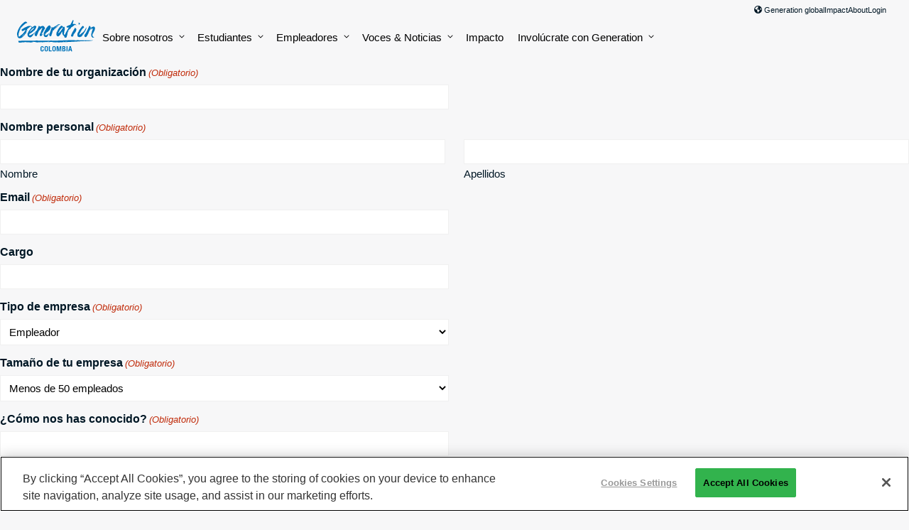

--- FILE ---
content_type: text/html; charset=UTF-8
request_url: https://colombia.generation.org/colabora-con-nosotros/
body_size: 50158
content:
<!doctype html>
<html lang="es-ES">
<head>
	<meta charset="UTF-8">
<script>
var gform;gform||(document.addEventListener("gform_main_scripts_loaded",function(){gform.scriptsLoaded=!0}),document.addEventListener("gform/theme/scripts_loaded",function(){gform.themeScriptsLoaded=!0}),window.addEventListener("DOMContentLoaded",function(){gform.domLoaded=!0}),gform={domLoaded:!1,scriptsLoaded:!1,themeScriptsLoaded:!1,isFormEditor:()=>"function"==typeof InitializeEditor,callIfLoaded:function(o){return!(!gform.domLoaded||!gform.scriptsLoaded||!gform.themeScriptsLoaded&&!gform.isFormEditor()||(gform.isFormEditor()&&console.warn("The use of gform.initializeOnLoaded() is deprecated in the form editor context and will be removed in Gravity Forms 3.1."),o(),0))},initializeOnLoaded:function(o){gform.callIfLoaded(o)||(document.addEventListener("gform_main_scripts_loaded",()=>{gform.scriptsLoaded=!0,gform.callIfLoaded(o)}),document.addEventListener("gform/theme/scripts_loaded",()=>{gform.themeScriptsLoaded=!0,gform.callIfLoaded(o)}),window.addEventListener("DOMContentLoaded",()=>{gform.domLoaded=!0,gform.callIfLoaded(o)}))},hooks:{action:{},filter:{}},addAction:function(o,r,e,t){gform.addHook("action",o,r,e,t)},addFilter:function(o,r,e,t){gform.addHook("filter",o,r,e,t)},doAction:function(o){gform.doHook("action",o,arguments)},applyFilters:function(o){return gform.doHook("filter",o,arguments)},removeAction:function(o,r){gform.removeHook("action",o,r)},removeFilter:function(o,r,e){gform.removeHook("filter",o,r,e)},addHook:function(o,r,e,t,n){null==gform.hooks[o][r]&&(gform.hooks[o][r]=[]);var d=gform.hooks[o][r];null==n&&(n=r+"_"+d.length),gform.hooks[o][r].push({tag:n,callable:e,priority:t=null==t?10:t})},doHook:function(r,o,e){var t;if(e=Array.prototype.slice.call(e,1),null!=gform.hooks[r][o]&&((o=gform.hooks[r][o]).sort(function(o,r){return o.priority-r.priority}),o.forEach(function(o){"function"!=typeof(t=o.callable)&&(t=window[t]),"action"==r?t.apply(null,e):e[0]=t.apply(null,e)})),"filter"==r)return e[0]},removeHook:function(o,r,t,n){var e;null!=gform.hooks[o][r]&&(e=(e=gform.hooks[o][r]).filter(function(o,r,e){return!!(null!=n&&n!=o.tag||null!=t&&t!=o.priority)}),gform.hooks[o][r]=e)}});
</script>

	<meta name="viewport" content="width=device-width, initial-scale=1">
	<link rel="profile" href="https://gmpg.org/xfn/11">
    
    <title>Colabora con nosotros | Generation Colombia</title><style media="all">.ns-button-icon,.ns-button-label{color:var(--ns-icon-color);box-sizing:border-box}.ns-buttons{position:relative;--ns-btn-size:40px;--ns-btn-margin:10px}.ns-buttons-wrapper{display:flex;flex-wrap:wrap}.ns-columns.ns-has-total-share-count-before .ns-buttons-wrapper{margin-left:calc(var(--ns-btn-size) + 10px)}.ns-columns.ns-has-total-share-count-after .ns-buttons-wrapper{margin-right:calc(var(--ns-btn-size) + 10px)}body a.ns-button{display:inline-flex;height:var(--ns-btn-size);line-height:var(--ns-btn-size);margin:0 var(--ns-btn-margin) var(--ns-btn-margin) 0;padding:0;font-size:calc(var(--ns-btn-size) * .35);overflow:hidden;text-decoration:none;border:none;--ns-btn-color:#333;--ns-icon-color:#fff}.ns-button *{pointer-events:none}.ns-button-block{display:inline-flex;align-items:center;background:#333;background:var(--ns-btn-color)}.ns-button-wrapper{display:inline-flex;align-items:center;overflow:hidden;width:100%}.ns-button:not(.ns-hover-swap):hover .ns-button-wrapper>span:not(.ns-inverse){box-shadow:inset 0 0 0 50px rgba(0,0,0,.1)}.ns-button:not(.ns-hover-swap):hover .ns-button-wrapper>span.ns-inverse{filter:brightness(.9)}.ns-button-icon{height:var(--ns-btn-size);width:var(--ns-btn-size);min-width:var(--ns-btn-size);justify-content:center}.ns-button-icon>*{height:50%;margin:0 auto}.ns-button-icon path{fill:currentColor}.ns-button-icon:has(+ .ns-hide){width:100%}.ns-button-share-count{display:none;align-items:center}.ns-button.ns-share-count:hover svg,.ns-hide{display:none}.ns-button.ns-share-count:hover .ns-button-share-count{display:flex}.ns-button-label{height:100%;flex-grow:1;padding:0 15px 0 0;overflow:hidden}.ns-button-label-wrapper{white-space:nowrap;overflow:hidden;text-overflow:ellipsis}.ns-button-icon.ns-border+.ns-button-label.ns-inverse,.ns-button-icon.ns-inverse+.ns-button-label:not(.ns-inverse),.ns-button-icon:not(.ns-inverse)+.ns-button-label.ns-inverse{padding-left:10px}.ns-button.bluesky{--ns-btn-color:#1185FE}.ns-button.angellist,.ns-button.applemusic,.ns-button.codepen,.ns-button.digg,.ns-button.steam,.ns-button.threads,.ns-button.tiktok,.ns-button.twitter{--ns-btn-color:#000}.ns-button.facebook{--ns-btn-color:#3b5998}.ns-button.linkedin{--ns-btn-color:#0077B5}.ns-button.pinterest{--ns-btn-color:#C92228}.ns-button.buffer{--ns-btn-color:#323b43}.ns-button.reddit{--ns-btn-color:#ff4500}.ns-button.hackernews{--ns-btn-color:#F0652F}.ns-button.whatsapp{--ns-btn-color:#25d366}.ns-button.tumblr{--ns-btn-color:#35465c}.ns-button.vkontakte{--ns-btn-color:#45668e}.ns-button.xing{--ns-btn-color:#026466}.ns-button.flipboard{--ns-btn-color:#e12828}.ns-button.mix{--ns-btn-color:#fd8235}.ns-button.yummly{--ns-btn-color:#e16120}.ns-button.sms{--ns-btn-color:#218AFF}.ns-button.email{--ns-btn-color:#319324}.ns-button.print{--ns-btn-color:#d34836}.ns-button.\35 00px{--ns-btn-color:#0099E5}.ns-button.bandcamp{--ns-btn-color:#408294}.ns-button.behance{--ns-btn-color:#1769FF}.ns-button.bitbucket{--ns-btn-color:#0052CC}.ns-button.claude{--ns-btn-color:#d97757}.ns-button.copy{--ns-btn-color:#816B5B}.ns-button.deviantart{--ns-btn-color:#05CC47}.ns-button.discord{--ns-btn-color:#7289da}.ns-button.dribbble{--ns-btn-color:#EA4C89}.ns-button.dropbox{--ns-btn-color:#0061FF}.ns-button.flickr{--ns-btn-color:#0063DC}.ns-button.foursquare{--ns-btn-color:#F94877}.ns-button.github{--ns-btn-color:#181717}.ns-button.goodreads{--ns-btn-color:#553b08}.ns-button.googleai{--ns-btn-color:#4285F4}.ns-button.grok{--ns-btn-color:#0A0A0A}.ns-button.houzz{--ns-btn-color:#4DBC15}.ns-button.instagram{--ns-btn-color:#E4405F}.ns-button.jsfiddle{--ns-btn-color:#0084FF}.ns-button.lastfm{--ns-btn-color:#D51007}.ns-button.line{--ns-btn-color:#00B900}.ns-button.location{--ns-btn-color:#EA4235}.ns-button.mastodon{--ns-btn-color:#6364FF}.ns-button.messenger{--ns-btn-color:#0078FF}.ns-button.mixcloud{--ns-btn-color:#314359}.ns-button.nextdoor{--ns-btn-color:#1B8751}.ns-button.chatgpt{--ns-btn-color:#181818}.ns-button.perplexity{--ns-btn-color:#0098a1}.ns-button.phone{--ns-btn-color:#512DA8}.ns-button.rss{--ns-btn-color:#FFA500}.ns-button.share{--ns-btn-color:#2A2A2C}.ns-button.skype{--ns-btn-color:#00AFF0}.ns-button.snapchat{--ns-btn-color:#FFFC00}.ns-button.soundcloud{--ns-btn-color:#FF3300}.ns-button.spotify{--ns-btn-color:#1ED760}.ns-button.stackoverflow{--ns-btn-color:#FE7A16}.ns-button.subscribe{--ns-btn-color:#7A5189}.ns-button.telegram{--ns-btn-color:#0088cc}.ns-button.tripadvisor{--ns-btn-color:#34E0A1}.ns-button.vimeo{--ns-btn-color:#1AB7EA}.ns-button.wordpress{--ns-btn-color:#21759B}.ns-button.yelp{--ns-btn-color:#D32323}.ns-button.youtube{--ns-btn-color:#FF0000}.ns-border{border:2px solid var(--ns-btn-color)}body .ns-button .ns-button-block.ns-inverse,body .ns-button:hover .ns-button-block.ns-inverse,body a.ns-button.ns-hover-swap .ns-button-block.ns-button-wrapper{background:0 0;color:var(--ns-btn-color)}.ns-columns .ns-buttons-wrapper>a{flex-basis:calc(100% / var(--ns-columns) - ((var(--ns-columns) - 1) * var(--ns-btn-margin)/ var(--ns-columns)))}.ns-last-col{margin-right:0!important}.ns-buttons.small{--ns-btn-size:32px}.ns-buttons.large{--ns-btn-size:50px}.ns-rounded{border-radius:5px}.ns-rounded .ns-button-label{border-radius:0 5px 5px 0}.ns-circular{border-radius:50px}.ns-circular .ns-button-label{border-radius:0 50px 50px 0}.ns-align-right{justify-content:right}.ns-align-right .ns-button{margin:0 0 var(--ns-btn-margin) var(--ns-btn-margin)}.ns-align-center{justify-content:center}.ns-align-center .ns-button{margin-left:calc(var(--ns-btn-margin)/2);margin-right:calc(var(--ns-btn-margin)/2)}.ns-total-share-count{display:flex;flex-direction:column;align-items:center;justify-content:center;font-size:calc(var(--ns-btn-size) * .375);line-height:normal;height:var(--ns-btn-size);width:var(--ns-btn-size);margin:0 var(--ns-btn-margin) var(--ns-btn-margin) 0}.ns-inline,.ns-inline-cta{margin-bottom:10px}.ns-total-share-count-wrapper{display:table-cell;vertical-align:middle}.ns-total-share-count-amount{font-weight:700}.ns-total-share-count-text{font-size:calc(var(--ns-btn-size) * .2)}.ns-columns .ns-total-share-count{position:absolute;right:0;margin:0!important}.ns-columns.ns-has-total-share-count-before .ns-total-share-count{right:unset;left:0}.ns-inline-below{margin-top:20px}.ns-inline-cta{font-size:20px}.ns-floating{position:fixed;top:25%;left:5px;z-index:999;height:75%}.ns-floating .ns-buttons-wrapper{flex-direction:column;height:100%}.ns-floating .ns-button-icon{width:100%}@media print{.ns-no-print,.ns-no-print *{display:none!important}}
/*!
Theme Name: Mobility
Theme URI: http://underscores.me/
Author: James Rice
Author URI: https://jamesrice.com/
Description: Description
Version: 1.0.0
Tested up to: 5.4
Requires PHP: 5.6
License: GNU General Public License v2 or later
License URI: LICENSE
Text Domain: mobility
Tags: custom-background, custom-logo, custom-menu, featured-images, threaded-comments, translation-ready

This theme, like WordPress, is licensed under the GPL.
Use it to make something cool, have fun, and share what you've learned.

Mobility is based on Underscores https://underscores.me/, (C) 2012-2020 Automattic, Inc.
Underscores is distributed under the terms of the GNU GPL v2 or later.

Normalizing styles have been helped along thanks to the fine work of
Nicolas Gallagher and Jonathan Neal https://necolas.github.io/normalize.css/
*/
.screen-reader-text{border:0;clip:rect(1px,1px,1px,1px);clip-path:inset(50%);height:1px;margin:-1px;overflow:hidden;padding:0;position:absolute !important;width:1px;word-wrap:normal !important}.screen-reader-text:focus{background-color:#f1f1f1;border-radius:3px;box-shadow:0 0 2px 2px rgba(0,0,0,.6);clip:auto !important;clip-path:none;color:#21759b;display:block;font-size:.875rem;font-weight:700;height:auto;left:5px;line-height:normal;padding:15px 23px 14px;text-decoration:none;top:5px;width:auto;z-index:100000}#primary[tabindex="-1"]:focus{outline:0}
/*! normalize.css v8.0.1 | MIT License | github.com/necolas/normalize.css */
html{line-height:1.15;-webkit-text-size-adjust:100%}body{margin:0}main{display:block}h1{font-size:2em;margin:.67em 0}hr{box-sizing:content-box;height:0;overflow:visible}pre{font-family:monospace,monospace;font-size:1em}a{background-color:transparent}abbr[title]{border-bottom:none;text-decoration:underline;text-decoration:underline dotted}b,strong{font-weight:bolder}code,kbd,samp{font-family:monospace,monospace;font-size:1em}small{font-size:80%}sub,sup{font-size:75%;line-height:0;position:relative;vertical-align:baseline}sub{bottom:-.25em}sup{top:-.5em}img{border-style:none}button,input,optgroup,select,textarea{font-family:inherit;font-size:100%;line-height:1.15;margin:0}button,input{overflow:visible}button,select{text-transform:none}button,[type=button],[type=reset],[type=submit]{-webkit-appearance:button}button::-moz-focus-inner,[type=button]::-moz-focus-inner,[type=reset]::-moz-focus-inner,[type=submit]::-moz-focus-inner{border-style:none;padding:0}button:-moz-focusring,[type=button]:-moz-focusring,[type=reset]:-moz-focusring,[type=submit]:-moz-focusring{outline:1px dotted ButtonText}fieldset{padding:.35em .75em .625em}legend{box-sizing:border-box;color:inherit;display:table;max-width:100%;padding:0;white-space:normal}progress{vertical-align:baseline}textarea{overflow:auto}[type=checkbox],[type=radio]{box-sizing:border-box;padding:0}[type=number]::-webkit-inner-spin-button,[type=number]::-webkit-outer-spin-button{height:auto}[type=search]{-webkit-appearance:textfield;outline-offset:-2px}[type=search]::-webkit-search-decoration{-webkit-appearance:none}::-webkit-file-upload-button{-webkit-appearance:button;font:inherit}details{display:block}summary{display:list-item}template{display:none}[hidden]{display:none}*,*:before,*:after{box-sizing:inherit}html{box-sizing:border-box}
.u-margin-bottom-none{margin-bottom:0 !important}.u-margin-bottom-xs{margin-bottom:.75rem !important}.u-margin-bottom-xxs{margin-bottom:.5rem !important}.u-margin-bottom-sm{margin-bottom:1.5rem !important}.u-margin-bottom-md{margin-bottom:2.5rem !important}html{scroll-behavior:smooth}body{background-color:#f7f7f8;font-family:"Inter",sans-serif;padding:0;margin:0;padding-bottom:0;color:#001725}body.page{margin-bottom:0}a{color:#004d7b}ul{margin:0;margin-bottom:2.5rem}ul li{margin:.25rem 0 .25rem 1.5rem}.partners-text-list{font-size:13px;list-style:none;margin:0;padding:0;columns:4}.partners-text-list li{margin:0;padding:0;margin-bottom:.2rem}.partners-text-list li a{text-decoration:none}.partners-text-list li a:hover,.partners-text-list li a:focus{text-decoration:underline}.block-awards{margin:2rem 0;display:grid;grid-template-columns:1fr 1fr;flex-wrap:wrap;gap:1rem}@media (min-width:768px){.block-awards{grid-template-columns:1fr 1fr 1fr 1fr;gap:1.5rem}}.block-awards>div{background:linear-gradient(61.17deg,#3b809f 18.81%,#53a36d 100%);color:#fff;padding:.5rem;border-radius:8px;text-align:center;border:2px solid #fff;font-weight:600;display:flex;flex-direction:column;justify-content:space-between}@media (min-width:768px){.block-awards>div{padding:1.5rem}}.block-awards>div .source-logo{background-color:#fff;padding:1rem;margin-bottom:1rem;border-radius:8px;padding-top:60%;height:0;max-width:100%;overflow:hidden;position:relative}.block-awards>div .source-logo img{position:absolute;top:50%;left:50%;width:85%;transform:translate(-50%,-50%)}.block-awards>div p{margin:0;font-size:12px;line-height:1.2}@media (min-width:768px){.block-awards>div p{font-size:18px}}.eyebrow,.heading--eyebrow{font-size:15px;font-weight:700;line-height:1;text-transform:uppercase;letter-spacing:.1em;display:block;padding:0;margin:0 0 1.5rem}.heading .eyebrow{margin:0 0 .5rem}h1,h2,h3,h4,h5,h6{font-weight:700;text-wrap:pretty}h1 a,h2 a,h3 a,h4 a,h5 a,h6 a{text-decoration:none}a .heading{text-decoration:none}.heading{margin:0 0 1.5rem}.heading a{color:inherit;text-decoration:none}h1,.heading--xl{font-size:48px;line-height:1.07}@media (min-width:768px){h1,.heading--xl{font-size:90px}}@media (min-width:1100px){h1,.heading--xl{font-size:107px}}.heading--lg,h1.entry-title{font-size:36px;line-height:1.07}@media (min-width:768px){.heading--lg,h1.entry-title{font-size:52px}}@media (min-width:1100px){.heading--lg,h1.entry-title{font-size:75px}}h2,.h2,.heading--md{font-size:30px;line-height:1.07;margin:0 0 2rem}@media (min-width:768px){h2,.h2,.heading--md{font-size:43px}}@media (min-width:1100px){h2,.h2,.heading--md{font-size:48px}}@media (min-width:1300px){h2,.h2,.heading--md{font-size:52px}}.heading--md{max-width:35ch}h3,.h3,.heading--sm{font-size:25px;line-height:1.07}@media (min-width:768px){h3,.h3,.heading--sm{font-size:30px}}@media (min-width:1100px){h3,.h3,.heading--sm{font-size:36px}}.heading--sm{max-width:40ch}h4,.h4,.heading--xs{font-size:21px;margin-bottom:1em}@media (min-width:768px){h4,.h4,.heading--xs{font-size:21px}}@media (min-width:1100px){h4,.h4,.heading--xs{font-size:21px}}@media (min-width:1300px){h4,.h4,.heading--xs{font-size:25px}}h5,.heading--xxs{font-size:17px !important}.heading__eyebrow{margin:0 0 .5rem}p,li{line-height:1.6}p:last-child,li:last-child{margin-bottom:0}.c-lead--md{font-size:17px}@media (min-width:768px){.c-lead--md{font-size:17px}}@media (min-width:1100px){.c-lead--md{font-size:21px}}.c-meta{font-size:15px;line-height:1.2}.button,.facetwp-type-pager button,input[type=submit].gform_button,.menu-item.locations>a,.menu-item.donate>a,.c-button,a.button,a.c-button{text-decoration:none;white-space:nowrap;font-size:14px;font-weight:600;padding:8px 12px;background-color:#80b9dc;color:#001725;border:2px solid #001725;filter:drop-shadow(4px 4px 0px #000);border-radius:10px;display:inline-flex;align-items:center}@media (min-width:768px){.button,.facetwp-type-pager button,input[type=submit].gform_button,.menu-item.locations>a,.menu-item.donate>a,.c-button,a.button,a.c-button{font-size:16px;padding:10px 24px}}.button:visited,.facetwp-type-pager button:visited,input[type=submit].gform_button:visited,.menu-item.locations>a:visited,.menu-item.donate>a:visited,.c-button:visited,a.button:visited,a.c-button:visited{color:#001725}.button svg,.facetwp-type-pager button svg,input[type=submit].gform_button svg,.menu-item.locations>a svg,.menu-item.donate>a svg,.c-button svg,a.button svg,a.c-button svg{margin-left:8px}.button svg:first-child,.facetwp-type-pager button svg:first-child,input[type=submit].gform_button svg:first-child,.menu-item.locations>a svg:first-child,.menu-item.donate>a svg:first-child,.c-button svg:first-child,a.button svg:first-child,a.c-button svg:first-child{margin-left:0}.button--sm,.c-button--sm,a.button--sm,a.c-button--sm{padding:6px 16px;border-radius:10px}.button--lg,.c-button--lg,a.button--lg,a.c-button--lg{padding:10px 24px;border-radius:10px}@media (min-width:768px){.button--lg,.c-button--lg,a.button--lg,a.c-button--lg{padding:14px 24px}}.button:hover,.facetwp-type-pager button:hover,input[type=submit].gform_button:hover,.menu-item.locations>a:hover,.menu-item.donate>a:hover,.button:focus,.facetwp-type-pager button:focus,input[type=submit].gform_button:focus,.menu-item.locations>a:focus,.menu-item.donate>a:focus,.c-button:hover,.c-button:focus,a.button:hover,a.button:focus,a.c-button:hover,a.c-button:focus{background-color:#aad1e8;color:#001725}.button--secondary,.menu-item.donate>a,.c-button--secondary,a.button--secondary,a.c-button--secondary{background-color:#32b34d}.button--ghost,.facetwp-type-pager button,.menu-item.locations>a,.button--white,.button--light,.c-button--ghost,.c-button--white,.c-button--light,a.button--ghost,a.button--white,a.button--light,a.c-button--ghost,a.c-button--white,a.c-button--light{background-color:#fff}.button--yellow,.c-button--yellow,a.button--yellow,a.c-button--yellow{background-color:#ffd449;color:#000}.button+.button,.facetwp-type-pager button+.button,.facetwp-type-pager .button+button,.facetwp-type-pager button+button,input[type=submit].gform_button+.button,.facetwp-type-pager input[type=submit].gform_button+button,.button+input[type=submit].gform_button,.facetwp-type-pager button+input[type=submit].gform_button,input[type=submit].gform_button+input[type=submit].gform_button,.menu-item.locations>a+.button,.facetwp-type-pager .menu-item.locations>a+button,.menu-item.locations>a+input[type=submit].gform_button,.menu-item.locations>.button+a,.facetwp-type-pager .menu-item.locations>button+a,.menu-item.locations>input[type=submit].gform_button+a,.menu-item.locations>a+a,.menu-item.donate>a+.button,.facetwp-type-pager .menu-item.donate>a+button,.menu-item.donate>a+input[type=submit].gform_button,.menu-item.donate>.button+a,.facetwp-type-pager .menu-item.donate>button+a,.menu-item.donate>input[type=submit].gform_button+a,.menu-item.donate>a+a{margin-top:1rem}@media (min-width:768px){.button+.button,.facetwp-type-pager button+.button,.facetwp-type-pager .button+button,.facetwp-type-pager button+button,input[type=submit].gform_button+.button,.facetwp-type-pager input[type=submit].gform_button+button,.button+input[type=submit].gform_button,.facetwp-type-pager button+input[type=submit].gform_button,input[type=submit].gform_button+input[type=submit].gform_button,.menu-item.locations>a+.button,.facetwp-type-pager .menu-item.locations>a+button,.menu-item.locations>a+input[type=submit].gform_button,.menu-item.locations>.button+a,.facetwp-type-pager .menu-item.locations>button+a,.menu-item.locations>input[type=submit].gform_button+a,.menu-item.locations>a+a,.menu-item.donate>a+.button,.facetwp-type-pager .menu-item.donate>a+button,.menu-item.donate>a+input[type=submit].gform_button,.menu-item.donate>.button+a,.facetwp-type-pager .menu-item.donate>button+a,.menu-item.donate>input[type=submit].gform_button+a,.menu-item.donate>a+a{margin-left:1rem;margin-top:0}}.editor-styles-wrapper .wp-block-acf-button a.button,.editor-styles-wrapper .wp-block-acf-button .menu-item.locations>a,.editor-styles-wrapper .wp-block-acf-button .menu-item.donate>a{text-decoration:none !important;color:#001725;pointer-events:none}a{text-decoration:none;color:#0074b9}a:visited{color:#004d7b}.link--ghost{text-decoration:none}.link--current-color{color:currentcolor}.link--current-color:visited{color:currentcolor}.link--no-decoration{text-decoration:none}.link--hover:hover{color:#0074b9}img{max-width:100%;height:auto}.image{display:block;margin-bottom:1.5rem;object-fit:cover}.image:last-child{margin-bottom:0}.image--rounded-md{border-radius:20px}.image--rounded-lg{border-radius:30px}.image--shadow-hard{filter:drop-shadow(10px 10px 0px #0074b9);width:calc(100% - 10px) !important}@media (min-width:768px){.image--shadow-hard{filter:drop-shadow(20px 20px 0px #0074b9);width:calc(100% - 20px) !important}}.image--shadow-soft{box-shadow:0px 260px 104px rgba(0,0,0,.01),0px 147px 88px rgba(0,0,0,.05),0px 65px 65px rgba(0,0,0,.09),0px 16px 36px rgba(0,0,0,.1),0px 0px 0px rgba(0,0,0,.1)}.image--placeholder{width:100%;background-color:#efefef;min-height:200px;aspect-ratio:1}.image--aspect-square{width:100%;aspect-ratio:1;object-fit:cover}.image--aspect-squarish{width:100%;aspect-ratio:1.15;object-fit:cover}.image--aspect-wide{width:100%;aspect-ratio:1.77;object-fit:cover}.image--aspect-xwide{width:100%;aspect-ratio:1.9;object-fit:cover}.image--aspect-xtall{width:100%;aspect-ratio:.626;object-fit:cover}.image--full-height{height:100%;width:auto}.band,.page-section,.container-wrapper{padding:2rem 1rem}@media (min-width:768px){.band,.page-section,.container-wrapper{padding:3rem 2rem}}@media (min-width:1100px){.band,.page-section,.container-wrapper{padding:4.5rem 2rem}}.band.collapse,.page-section.collapse,.container-wrapper.collapse{padding-top:0;padding-bottom:0}.container-wrapper{padding-top:0;padding-bottom:0}.container{max-width:1200px;margin:0 auto}.container--rounded{border-radius:40px;overflow:hidden}.container.has-background-color{padding:2.5rem 1.5rem}@media (min-width:768px){.container.has-background-color{padding:2.5rem}}.container--md,.container.narrow{max-width:1000px}.container--md.container--rounded,.container.narrow.container--rounded{border-radius:30px}.container--sm{max-width:900px}.container--sm.container--rounded{border-radius:30px}.container--xs{max-width:600px}.container--xs.container--rounded{border-radius:30px}.container--xl{max-width:1400px}.container.padding-collapse{padding:0}.text-wrapper{margin-bottom:2.5rem}.text-wrapper--width-60{max-width:720px}.text-wrapper--left-rule{border-left:4px solid #000;padding-left:4rem}.text-wrapper--left-rule.rule--blue{border-color:#0074b9}.text-wrapper--left-rule.rule--green{border-color:#32b34d}.text-wrapper--left-rule.rule--black{border-color:#000}.text-wrapper--left-rule.rule--gray{border-color:#eee}.grid{display:grid;grid-template-columns:1fr;column-gap:1rem;row-gap:2rem;margin-top:2.5rem;margin-bottom:2.5rem}@media (min-width:768px){.grid{gap:2rem}}.grid:first-child{margin-top:0}.grid:last-child{margin-bottom:0}@media (min-width:768px){.grid--columns-2{grid-template-columns:1fr 1fr}.grid--columns-2.grid--width-60-40{grid-template-columns:6fr 4fr}.grid--columns-2.grid--width-33-66{grid-template-columns:1fr 2fr}.grid--columns-2.grid--width-66-33{grid-template-columns:2fr 1fr}.grid--columns-2.grid--layout-floating-1{padding-top:3rem}.grid--columns-2.grid--layout-floating-1>div:nth-child(even){position:relative;top:33%}}@media (min-width:768px){.grid--columns-3{grid-template-columns:1fr 1fr 1fr}.grid--columns-3.grid--layout-floating-1{padding-top:3rem}.grid--columns-3.grid--layout-floating-1>div:nth-child(2){position:relative;top:-3rem}.grid--columns-3.grid--layout-floating-1>div:nth-child(3){position:relative;top:3rem}.grid--columns-3.grid--layout-floating-2{padding-top:3rem}.grid--columns-3.grid--layout-floating-2>div:nth-child(1){position:relative;top:-3rem}.grid--columns-3.grid--layout-floating-2>div:nth-child(2){position:relative;top:3rem}}@media (min-width:768px){.grid--columns-4{display:grid;grid-template-columns:1fr 1fr}}@media (min-width:1100px){.grid--columns-4{grid-template-columns:1fr 1fr 1fr 1fr}}@media (min-width:768px){.grid--columns-5{grid-template-columns:1fr 1fr}}@media (min-width:1100px){.grid--columns-5{grid-template-columns:1fr 1fr 1fr 1fr 1fr}}.grid--columns-6{grid-template-columns:1fr 1fr}@media (min-width:768px){.grid--columns-6{grid-template-columns:1fr 1fr 1fr}}@media (min-width:1100px){.grid--columns-6{grid-template-columns:1fr 1fr 1fr 1fr 1fr 1fr}}.grid--valign-center>*{align-self:center}@media (min-width:1100px){.grid--reverse-desktop>div:first-child{grid-column:2/span 1;grid-row:1/span 1}.grid--reverse-desktop>div:last-child{grid-column:1/span 1;grid-row:1/span 1}}.wp-block-acf-grid .grid{display:block}.wp-block-acf-grid .grid>div{border:none}.wp-block-acf-grid .grid>.block-editor-inner-blocks>.block-editor-block-list__layout{display:grid;gap:2rem}.wp-block-acf-grid .grid>.block-editor-inner-blocks>.block-editor-block-list__layout>div{border:1px dotted #ffb6c1}.wp-block-acf-grid .grid>.block-editor-inner-blocks>.block-editor-block-list__layout .wp-block-acf-grid-column,.wp-block-acf-grid .grid>.block-editor-inner-blocks>.block-editor-block-list__layout .wp-block-acf-card{max-width:none;width:100%}.wp-block-acf-grid .grid--columns-2>.block-editor-inner-blocks>.block-editor-block-list__layout{grid-template-columns:1fr 1fr}.wp-block-acf-grid .grid--reverse-desktop>.block-editor-inner-blocks>.block-editor-block-list__layout>div:first-child{grid-column:2/span 1;grid-row:1/span 1}.wp-block-acf-grid .grid--reverse-desktop>.block-editor-inner-blocks>.block-editor-block-list__layout>div:last-child{grid-column:1/span 1;grid-row:1/span 1}.wp-block-acf-grid .grid--columns-3>.block-editor-inner-blocks>.block-editor-block-list__layout{grid-template-columns:1fr 1fr 1fr}.wp-block-acf-grid .grid--columns-4>.block-editor-inner-blocks>.block-editor-block-list__layout{grid-template-columns:1fr 1fr 1fr 1fr}.wp-block-acf-grid .grid--columns-5>.block-editor-inner-blocks>.block-editor-block-list__layout{grid-template-columns:1fr 1fr 1fr 1fr 1fr}.wp-block-acf-grid .grid--valign-center>.block-editor-inner-blocks>.block-editor-block-list__layout>*{align-self:center}.c-grid-column--padding-sm{padding:2rem}.c-grid-column--padding-md{padding:4rem}.c-grid-column.rounded{border-radius:10px}@media (min-width:768px){.grid--columns-4 .grid-panel{grid-column-start:1;grid-column-end:3}}@media (min-width:1100px){.grid--columns-4 .grid-panel{grid-column-start:1;grid-column-end:5}}.card{overflow:hidden;background-color:#fff;display:flex;flex-direction:column}.card--shadow{box-shadow:0px 253px 101px rgba(41,41,46,.01),0px 143px 86px rgba(41,41,46,.05),0px 63px 63px rgba(41,41,46,.09),0px 16px 35px rgba(41,41,46,.1),0px 0px 0px rgba(41,41,46,.1)}.card--rounded{border-radius:30px}.card--rounded .card__body{padding:2rem}.card--rounded .card__footer{padding:1rem 2rem}.card--rounded-md{border-radius:20px}.card--rounded-md .card__body{padding:0 1.5rem 1.5rem}.card--rounded-md .card__footer{padding:1rem 1.5rem}.card__image{margin-bottom:0}.card__body{flex-grow:1}.card_footer{margin-top:auto}.c-job-card{cursor:pointer;transition:transform .7s}.c-job-card.active{box-shadow:0px 167px 67px rgba(0,0,0,.01),0px 94px 56px rgba(0,0,0,.05),0px 42px 42px rgba(0,0,0,.09),0px 10px 23px rgba(0,0,0,.1),0px 0px 0px rgba(0,0,0,.1)}.c-job-card .c-card__footer{text-align:center;border-top:1px solid #d6d6d6;font-weight:600;font-size:1rem}.c-jobs-panel{padding:1.5rem 0}.job-listing{display:flex;justify-content:space-between;align-items:flex-start;padding:1.5rem 0;border-top:1px solid #d6d6d6}.quote figure{display:grid;row-gap:16px;margin:1rem}@media (min-width:768px){.quote figure{margin:2rem}}@media (min-width:1100px){.quote--has-image figure{grid-template-columns:170px auto;grid-template-rows:auto auto;column-gap:40px}}.quote__open{font-weight:700;font-size:80px;line-height:0;margin-left:-.1em;display:block}.quote blockquote{padding:0;border:0;margin:0}@media (min-width:1100px){.quote blockquote{grid-column:2/span 1;grid-row:1/span 1}}.quote blockquote p{line-height:1.3;font-weight:600;margin:0}.quote blockquote.size-short p{font-size:25px}@media (min-width:768px){.quote blockquote.size-short p{font-size:30px}}@media (min-width:1100px){.quote blockquote.size-short p{font-size:36px}}.quote blockquote.size-medium p{font-size:25px}@media (min-width:768px){.quote blockquote.size-medium p{font-size:30px}}@media (min-width:1100px){.quote blockquote.size-medium p{font-size:36px}}.quote blockquote.size-long p{font-size:17px}@media (min-width:768px){.quote blockquote.size-long p{font-size:25px}}@media (min-width:1100px){.quote blockquote.size-long p{font-size:30px}}.quote figcaption{font-size:17px}@media (min-width:1100px){.quote figcaption{grid-column:2/span 1;grid-row:2/span 1}}@media (min-width:768px){.quote figcaption{font-size:21px}}.quote img{border-radius:100%;width:170px;height:170px;aspect-ratio:1/1}@media (min-width:1100px){.quote img{grid-column:1/span 1;grid-row:1/span 2}}.video{width:100%;height:0;padding-top:56.25%;position:relative;background-color:#000;margin-bottom:1.5rem;border-radius:.5rem;overflow:hidden}.video iframe{position:absolute;top:0;left:0;width:100%;height:100%}.video iframe[data-src]{display:none}.video img{position:absolute;top:0;left:0;width:100%;height:100%}.video a.load-video{position:absolute;top:0;left:0;width:100%;height:100%}.video span.play-button{position:absolute;top:50%;left:50%;transform:translate(-50%,-50%);background-color:rgba(0,0,0,.7);transition:background-color .2s;color:#fff;font-size:1.75rem;display:block;padding:.5rem 1.75rem;border-radius:5px}.video span.play-button--vimeo{background-color:rgba(26,183,234,.7)}.video span.play-button--youtube{background-color:rgba(255,0,0,.7)}.video a:hover span.play-button--vimeo{background-color:#1ab7ea}.video a:hover span.play-button--youtube{background-color:red}.full-bleed-image-band{max-width:2000px;margin:0 auto;display:grid;grid-template-rows:1fr 50px auto;grid-template-columns:1fr auto 1fr}@media (min-width:768px){.full-bleed-image-band{grid-template-rows:1fr 100px auto;grid-template-columns:1fr auto 1fr}}.full-bleed-image-band img{display:block;width:100%;max-width:none;object-fit:cover;grid-column:1/span 3;grid-row:1/span 2;max-width:1600px;margin:0 auto}@media (min-width:1600px){.full-bleed-image-band img{border-radius:30px}}.full-bleed-image-band .container{grid-column:2/span 1;grid-row:2/span 2}.nav-float-right #site-navigation{margin-left:1.5rem;flex-grow:1}.inside-header{padding-left:1rem;padding-right:1rem}@media (min-width:1200px){.inside-header{padding-left:1.5rem;padding-right:1.5rem}}.main-nav{background-color:#f7f7f8}.main-nav a{font-weight:500}@media (min-width:768px){.main-nav{flex-grow:1}.menu-item.donate{align-items:center;margin-left:auto}}.menu-item.locations{align-items:center;margin-left:16px}@media (max-width:1149px){.menu-item.locations{margin-top:16px}}.menu-item.locations:hover>ul{right:0}@media (max-width:1149px){.menu-item.donate{margin-left:16px;margin-top:12px}}.menu-item.donate>a{line-height:1 !important;flex-grow:1}.menu-item.locations>a{line-height:1 !important}.menu-item.locations>a .dropdown-menu-toggle{padding-left:0}.main-navigation .grid-container{max-width:none}.main-navigation li{margin:0}@media (max-width:1149px){.main-navigation a{font-size:20px}}.main-navigation .menu-toggle{background-color:transparent;font-size:2rem}@media (max-width:1149px){.nav-float-right #site-navigation{margin-left:0}}.menu-item-has-children .dropdown-menu-toggle{padding-left:.25rem;padding-right:.5rem}.main-navigation.toggled .menu-item-has-children .dropdown-menu-toggle{float:none}@media only screen and (max-width:900px){#mega-menu-wrap-full_nav #mega-menu-full_nav li.mega-menu-item-has-children>a.mega-menu-link>span.mega-indicator{float:none;margin-left:1rem}}.mega-indicator:after{content:url("data:image/svg+xml,%3Csvg xmlns='http://www.w3.org/2000/svg' viewBox='0 0 512 512'%3E%3Cpath d='M256 429.3l22.6-22.6 192-192L493.3 192 448 146.7l-22.6 22.6L256 338.7 86.6 169.4 64 146.7 18.7 192l22.6 22.6 192 192L256 429.3z'/%3E%3C/svg%3E") !important;font-size:7px !important;width:.5rem !important;position:relative !important;left:.35em !important;top:.05em}.mega-sub-menu .mega-indicator:after{content:url("data:image/svg+xml,%3Csvg xmlns='http://www.w3.org/2000/svg' viewBox='0 0 320 512'%3E%3Cpath d='M317.3 256l-22.6 22.6-192 192L80 493.3 34.7 448l22.6-22.6L226.7 256 57.4 86.6 34.7 64 80 18.7l22.6 22.6 192 192L317.3 256z'/%3E%3C/svg%3E") !important;width:.4rem !important;top:.2em}a.mega-menu-link{font-weight:500 !important}.c-partner-logo{background-color:#f4f5f6;padding:2rem;border-radius:30px;aspect-ratio:1.44;display:flex;justify-content:center;align-items:center}.c-hr,.wp-block-separator{height:4px !important;margin:.75rem 0}.c-list--bare{list-style:none;margin:0}.c-list--columns-3{column-count:3}.c-list--columns-4{column-count:4}.outlet-logo-container{background-color:#cce3f1;aspect-ratio:1.5;padding:2rem;display:flex;justify-content:center;align-items:center;border-radius:16px;margin-bottom:1.5rem}.outlet-logo-container img{max-width:75%;max-height:75%;object-fit:contain}.tags{display:flex;flex-wrap:wrap;gap:3px;margin-bottom:1.5rem}.tags span{display:block;background-color:#f6f7f8;border-radius:6px;padding:9px 14px;font-weight:700;color:#66747c;font-size:15px}.partner-tiles{display:grid;gap:2rem;list-style:none;margin:0;padding:0;margin-bottom:2.4rem;grid-template-columns:repeat(3,1fr)}@media (min-width:500px){.partner-tiles{margin-bottom:3rem}}@media (min-width:768px){.partner-tiles{margin-bottom:4rem}}@media (min-width:1100px){.partner-tiles{grid-template-columns:repeat(4,1fr)}}.partner-tiles--max-3{grid-template-columns:repeat(3,1fr);gap:1rem}.partner-tiles--max-2{grid-template-columns:repeat(2,1fr);gap:1rem}.partner-tiles:last-child{margin-bottom:0}.partner-tiles li{list-style:none;margin:0;padding:0;border:1px solid rgba(171,204,237,.5);flex:0 0 auto;box-sizing:border-box}.partner-tiles li div{height:100%;width:100%;box-sizing:border-box;display:flex;min-height:100px;background-color:#fff}.partner-tiles li figure{width:100%;display:flex;align-items:center;justify-content:center;padding:1em;margin:0}.partner-tiles li figure a{color:#00273e}.partner-tiles li figure img{max-width:100%;margin:0}.partner-tiles.partner-carousel{display:block;position:relative}.partner-tiles.partner-carousel:before,.partner-tiles.partner-carousel:after{content:" ";position:absolute;top:0;width:20px;height:100%;z-index:10}.partner-tiles.partner-carousel:before{left:0;background:linear-gradient(to right,#fff,rgba(255,255,255,0))}.partner-tiles.partner-carousel:after{right:0;background:linear-gradient(to left,#fff,rgba(255,255,255,0))}.partner-tiles.partner-carousel li{width:calc(33.333% - 0.75em);box-sizing:border-box}@media (min-width:768px){.partner-tiles.partner-carousel li{width:calc(33.333% - 0.75em)}}@media (min-width:1100px){.partner-tiles.partner-carousel li{width:calc(25% - 0.75em)}}@media (min-width:1100px){.partner-tiles.max-3 li{width:calc(33% - 1em) !important}}.partner-tiles.funder-tiles li{background-color:#fff}.partner-tiles.funder-tiles li figure{border:0}.primary-funder{border-radius:4px;border:2px solid rgba(72,167,255,.45);padding:.5em;text-align:center;max-width:150px}@media (min-width:1100px){.primary-funder{padding:.75em}}.primary-funder span{display:block;margin-bottom:.5em;font-size:.75em}@media (min-width:1100px){.primary-funder span{font-size:.9em}}.primary-funder img{display:block;margin:0 auto;margin-bottom:1em}.primary-funder img:last-child{margin-bottom:0}.hero-sponsors{list-style:none;margin:0;padding:0}.hero-sponsors li{margin:.5em .25em;padding:0;display:inline-block}.hero-sponsors li img{margin:0}.partner-carousel .flickity-button{background:0 0}.partner-carousel .flickity-button:hover{background:0 0}.partner-carousel .flickity-prev-next-button{z-index:11}.partner-carousel .flickity-prev-next-button.previous{left:0}.partner-carousel .flickity-prev-next-button.next{right:0}.partner-carousel .flickity-button-icon{fill:#001725}.partner-carousel .flickity-button:disabled{display:none}ul.partners-list.text-only{text-align:center;margin-bottom:2rem}ul.partners-list.text-only li{display:inline-block;margin:.25rem .5rem;white-space:nowrap}.dot-grid-chart{display:grid;grid-template-columns:repeat(10,16px);gap:6px;margin-bottom:1rem}.dot{width:16px;height:16px;border:1px solid #0074b9;border-radius:50%}.dot--filled{background-color:#0074b9}.statistic{font-weight:700;margin-bottom:1.5rem}.statistic:last-child{margin-bottom:0}.statistic__figure{line-height:1;padding:10px;display:inline-block;background-color:#80b9dc;border-radius:20px;margin-bottom:.5rem;font-size:43px}@media (min-width:768px){.statistic__figure{font-size:48px}}@media (min-width:1100px){.statistic__figure{font-size:52px}}@media (min-width:1300px){.statistic__figure{font-size:75px}}.statistic__figure.background-transparent{padding:0}.statistic__prefix{display:block;line-height:1.25;font-size:15px;margin:0 0 .5rem}@media (min-width:1100px){.statistic__prefix{font-size:17px}}.statistic__caption{display:block;line-height:1.25;font-size:15px;margin:0}@media (min-width:1100px){.statistic__caption{font-size:17px}}.statistic--small{margin-bottom:.5rem}.statistic--small .statistic__figure{font-size:30px}@media (min-width:768px){.statistic--small .statistic__figure{font-size:36px}}@media (min-width:1100px){.statistic--small .statistic__figure{font-size:43px}}@media (min-width:1300px){.statistic--small .statistic__figure{font-size:48px}}.statistic--small .statistic__caption{font-size:15px}@media (min-width:1100px){.statistic--small .statistic__caption{font-size:15px}}.block-statistics-multiple{display:flex;margin-bottom:1.5rem;max-width:500px}.block-statistics-multiple--2{gap:1rem}.block-statistics-multiple--2>*{max-width:50%}.block-statistics-multiple--3{gap:.5rem}.block-statistics-multiple--3>*{max-width:33%}.hero{padding:2rem 1rem}@media (min-width:768px){.hero{padding:3rem 2rem}}@media (min-width:768px){.hero{padding-bottom:2.5rem}}.hero__image-wrapper{max-width:1500px;width:100%;margin:0 auto}.hero__image-wrapper.hasBoxes{display:grid;grid-template-rows:auto 50px auto;grid-template-columns:minmax(2rem, 1fr) minmax(0, 1200px) minmax(2rem, 1fr)}@media (min-width:768px){.hero__image-wrapper.hasBoxes{grid-template-rows:auto 100px auto}}.hero__image-wrapper.hasBoxes .boxes{grid-row:2/span 2;grid-column:2;position:relative;z-index:2;width:100%;max-width:1200px}.hero__image-wrapper.hasBoxes .boxes .box{background-color:#fff}.hero__image{grid-row:1/span 2;grid-column:1/span 3;object-fit:cover;width:100%;height:auto;display:block;max-width:1500px;margin:0 auto}@media (min-width:768px){.hero__image{height:100%}}@media (min-width:1500px){.hero__image{border-radius:30px}}.hero__text{align-self:center}.hero__text .heading:last-child{margin-bottom:0}.hero__text-inner{max-width:1200px;margin:0 auto}.hero.has-image{padding-bottom:0;padding-left:0;padding-right:0}.hero.has-image .hero__text{padding:2rem 1rem;padding-top:0;padding-bottom:0;margin-bottom:3rem}@media (min-width:768px){.hero.has-image .hero__text{padding:3rem 2rem}}@media (min-width:768px){.hero.has-image .hero__text{padding-top:0;padding-bottom:0}}.hero .heading{margin-bottom:1rem}.hero .hero__dek{margin-top:0;max-width:800px;font-weight:700;font-size:1.35rem;line-height:1.4;padding-left:.2em}.hero .hero__dek:last-child{margin-bottom:0}.c-card-circle{margin:3rem 0;display:grid;grid-template-columns:repeat(6,1fr);grid-template-rows:repeat(3,1fr);gap:1rem;position:relative}@media (min-width:768px){.c-card-circle{gap:2rem}}.c-card-circle__card{padding:.75rem;display:grid;gap:.5rem;grid-template-columns:1fr 1fr;overflow:visible;transition:transform .3s}@media (min-width:768px){.c-card-circle__card{position:relative;padding:1.5rem;gap:1rem}}.c-card-circle__card:hover,.c-card-circle__card:focus{z-index:11;cursor:help}@media (min-width:768px){.c-card-circle__card:hover,.c-card-circle__card:focus{transform:translateY(-.5rem)}}.c-card-circle__card:hover .c-card-circle__tooltip,.c-card-circle__card:focus .c-card-circle__tooltip{visibility:visible}.c-card-circle__card .number{grid-column:1;font-size:30px;line-height:1;font-weight:700;color:#0074b9}@media (min-width:768px){.c-card-circle__card .number{font-size:48px}}@media (min-width:1100px){.c-card-circle__card .number{font-size:62px}}.c-card-circle__card .icon{grid-column:2;justify-self:end}.c-card-circle__card .heading{grid-row:2;grid-column:1/span 2;font-size:13px;font-weight:500}@media (min-width:768px){.c-card-circle__card .heading{font-size:15px;font-weight:700}}@media (min-width:1100px){.c-card-circle__card .heading{font-size:21px}}@media (min-width:1300px){.c-card-circle__card .heading{font-size:25px}}.c-card-circle__card:nth-child(1){grid-row:1;grid-column:1/span 3}@media (min-width:768px){.c-card-circle__card:nth-child(1){grid-column:2/span 2}}.c-card-circle__card:nth-child(2){grid-row:1;grid-column:4/span 3}@media (min-width:768px){.c-card-circle__card:nth-child(2){grid-column:4/span 2}}.c-card-circle__card:nth-child(3){grid-row:2;grid-column:5/span 2}.c-card-circle__card:nth-child(4){grid-row:3;grid-column:4/span 3}@media (min-width:768px){.c-card-circle__card:nth-child(4){grid-column:4/span 2}}.c-card-circle__card:nth-child(5){grid-row:3;grid-column:1/span 3}@media (min-width:768px){.c-card-circle__card:nth-child(5){grid-column:2/span 2}}.c-card-circle__card:nth-child(6){grid-row:2;grid-column:1/span 2}.c-card-circle__card:nth-child(7){grid-row:2;grid-column:3/span 2;background-color:#0074b9;color:#fff}.c-card-circle__card:nth-child(7) .number{color:#fff}.c-card-circle__card:nth-child(7) .heading{text-align:center}.c-card-circle__tooltip{visibility:hidden;position:fixed;z-index:10;width:300px;top:50%;left:50%;transform:translate(-50%,-95%);padding:1rem;background-color:#fff;border-radius:10px;box-shadow:0px 253px 101px rgba(41,41,46,.01),0px 143px 86px rgba(41,41,46,.05),0px 63px 63px rgba(41,41,46,.09),0px 16px 35px rgba(41,41,46,.1),0px 0px 0px rgba(41,41,46,.1)}@media (min-width:768px){.c-card-circle__tooltip{position:absolute;top:0}}.c-card-circle__tooltip p{color:#000}.people-cloud{display:grid;grid-template-columns:1fr 50px 1fr 50px 1fr 50px 1fr 50px 1fr 50px 1fr;grid-template-rows:100px 100px auto;margin-bottom:1.5rem}.people-cloud .image:nth-child(1){grid-column:1/span 2;grid-row:1/span 2}.people-cloud .image:nth-child(2){grid-column:2/span 3;grid-row:2/span 2}.people-cloud .image:nth-child(3){grid-column:4/span 3;grid-row:1/span 2}.people-cloud .image:nth-child(4){grid-column:6/span 3;grid-row:2/span 2}.people-cloud .image:nth-child(5){grid-column:8/span 3;grid-row:1/span 2}.people-cloud .image:nth-child(6){grid-column:10/span 3;grid-row:2/span 2}.testimonial-wall__card{background-color:#fff;padding:1.5rem;border-radius:20px;margin-bottom:15px;width:100%}@media (min-width:768px){.testimonial-wall__card{width:calc(33.3333% - 10px)}}.testimonial{max-width:800px;margin-bottom:2rem;background-color:#fff;padding:2rem;border-radius:20px}header{padding:0 1.5rem;display:flex;justify-content:space-between;align-items:center;gap:2rem}@media (min-width:900px){header{justify-content:flex-start}}@media (min-width:900px){header{padding:1rem 1.5rem;padding-top:.25rem}}header .generation-logo{width:110px;height:auto}header .logo-link{order:1}header .mega-menu-wrap{order:3}@media (min-width:900px){header .mega-menu-wrap{order:2}}header .button,header .facetwp-type-pager button,.facetwp-type-pager header button,header input[type=submit].gform_button,header .menu-item.donate>a,header .menu-item.locations>a{margin-left:auto;order:2}@media (min-width:900px){header .button,header .facetwp-type-pager button,.facetwp-type-pager header button,header input[type=submit].gform_button,header .menu-item.donate>a,header .menu-item.locations>a{order:3}}.footer{background-color:#001725;color:#fff;padding:2rem 1rem}@media (min-width:768px){.footer{padding:3rem 2rem}}.footer__container{max-width:1400px;margin:0 auto}.footer__branding{margin-bottom:1.5rem}.footer__body{display:grid;grid-template-columns:1fr;gap:6rem;margin-bottom:1.5rem}@media (min-width:768px){.footer__body{grid-template-columns:5fr 7fr}}.footer__mission{width:85%}@media (min-width:768px){.footer__nav{display:flex;gap:4rem}}.footer__nav ul{list-style:none;margin:0;padding:0;font-size:15px}.footer__nav ul li{margin-bottom:.75rem}.footer__nav ul li a{color:#fff;text-decoration:none}.footer__nav ul li a:hover,.footer__nav ul li a:focus{text-decoration:underline}.footer__connect{margin-bottom:.75rem}@media (min-width:1100px){.footer__connect{display:grid;grid-template-columns:5fr 7fr;grid-template-rows:auto auto;grid-column-gap:6rem}}.footer__social{grid-row:1/span 1;align-self:center;margin-bottom:1.5rem}.footer__social a{display:inline-block;margin-right:1.5rem}.footer__social svg{color:#80b9dc}@media (min-width:1100px){.footer__social{margin-bottom:0}}.footer__signup{margin-bottom:1.5rem;grid-column:2/span 1}@media (min-width:1100px){.footer__signup{margin-bottom:0}}@media (min-width:768px){.footer__cta{display:flex;gap:2rem;align-items:stretch}}.footer__cta #mc_embed_signup,.footer__cta .gform_wrapper{margin-bottom:1.5rem}@media (min-width:768px){.footer__cta #mc_embed_signup,.footer__cta .gform_wrapper{margin-bottom:0}}.footer__heading{font-size:15px;color:#80b9dc;font-weight:400}.footer li{margin-left:0}.footer .menu{display:flex;flex-wrap:wrap;gap:4rem}.footer .menu .menu-item-has-children>a{pointer-events:none;font-size:15px;color:#80b9dc;font-weight:400;display:block;margin-bottom:2rem}.footer .footer-menu-heading{pointer-events:none;font-size:15px;color:#80b9dc;font-weight:400;display:block;margin-bottom:2rem;display:block;margin-top:.25rem;line-height:1.6}.footer__copywrite{font-size:13px;color:#80b9dc;max-width:500px}.footer__copywrite .menu-and-cookies{margin-bottom:1rem}.footer__copywrite .menu{margin:0;padding:0;list-style:none;display:inline;flex-wrap:wrap;gap:.5rem;margin-bottom:.5rem}.footer__copywrite .menu li{margin:0;display:inline-block;margin-right:.5rem;margin-bottom:.5rem}.footer__copywrite .menu a{color:#fff;display:block}.footer-useful-links .menu{display:block}.footer-useful-links button#ot-sdk-btn.ot-sdk-show-settings{background-color:transparent !important;color:#fff !important;border:none !important;padding:0 !important;cursor:pointer;font-size:inherit !important}.footer-useful-links #ot-sdk-btn.ot-sdk-show-settings:hover{color:rgba(255,255,255,.9) !important}.footer-useful-links #ot-sdk-btn.ot-sdk-show-settings:before{margin-left:.5em !important;margin-right:.75em !important}.boxes{display:flex;gap:2rem;justify-content:flex-start;flex-wrap:wrap}.boxes .box{width:100%;max-width:370px;border-radius:20px;margin:0;box-shadow:0px 260px 104px rgba(0,0,0,.01),0px 147px 88px rgba(0,0,0,.05),0px 65px 65px rgba(0,0,0,.09),0px 16px 36px rgba(0,0,0,.1),0px 0px 0px rgba(0,0,0,.1);padding:2rem 1.75rem}.link-set{display:flex;flex-wrap:wrap;column-gap:3rem;row-gap:1rem;margin:3rem 0;padding:1.5rem 0;border-top:1px solid rgba(0,0,0,.15);border-bottom:1px solid rgba(0,0,0,.15)}@media (min-width:768px){.block-featured-program-banner{display:grid;grid-template-columns:1fr;grid-template-rows:auto auto 50px}}.block-featured-program-banner .image,.block-featured-program-banner .image-link{margin:0;grid-column:1;grid-row:1/span 2}.block-featured-program-banner .card{grid-column:1;max-width:800px;grid-row:2/span 2;align-self:end}.block-featured-program-banner .tags{margin-bottom:1.5rem}.block-partners-query{margin-bottom:2rem}.cohorts-preview{display:flex;flex-wrap:wrap;margin-bottom:3rem;box-sizing:border-box;flex-direction:row;align-items:center;padding:1rem;gap:1rem;justify-content:space-between;background:#fff;border:1px solid #4d5d66;border-radius:10px}@media (min-width:1100px){.cohorts-preview{flex-direction:row;padding:1.5rem 2rem;gap:2rem}}.cohorts-preview .cohort span{display:block}.cohorts-preview .cohort__dates{font-weight:700}.cohorts-preview .cohort__location{color:#66747c}.cohorts-preview .cohort__schedule{display:none !important}.cohorts-program .cohort{margin-bottom:1rem;box-sizing:border-box;display:grid;grid-template-columns:repeat(2,1fr);padding:1rem;gap:1rem;background:#fff;border:1px solid #4d5d66;border-radius:10px;flex:none;order:0;align-self:stretch;flex-grow:0}@media (min-width:1100px){.cohorts-program .cohort{grid-template-columns:repeat(4,1fr);padding:20px 28px;gap:1.5rem}}.cohorts-program .cohort__dates{font-weight:700}.cohorts-program .cohort__location{color:#66747c}.news-item .eyebrow{margin-bottom:.5rem}.news-item .thumb{margin-bottom:.75rem}.news-item .thumb img{display:block;border-radius:.5rem}.news-item.column{margin-bottom:2rem}.block-faqs{margin-bottom:1.5rem}details.faq{margin-bottom:1.5rem}details.faq>summary{list-style:none;cursor:pointer;display:flex;justify-content:space-between}details.faq>summary:hover{color:#0074b9}details.faq>summary:hover .heading{color:#0074b9}details.faq>summary::-webkit-details-marker{display:none}.timeline{margin-left:1rem}.timeline__step{padding-bottom:2.5rem;padding-left:1.5rem;border-left:2px solid #aad1e8}.timeline__step:last-child{border-color:transparent}.timeline__step .duration{background-color:#e7e5e9;color:#39444a;font-size:14px;display:inline-block;padding:.2rem .3rem;border-radius:3px;flex-grow:0}.timeline__step h3{position:relative;margin:0}.timeline__step h3:before{content:"";background-color:#b2b3b4;width:16px;height:16px;border-radius:9999px;position:absolute;left:-1.5rem;transform:translateX(-9px)}.timeline__step:nth-child(1) h3:before{background-color:#0074b9}.timeline__step:nth-child(2) h3:before{background-color:#32b34d}.timeline__step:nth-child(3) h3:before{background-color:#0074b9}.timeline__step:nth-child(4) h3:before{background-color:#32b34d}.timeline__step:nth-child(5) h3:before{background-color:#0074b9}.timeline__step:nth-child(6) h3:before{background-color:#32b34d}.alert-bar{padding:1.25rem;font-size:.9em;margin-bottom:1rem;background-color:#0074b9;color:#fff}@media (min-width:768px){.alert-bar{padding:1.5rem;font-size:1.1em}}@media (min-width:768px){.alert-bar{padding:1.75rem;font-size:1.25em}}@media (min-width:768px){.alert-bar .container{display:flex;align-items:center}}.alert-bar.gradient{background-image:linear-gradient(12deg,#66acd5 0%,#0074b9 100%) !important}.alert-bar .text a{color:#fff;text-decoration:underline}.alert-bar .button,.alert-bar .facetwp-type-pager button,.facetwp-type-pager .alert-bar button,.alert-bar input[type=submit].gform_button,.alert-bar .menu-item.donate>a,.alert-bar .menu-item.locations>a{margin:1em 0;white-space:nowrap}@media (min-width:768px){.alert-bar .button,.alert-bar .facetwp-type-pager button,.facetwp-type-pager .alert-bar button,.alert-bar input[type=submit].gform_button,.alert-bar .menu-item.donate>a,.alert-bar .menu-item.locations>a{margin:0 1.5em}}.alert-bar.position-bottom{position:fixed;left:0;bottom:0;width:100%;z-index:1000;margin:0;box-sizing:border-box;padding-right:2rem}.alert-bar.alignment-center .container{justify-content:center}.alert-bar .fa-close{position:absolute;right:1rem;top:1rem;cursor:pointer;font-size:1.5rem}.person a h3{text-decoration:underline;text-decoration-thickness:2px;text-underline-offset:2px;line-height:1.2}.person .meta{line-height:1.1;font-size:15px}.alumni-jobs-table{width:80%}.alumni-jobs-table th{text-align:left;font-size:13px}.alumni-jobs-table .title-col{width:40%}.alumni-jobs-table th,.alumni-jobs-table td{width:20%}.alumni-jobs-table .term-tag{background-color:#efefef;display:inline-block;padding:.25rem .75rem;border-radius:999px}.global-nav-bar{display:flex;justify-content:flex-end;padding:.5rem 2rem .25rem}.global-nav-bar ul{list-style:none;margin:0;padding:0;display:flex;gap:1rem}.global-nav-bar ul li{margin:0;padding:0}.global-nav-bar nav{display:flex;gap:1rem;margin-left:1.5rem}.global-nav-bar a{display:block;line-height:1.1em;font-size:.6rem;color:#001725}.global-nav-bar a:hover{color:#0074b9}@media (min-width:768px){.global-nav-bar a{font-size:.7rem}}@media (min-width:1100px){.global-nav-bar a{font-size:.7rem}}.tags-block{list-style:none;margin:0;padding:0;display:flex;flex-wrap:wrap;gap:.5rem}.tags-block li{list-style:none;margin:0;padding:0;display:block;padding:.25rem 1rem;border-radius:999px;background-color:#efefef;font-size:.9rem}.tags-block li.color--white{border:1px solid #000;background-color:#fff}.tags-block li.color--green{color:#fff;background-color:#32b34d;border:1px solid #32b34d}.tags-block li.color--red{color:#fff;background-color:#f14d5c;border:1px solid #f14d5c}.tags-block li.color--blue{color:#fff;background-color:#0074b9;border:1px solid #0074b9}.tmpl-program-overview{display:grid;grid-template-columns:380px 1fr;gap:2rem;grid-template-rows:auto auto}.tmpl-program-overview__heading{grid-row:1;grid-column:1/span 2;margin:0}.tmpl-program-overview__meta{grid-row:2;grid-column:1/span 1}.tmpl-program-overview__body{grid-row:2;grid-column:2/span 1}.tmpl-people{display:grid;gap:2rem;padding:3rem 2rem}@media (min-width:768px){.tmpl-people{grid-template-columns:250px 1fr}}#mc_embed_signup #mc-embedded-subscribe-form{display:flex;align-items:stretch}#mc_embed_signup #mc-embedded-subscribe-form input{border:0;margin:0}#mc_embed_signup #mc-embedded-subscribe-form .mc-field-group input{border-top-left-radius:10px;border-bottom-left-radius:10px}#mc_embed_signup #mc-embedded-subscribe-form #mc-embedded-subscribe{border-top-right-radius:10px;border-bottom-right-radius:10px;background-color:#80b9dc;color:#000}.c-footer #mc_embed_signup .mc-field-group input{background-color:#00273e;color:#fff}.c-footer #mc_embed_signup .mc-field-group input::placeholder{color:rgba(255,255,255,.5)}.gform_body input[type=text],.gform_body input[type=email],.gform_body input[type=url],.gform_body input[type=password],.gform_body input[type=search],.gform_body input[type=tel],.gform_body input[type=number],.gform_body textarea,.gform_body select{background-color:#fff;border:1px solid #f0f0f0}.gform_wrapper.gravity-theme .gform_footer,.gform_wrapper.gravity-theme .gform_page_footer{margin-top:1rem}.inline-newsletter{display:flex !important;align-items:stretch}.inline-newsletter>div{margin:0 !important;padding:0 !important}.inline-newsletter .gform-body{flex-grow:1}.inline-newsletter input{height:48px;border:0}.inline-newsletter input[type=email]{border-color:#001725;background-color:#00273e;color:#fff;border-radius:0 !important;border-top-left-radius:10px !important;border-bottom-left-radius:10px !important;box-sizing:border-box;height:48px;border-right:0 !important}.inline-newsletter input[type=email]::placeholder{color:rgba(255,255,255,.5)}.inline-newsletter .validation_message{display:none !important}.inline-newsletter .gform_button{filter:none !important;margin:0 !important;border:0;border-radius:0 !important;border-top-right-radius:10px !important;border-bottom-right-radius:10px !important;border-left:0 !important}.inline-newsletter_wrapper .gform_validation_errors{display:none !important}.inline-newsletter_wrapper.gform_wrapper.gravity-theme .gfield_error [aria-invalid=true]{border:2px solid #c02b0a}.inline-newsletter_wrapper .gform_required_legend{display:none !important}.facetwp-type-pager{text-align:center}.facetwp-type-pager button.facetwp-hidden{display:none}.program-facets{display:flex;flex-wrap:wrap;gap:1.5rem}.program-facets .facetwp-facet{margin:0}.facetwp-facet-program_category_buttons{width:100%;display:flex;flex-wrap:wrap;gap:1rem}.facetwp-facet-program_category_buttons .facetwp-counter{display:none}.facetwp-facet-program_category_buttons .facetwp-radio{background:0 0;margin-bottom:4px;padding-left:0;cursor:pointer;background-color:#0074b9;color:#fff;padding:.5rem .75rem;border-radius:4px}.facetwp-facet-program_category_buttons .facetwp-display-value{padding:0}.facetwp-facet-program_category_buttons .facetwp-radio.checked{background-image:none;background-color:#32b34d;font-weight:700}.prettydropdown{position:relative;min-width:72px;display:inline-block}.prettydropdown.loading{min-width:0}.prettydropdown>ul{position:absolute;top:0;left:0;background:#fff;border:1px solid #a9a9a9;box-sizing:content-box;color:#000;cursor:pointer;font:normal 18px Calibri,sans-serif;list-style-type:none;margin:0;padding:0;text-align:left;-webkit-user-select:none;-moz-user-select:none;-ms-user-select:none;user-select:none;z-index:1}.prettydropdown.loading>ul{visibility:hidden;white-space:nowrap}.prettydropdown>ul:focus,.prettydropdown:not(.disabled)>ul:hover{border-color:#7f7f7f}.prettydropdown:not(.disabled)>ul.active{width:auto;max-height:none !important;border-color:#1e90ff;overflow-x:hidden;overflow-y:auto;z-index:99}.prettydropdown>ul.active:focus{outline:none}.prettydropdown>ul.active.reverse{top:auto;bottom:0}.prettydropdown>ul>li{position:relative;min-width:70px;height:48px;border-top:1px solid transparent;border-bottom:1px solid transparent;box-sizing:border-box;display:none;line-height:46px;margin:0;padding-left:.8rem}.prettydropdown.loading>ul>li{min-width:0;display:block;padding-right:.8rem}.prettydropdown>ul:not(.active)>li:not(.selected):first-child{visibility:hidden}.prettydropdown>ul>li:first-child,.prettydropdown>ul.active>li{display:block}.prettydropdown>ul.active>li:not(.label):hover,.prettydropdown>ul.active>li.hover:not(.label),.prettydropdown>ul.active>li:first-child:hover:after{background:#1e90ff;color:#fff}.prettydropdown>ul.active>li.nohover{background:inherit !important;color:inherit !important}.prettydropdown>ul.active>li.hover:before,.prettydropdown>ul.active>li.nohover:after{border-top-color:#fff !important}.prettydropdown>ul.active>li.hover:after,.prettydropdown>ul.active>li.nohover:before{border-top-color:#1e90ff !important}.prettydropdown.arrow>ul>li.selected:before,.prettydropdown.arrow>ul>li.selected:after{position:absolute;top:8px;bottom:0;right:8px;height:16px;border:8px solid transparent;box-sizing:border-box;content:"";display:block;margin:auto}.prettydropdown.arrow.small>ul>li.selected:before,.prettydropdown.arrow.small>ul>li.selected:after{top:4px;height:8px;border-width:4px}.prettydropdown.arrow>ul>li.selected:before{border-top-color:#a9a9a9}.prettydropdown.arrow>ul>li.selected:after{top:4px;border-top-color:#fff}.prettydropdown.arrow.small>ul>li.selected:after{top:2px}.prettydropdown.arrow.triangle>ul>li.selected:after{content:none}.prettydropdown>ul:hover>li.selected:before{border-top-color:#7f7f7f}.prettydropdown>ul.active>li.selected:before,.prettydropdown>ul.active>li.selected:after{border:none}.prettydropdown>ul:not(.active)>li>span.checked{display:none}.prettydropdown.multiple>ul>li.selected{overflow:hidden;padding-right:2rem;text-overflow:ellipsis;white-space:nowrap}.prettydropdown>ul>li>span.checked{clear:both;float:right;font-weight:700;margin-right:.8rem}.prettydropdown>ul>li.label{cursor:default;font-weight:700}.prettydropdown>ul>li.label:first-child,.prettydropdown.classic>ul>li.label~li.selected{border-top:none}.prettydropdown>ul>li.label~li:not(.label):not(.selected),.prettydropdown.classic>ul.active>li.label~li:not(.label){padding-left:1.6rem}.prettydropdown.classic>ul:not(.active)>li.selected:not(:first-child){position:absolute;top:0;display:block}.prettydropdown.disabled,.prettydropdown>ul>li.disabled{opacity:.5}.prettydropdown.disabled>ul>li,.prettydropdown>ul>li.disabled{cursor:not-allowed}.prettydropdown.multiple>ul>li.selected+li,.prettydropdown.multiple>ul.reverse>li.selected,.prettydropdown>ul>li.label,.prettydropdown>ul>li.label~li.selected{border-top-color:#dedede}.background-generation-blue-000,.background-alice-blue{background-color:#cce3f1 !important}.background-generation-blue-100{background-color:#80b9dc !important}.background-generation-blue-200{background-color:#80b9dc !important}.background-generation-blue-300{background-color:#55a2d0 !important;color:#fff}.background-generation-blue-300 .heading{color:#fff}.background-generation-blue-400{background-color:#2b8bc5 !important;color:#fff}.background-generation-blue-400 .heading{color:#fff}.background-generation-blue-500,.background-generation-blue{background-color:#0074b9 !important;color:#fff}.background-generation-blue-500 .heading,.background-generation-blue .heading{color:#fff}.background-generation-blue-600{background-color:#00619a !important;color:#fff}.background-generation-blue-600 .heading{color:#fff}.background-generation-red{background-color:#f14d5c !important;color:#fff}.color-generation-red-dark{color:#c13e4a !important}.background-generation-green-500,.background-generation-green{background-color:#32b34d !important}.background-generation-yellow-500{background-color:#ffd449 !important}.background-generation-orange-500{background-color:#fc8905 !important}.color-generation-orange-500{color:#fc8905 !important}.color-generation-orange-600{color:#fc8905 !important}.color-generation-blue-500,.blue{color:#0074b9 !important}.background-white{background-color:#fff}.background-generation-blue-subtle{background-color:#edf2f6 !important}.background-transparent{background-color:transparent}.u-relative{position:relative}@media (min-width:768px){.u-top-right{position:absolute;top:0;right:0}}.text-align-center,.align-center{text-align:center;margin-left:auto;margin-right:auto}.row{margin-right:auto;margin-left:auto;margin-right:-1rem;margin-left:-1rem;margin-bottom:3em}.row .row{margin-bottom:1em}.row:last-child{margin-bottom:0}.row.collapse{margin-left:0;margin-right:0;margin-bottom:0}.row.wide-gutter{margin-right:-2.5rem;margin-left:-2.5rem}.row.narrow-gutter{margin-right:-.5rem;margin-left:-.5rem}.row.flex{display:flex;display:-ms-flexbox;flex-wrap:wrap}.row.flex-center{align-items:center}.row.flex--reverse{flex-direction:row-reverse}.row.flex-stretch{align-items:stretch;align-content:stretch}.row:before,.row:after{display:table;content:" ";-ms-flex-preferred-size:0;flex-basis:0;-ms-flex-order:1;order:1}.row:after{clear:both}.row.collapse>.column,.row.collapse>.columns{padding-right:0;padding-left:0}.row .row{margin-right:-1rem;margin-left:-1rem}.row .row.wide-gutter{margin-right:-2.5rem;margin-left:-2.5rem}.row .row.narrow-gutter{margin-right:-.5rem;margin-left:-.5rem}@media print,screen and (min-width:768px){.row .row{margin-right:-1rem;margin-left:-1rem}.row .row.wide-gutter{margin-right:-2.5rem;margin-left:-2.5rem}.row .row.narrow-gutter{margin-right:-.5rem;margin-left:-.5rem}}@media print,screen and (min-width:1100px){.row .row{margin-right:-1rem;margin-left:-1rem}.row .row.wide-gutter{margin-right:-2.5rem;margin-left:-2.5rem}.row .row.narrow-gutter{margin-right:-.5rem;margin-left:-.5rem}}.row .row.collapse{margin-right:0;margin-left:0}.row.expanded{max-width:none}.row.expanded .row{margin-right:auto;margin-left:auto}.row:not(.expanded) .row{max-width:none}.column,.columns{width:100%;float:left;box-sizing:border-box;padding-right:1rem;padding-left:1rem;margin-bottom:2.5em;margin-bottom:2em}.column.stat,.columns.stat{margin-bottom:1em}@media (max-width:499px){.column:last-child,.columns:last-child{margin-bottom:0}}.row.column-collapse .column,.row.column-collapse .columns{margin-bottom:0}.row.flex>.column,.row.flex>.columns{float:none}@media (max-width:767px){.column.medium-bleed-sides,.columns.medium-bleed-sides{padding:0}}.column.bleed,.column.bleed-image-right,.columns.bleed,.columns.bleed-image-right{padding:0}.column.bleed img,.column.bleed-image-right img,.columns.bleed img,.columns.bleed-image-right img{margin-bottom:0;max-width:none;width:100%}@media (min-width:768px){.column.bleed,.column.bleed-image-right,.columns.bleed,.columns.bleed-image-right{width:50%;min-height:100%;padding:0;position:absolute;right:0;top:0;overflow:hidden}.column.bleed img,.column.bleed-image-right img,.columns.bleed img,.columns.bleed-image-right img{max-width:none;min-width:101%;min-height:101%;position:absolute;top:50%;left:50%;transform:translate(-50%,-50%);object-fit:cover;width:100%;height:100%}}.column.bleed-image-left,.columns.bleed-image-left{padding:0}.column.bleed-image-left img,.columns.bleed-image-left img{margin-bottom:0;max-width:none;width:100%}@media (min-width:768px){.column.bleed-image-left,.columns.bleed-image-left{width:50%;min-height:100%;padding:0;position:absolute;left:0;right:auto;top:0;overflow:hidden}.column.bleed-image-left img,.columns.bleed-image-left img{max-width:none;min-width:100%;min-height:100%;position:absolute;top:50%;left:50%;transform:translate(-50%,-50%);object-fit:cover;width:100%;height:100%}}.row.wide-gutter .column,.row.wide-gutter .columns{padding-right:2.5rem;padding-left:2.5rem}.row.narrow-gutter .column,.row.narrow-gutter .columns{padding-right:.5rem;padding-left:.5rem}@media (min-width:1100px){.row.extra-wide-gutter .column,.row.extra-wide-gutter .columns{padding-right:4rem;padding-left:4rem}}@media (min-width:1100px){.row.dividers .column,.row.dividers .columns{border-left:1px solid rgba(216,216,216,.3);border-right:1px solid rgba(216,216,216,.3)}.row.dividers .column:first-child,.row.dividers .columns:first-child{border-left:0}.row.dividers .column:last-child,.row.dividers .columns:last-child{border-right:0}}.column:last-child:not(:first-child),.columns:last-child:not(:first-child){float:right}.column.end:last-child:last-child,.end.columns:last-child:last-child{float:left}.column.row.row,.row.row.columns{float:none}.row .column.row.row,.row .row.row.columns{margin-right:0;margin-left:0;padding-right:0;padding-left:0}.small-1{width:8.33333%}.small-push-1{position:relative;left:8.33333%}.small-pull-1{position:relative;left:-8.33333%}.small-offset-0{margin-left:0}.small-2{width:16.66667%}.small-push-2{position:relative;left:16.66667%}.small-pull-2{position:relative;left:-16.66667%}.small-offset-1{margin-left:8.33333%}.small-3{width:25%}.small-push-3{position:relative;left:25%}.small-pull-3{position:relative;left:-25%}.small-offset-2{margin-left:16.66667%}.small-4{width:33.33333%}.small-push-4{position:relative;left:33.33333%}.small-pull-4{position:relative;left:-33.33333%}.small-offset-3{margin-left:25%}.small-5{width:41.66667%}.small-push-5{position:relative;left:41.66667%}.small-pull-5{position:relative;left:-41.66667%}.small-offset-4{margin-left:33.33333%}.small-6{width:50%}.small-push-6{position:relative;left:50%}.small-pull-6{position:relative;left:-50%}.small-offset-5{margin-left:41.66667%}.small-7{width:58.33333%}.small-push-7{position:relative;left:58.33333%}.small-pull-7{position:relative;left:-58.33333%}.small-offset-6{margin-left:50%}.small-8{width:66.66667%}.small-push-8{position:relative;left:66.66667%}.small-pull-8{position:relative;left:-66.66667%}.small-offset-7{margin-left:58.33333%}.small-9{width:75%}.small-push-9{position:relative;left:75%}.small-pull-9{position:relative;left:-75%}.small-offset-8{margin-left:66.66667%}.small-10{width:83.33333%}.small-push-10{position:relative;left:83.33333%}.small-pull-10{position:relative;left:-83.33333%}.small-offset-9{margin-left:75%}.small-11{width:91.66667%}.small-push-11{position:relative;left:91.66667%}.small-pull-11{position:relative;left:-91.66667%}.small-offset-10{margin-left:83.33333%}.small-12{width:100%}.small-offset-11{margin-left:91.66667%}.small-up-1>.column,.small-up-1>.columns{float:left;width:100%}.small-up-1>.column:nth-of-type(1n),.small-up-1>.columns:nth-of-type(1n){clear:none}.small-up-1>.column:nth-of-type(1n+1),.small-up-1>.columns:nth-of-type(1n+1){clear:both}.small-up-1>.column:last-child,.small-up-1>.columns:last-child{float:left}.small-up-2>.column,.small-up-2>.columns{float:left;width:50%}.small-up-2>.column:nth-of-type(1n),.small-up-2>.columns:nth-of-type(1n){clear:none}.small-up-2>.column:nth-of-type(2n+1),.small-up-2>.columns:nth-of-type(2n+1){clear:both}.small-up-2>.column:last-child,.small-up-2>.columns:last-child{float:left}.small-up-3>.column,.small-up-3>.columns{float:left;width:33.33333%}.small-up-3>.column:nth-of-type(1n),.small-up-3>.columns:nth-of-type(1n){clear:none}.small-up-3>.column:nth-of-type(3n+1),.small-up-3>.columns:nth-of-type(3n+1){clear:both}.small-up-3>.column:last-child,.small-up-3>.columns:last-child{float:left}.small-up-4>.column,.small-up-4>.columns{float:left;width:25%}.small-up-4>.column:nth-of-type(1n),.small-up-4>.columns:nth-of-type(1n){clear:none}.small-up-4>.column:nth-of-type(4n+1),.small-up-4>.columns:nth-of-type(4n+1){clear:both}.small-up-4>.column:last-child,.small-up-4>.columns:last-child{float:left}.small-up-5>.column,.small-up-5>.columns{float:left;width:20%}.small-up-5>.column:nth-of-type(1n),.small-up-5>.columns:nth-of-type(1n){clear:none}.small-up-5>.column:nth-of-type(5n+1),.small-up-5>.columns:nth-of-type(5n+1){clear:both}.small-up-5>.column:last-child,.small-up-5>.columns:last-child{float:left}.small-up-6>.column,.small-up-6>.columns{float:left;width:16.66667%}.small-up-6>.column:nth-of-type(1n),.small-up-6>.columns:nth-of-type(1n){clear:none}.small-up-6>.column:nth-of-type(6n+1),.small-up-6>.columns:nth-of-type(6n+1){clear:both}.small-up-6>.column:last-child,.small-up-6>.columns:last-child{float:left}.small-up-7>.column,.small-up-7>.columns{float:left;width:14.28571%}.small-up-7>.column:nth-of-type(1n),.small-up-7>.columns:nth-of-type(1n){clear:none}.small-up-7>.column:nth-of-type(7n+1),.small-up-7>.columns:nth-of-type(7n+1){clear:both}.small-up-7>.column:last-child,.small-up-7>.columns:last-child{float:left}.small-up-8>.column,.small-up-8>.columns{float:left;width:12.5%}.small-up-8>.column:nth-of-type(1n),.small-up-8>.columns:nth-of-type(1n){clear:none}.small-up-8>.column:nth-of-type(8n+1),.small-up-8>.columns:nth-of-type(8n+1){clear:both}.small-up-8>.column:last-child,.small-up-8>.columns:last-child{float:left}.small-collapse>.column,.small-collapse>.columns{padding-right:0;padding-left:0}.small-collapse .row{margin-right:0;margin-left:0}.expanded.row .small-collapse.row{margin-right:0;margin-left:0}.small-uncollapse>.column,.small-uncollapse>.columns{padding-right:1rem;padding-left:1rem}.small-centered{margin-right:auto;margin-left:auto}.small-centered,.small-centered:last-child:not(:first-child){float:none;clear:both}.small-uncentered,.small-push-0,.small-pull-0{position:static;float:left;margin-right:0;margin-left:0}@media print,screen and (min-width:768px){.medium-1{width:8.33333%}.medium-push-1{position:relative;left:8.33333%}.medium-pull-1{position:relative;left:-8.33333%}.medium-offset-0{margin-left:0}.medium-2{width:16.66667%}.medium-push-2{position:relative;left:16.66667%}.medium-pull-2{position:relative;left:-16.66667%}.medium-offset-1{margin-left:8.33333%}.medium-3{width:25%}.medium-push-3{position:relative;left:25%}.medium-pull-3{position:relative;left:-25%}.medium-offset-2{margin-left:16.66667%}.medium-4{width:33.33333%}.medium-push-4{position:relative;left:33.33333%}.medium-pull-4{position:relative;left:-33.33333%}.medium-offset-3{margin-left:25%}.medium-5{width:41.66667%}.medium-push-5{position:relative;left:41.66667%}.medium-pull-5{position:relative;left:-41.66667%}.medium-offset-4{margin-left:33.33333%}.medium-6{width:50%}.medium-push-6{position:relative;left:50%}.medium-pull-6{position:relative;left:-50%}.medium-offset-5{margin-left:41.66667%}.medium-7{width:58.33333%}.medium-push-7{position:relative;left:58.33333%}.medium-pull-7{position:relative;left:-58.33333%}.medium-offset-6{margin-left:50%}.medium-8{width:66.66667%}.medium-push-8{position:relative;left:66.66667%}.medium-pull-8{position:relative;left:-66.66667%}.medium-offset-7{margin-left:58.33333%}.medium-9{width:75%}.medium-push-9{position:relative;left:75%}.medium-pull-9{position:relative;left:-75%}.medium-offset-8{margin-left:66.66667%}.medium-10{width:83.33333%}.medium-push-10{position:relative;left:83.33333%}.medium-pull-10{position:relative;left:-83.33333%}.medium-offset-9{margin-left:75%}.medium-11{width:91.66667%}.medium-push-11{position:relative;left:91.66667%}.medium-pull-11{position:relative;left:-91.66667%}.medium-offset-10{margin-left:83.33333%}.medium-12{width:100%}.medium-offset-11{margin-left:91.66667%}.medium-up-1>.column,.medium-up-1>.columns{float:left;width:100%}.medium-up-1>.column:nth-of-type(1n),.medium-up-1>.columns:nth-of-type(1n){clear:none}.medium-up-1>.column:nth-of-type(1n+1),.medium-up-1>.columns:nth-of-type(1n+1){clear:both}.medium-up-1>.column:last-child,.medium-up-1>.columns:last-child{float:left}.medium-up-2>.column,.medium-up-2>.columns{float:left;width:50%}.medium-up-2>.column:nth-of-type(1n),.medium-up-2>.columns:nth-of-type(1n){clear:none}.medium-up-2>.column:nth-of-type(2n+1),.medium-up-2>.columns:nth-of-type(2n+1){clear:both}.medium-up-2>.column:last-child,.medium-up-2>.columns:last-child{float:left}.medium-up-3>.column,.medium-up-3>.columns{float:left;width:33.33333%}.medium-up-3>.column:nth-of-type(1n),.medium-up-3>.columns:nth-of-type(1n){clear:none}.medium-up-3>.column:nth-of-type(3n+1),.medium-up-3>.columns:nth-of-type(3n+1){clear:both}.medium-up-3>.column:last-child,.medium-up-3>.columns:last-child{float:left}.medium-up-4>.column,.medium-up-4>.columns{float:left;width:25%}.medium-up-4>.column:nth-of-type(1n),.medium-up-4>.columns:nth-of-type(1n){clear:none}.medium-up-4>.column:nth-of-type(4n+1),.medium-up-4>.columns:nth-of-type(4n+1){clear:both}.medium-up-4>.column:last-child,.medium-up-4>.columns:last-child{float:left}.medium-up-5>.column,.medium-up-5>.columns{float:left;width:20%}.medium-up-5>.column:nth-of-type(1n),.medium-up-5>.columns:nth-of-type(1n){clear:none}.medium-up-5>.column:nth-of-type(5n+1),.medium-up-5>.columns:nth-of-type(5n+1){clear:both}.medium-up-5>.column:last-child,.medium-up-5>.columns:last-child{float:left}.medium-up-6>.column,.medium-up-6>.columns{float:left;width:16.66667%}.medium-up-6>.column:nth-of-type(1n),.medium-up-6>.columns:nth-of-type(1n){clear:none}.medium-up-6>.column:nth-of-type(6n+1),.medium-up-6>.columns:nth-of-type(6n+1){clear:both}.medium-up-6>.column:last-child,.medium-up-6>.columns:last-child{float:left}.medium-up-7>.column,.medium-up-7>.columns{float:left;width:14.28571%}.medium-up-7>.column:nth-of-type(1n),.medium-up-7>.columns:nth-of-type(1n){clear:none}.medium-up-7>.column:nth-of-type(7n+1),.medium-up-7>.columns:nth-of-type(7n+1){clear:both}.medium-up-7>.column:last-child,.medium-up-7>.columns:last-child{float:left}.medium-up-8>.column,.medium-up-8>.columns{float:left;width:12.5%}.medium-up-8>.column:nth-of-type(1n),.medium-up-8>.columns:nth-of-type(1n){clear:none}.medium-up-8>.column:nth-of-type(8n+1),.medium-up-8>.columns:nth-of-type(8n+1){clear:both}.medium-up-8>.column:last-child,.medium-up-8>.columns:last-child{float:left}.medium-collapse>.column,.medium-collapse>.columns{padding-right:0;padding-left:0}.medium-collapse .row{margin-right:0;margin-left:0}.expanded.row .medium-collapse.row{margin-right:0;margin-left:0}.medium-uncollapse>.column,.medium-uncollapse>.columns{padding-right:1rem;padding-left:1rem}.medium-centered{margin-right:auto;margin-left:auto}.medium-centered,.medium-centered:last-child:not(:first-child){float:none;clear:both}.medium-uncentered,.medium-push-0,.medium-pull-0{position:static;float:left;margin-right:0;margin-left:0}}@media print,screen and (min-width:1100px){.column,.columns{margin-bottom:0}.row.vertical-spaced .column,.row.vertical-spaced .columns{margin-bottom:2.5em}.large-1{width:8.33333%}.large-push-1{position:relative;left:8.33333%}.large-pull-1{position:relative;left:-8.33333%}.large-offset-0{margin-left:0}.large-2{width:16.66667%}.large-push-2{position:relative;left:16.66667%}.large-pull-2{position:relative;left:-16.66667%}.large-offset-1{margin-left:8.33333%}.large-3{width:25%}.large-push-3{position:relative;left:25%}.large-pull-3{position:relative;left:-25%}.large-offset-2{margin-left:16.66667%}.large-4{width:33.33333%}.large-push-4{position:relative;left:33.33333%}.large-pull-4{position:relative;left:-33.33333%}.large-offset-3{margin-left:25%}.large-5{width:41.66667%}.large-push-5{position:relative;left:41.66667%}.large-pull-5{position:relative;left:-41.66667%}.large-offset-4{margin-left:33.33333%}.large-6{width:50%}.large-push-6{position:relative;left:50%}.large-pull-6{position:relative;left:-50%}.large-offset-5{margin-left:41.66667%}.large-7{width:58.33333%}.large-push-7{position:relative;left:58.33333%}.large-pull-7{position:relative;left:-58.33333%}.large-offset-6{margin-left:50%}.large-8{width:66.66667%}.large-push-8{position:relative;left:66.66667%}.large-pull-8{position:relative;left:-66.66667%}.large-offset-7{margin-left:58.33333%}.large-9{width:75%}.large-push-9{position:relative;left:75%}.large-pull-9{position:relative;left:-75%}.large-offset-8{margin-left:66.66667%}.large-10{width:83.33333%}.large-push-10{position:relative;left:83.33333%}.large-pull-10{position:relative;left:-83.33333%}.large-offset-9{margin-left:75%}.large-11{width:91.66667%}.large-push-11{position:relative;left:91.66667%}.large-pull-11{position:relative;left:-91.66667%}.large-offset-10{margin-left:83.33333%}.large-12{width:100%}.large-offset-11{margin-left:91.66667%}.large-up-1>.column,.large-up-1>.columns{float:left;width:100%}.large-up-1>.column:nth-of-type(1n),.large-up-1>.columns:nth-of-type(1n){clear:none}.large-up-1>.column:nth-of-type(1n+1),.large-up-1>.columns:nth-of-type(1n+1){clear:both}.large-up-1>.column:last-child,.large-up-1>.columns:last-child{float:left}.large-up-2>.column,.large-up-2>.columns{float:left;width:50%}.large-up-2>.column:nth-of-type(1n),.large-up-2>.columns:nth-of-type(1n){clear:none}.large-up-2>.column:nth-of-type(2n+1),.large-up-2>.columns:nth-of-type(2n+1){clear:both}.large-up-2>.column:last-child,.large-up-2>.columns:last-child{float:left}.large-up-3>.column,.large-up-3>.columns{float:left;width:33.33333%}.large-up-3>.column:nth-of-type(1n),.large-up-3>.columns:nth-of-type(1n){clear:none}.large-up-3>.column:nth-of-type(3n+1),.large-up-3>.columns:nth-of-type(3n+1){clear:both}.large-up-3>.column:last-child,.large-up-3>.columns:last-child{float:left}.large-up-4>.column,.large-up-4>.columns{float:left;width:25%}.large-up-4>.column:nth-of-type(1n),.large-up-4>.columns:nth-of-type(1n){clear:none}.large-up-4>.column:nth-of-type(4n+1),.large-up-4>.columns:nth-of-type(4n+1){clear:both}.large-up-4>.column:last-child,.large-up-4>.columns:last-child{float:left}.large-up-5>.column,.large-up-5>.columns{float:left;width:20%}.large-up-5>.column:nth-of-type(1n),.large-up-5>.columns:nth-of-type(1n){clear:none}.large-up-5>.column:nth-of-type(5n+1),.large-up-5>.columns:nth-of-type(5n+1){clear:both}.large-up-5>.column:last-child,.large-up-5>.columns:last-child{float:left}.large-up-6>.column,.large-up-6>.columns{float:left;width:16.66667%}.large-up-6>.column:nth-of-type(1n),.large-up-6>.columns:nth-of-type(1n){clear:none}.large-up-6>.column:nth-of-type(6n+1),.large-up-6>.columns:nth-of-type(6n+1){clear:both}.large-up-6>.column:last-child,.large-up-6>.columns:last-child{float:left}.large-up-7>.column,.large-up-7>.columns{float:left;width:14.28571%}.large-up-7>.column:nth-of-type(1n),.large-up-7>.columns:nth-of-type(1n){clear:none}.large-up-7>.column:nth-of-type(7n+1),.large-up-7>.columns:nth-of-type(7n+1){clear:both}.large-up-7>.column:last-child,.large-up-7>.columns:last-child{float:left}.large-up-8>.column,.large-up-8>.columns{float:left;width:12.5%}.large-up-8>.column:nth-of-type(1n),.large-up-8>.columns:nth-of-type(1n){clear:none}.large-up-8>.column:nth-of-type(8n+1),.large-up-8>.columns:nth-of-type(8n+1){clear:both}.large-up-8>.column:last-child,.large-up-8>.columns:last-child{float:left}.large-collapse>.column,.large-collapse>.columns{padding-right:0;padding-left:0}.large-collapse .row{margin-right:0;margin-left:0}.expanded.row .large-collapse.row{margin-right:0;margin-left:0}.large-uncollapse>.column,.large-uncollapse>.columns{padding-right:1rem;padding-left:1rem}.large-centered{margin-right:auto;margin-left:auto}.large-centered,.large-centered:last-child:not(:first-child){float:none;clear:both}.large-uncentered,.large-push-0,.large-pull-0{position:static;float:left;margin-right:0;margin-left:0}}.column-block{margin-bottom:1.875rem}.column-block>:last-child{margin-bottom:0}.number-circle{display:block;width:37px;height:37px;line-height:37px;color:#fff;border-radius:50%;text-align:center;background-color:#999;font-weight:900}.number-circle.large{width:60px;height:60px;line-height:60px;font-size:24px;margin:0 auto;margin-bottom:25px}@media (min-width:750px){.number-circle.large{width:91px;height:91px;line-height:91px;font-size:32px}}.number-circle.centered{margin-left:auto;margin-right:auto;margin-bottom:1.5em}.program-detail{display:grid;gap:2rem}@media (min-width:1100px){.program-detail{grid-template-columns:min(33%, 500px) auto;gap:3rem;padding:2rem}}.program-detail h1{margin-top:0;color:#001725}.program-detail main{padding:0 1.5rem;max-width:1200px}.program-detail main h2{font-size:1.55rem}.program-detail main h3{font-size:1.1rem}.program-detail main p,.program-detail main li{font-size:1.1rem;max-width:100ch}.program-detail main ul{padding-left:1rem}.program-detail main ul li{margin-bottom:.5rem}.program-detail main .partner-tiles{padding-left:0}.program-detail .video-wrapper{max-width:800px}.bubbles{list-style:none;padding:0;margin:0;display:flex;flex-wrap:wrap;gap:.25rem;margin-bottom:1.5rem}.bubbles .bubble{padding:0;margin:0;padding:.4rem .6rem;background-color:#fff;border-radius:.5rem;font-size:14px}.bubbles .bubble label{display:block;margin-bottom:.25rem;color:#66747c;font-size:13px;font-style:normal;font-weight:400;line-height:normal}.sidebar{position:sticky;padding:1rem;align-self:start}@media (min-width:1100px){.sidebar{top:2rem;padding:3rem 1rem;padding-top:0}}.sidebar-nav{margin-top:2rem;display:none}@media (min-width:1100px){.sidebar-nav{display:block}}.sidebar-nav ul,.sidebar-nav li{list-style:none;padding:0;margin:0}.sidebar-nav a{text-decoration:none;display:block;padding:.4rem 1rem;border-left:4px solid #c8dcec;color:#001725;transition:border-color .2s}.sidebar-nav a.active{border-color:#0074b9}
.ginput_container_number input[type=number][readonly]{-webkit-appearance:none;-moz-appearance:textfield;appearance:textfield}
.gform_wrapper.gravity-theme fieldset,.gform_wrapper.gravity-theme legend{background:0 0;padding:0}.gform_wrapper.gravity-theme fieldset{border:none;display:block;margin:0}.gform_wrapper.gravity-theme legend{margin-left:0;margin-right:0}@font-face{font-family:gform-icons-theme;src:url(//colombia.generation.org/wp-content/plugins/gravityforms/assets/css/dist/../../../fonts/gform-icons-theme.woff2?o6rzdt) format('woff2'),url(//colombia.generation.org/wp-content/plugins/gravityforms/assets/css/dist/../../../fonts/gform-icons-theme.ttf?o6rzdt) format('truetype'),url(//colombia.generation.org/wp-content/plugins/gravityforms/assets/css/dist/../../../fonts/gform-icons-theme.woff?o6rzdt) format('woff'),url(//colombia.generation.org/wp-content/plugins/gravityforms/assets/css/dist/../../../fonts/gform-icons-theme.svg?o6rzdt#gform-icons-theme) format('svg');font-weight:400;font-style:normal;font-display:block}.gform-icon{font-family:gform-icons-theme!important;speak:never;font-style:normal;font-weight:400;font-feature-settings:normal;font-variant:normal;text-transform:none;line-height:1;-webkit-font-smoothing:antialiased;-moz-osx-font-smoothing:grayscale}.gform-icon--photograph:before{content:"\e91e"}.gform-icon--star-border:before{content:"\e915"}.gform-icon--star:before{content:"\e914"}.gform-icon--left-arrow:before{content:"\e910"}.gform-icon--right-arrow:before{content:"\e91b"}.gform-icon--circle-error:before{content:"\e91a"}.gform-icon--close-small:before{content:"\e905"}.gform-icon--info:before{content:"\e900"}.gform-icon--verified:before{content:"\e901"}.gform-icon--circle-close:before{content:"\e903"}.gform-icon--close-big:before{content:"\e904"}.gform-icon--down-arrow:before{content:"\e906"}.gform-icon--format-bold:before{content:"\e907"}.gform-icon--format-italic:before{content:"\e908"}.gform-icon--format-list-bulleted:before{content:"\e909"}.gform-icon--format-list-numbered:before{content:"\e90a"}.gform-icon--insert-link:before{content:"\e90b"}.gform-icon--line:before{content:"\e90c"}.gform-icon--password-eye:before{content:"\e90d"}.gform-icon--password-eye-closed:before{content:"\e90e"}.gform-icon--redo:before{content:"\e90f"}.gform-icon--schedule:before{content:"\e911"}.gform-icon--clock:before{content:"\e912"}.gform-icon--search:before{content:"\e913"}.gform-icon--star-half:before{content:"\e916"}.gform-icon--check:before{content:"\e917"}.gform-icon--undo:before{content:"\e918"}.gform-icon--unfold-more:before{content:"\e919"}.gform-icon--create:before{content:"\e91c"}.gform-icon--cog:before{content:"\e91d"}.gform-icon--circle-check:before{content:"\e902"}.gform_wrapper.gravity-theme .gform-ul-reset{list-style-type:none;margin:0;padding:0}.gform_wrapper.gravity-theme .gform-text-input-reset,.gform_wrapper.gravity-theme input.gform-text-input-reset,body[class*=avada] .gform_wrapper.gravity-theme input:not([type=radio]):not([type=checkbox]):not([type=submit]):not([type=button]):not([type=image]):not([type=file]).gform-text-input-reset{background-color:transparent;border:none;border-color:transparent;border-radius:0;font-family:inherit;font-size:inherit;outline:0;padding:inherit}.gform_wrapper.gravity-theme .gform_drop_area{background:rgba(0,0,0,.02);border:1px dashed #ccc;border-radius:4px;margin-bottom:8px;padding:32px;text-align:center}.gform_wrapper.gravity-theme .gform_drop_instructions{display:block;margin-bottom:8px}.gform_wrapper.gravity-theme .gform_delete,.gform_wrapper.gravity-theme .gform_delete_file{cursor:pointer;vertical-align:middle}.gform_wrapper.gravity-theme .gform_delete_file{-moz-appearance:none;-webkit-appearance:none;appearance:none;background:0 0;border:none}.gform_wrapper.gravity-theme .gfield_fileupload_filesize{padding:0 6px}.gform_wrapper.gravity-theme .gfield_validation_message ul{margin:16px 0;padding-left:24px}.gform_wrapper.gravity-theme .gfield_validation_message ul:empty{display:none}.gform_wrapper.gravity-theme .ginput_preview{margin:16px 0}.gform_wrapper.gravity-theme .gform_fileupload_rules{display:block;margin-top:8px}.gform_wrapper.gravity-theme .ginput_container_password>span{position:relative}.gform_wrapper.gravity-theme .gform_show_password:focus{outline:0}.gform_wrapper.gravity-theme .gform_show_password{background-color:inherit;border:none;cursor:pointer;height:100%;padding:0;position:absolute;right:20px;top:0}.gform_wrapper.gravity-theme .password_input_container{display:block;position:relative}.gform_wrapper.gravity-theme .gfield_password_strength{background-color:#eee;border:1px solid #ddd;border-bottom:3px solid #ddd;margin-top:8px;padding:8px;text-align:center}.gform_wrapper.gravity-theme .gfield_password_strength.mismatch,.gform_wrapper.gravity-theme .gfield_password_strength.short{background-color:#ffa0a0;border-bottom:3px solid #f04040;border-color:#f04040}.gform_wrapper.gravity-theme .gfield_password_strength.bad{background-color:#ffb78c;border-bottom:3px solid #ff853c;border-color:#ff853c}.gform_wrapper.gravity-theme .gfield_password_strength.good{background-color:#ffec8b;border-bottom:3px solid #fc0;border-color:#fc0}.gform_wrapper.gravity-theme .gfield_password_strength.strong{background-color:#c3ff88;border-bottom:3px solid #8dff1c;border-color:#8dff1c}.gform_wrapper.gravity-theme .field_sublabel_above .gfield_password_strength{margin-top:16px}.gravity-theme.ui-datepicker{background-color:#fff;border:1px solid rgba(0,0,0,.1);box-shadow:0 1px 5px rgba(0,0,0,.1);display:none;margin:2.4px;padding:8px}.gravity-theme.ui-datepicker[style]{z-index:9999!important}.gravity-theme.ui-datepicker .ui-datepicker-header{border-bottom:1px solid rgba(0,0,0,.1);margin:0 -8px 8px;padding:0 8px 8px;position:relative}.gravity-theme.ui-datepicker .ui-datepicker-next,.gravity-theme.ui-datepicker .ui-datepicker-prev{cursor:pointer;position:absolute}.gravity-theme.ui-datepicker .ui-datepicker-next::before,.gravity-theme.ui-datepicker .ui-datepicker-prev::before{border-style:solid;border-width:.18em .18em 0 0;content:"";display:inline-block;height:.55em;left:.15em;position:relative;top:.3em;transform:rotate(-135deg);vertical-align:top;width:.55em}.gravity-theme.ui-datepicker .ui-datepicker-next .ui-icon,.gravity-theme.ui-datepicker .ui-datepicker-prev .ui-icon{display:none}.gravity-theme.ui-datepicker .ui-datepicker-prev{left:16px}.gravity-theme.ui-datepicker .ui-datepicker-next{right:16px}.gravity-theme.ui-datepicker .ui-datepicker-next::before{left:0;transform:rotate(45deg)}.gravity-theme.ui-datepicker .ui-datepicker-title{text-align:center}.gravity-theme.ui-datepicker .ui-datepicker-title select{margin:0 4px}.gravity-theme.ui-datepicker .ui-datepicker table{border-spacing:0;margin:0}.gravity-theme.ui-datepicker .ui-datepicker thead{font-size:.85em}.gravity-theme.ui-datepicker .ui-datepicker td{padding:0;width:35.2px}.gravity-theme.ui-datepicker a.ui-state-default{border-radius:50%;color:#222;display:block;line-height:35.2px;text-align:center;text-decoration:none;width:100%}.gravity-theme.ui-datepicker a.ui-state-default:hover{background-color:rgba(0,0,0,.1)}.gravity-theme.ui-datepicker a.ui-state-active,.gravity-theme.ui-datepicker a.ui-state-active:hover{background-color:#3498db;color:#fff}.gform_wrapper.gravity-theme ::-ms-reveal{display:none}.gform_wrapper.gravity-theme .gform_validation_container,body .gform_wrapper.gravity-theme .gform_body .gform_fields .gfield.gform_validation_container,body .gform_wrapper.gravity-theme .gform_fields .gfield.gform_validation_container,body .gform_wrapper.gravity-theme .gform_validation_container{display:none!important;left:-9000px;position:absolute!important}.gform_wrapper.gravity-theme .chosen-container{display:inline-block;font-size:16px;position:relative;-webkit-user-select:none;-moz-user-select:none;user-select:none;vertical-align:middle}.gform_wrapper.gravity-theme .chosen-container *{box-sizing:border-box}.gform_wrapper.gravity-theme .chosen-container .chosen-drop{background:#fff;border:1px solid #aaa;border-top:0;box-shadow:0 4px 5px rgba(0,0,0,.15);display:none;position:absolute;top:100%;width:100%;z-index:1010}.gform_wrapper.gravity-theme .chosen-container.chosen-with-drop .chosen-drop{display:block}.gform_wrapper.gravity-theme .chosen-container a{cursor:pointer}.gform_wrapper.gravity-theme .chosen-container .chosen-single .group-name,.gform_wrapper.gravity-theme .chosen-container .search-choice .group-name{color:#999;font-weight:400;margin-right:4px;overflow:hidden;text-overflow:ellipsis;white-space:nowrap}.gform_wrapper.gravity-theme .chosen-container .chosen-single .group-name::after,.gform_wrapper.gravity-theme .chosen-container .search-choice .group-name::after{content:":";padding-left:2px;vertical-align:top}.gform_wrapper.gravity-theme .chosen-container-single .chosen-single{background:linear-gradient(#fff 20%,#f6f6f6 50%,#eee 52%,#f4f4f4 100%);background-clip:padding-box;background-color:#fff;border:1px solid #aaa;border-radius:5px;box-shadow:0 0 3px #fff inset,0 1px 1px rgba(0,0,0,.1);color:#444;display:block;height:40px;line-height:24px;overflow:hidden;padding:0 0 0 8px;position:relative;text-decoration:none;white-space:nowrap}.gform_wrapper.gravity-theme .chosen-container-single .chosen-single input[type=text]{cursor:pointer;opacity:0;position:absolute;width:0}.gform_wrapper.gravity-theme .chosen-container-single .chosen-default{color:#999}.gform_wrapper.gravity-theme .chosen-container-single .chosen-single span{display:block;line-height:38.4px;margin-right:24px;overflow:hidden;text-overflow:ellipsis;white-space:nowrap}.gform_wrapper.gravity-theme .chosen-container-single .chosen-single-with-deselect span{margin-right:36px}.gform_wrapper.gravity-theme .chosen-container-single .chosen-single abbr{background:url(//colombia.generation.org/wp-content/plugins/gravityforms/assets/css/dist/../../../legacy/css/chosen-sprite.png) -42px 1px no-repeat;display:block;font-size:1px;height:12px;position:absolute;right:26px;top:6px;width:12px}.gform_wrapper.gravity-theme .chosen-container-single .chosen-single abbr:hover{background-position:-42px -10px}.gform_wrapper.gravity-theme .chosen-container-single.chosen-disabled .chosen-single abbr:hover{background-position:-42px -10px}.gform_wrapper.gravity-theme .chosen-container-single .chosen-single div{display:block;height:100%;position:absolute;right:0;top:0;width:18px}.gform_wrapper.gravity-theme .chosen-container-single .chosen-single div b{background:url(//colombia.generation.org/wp-content/plugins/gravityforms/assets/css/dist/../../../legacy/css/chosen-sprite.png) no-repeat 0 10px;display:block;height:100%;width:100%}.gform_wrapper.gravity-theme .chosen-container-single .chosen-search{margin:0;padding:3px 4px;position:relative;white-space:nowrap;z-index:1010}.gform_wrapper.gravity-theme .chosen-container-single .chosen-search input[type=text]{background:url(//colombia.generation.org/wp-content/plugins/gravityforms/assets/css/dist/../../../legacy/css/chosen-sprite.png) no-repeat 100% -20px;border:1px solid #aaa;border-radius:0;font-family:sans-serif;font-size:1em;height:auto;line-height:normal;margin:1px 0;outline:0;padding:4px 20px 4px 5px;width:100%}.gform_wrapper.gravity-theme .chosen-container-single .chosen-drop{background-clip:padding-box;border-radius:0 0 4px 4px;margin-top:-1px}.gform_wrapper.gravity-theme .chosen-container-single.chosen-container-single-nosearch .chosen-search{opacity:0;pointer-events:none;position:absolute}.gform_wrapper.gravity-theme .chosen-container .chosen-results{color:#444;margin:0 4px 4px 0;max-height:240px;-webkit-overflow-scrolling:touch;overflow-x:hidden;overflow-y:auto;padding:0 0 0 4px;position:relative}.gform_wrapper.gravity-theme .chosen-container .chosen-results li{display:none;line-height:15px;list-style:none;margin:0;padding:5px 6px;-webkit-touch-callout:none;word-wrap:break-word}.gform_wrapper.gravity-theme .chosen-container .chosen-results li.active-result{cursor:pointer;display:list-item}.gform_wrapper.gravity-theme .chosen-container .chosen-results li.disabled-result{color:#ccc;cursor:default;display:list-item}.gform_wrapper.gravity-theme .chosen-container .chosen-results li.highlighted{background-color:#3875d7;background-image:linear-gradient(#3875d7 20%,#2a62bc 90%);color:#fff}.gform_wrapper.gravity-theme .chosen-container .chosen-results li.no-results{background:#f4f4f4;color:#777;display:list-item}.gform_wrapper.gravity-theme .chosen-container .chosen-results li.group-result{cursor:default;display:list-item;font-weight:700}.gform_wrapper.gravity-theme .chosen-container .chosen-results li.group-option{padding-left:15px}.gform_wrapper.gravity-theme .chosen-container .chosen-results li em{font-style:normal;text-decoration:underline}.gform_wrapper.gravity-theme .chosen-container-multi .chosen-choices{background-color:#fff;border:1px solid #aaa;cursor:text;height:auto;margin:0;overflow:hidden;padding:8px;position:relative;width:100%}.gform_wrapper.gravity-theme .chosen-container-multi .chosen-choices li{float:left;list-style:none}.gform_wrapper.gravity-theme .chosen-container-multi .chosen-choices li.search-field{margin:0;padding:0;white-space:nowrap}.gform_wrapper.gravity-theme .chosen-container-multi .chosen-choices li.search-field input[type=text]{background:0 0!important;border:0!important;border-radius:0;box-shadow:none;color:#999;font-family:sans-serif;font-size:100%;height:25px;line-height:normal;margin:1px 0;outline:0;padding:0;width:25px}.gform_wrapper.gravity-theme .chosen-container-multi .chosen-choices li.search-choice{background-clip:padding-box;background-color:#eee;background-image:linear-gradient(#f4f4f4 20%,#f0f0f0 50%,#e8e8e8 52%,#eee 100%);background-repeat:repeat-x;background-size:100% 19px;border:1px solid #aaa;border-radius:3px;box-shadow:0 0 2px #fff inset,0 1px 0 rgba(0,0,0,.05);color:#333;cursor:default;line-height:13px;margin:3px 5px 3px 0;max-width:100%;padding:3px 20px 3px 5px;position:relative}.gform_wrapper.gravity-theme .chosen-container-multi .chosen-choices li.search-choice span{word-wrap:break-word}.gform_wrapper.gravity-theme .chosen-container-multi .chosen-choices li.search-choice .search-choice-close{background:url(//colombia.generation.org/wp-content/plugins/gravityforms/assets/css/dist/../../../legacy/css/chosen-sprite.png) -42px 1px no-repeat;display:block;font-size:1px;height:12px;position:absolute;right:3px;top:4px;width:12px}.gform_wrapper.gravity-theme .chosen-container-multi .chosen-choices li.search-choice .search-choice-close:hover{background-position:-42px -10px}.gform_wrapper.gravity-theme .chosen-container-multi .chosen-choices li.search-choice-disabled{background-color:#e4e4e4;background-image:linear-gradient(#f4f4f4 20%,#f0f0f0 50%,#e8e8e8 52%,#eee 100%);border:1px solid #ccc;color:#666;padding-right:5px}.gform_wrapper.gravity-theme .chosen-container-multi .chosen-choices li.search-choice-focus{background:#d4d4d4}.gform_wrapper.gravity-theme .chosen-container-multi .chosen-choices li.search-choice-focus .search-choice-close{background-position:-42px -10px}.gform_wrapper.gravity-theme .chosen-container-multi .chosen-results{margin:0;padding:0}.gform_wrapper.gravity-theme .chosen-container-multi .chosen-drop .result-selected{color:#ccc;cursor:default;display:list-item}.gform_wrapper.gravity-theme .chosen-container-active .chosen-single{border:1px solid #5897fb;box-shadow:0 0 5px rgba(0,0,0,.3)}.gform_wrapper.gravity-theme .chosen-container-active.chosen-with-drop .chosen-single{background-image:linear-gradient(#eee 20%,#fff 80%);border:1px solid #aaa;border-bottom-left-radius:0;border-bottom-right-radius:0;box-shadow:0 1px 0 #fff inset}.gform_wrapper.gravity-theme .chosen-container-active.chosen-with-drop .chosen-single div{background:0 0;border-left:none}.gform_wrapper.gravity-theme .chosen-container-active.chosen-with-drop .chosen-single div b{background-position:-18px 10px}.gform_wrapper.gravity-theme .chosen-container-active .chosen-choices{border:1px solid #5897fb;box-shadow:0 0 5px rgba(0,0,0,.3)}.gform_wrapper.gravity-theme .chosen-container-active .chosen-choices li.search-field input[type=text]{color:#222!important}.gform_wrapper.gravity-theme .chosen-disabled{cursor:default;opacity:.5!important}.gform_wrapper.gravity-theme .chosen-disabled .chosen-single{cursor:default}.gform_wrapper.gravity-theme .chosen-disabled .chosen-choices .search-choice .search-choice-close{cursor:default}.gform_wrapper.gravity-theme .chosen-rtl{text-align:right}.gform_wrapper.gravity-theme .chosen-rtl .chosen-single{overflow:visible;padding:0 8px 0 0}.gform_wrapper.gravity-theme .chosen-rtl .chosen-single span{direction:rtl;margin-left:26px;margin-right:0}.gform_wrapper.gravity-theme .chosen-rtl .chosen-single-with-deselect span{margin-left:38px}.gform_wrapper.gravity-theme .chosen-rtl .chosen-single div{left:3px;right:auto}.gform_wrapper.gravity-theme .chosen-rtl .chosen-single abbr{left:26px;right:auto}.gform_wrapper.gravity-theme .chosen-rtl .chosen-choices li{float:right}.gform_wrapper.gravity-theme .chosen-rtl .chosen-choices li.search-field input[type=text]{direction:rtl}.gform_wrapper.gravity-theme .chosen-rtl .chosen-choices li.search-choice{margin:3px 5px 3px 0;padding:3px 5px 3px 19px}.gform_wrapper.gravity-theme .chosen-rtl .chosen-choices li.search-choice .search-choice-close{left:4px;right:auto}.gform_wrapper.gravity-theme .chosen-rtl.chosen-container-single .chosen-results{margin:0 0 4px 4px;padding:0 4px 0 0}.gform_wrapper.gravity-theme .chosen-rtl .chosen-results li.group-option{padding-left:0;padding-right:15px}.gform_wrapper.gravity-theme .chosen-rtl.chosen-container-active.chosen-with-drop .chosen-single div{border-right:none}.gform_wrapper.gravity-theme .chosen-rtl .chosen-search input[type=text]{background:url(//colombia.generation.org/wp-content/plugins/gravityforms/assets/css/dist/../../../legacy/css/chosen-sprite.png) no-repeat -30px -20px;direction:rtl;padding:4px 5px 4px 20px}.gform_wrapper.gravity-theme .chosen-rtl.chosen-container-single .chosen-single div b{background-position:6px 2px}.gform_wrapper.gravity-theme .chosen-rtl.chosen-container-single.chosen-with-drop .chosen-single div b{background-position:-12px 2px}@media only screen and (min-resolution:144dpi),only screen and (min-resolution:1.5dppx){.gform_wrapper.gravity-theme .chosen-container .chosen-results-scroll-down span,.gform_wrapper.gravity-theme .chosen-container .chosen-results-scroll-up span,.gform_wrapper.gravity-theme .chosen-container-multi .chosen-choices .search-choice .search-choice-close,.gform_wrapper.gravity-theme .chosen-container-single .chosen-search input[type=text],.gform_wrapper.gravity-theme .chosen-container-single .chosen-single abbr,.gform_wrapper.gravity-theme .chosen-container-single .chosen-single div b,.gform_wrapper.gravity-theme .chosen-rtl .chosen-search input[type=text]{background-image:url(//colombia.generation.org/wp-content/plugins/gravityforms/assets/css/dist/../../../legacy/css/chosen-sprite@2x.png)!important;background-repeat:no-repeat!important;background-size:52px 37px!important}}body .gform_wrapper.gravity-theme .chosen-container a.chosen-single{border-radius:inherit}body .gform_wrapper.gravity-theme ul.chosen-results li{line-height:inherit}@media only screen and (max-width:641px){.gform_wrapper.gravity-theme input:not([type=radio]):not([type=checkbox]):not([type=image]):not([type=file]){line-height:2;min-height:32px}.gform_wrapper.gravity-theme textarea{line-height:1.5}.gform_wrapper.gravity-theme .chosen-container.chosen-container-single[style]{width:100%!important}.gform_wrapper.gravity-theme .chosen-container-single .chosen-single{height:40px;line-height:2.8}.gform_wrapper.gravity-theme .chosen-container-single .chosen-single div b{position:relative;top:10px}.gform_wrapper.gravity-theme div.chosen-container.chosen-container-multi[style]{width:100%!important}.gform_wrapper.gravity-theme .chosen-container.chosen-container-multi ul.chosen-choices li.search-choice,.gform_wrapper.gravity-theme .chosen-container.chosen-container-multi ul.chosen-choices li.search-field{float:none;line-height:inherit;width:100%}.gform_wrapper.gravity-theme .chosen-container.chosen-container-multi ul.chosen-choices li.search-choice span{margin-bottom:0}.gform_wrapper.gravity-theme .chosen-container-multi .chosen-choices li.search-choice .search-choice-close{top:calc(50% - 6px)}.gform_wrapper.gravity-theme .chosen-container span:not(.ginput_price){display:block;margin-bottom:8px}.gform_wrapper.gravity-theme li.field_sublabel_below .ginput_complex{margin-top:12px!important}.gform_wrapper.gravity-theme ul.gfield_checkbox li label,.gform_wrapper.gravity-theme ul.gfield_radio li label{cursor:pointer;width:85%}}@media only screen and (min-width:641px){body .gform_wrapper.gravity-theme select.medium.gfield_select+div.chosen-container-multi[style],body .gform_wrapper.gravity-theme select.medium.gfield_select+div.chosen-container-single[style]{width:calc(50% - 8px)!important}body .gform_wrapper.gravity-theme select.large.gfield_select+div.chosen-container-multi[style],body .gform_wrapper.gravity-theme select.large.gfield_select+div.chosen-container-single[style]{width:100%!important}body .gform_wrapper.gravity-theme select.small.gfield_select+div.chosen-container-multi[style],body .gform_wrapper.gravity-theme select.small.gfield_select+div.chosen-container-single[style]{width:25%!important}}.gform_wrapper.gravity-theme .gf_hide_ampm .gfield_time_ampm{display:none!important}.gform_wrapper.gravity-theme .gf_invisible,.gform_wrapper.gravity-theme .gfield_visibility_hidden{left:-9999px;position:absolute;visibility:hidden}.gform_wrapper.gravity-theme .gf_hide_charleft div.charleft{display:none!important}.gform_wrapper.gravity-theme .gf_hidden,.gform_wrapper.gravity-theme .gform_hidden{display:none}.gform_wrapper.gravity-theme .hidden_label .gfield_label,.gform_wrapper.gravity-theme .hidden_sub_label,.gform_wrapper.gravity-theme .screen-reader-text{border:0;clip:rect(1px,1px,1px,1px);clip-path:inset(50%);height:1px;margin:-1px;overflow:hidden;padding:0;position:absolute;width:1px;word-wrap:normal!important}.gform_wrapper.gravity-theme button.screen-reader-text:focus{border:0;clip:auto;clip-path:none;height:auto;margin:0;position:static!important;width:auto}@media only screen and (min-width:641px){.gform_wrapper.gravity-theme .gfield.gf_list_2col .gfield_checkbox,.gform_wrapper.gravity-theme .gfield.gf_list_2col .gfield_radio{display:grid;grid-template-columns:repeat(2,1fr);grid-template-rows:repeat(auto-fill,auto);grid-column-gap:2rem}.gform_wrapper.gravity-theme .gfield.gf_list_3col .gfield_checkbox,.gform_wrapper.gravity-theme .gfield.gf_list_3col .gfield_radio{display:grid;grid-template-columns:repeat(3,1fr);grid-template-rows:repeat(auto-fill,auto);grid-column-gap:2rem}.gform_wrapper.gravity-theme .gfield.gf_list_4col .gfield_checkbox,.gform_wrapper.gravity-theme .gfield.gf_list_4col .gfield_radio{display:grid;grid-template-columns:repeat(4,1fr);grid-template-rows:repeat(auto-fill,auto);grid-column-gap:2rem}.gform_wrapper.gravity-theme .gfield.gf_list_5col .gfield_checkbox,.gform_wrapper.gravity-theme .gfield.gf_list_5col .gfield_radio{display:grid;grid-template-columns:repeat(5,1fr);grid-template-rows:repeat(auto-fill,auto);grid-column-gap:2rem}.gform_wrapper.gravity-theme .gf_list_2col_vertical .gfield_checkbox,.gform_wrapper.gravity-theme .gf_list_2col_vertical .gfield_radio{-moz-column-count:2;column-count:2;grid-column-gap:2rem;display:block}.gform_wrapper.gravity-theme .gf_list_3col_vertical .gfield_checkbox,.gform_wrapper.gravity-theme .gf_list_3col_vertical .gfield_radio{-moz-column-count:3;column-count:3;grid-column-gap:2rem;display:block}.gform_wrapper.gravity-theme .gf_list_4col_vertical .gfield_checkbox,.gform_wrapper.gravity-theme .gf_list_4col_vertical .gfield_radio{-moz-column-count:4;column-count:4;grid-column-gap:2rem;display:block}.gform_wrapper.gravity-theme .gf_list_5col_vertical .gfield_checkbox,.gform_wrapper.gravity-theme .gf_list_5col_vertical .gfield_radio{-moz-column-count:5;column-count:5;grid-column-gap:2rem;display:block}.gform_wrapper.gravity-theme .gfield.gf_list_height_25 .gfield_checkbox .gchoice,.gform_wrapper.gravity-theme .gfield.gf_list_height_25 .gfield_radio .gchoice{height:25px}.gform_wrapper.gravity-theme .gfield.gf_list_height_50 .gfield_checkbox .gchoice,.gform_wrapper.gravity-theme .gfield.gf_list_height_50 .gfield_radio .gchoice{height:50px}.gform_wrapper.gravity-theme .gfield.gf_list_height_75 .gfield_checkbox .gchoice,.gform_wrapper.gravity-theme .gfield.gf_list_height_75 .gfield_radio .gchoice{height:75px}.gform_wrapper.gravity-theme .gfield.gf_list_height_100 .gfield_checkbox .gchoice,.gform_wrapper.gravity-theme .gfield.gf_list_height_100 .gfield_radio .gchoice{height:100px}.gform_wrapper.gravity-theme .gfield.gf_list_height_125 .gfield_checkbox .gchoice,.gform_wrapper.gravity-theme .gfield.gf_list_height_125 .gfield_radio .gchoice{height:125px}.gform_wrapper.gravity-theme .gfield.gf_list_height_150 .gfield_checkbox .gchoice,.gform_wrapper.gravity-theme .gfield.gf_list_height_150 .gfield_radio .gchoice{height:150px}}.gform_wrapper.gravity-theme .gfield.gf_list_inline .gfield_checkbox,.gform_wrapper.gravity-theme .gfield.gf_list_inline .gfield_radio,.gform_wrapper.gravity-theme .gfield.gfield--choice-align-horizontal .gfield_checkbox,.gform_wrapper.gravity-theme .gfield.gfield--choice-align-horizontal .gfield_radio{display:block}.gform_wrapper.gravity-theme .gfield.gf_list_inline .gfield_checkbox .gchoice,.gform_wrapper.gravity-theme .gfield.gf_list_inline .gfield_radio .gchoice,.gform_wrapper.gravity-theme .gfield.gfield--choice-align-horizontal .gfield_checkbox .gchoice,.gform_wrapper.gravity-theme .gfield.gfield--choice-align-horizontal .gfield_radio .gchoice{display:inline-block;padding-inline-end:16px;vertical-align:top}.gform_wrapper.gravity-theme .gfield.gf_list_inline .gfield_checkbox .gchoice label,.gform_wrapper.gravity-theme .gfield.gf_list_inline .gfield_radio .gchoice label,.gform_wrapper.gravity-theme .gfield.gfield--choice-align-horizontal .gfield_checkbox .gchoice label,.gform_wrapper.gravity-theme .gfield.gfield--choice-align-horizontal .gfield_radio .gchoice label{max-width:none}.gform_wrapper.gravity-theme .gf_hide_ampm .gfield_time_ampm{display:none!important}.gform_wrapper.gravity-theme .gsection.gf_scroll_text{background-color:#fff;border:1px solid #ccc;height:240px;overflow-x:hidden;overflow-y:scroll;padding:32px}.gform_wrapper.gravity-theme .gsection.gf_scroll_text .gsection_title{margin-top:0}.gform_wrapper.gravity-theme .gfield.gfield_html.gf_alert_blue,.gform_wrapper.gravity-theme .gfield.gfield_html.gf_alert_gray,.gform_wrapper.gravity-theme .gfield.gfield_html.gf_alert_green,.gform_wrapper.gravity-theme .gfield.gfield_html.gf_alert_red,.gform_wrapper.gravity-theme .gfield.gfield_html.gf_alert_yellow{border-radius:3px;margin:20px 0!important;padding:20px!important}.gform_wrapper.gravity-theme .gfield.gfield_html.gf_alert_green{background-color:#cbeca0;border:1px solid #97b48a;color:#030;text-shadow:#dfb 1px 1px}.gform_wrapper.gravity-theme .gfield.gfield_html.gf_alert_red{background-color:#faf2f5;border:1px solid #cfadb3;color:#832525;text-shadow:#fff 1px 1px}.gform_wrapper.gravity-theme .gfield.gfield_html.gf_alert_yellow{background-color:#fffbcc;border:1px solid #e6db55;color:#222;text-shadow:#fcfaea 1px 1px}.gform_wrapper.gravity-theme .gfield.gfield_html.gf_alert_gray{background-color:#eee;border:1px solid #ccc;color:#424242;text-shadow:#fff 1px 1px}.gform_wrapper.gravity-theme .gfield.gfield_html.gf_alert_blue{background-color:#d1e4f3;border:1px solid #a7c2e7;color:#314475;text-shadow:#e0f1ff 1px 1px}.gform_wrapper.gravity-theme .gf_simple_horizontal{margin:0 auto;width:calc(100% - 16px)}.gform_wrapper.gravity-theme .gf_simple_horizontal .gform_body,.gform_wrapper.gravity-theme .gf_simple_horizontal .gform_footer.top_label{display:table-cell;margin:0;padding:0;position:relative;vertical-align:middle}.gform_wrapper.gravity-theme .gf_simple_horizontal .gform_body{max-width:75%;width:auto}.gform_wrapper.gravity-theme .gf_simple_horizontal .gform_body .top_label{display:table;width:100%}.gform_wrapper.gravity-theme .gf_simple_horizontal .gform_body .top_label .gfield{display:table-cell;height:auto;padding-right:1em}.gform_wrapper.gravity-theme .gf_simple_horizontal .gform_body .top_label .gfield .large,.gform_wrapper.gravity-theme .gf_simple_horizontal .gform_body .top_label .gfield .medium,.gform_wrapper.gravity-theme .gf_simple_horizontal .gform_body .top_label .gfield .small{width:100%}.gform_wrapper.gravity-theme .gf_simple_horizontal .gform_body .top_label .gfield .ginput_container_checkbox .gchoice,.gform_wrapper.gravity-theme .gf_simple_horizontal .gform_body .top_label .gfield .ginput_container_radio .gchoice{display:inline-block;margin-right:.5em}.gform_wrapper.gravity-theme .gf_simple_horizontal .gform_body .top_label.form_sublabel_above .gfield,.gform_wrapper.gravity-theme .gf_simple_horizontal .gform_body .top_label.form_sublabel_below .gfield{vertical-align:middle}.gform_wrapper.gravity-theme .gf_simple_horizontal .gfield,.gform_wrapper.gravity-theme .gf_simple_horizontal .ginput_container{margin-top:0!important}.gform_wrapper.gravity-theme .gf_simple_horizontal .gform_footer.top_label{margin:0;max-width:25%;padding:0;text-align:left;width:auto}.gform_wrapper.gravity-theme .gf_simple_horizontal .gform_footer.top_label input[type=button],.gform_wrapper.gravity-theme .gf_simple_horizontal .gform_footer.top_label input[type=image],.gform_wrapper.gravity-theme .gf_simple_horizontal .gform_footer.top_label input[type=submit]{height:auto}.gform_wrapper.gravity-theme .gf_simple_horizontal .gfield_description:not(.validation_message),.gform_wrapper.gravity-theme .gf_simple_horizontal .gfield_label,.gform_wrapper.gravity-theme .gf_simple_horizontal .ginput_complex label{display:block;height:1px;left:-9000px;overflow:hidden;position:absolute;top:0;width:1px}.gform_wrapper.gravity-theme body:not(.rtl) .gform_wrapper form.gf_simple_horizontal div.gform_footer.top_label{text-align:left}.gform_confirmation_wrapper.gf_confirmation_simple_yellow{background-color:#fffbcc;border-bottom:1px solid #e6db55;border-top:1px solid #e6db55;color:#424242;font-size:25px;margin:30px 0;max-width:99%;padding:32px}.gform_confirmation_wrapper.gf_confirmation_simple_gray{background-color:#eaeaea;border-bottom:1px solid #ccc;border-top:1px solid #ccc;color:#424242;font-size:25px;margin:30px 0;max-width:99%;padding:32px}.gform_confirmation_wrapper.gf_confirmation_yellow_gradient{background-color:#fffbd2;border:1px solid #e6db55;box-shadow:0 0 5px rgba(221,215,131,.75);margin:30px 0;position:relative}.gform_confirmation_wrapper.gf_confirmation_yellow_gradient .gform_confirmation_message{background:#fffce5;background:linear-gradient(to bottom,#fffce5 0,#fff9bf 100%);background-color:#fffbcc;border-bottom:1px solid #e6db55;border-top:2px solid #fff;color:#424242;font-size:28px;margin:0;max-width:99%;padding:40px}.gform_confirmation_wrapper.gf_confirmation_green_gradient{background-color:#f1fcdf;border:1px solid #a7c37c;box-shadow:0 0 5px rgba(86,122,86,.4);margin:30px 0;position:relative}.gform_confirmation_wrapper.gf_confirmation_green_gradient .gform_confirmation_message{background:#dbf2b7;background:linear-gradient(to bottom,#dbf2b7 0,#b4d088 100%);background-color:#fffbcc;border-bottom:1px solid #a7c37c;border-top:2px solid #effade;color:#030;font-size:28px;margin:0;max-width:99%;padding:40px;text-shadow:#dfb 1px 1px}.gform_confirmation_wrapper.gf_confirmation_green_gradient::after,.gform_confirmation_wrapper.gf_confirmation_green_gradient::before,.gform_confirmation_wrapper.gf_confirmation_yellow_gradient::after,.gform_confirmation_wrapper.gf_confirmation_yellow_gradient::before{background:rgba(0,0,0,.2);bottom:15px;box-shadow:0 15px 10px rgba(0,0,0,.2);content:"";left:10px;max-width:40%;position:absolute;top:80%;transform:rotate(-3deg);width:50%;z-index:-1}.gform_confirmation_wrapper.gf_confirmation_green_gradient::after,.gform_confirmation_wrapper.gf_confirmation_yellow_gradient::after{left:auto;right:10px;transform:rotate(3deg)}.gform_wrapper.gravity-theme .gfield textarea{width:100%}.gform_wrapper.gravity-theme .gfield textarea.small{height:96px}.gform_wrapper.gravity-theme .gfield textarea.medium{height:192px}.gform_wrapper.gravity-theme .gfield textarea.large{height:288px}.gform_wrapper.gravity-theme .gfield input,.gform_wrapper.gravity-theme .gfield select{max-width:100%}.gform_wrapper.gravity-theme .gfield input.small,.gform_wrapper.gravity-theme .gfield select.small{width:calc(25% - 16px * 3 / 4)}.gform_wrapper.gravity-theme .gfield input.medium,.gform_wrapper.gravity-theme .gfield select.medium{width:calc(50% - 16px / 2)}.gform_wrapper.gravity-theme .gfield input.large,.gform_wrapper.gravity-theme .gfield select.large{width:100%}.gform_wrapper.gravity-theme *{box-sizing:border-box}.gform_wrapper.gravity-theme .gform_fields{display:grid;grid-column-gap:2%;-ms-grid-columns:(1fr 2%)[12];grid-row-gap:16px;grid-template-columns:repeat(12,1fr);grid-template-rows:repeat(auto-fill,auto);width:100%}.gform_wrapper.gravity-theme .gfield{grid-column:1/-1;min-width:0}.gform_wrapper.gravity-theme .gfield.gfield--width-full{grid-column:span 12;-ms-grid-column-span:12}.gform_wrapper.gravity-theme .gfield.gfield--width-eleven-twelfths{grid-column:span 11;-ms-grid-column-span:11}.gform_wrapper.gravity-theme .gfield.gfield--width-five-sixths{grid-column:span 10;-ms-grid-column-span:10}.gform_wrapper.gravity-theme .gfield.gfield--width-three-quarter{grid-column:span 9;-ms-grid-column-span:9}.gform_wrapper.gravity-theme .gfield.gfield--width-two-thirds{grid-column:span 8;-ms-grid-column-span:8}.gform_wrapper.gravity-theme .gfield.gfield--width-seven-twelfths{grid-column:span 7;-ms-grid-column-span:7}.gform_wrapper.gravity-theme .gfield.gfield--width-half{grid-column:span 6;-ms-grid-column-span:6}.gform_wrapper.gravity-theme .gfield.gfield--width-five-twelfths{grid-column:span 5;-ms-grid-column-span:5}.gform_wrapper.gravity-theme .gfield.gfield--width-third{grid-column:span 4;-ms-grid-column-span:4}.gform_wrapper.gravity-theme .gfield.gfield--width-quarter{grid-column:span 3;-ms-grid-column-span:3}.gform_wrapper.gravity-theme .gfield.gfield--width-one-sixth{-ms-grid-column-span:2;grid-column:span 2}.gform_wrapper.gravity-theme .gfield.gfield--width-one-twelfth{-ms-grid-column-span:1;grid-column:span 1}@media (max-width:640px){.gform_wrapper.gravity-theme .gform_fields{grid-column-gap:0}.gform_wrapper.gravity-theme .gfield:not(.gfield--width-full){grid-column:1/-1}}.gform_wrapper.gravity-theme .gform_footer .gform-button--width-full.gfield--width-full{width:100%}.gform_wrapper.gravity-theme .gform_footer .gform-button--width-full.gfield--width-eleven-twelfths{width:91.6666%}.gform_wrapper.gravity-theme .gform_footer .gform-button--width-full.gfield--width-five-sixths{width:83.3333%}.gform_wrapper.gravity-theme .gform_footer .gform-button--width-full.gfield--width-three-quarter{width:75%}.gform_wrapper.gravity-theme .gform_footer .gform-button--width-full.gfield--width-two-thirds{width:66.6666%}.gform_wrapper.gravity-theme .gform_footer .gform-button--width-full.gfield--width-seven-twelfths{width:58.3333%}.gform_wrapper.gravity-theme .gform_footer .gform-button--width-full.gfield--width-half{width:50%}.gform_wrapper.gravity-theme .gform_footer .gform-button--width-full.gfield--width-five-twelfths{width:41.6666%}.gform_wrapper.gravity-theme .gform_footer .gform-button--width-full.gfield--width-third{width:33.3333%}.gform_wrapper.gravity-theme .gform_footer .gform-button--width-full.gfield--width-quarter{width:25%}.gform_wrapper.gravity-theme .gform_footer .gform-button--width-full.gfield--width-one-sixth{width:16.6666%}.gform_wrapper.gravity-theme .gform_footer .gform-button--width-full.gfield--width-one-twelfth{width:8.3333%}.gform_wrapper.gravity-theme .left_label .gfield:not(.gsection):not(.gfield_html):not(fieldset),.gform_wrapper.gravity-theme .right_label .gfield:not(.gsection):not(.gfield_html):not(fieldset){display:flex;flex-wrap:wrap;justify-content:flex-end;width:100%}.gform_wrapper.gravity-theme .left_label .gfield_label,.gform_wrapper.gravity-theme .right_label .gfield_label{margin:0;padding:0;width:30%}@media (max-width:640px){.gform_wrapper.gravity-theme .left_label .gfield_label,.gform_wrapper.gravity-theme .right_label .gfield_label{width:100%}}.gform_wrapper.gravity-theme .gform_fields.left_label fieldset,.gform_wrapper.gravity-theme .gform_fields.right_label fieldset{clear:both}.gform_wrapper.gravity-theme .gform_fields.left_label fieldset .ginput_container,.gform_wrapper.gravity-theme .gform_fields.right_label fieldset .ginput_container{float:left;width:70%}@media (max-width:640px){.gform_wrapper.gravity-theme .gform_fields.left_label fieldset .ginput_container,.gform_wrapper.gravity-theme .gform_fields.right_label fieldset .ginput_container{width:100%}}@media (max-width:640px){.gform_wrapper.gravity-theme .gform_fields.left_label fieldset>.ginput_complex,.gform_wrapper.gravity-theme .gform_fields.right_label fieldset>.ginput_complex{width:100%}}.gform_wrapper.gravity-theme .gform_fields.left_label legend.gfield_label,.gform_wrapper.gravity-theme .gform_fields.right_label legend.gfield_label{display:block;float:left;padding-right:1em;width:30%}@media (max-width:640px){.gform_wrapper.gravity-theme .gform_fields.left_label legend.gfield_label,.gform_wrapper.gravity-theme .gform_fields.right_label legend.gfield_label{width:100%}}.gform_wrapper.gravity-theme .gform_fields.left_label .gfield_validation_message,.gform_wrapper.gravity-theme .gform_fields.right_label .gfield_validation_message{float:right;width:70%}@media (max-width:640px){.gform_wrapper.gravity-theme .gform_fields.left_label .gfield_validation_message,.gform_wrapper.gravity-theme .gform_fields.right_label .gfield_validation_message{width:100%}}.gform_wrapper.gravity-theme .gform_fields.validation_above.left_label fieldset .ginput_container,.gform_wrapper.gravity-theme .gform_fields.validation_above.right_label fieldset .ginput_container{float:right}.gform_wrapper.gravity-theme .left_label .ginput_complex .ginput_container,.gform_wrapper.gravity-theme .right_label .ginput_complex .ginput_container{width:auto}.gform_wrapper.gravity-theme .left_label div.gfield>div:not(.ui-resizable-handle):not(.gfield-admin-icons),.gform_wrapper.gravity-theme .right_label div.gfield>div:not(.ui-resizable-handle):not(.gfield-admin-icons){width:70%}@media (max-width:640px){.gform_wrapper.gravity-theme .left_label div.gfield>div:not(.ui-resizable-handle):not(.gfield-admin-icons),.gform_wrapper.gravity-theme .right_label div.gfield>div:not(.ui-resizable-handle):not(.gfield-admin-icons){width:100%}}.gform_wrapper.gravity-theme .right_label .gfield_label{padding-right:1em;text-align:right}.gform_wrapper.gravity-theme .left_label.gform_fields,.gform_wrapper.gravity-theme .right_label.gform_fields{position:relative}.gform_wrapper.gravity-theme .left_label .gfield_html_formatted,.gform_wrapper.gravity-theme .right_label .gfield_html_formatted{margin-left:30%}.gform_wrapper.gravity-theme .left_label #field_submit,.gform_wrapper.gravity-theme .right_label #field_submit{justify-content:flex-start}.gform_wrapper.gravity-theme .left_label #field_submit input,.gform_wrapper.gravity-theme .right_label #field_submit input{margin-left:30%}.gform_wrapper.gravity-theme .field_sublabel_below .ginput_complex{align-items:flex-start}.gform_wrapper.gravity-theme .field_sublabel_above .ginput_complex{align-items:flex-end}.gform_wrapper.gravity-theme .left_label.validation_above .copy_values_option_container,.gform_wrapper.gravity-theme .right_label.validation_above .copy_values_option_container{float:right;width:70%;padding-left:8px}@media (max-width:640px){.gform_wrapper.gravity-theme .left_label.validation_above .copy_values_option_container,.gform_wrapper.gravity-theme .right_label.validation_above .copy_values_option_container{width:100%}}.rtl .gform_wrapper.gravity-theme .left_label legend.gfield_label,.rtl .gform_wrapper.gravity-theme .right_label legend.gfield_label{margin-left:1em;position:absolute;right:0;text-align:left;width:30%}.rtl .gform_wrapper.gravity-theme .left_label legend.gfield_label{width:30%}.rtl .gform_wrapper.gravity-theme .left_label .gfield_label{padding-left:1em;text-align:left!important}.rtl .gform_wrapper.gravity-theme .left_label fieldset.gfield,.rtl .gform_wrapper.gravity-theme .right_label fieldset.gfield{margin-left:0;padding-right:30%}.rtl .gform_wrapper.gravity-theme .right_label .gfield_label,.rtl .gform_wrapper.gravity-theme .right_label legend.gfield_label{padding:0;text-align:right}.rtl .gform_wrapper.gravity-theme .right_label label.gfield_label{padding-right:0}.rtl .gform_wrapper.gravity-theme .left_label .gfield_html_formatted,.rtl .gform_wrapper.gravity-theme .right_label .gfield_html_formatted{margin-left:0;margin-right:30%}html[dir=rtl] .gform_wrapper.gravity-theme code,html[dir=rtl] .gform_wrapper.gravity-theme input[type=email],html[dir=rtl] .gform_wrapper.gravity-theme input[type=tel],html[dir=rtl] .gform_wrapper.gravity-theme input[type=url]{direction:rtl}html[dir=rtl] .gform_wrapper.gravity-theme .gfield_label{direction:rtl}html[dir=rtl] .gform_wrapper.gravity-theme .gfield_required{margin-left:0;margin-right:4px}html[dir=rtl] .gform_wrapper.gravity-theme ::-webkit-input-placeholder{text-align:right}html[dir=rtl] .gform_wrapper.gravity-theme ::-moz-placeholder{text-align:right}html[dir=rtl] .gform_wrapper.gravity-theme :-ms-input-placeholder{text-align:right}html[dir=rtl] .gform_wrapper.gravity-theme :-moz-placeholder{text-align:right}html[dir=rtl] .gform_wrapper.gravity-theme .gform_wrapper.gravity-theme fieldset{display:block}html[dir=rtl] .gform_wrapper.gravity-theme .gfield_header_item+.gfield_header_item:not(:last-child),html[dir=rtl] .gform_wrapper.gravity-theme .gfield_list_group_item+.gfield_list_group_item{margin-left:0;margin-right:16px}html[dir=rtl] .gform_wrapper.gravity-theme .ginput_complex:not(.ginput_container_address) fieldset:not([style*="display:none"]):not(.ginput_full)~span:not(.ginput_full),html[dir=rtl] .gform_wrapper.gravity-theme .ginput_complex:not(.ginput_container_address) span:not([style*="display:none"]):not(.ginput_full)~span:not(.ginput_full){padding-left:0;padding-right:16px}@media (min-width:641px){html[dir=rtl] .gform_wrapper.gravity-theme .ginput_complex:not(.ginput_container_address) span:not([style*="display:none"]):not(.ginput_full)~span:not(.ginput_full){padding-left:0;padding-right:16px}html[dir=rtl] .gform_wrapper.gravity-theme .gform_show_password{left:8px;right:unset}}@media (max-width:640px){html[dir=rtl] .gform_wrapper.gravity-theme .left_label fieldset.gfield,html[dir=rtl] .gform_wrapper.gravity-theme .right_label fieldset.gfield{padding-right:0}html[dir=rtl] .gform_wrapper.gravity-theme .left_label legend.gfield_label,html[dir=rtl] .gform_wrapper.gravity-theme .right_label legend.gfield_label{margin:0;padding:0;position:relative;width:100%}html[dir=rtl] .gform_wrapper.gravity-theme .left_label .gfield_label{text-align:right!important}html[dir=rtl] .gform_wrapper.gravity-theme .ginput_complex:not(.ginput_container_address) fieldset:not([style*="display:none"]):not(.ginput_full)~span:not(.ginput_full),html[dir=rtl] .gform_wrapper.gravity-theme .ginput_complex:not(.ginput_container_address) span:not([style*="display:none"]):not(.ginput_full)~span:not(.ginput_full){padding-right:0}}.gform_wrapper.gravity-theme .ginput_counter{color:#767676;font-size:.8em}.gform_wrapper.gravity-theme .ginput_counter_tinymce{border-top:1px solid #eee;font-size:12px;padding:2px 10px}.gform_wrapper.gravity-theme .validation_message--hidden-on-empty:empty{display:none}.gform_wrapper.gravity-theme .gform_card_icon_container{display:flex;height:32px;margin:8px 0 6.4px 0}.gform_wrapper.gravity-theme .gform_card_icon_container div.gform_card_icon{background-image:url(//colombia.generation.org/wp-content/plugins/gravityforms/assets/css/dist/../../../images/gf-creditcards.svg);background-repeat:no-repeat;height:32px;margin-right:4.8px;text-indent:-9000px;width:40px}.gform_wrapper.gravity-theme .gform_card_icon_container div.gform_card_icon.gform_card_icon_amex{background-position:-167px 0}.gform_wrapper.gravity-theme .gform_card_icon_container div.gform_card_icon.gform_card_icon_discover{background-position:-221px 0}.gform_wrapper.gravity-theme .gform_card_icon_container div.gform_card_icon.gform_card_icon_mastercard{background-position:-275px 0}.gform_wrapper.gravity-theme .gform_card_icon_container div.gform_card_icon.gform_card_icon_visa{background-position:-59px 0}.gform_wrapper.gravity-theme .gform_card_icon_container div.gform_card_icon.gform_card_icon_jcb{background-position:-329px 0}.gform_wrapper.gravity-theme .gform_card_icon_container div.gform_card_icon.gform_card_icon_maestro{background-position:-5px 0}.gform_wrapper.gravity-theme .gform_card_icon_container div.gform_card_icon.gform_card_icon_selected{position:relative}.gform_wrapper.gravity-theme .gform_card_icon_container div.gform_card_icon.gform_card_icon_selected::after{background:url(//colombia.generation.org/wp-content/plugins/gravityforms/assets/css/dist/../../../images/gf-creditcards-check.svg) center center no-repeat;bottom:4px;content:"";display:block;height:10px;position:absolute;right:0;width:13px}.gform_wrapper.gravity-theme .ginput_container_creditcard .ginput_cardinfo_right{align-items:center;display:inline-flex;flex-flow:row wrap;justify-content:flex-start}.gform_wrapper.gravity-theme .ginput_container_creditcard .ginput_cardinfo_right label{width:100%}.gform_wrapper.gravity-theme .ginput_container_creditcard .ginput_card_security_code_icon{background-image:url(//colombia.generation.org/wp-content/plugins/gravityforms/assets/css/dist/../../../images/gf-creditcards.svg);background-position:-382px center;background-repeat:no-repeat;display:block;flex:none;height:32px;margin-left:.3em;width:40px}html[dir=rtl] .gform_wrapper.gravity-theme .ginput_container_creditcard .ginput_card_security_code_icon{margin-left:0;margin-right:.3em}.gform_wrapper.gravity-theme .gfield_list_group,.gform_wrapper.gravity-theme .gfield_list_header{display:flex;flex-direction:row;flex-wrap:nowrap;margin-bottom:8px}.gform_wrapper.gravity-theme .gfield_list_group:last-child{margin-bottom:0}.gform_wrapper.gravity-theme .gfield_header_item{word-break:break-word}.gform_wrapper.gravity-theme .gfield_header_item,.gform_wrapper.gravity-theme .gfield_list_group_item{flex-grow:1;width:0}.gform_wrapper.gravity-theme .gfield_header_item+.gfield_header_item:not(.gfield_header_item--icons),.gform_wrapper.gravity-theme .gfield_list_group_item+.gfield_list_group_item{margin-left:2%}.gform_wrapper.gravity-theme .gfield_list_group_item input,.gform_wrapper.gravity-theme .gfield_list_group_item select{width:100%}.gform_wrapper.gravity-theme .gfield_header_item--icons,.gform_wrapper.gravity-theme .gfield_list_icons{align-items:center;display:flex;flex:none;justify-content:center;width:48px}.gform_wrapper.gravity-theme .gfield_list_icons button{background:transparent url(//colombia.generation.org/wp-content/plugins/gravityforms/assets/css/dist/../../../images/list-add.svg);border:none;font-size:0;height:16px;opacity:.5;padding:0;transition:opacity .5s ease-out;width:16px}.gform_wrapper.gravity-theme .gfield_list_icons button:focus,.gform_wrapper.gravity-theme .gfield_list_icons button:hover{opacity:1;outline:0}.gform_wrapper.gravity-theme .gfield_list_icons button.delete_list_item{background-image:url(//colombia.generation.org/wp-content/plugins/gravityforms/assets/css/dist/../../../images/list-remove.svg);margin-left:5px}.gform_wrapper.gravity-theme .gfield_list_icons a.delete_list_item{margin-inline-start:5px}.gform_wrapper.gravity-theme .gfield_list_icons img{background-color:transparent!important;background-position:0;background-repeat:no-repeat;background-size:16px 16px!important;block-size:16px!important;border:none!important;inline-size:16px!important;opacity:.5;transition:var(--gf-transition-ctrl)}.gform_wrapper.gravity-theme .gfield_list_icons a:focus,.gform_wrapper.gravity-theme .gfield_list_icons a:focus img,.gform_wrapper.gravity-theme .gfield_list_icons a:hover img{outline:0}.gform_wrapper.gravity-theme .gfield_list_icons a:focus img,.gform_wrapper.gravity-theme .gfield_list_icons a:hover img{opacity:1}@media (max-width:640px){.gform_wrapper.gravity-theme .gfield_list_header{display:none}.gform_wrapper.gravity-theme .gfield_list_group{border:1px solid rgba(0,0,0,.2);display:block;margin-bottom:16px;padding:16px}.gform_wrapper.gravity-theme .gfield_header_item,.gform_wrapper.gravity-theme .gfield_list_group_item{width:auto}.gform_wrapper.gravity-theme .gfield_list_group:last-child{margin-bottom:0}.gform_wrapper.gravity-theme .gfield_list_group_item:not(:last-child){margin-bottom:8px}.gform_wrapper.gravity-theme .gfield_list_group_item::before{content:attr(data-label);font-size:14.992px}.gform_wrapper.gravity-theme .gfield_list_icons{background-color:rgba(0,0,0,.1);line-height:0;margin:16px -16px -16px;padding:12px 16px;text-align:left;width:auto}.gform_wrapper.gravity-theme .gfield_header_item+.gfield_header_item:not(.gfield_header_item--icons),.gform_wrapper.gravity-theme .gfield_list_group_item+.gfield_list_group_item{margin-left:0}}html[dir=rtl] .gform_wrapper.gravity-theme .gfield_header_item+.gfield_header_item:not(.gfield_header_item--icons),html[dir=rtl] .gform_wrapper.gravity-theme .gfield_list_group_item+.gfield_list_group_item{margin-left:0;margin-right:16px}@media (max-width:640px){html[dir=rtl] .gform_wrapper.gravity-theme .gfield_header_item+.gfield_header_item:not(.gfield_header_item--icons),html[dir=rtl] .gform_wrapper.gravity-theme .gfield_list_group_item+.gfield_list_group_item{margin-right:0}}html[dir=rtl] .gform_wrapper.gravity-theme .gfield_list_icons button.delete_list_item{margin-left:0;margin-right:5px}


.gform_wrapper.gravity-theme .gfield_label{display:inline-block;font-size:16px;font-weight:700;margin-bottom:8px;padding:0}.gform_wrapper.gravity-theme .gfield_header_item,.gform_wrapper.gravity-theme .gform_fileupload_rules,.gform_wrapper.gravity-theme .ginput_complex label{font-size:15px;padding-top:5px}.gform_wrapper.gravity-theme.left_label fieldset.gfield,.gform_wrapper.gravity-theme.right_label fieldset.gfield{padding:16px 16px 16px 30%}.gform_wrapper.gravity-theme.left_label fieldset.gfield .gfield_description,.gform_wrapper.gravity-theme.left_label fieldset.gfield .ginput_container:not(.ginput_container_time),.gform_wrapper.gravity-theme.right_label fieldset.gfield .gfield_description,.gform_wrapper.gravity-theme.right_label fieldset.gfield .ginput_container:not(.ginput_container_time){width:100%}.gform_wrapper.gravity-theme.left_label legend.gfield_label,.gform_wrapper.gravity-theme.right_label legend.gfield_label{left:0}.gform_wrapper.gravity-theme.left_label .gfield:not(.gsection):not(.gfield_html):not(fieldset),.gform_wrapper.gravity-theme.right_label .gfield:not(.gsection):not(.gfield_html):not(fieldset){justify-content:flex-start}.gform_wrapper.gravity-theme.left_label .gfield_html.gfield_html_formatted,.gform_wrapper.gravity-theme.right_label .gfield_html.gfield_html_formatted{display:flex}.gform_wrapper.gravity-theme.left_label .gfield.gfield_html:not(.gfield_html_formatted) .gf-html-container,.gform_wrapper.gravity-theme.right_label .gfield.gfield_html:not(.gfield_html_formatted) .gf-html-container{width:100%}.gform_wrapper.gravity-theme.right_label legend.gfield_label{text-align:right}.gform_wrapper.gravity-theme:not(.top_label) .ginput_container.ginput_single_email{margin-left:0}.gform_wrapper.gravity-theme .gform_validation_errors{background:#fff9f9;border-radius:5px;border:1.5px solid #c02b0a;box-shadow:0 1px 4px rgba(0,0,0,.11),0 0 4px rgba(18,25,97,.0405344);margin-block-end:8px;margin-block-start:8px;padding-block:16px;padding-inline-end:16px;padding-inline-start:48px;position:relative;width:100%}.gform_wrapper.gravity-theme .gform_validation_errors:focus{outline:2px solid #c02b0a;outline-offset:2px}.gform_wrapper.gravity-theme .gform_validation_errors>h2{color:#c02b0a;font-size:13.2px;font-weight:500;line-height:17.6px;margin-block-end:12px;margin-block-start:0;margin-inline:0}.gform_wrapper.gravity-theme .gform_validation_errors>h2::before{display:none}.gform_wrapper.gravity-theme .gform_validation_errors>h2 .gform-icon{align-items:center;display:flex;font-size:28px;height:100%;inset-inline-start:12px;position:absolute;inset-block-start:0}.gform_wrapper.gravity-theme .gform_validation_errors>h2.hide_summary{margin:0;padding:0}.gform_wrapper.gravity-theme .gform_validation_errors>ol{padding-inline-start:20px}.gform_wrapper.gravity-theme .gform_validation_errors>ol a{color:#c02b0a;font-size:13.2px}.gform_wrapper.gravity-theme .gform_validation_errors>ol a:focus{outline:2px solid #c02b0a;outline-offset:2px}.gform_wrapper.gravity-theme .gform_validation_errors>ol li{color:#c02b0a;font-size:13.2px;list-style-type:disc!important;margin-block-end:8px;margin-block-start:0;margin-inline:0}.gform_wrapper.gravity-theme .gform_validation_errors>ol li:last-of-type{margin-block-end:0}.gform_wrapper.gravity-theme .gfield_required{color:#c02b0a;display:inline-block;font-size:13.008px;padding-inline-start:0.125em}.gform_wrapper.gravity-theme .gfield_required .gfield_required_custom,.gform_wrapper.gravity-theme .gfield_required .gfield_required_text{font-style:italic;font-weight:400}.gform_wrapper.gravity-theme .gform_required_legend .gfield_required{padding-inline-start:0}.gform_wrapper.gravity-theme .validation_error{border-block-end:2px solid #c02b0a;border-block-start:2px solid #c02b0a;color:#c02b0a;font-size:1em;font-weight:700;margin-block-end:32px;padding:16px;text-align:center}.gform_wrapper.gravity-theme .gfield_error .gfield_repeater_cell label,.gform_wrapper.gravity-theme .gfield_error label,.gform_wrapper.gravity-theme .gfield_error legend,.gform_wrapper.gravity-theme .gfield_validation_message,.gform_wrapper.gravity-theme .validation_message,.gform_wrapper.gravity-theme [aria-invalid=true]+label,.gform_wrapper.gravity-theme label+[aria-invalid=true]{color:#c02b0a}.gform_wrapper.gravity-theme .gfield_validation_message,.gform_wrapper.gravity-theme .validation_message{background:#fff9f9;border:1px solid #c02b0a;font-size:14.992px;margin-block-start:8px;padding:12.992px 24px}.gform_wrapper.gravity-theme .left_label.validation_above fieldset .gfield_validation_message,.gform_wrapper.gravity-theme .left_label.validation_above fieldset .validation_message,.gform_wrapper.gravity-theme .right_label.validation_above fieldset .gfield_validation_message,.gform_wrapper.gravity-theme .right_label.validation_above fieldset .validation_message{clear:right}.gform_wrapper.gravity-theme .validation_above .gfield_validation_message,.gform_wrapper.gravity-theme .validation_above .validation_message{margin-block-end:16px}.gform_wrapper.gravity-theme .gfield_error [aria-invalid=true]{border:1px solid #c02b0a}.gform_wrapper.gravity-theme .gform_previous_button.button,.gform_wrapper.gravity-theme .gform_save_link.button{-webkit-appearance:none!important;background-color:#fff;color:#6b7280;text-decoration:none}.gform_wrapper.gravity-theme .gform_previous_button.button svg,.gform_wrapper.gravity-theme .gform_save_link.button svg{display:inline-block;margin-right:4px}.gform_wrapper.gravity-theme button.button:disabled{opacity:.6}.gform_wrapper.gravity-theme #field_submit,.gform_wrapper.gravity-theme .gform_footer{display:flex}.gform_wrapper.gravity-theme #field_submit input,.gform_wrapper.gravity-theme .gform_footer input{align-self:flex-end}.gform_wrapper.gravity-theme #field_submit .gform_image_button,.gform_wrapper.gravity-theme .gform_footer .gform_image_button{background-color:transparent;border:none;border-radius:0;height:auto;padding:0;width:auto}.gform_wrapper.gravity-theme #field_submit .gform-button--width-full,.gform_wrapper.gravity-theme .gform_footer .gform-button--width-full{text-align:center;width:100%}.gform_wrapper.gravity-theme .ginput_complex{display:flex;flex-flow:row wrap}.gform_wrapper.gravity-theme .ginput_complex fieldset,.gform_wrapper.gravity-theme .ginput_complex span{flex:1}.gform_wrapper.gravity-theme .ginput_complex .ginput_full{flex:0 0 100%}.gform_wrapper.gravity-theme .ginput_complex .clear-multi{display:flex}.gform_wrapper.gravity-theme .ginput_complex label,.gform_wrapper.gravity-theme .ginput_complex legend{display:block}.gform_wrapper.gravity-theme .ginput_complex input,.gform_wrapper.gravity-theme .ginput_complex select{width:100%}.gform_wrapper.gravity-theme .ginput_container_address{margin-left:-1%;margin-right:-1%}.gform_wrapper.gravity-theme .ginput_container_address span{flex:0 0 50%;padding-left:.9804%;padding-right:.9804%}@media (min-width:641px){.gform_wrapper.gravity-theme .ginput_complex:not(.ginput_container_address) fieldset:not([style*="display:none"]):not(.ginput_full),.gform_wrapper.gravity-theme .ginput_complex:not(.ginput_container_address) span:not([style*="display:none"]):not(.ginput_full){padding-right:1%}.gform_wrapper.gravity-theme .ginput_complex:not(.ginput_container_address) fieldset:not([style*="display:none"]):not(.ginput_full)~span:not(.ginput_full),.gform_wrapper.gravity-theme .ginput_complex:not(.ginput_container_address) span:not([style*="display:none"]):not(.ginput_full)~span:not(.ginput_full){padding-left:1%;padding-right:0}.gform_wrapper.gravity-theme .ginput_container_address span,.gform_wrapper.gravity-theme .ginput_full:not(:last-of-type){margin-bottom:8px}.gform_wrapper.gravity-theme .ginput_container_address{margin-bottom:-8px}html[dir=rtl] .gform_wrapper.gravity-theme .ginput_complex:not(.ginput_container_address) fieldset:not([style*="display:none"]):not(.ginput_full),html[dir=rtl] .gform_wrapper.gravity-theme .ginput_complex:not(.ginput_container_address) span:not([style*="display:none"]):not(.ginput_full){padding-left:1%;padding-right:0}html[dir=rtl] .gform_wrapper.gravity-theme .ginput_complex:not(.ginput_container_address) fieldset:not([style*="display:none"]):not(.ginput_full)~span:not(.ginput_full),html[dir=rtl] .gform_wrapper.gravity-theme .ginput_complex:not(.ginput_container_address) span:not([style*="display:none"]):not(.ginput_full)~span:not(.ginput_full){padding-left:0;padding-right:1%}}@media (max-width:640px){.gform_wrapper.gravity-theme .ginput_complex span{flex:0 0 100%;margin-bottom:8px;padding-left:0}.gform_wrapper.gravity-theme .ginput_complex.ginput_container_address span{padding-left:.9804%}}.gform_wrapper.gravity-theme .description,.gform_wrapper.gravity-theme .gfield_description,.gform_wrapper.gravity-theme .gsection_description,.gform_wrapper.gravity-theme .instruction{clear:both;font-family:inherit;font-size:15px;letter-spacing:normal;line-height:inherit;padding-top:13px;width:100%}.gform_wrapper.gravity-theme .field_description_above .description,.gform_wrapper.gravity-theme .field_description_above .gfield_description,.gform_wrapper.gravity-theme .field_description_above .gsection_description,.gform_wrapper.gravity-theme .field_description_above .instruction{padding-bottom:16px}.gform_wrapper.gravity-theme .field_sublabel_above .description,.gform_wrapper.gravity-theme .field_sublabel_above .gfield_description,.gform_wrapper.gravity-theme .field_sublabel_above .gsection_description{margin-top:9.008px}.gform_wrapper.gravity-theme .top_label .gsection_description{margin-bottom:9.008px;width:100%}.gform_wrapper.gravity-theme .field_description_below .gfield_consent_description,.gform_wrapper.gravity-theme .gfield_consent_description{border:1px solid #ddd;font-size:13.008px;margin-top:12.8px;max-height:240px;overflow-y:scroll;padding:6.4px 8px;width:100%}.gform_wrapper.gravity-theme .field_description_above .gfield_choice_limit_message,.gform_wrapper.gravity-theme .field_sublabel_above .gfield_choice_limit_message,.gform_wrapper.gravity-theme .gfield_choice_limit_message{display:block;margin-bottom:8px;margin-top:0;padding-bottom:0;padding-top:0}.gform_wrapper.gravity-theme .gfield_creditcard_warning{background-color:rgba(255,223,224,.25);border-bottom:4px solid #c02b0a;border-top:2px solid #c02b0a;padding:16px}.gform_wrapper.gravity-theme .gfield_creditcard_warning .gfield_creditcard_warning_message{color:#c02b0a;font-family:inherit;font-size:16px;font-weight:700;min-height:32px;position:relative}.gform_wrapper.gravity-theme .gfield_creditcard_warning .gfield_creditcard_warning_message span{background-image:url([data-uri]);background-position:0 3.2px;background-repeat:no-repeat;background-size:24px 16px;border-bottom:1px solid #c02b0a;display:block;letter-spacing:.1pt;margin-bottom:16px;padding:0 0 16px 24px;text-transform:uppercase}.gform_wrapper.gravity-theme .ginput_cardextras{display:flex;flex-wrap:wrap}.gform_wrapper.gravity-theme .ginput_complex .ginput_cardinfo_right input{max-width:112px;width:30%}.gform_wrapper.gravity-theme .ginput_card_expiration_container{display:flex;flex-wrap:wrap}.gform_wrapper.gravity-theme .ginput_card_expiration_month{flex:1;margin-right:16px}.gform_wrapper.gravity-theme .ginput_card_expiration_year{flex:1}.gform_wrapper.gravity-theme .ginput_cardinfo_left label,.gform_wrapper.gravity-theme .ginput_cardinfo_left legend,.gform_wrapper.gravity-theme .ginput_cardinfo_right label,.gform_wrapper.gravity-theme .ginput_cardinfo_right legend{flex:1 1 100%}.gform_wrapper.gravity-theme fieldset.ginput_cardinfo_left{display:flex;flex-direction:column}.gform_wrapper.gravity-theme fieldset.ginput_cardinfo_left legend{float:left;padding-top:5px}.gform_wrapper.gravity-theme .field_sublabel_below fieldset.ginput_cardinfo_left{flex-direction:column-reverse}html[dir=rtl] .gform_wrapper.gravity-theme .ginput_card_expiration_month{margin-left:16px;margin-right:0}html[dir=rtl] .gform_wrapper.gravity-theme .gform_card_icon{float:right}html[dir=rtl] .gform_wrapper.gravity-theme .gfield_creditcard_warning .gfield_creditcard_warning_message span{background-position:right 3.2px;background-repeat:no-repeat;background-size:24px 16px;display:block;margin-bottom:16px;padding:0 24px 16px 0}html[dir=rtl] .gform_wrapper.gravity-theme fieldset.ginput_cardinfo_left{display:flex}@media (max-width:640px){.gform_wrapper.gravity-theme .ginput_card_expiration{flex:none}.gform_wrapper.gravity-theme .ginput_card_expiration_month{margin-bottom:8px}}.gform_wrapper.gravity-theme .ginput_container_date+.ginput_container_date{margin-left:2%}.gform_wrapper.gravity-theme .ginput_container_date[style*="display:none"]+.ginput_container_date{margin-left:0}.gform_wrapper.gravity-theme .ginput_container_date label{display:block}html[dir=rtl] .gform_wrapper.gravity-theme .ginput_container_date+.ginput_container_date{margin-left:0;margin-right:16px}html[dir=rtl] .gform_wrapper.gravity-theme .ginput_container_date[style*="display:none"]+.ginput_container_date{margin-right:0}.gravity-theme.ui-datepicker{background:#fff;border:1px solid #d0d1d3;border-radius:3px;box-shadow:0 .0625rem .25rem rgba(0,0,0,.11),0 0 .25rem rgba(18,25,97,.0405344);color:#607382;font-size:.8125rem;font-weight:var(--gform-theme-font-weight-medium);margin-top:5px;max-width:400px;padding:18px 15px;width:auto}.gravity-theme.ui-datepicker table,.gravity-theme.ui-datepicker td,.gravity-theme.ui-datepicker th,.gravity-theme.ui-datepicker thead,.gravity-theme.ui-datepicker tr{background:0 0;border:0;margin:0}.gravity-theme.ui-datepicker td,.gravity-theme.ui-datepicker th{padding:5px;text-shadow:none;text-transform:none}.gravity-theme.ui-datepicker .ui-datepicker-header{border:0;display:flex;flex-direction:row;justify-content:center;margin:0 0 5px;padding:0;position:relative;width:100%}.gravity-theme.ui-datepicker .ui-datepicker-header .ui-datepicker-next,.gravity-theme.ui-datepicker .ui-datepicker-header .ui-datepicker-prev{align-items:center;background:0 0;border:0;color:#607382;cursor:pointer;display:flex;font-family:gform-icons-theme!important;font-size:24px;-webkit-font-smoothing:antialiased;-moz-osx-font-smoothing:grayscale;height:30px;justify-content:center;line-height:1;position:absolute;speak:never;text-decoration:none;top:50%;transform:translateY(-50%);transition:color .3s ease-in-out,background-color .3s ease-in-out,border-color .3s ease-in-out;width:30px}.gravity-theme.ui-datepicker .ui-datepicker-header .ui-datepicker-next:focus,.gravity-theme.ui-datepicker .ui-datepicker-header .ui-datepicker-next:hover,.gravity-theme.ui-datepicker .ui-datepicker-header .ui-datepicker-prev:focus,.gravity-theme.ui-datepicker .ui-datepicker-header .ui-datepicker-prev:hover{color:#2f4054}.gravity-theme.ui-datepicker .ui-datepicker-header .ui-datepicker-next .ui-icon,.gravity-theme.ui-datepicker .ui-datepicker-header .ui-datepicker-prev .ui-icon{display:none}.gravity-theme.ui-datepicker .ui-datepicker-header .ui-datepicker-next::before,.gravity-theme.ui-datepicker .ui-datepicker-header .ui-datepicker-prev::before{border:0;height:auto;position:static;transform:none;width:auto}.gravity-theme.ui-datepicker .ui-datepicker-header .ui-datepicker-prev{left:0}.gravity-theme.ui-datepicker .ui-datepicker-header .ui-datepicker-prev::before{content:"\e910"}.gravity-theme.ui-datepicker .ui-datepicker-header .ui-datepicker-next{right:0}.gravity-theme.ui-datepicker .ui-datepicker-header .ui-datepicker-next::before{content:"\e91b"}.gravity-theme.ui-datepicker .ui-datepicker-header select{-webkit-appearance:none;background-color:transparent;background-image:url(//colombia.generation.org/wp-content/plugins/gravityforms/assets/css/dist/../../../images/theme/down-arrow.svg);background-position:100% 50%;background-repeat:no-repeat;background-size:24px 24px;border:0;border-radius:0;box-shadow:none;color:#585e6a;cursor:pointer;display:inline-block;font-size:.875rem;font-weight:var(--gform-theme-font-weight-medium);height:auto;min-height:0;padding:0 22px 0 0;width:auto}.gravity-theme.ui-datepicker .ui-datepicker-header select.ui-datepicker-month{margin-right:20px;-moz-text-align-last:right;text-align-last:right}.gravity-theme.ui-datepicker .ui-datepicker-calendar{table-layout:fixed;width:100%}.gravity-theme.ui-datepicker .ui-datepicker-calendar a,.gravity-theme.ui-datepicker .ui-datepicker-calendar span{font-weight:var(--gform-theme-font-weight-normal)}.gravity-theme.ui-datepicker .ui-datepicker-calendar th span{align-items:center;color:#2f4054;display:flex;font-size:.8125rem;font-weight:var(--gform-theme-font-weight-medium);height:40px;justify-content:center;width:40px}.gravity-theme.ui-datepicker .ui-datepicker-calendar td{font-size:.8125rem;height:50px;width:50px}.gravity-theme.ui-datepicker .ui-datepicker-calendar .ui-state-default{align-items:center;background:0 0;border:1px solid transparent;border-radius:100%;box-shadow:none;color:#2f4054;display:flex;height:40px;justify-content:center;text-decoration:none;transition:color .3s ease-in-out,background-color .3s ease-in-out,border-color .3s ease-in-out;width:40px}.gravity-theme.ui-datepicker .ui-datepicker-calendar .ui-state-default:focus,.gravity-theme.ui-datepicker .ui-datepicker-calendar .ui-state-default:hover{background:0 0;border-color:#607382;outline:0}.gravity-theme.ui-datepicker .ui-datepicker-calendar .ui-state-default:active{background:#f2f3f5;border-color:#607382}.gravity-theme.ui-datepicker .ui-datepicker-calendar .ui-datepicker-current-day .ui-state-default{background:#607382;border-color:#607382;box-shadow:0 .125rem .125rem rgba(58,58,87,.0596411);color:#fff}.gravity-theme.ui-datepicker .ui-datepicker-calendar .ui-datepicker-current-day .ui-state-default:focus,.gravity-theme.ui-datepicker .ui-datepicker-calendar .ui-datepicker-current-day .ui-state-default:hover{border-color:#607382}.gravity-theme.ui-datepicker .ui-datepicker-calendar .ui-state-disabled{background:0 0}.gravity-theme.ui-datepicker .ui-datepicker-calendar .ui-state-disabled .ui-state-default{align-items:center;background:#f2f3f5;border:1px solid rgba(32,32,46,.079);border-radius:100%;box-shadow:0 .125rem .125rem rgba(58,58,87,.0596411);color:#686e77;cursor:text;display:flex;height:40px;justify-content:center;text-decoration:none;width:40px}@media (max-width:640px){.gravity-theme.ui-datepicker{max-width:235px}.gravity-theme.ui-datepicker .ui-datepicker-header{margin-bottom:10px}.gravity-theme.ui-datepicker td,.gravity-theme.ui-datepicker th{padding:3px}.gravity-theme.ui-datepicker .ui-datepicker-calendar th span{height:20px;width:20px}.gravity-theme.ui-datepicker .ui-datepicker-calendar td{height:30px;width:30px}.gravity-theme.ui-datepicker .ui-datepicker-calendar .ui-state-default{height:20px;width:20px}.gravity-theme.ui-datepicker .ui-datepicker-calendar .ui-state-disabled .ui-state-default{height:20px;width:20px}}html[dir=rtl] #ui-datepicker-div.gform-theme-datepicker[style]{right:auto!important}.gform_wrapper.gravity-theme .gform_footer,.gform_wrapper.gravity-theme .gform_page_footer{margin:6px 0 0;padding:16px 0}.gform_wrapper.gravity-theme .gform_footer.left_label,.gform_wrapper.gravity-theme .gform_footer.right_label,.gform_wrapper.gravity-theme .gform_page_footer.left_label,.gform_wrapper.gravity-theme .gform_page_footer.right_label{padding:16px 0 10px 30%}.gform_wrapper.gravity-theme .gform_footer button,.gform_wrapper.gravity-theme .gform_footer input,.gform_wrapper.gravity-theme .gform_page_footer button,.gform_wrapper.gravity-theme .gform_page_footer input{margin-bottom:8px}.gform_wrapper.gravity-theme .gform_footer button.button:disabled,.gform_wrapper.gravity-theme .gform_footer input.button:disabled,.gform_wrapper.gravity-theme .gform_page_footer button.button:disabled,.gform_wrapper.gravity-theme .gform_page_footer input.button:disabled{opacity:.6}.gform_wrapper.gravity-theme .gform_footer button+input,.gform_wrapper.gravity-theme .gform_footer input+button,.gform_wrapper.gravity-theme .gform_footer input+input,.gform_wrapper.gravity-theme .gform_page_footer button+input,.gform_wrapper.gravity-theme .gform_page_footer input+button,.gform_wrapper.gravity-theme .gform_page_footer input+input{margin-left:8px}html[dir=rtl] .gform_wrapper.gravity-theme button+input,html[dir=rtl] .gform_wrapper.gravity-theme input+button,html[dir=rtl] .gform_wrapper.gravity-theme input+input{margin-right:8px}.gform_wrapper.gravity-theme .gfield_checkbox label,.gform_wrapper.gravity-theme .gfield_radio label{display:inline-block;font-size:15px}.gform_wrapper.gravity-theme .gfield_checkbox button,.gform_wrapper.gravity-theme .gfield_checkbox input[type=text],.gform_wrapper.gravity-theme .gfield_radio button,.gform_wrapper.gravity-theme .gfield_radio input[type=text]{margin-top:16px}.gform_wrapper.gravity-theme .gfield-choice-input{display:inline-block;margin-top:0;top:0;vertical-align:middle}.gform_wrapper.gravity-theme .gfield-choice-input+label{margin-bottom:0;max-width:calc(100% - 32px);vertical-align:middle}.gform_wrapper.gravity-theme .gfield-choice-input:disabled+label{color:#757575}.gform_wrapper.gravity-theme input[type=number]{display:inline-block}.gform_wrapper.gravity-theme input[type=color],.gform_wrapper.gravity-theme input[type=date],.gform_wrapper.gravity-theme input[type=datetime-local],.gform_wrapper.gravity-theme input[type=datetime],.gform_wrapper.gravity-theme input[type=email],.gform_wrapper.gravity-theme input[type=month],.gform_wrapper.gravity-theme input[type=number],.gform_wrapper.gravity-theme input[type=password],.gform_wrapper.gravity-theme input[type=search],.gform_wrapper.gravity-theme input[type=tel],.gform_wrapper.gravity-theme input[type=text],.gform_wrapper.gravity-theme input[type=time],.gform_wrapper.gravity-theme input[type=url],.gform_wrapper.gravity-theme input[type=week],.gform_wrapper.gravity-theme select,.gform_wrapper.gravity-theme textarea{font-size:15px;margin-bottom:0;margin-top:0;padding:8px}.gform_wrapper.gravity-theme .chosen-container-multi,.gform_wrapper.gravity-theme .ginput_product_price,.gform_wrapper.gravity-theme .ginput_product_price_label,.gform_wrapper.gravity-theme .ginput_quantity_label{font-size:15px}.gform_wrapper.gravity-theme .chosen-choices{padding:8px}.gform_wrapper.gravity-theme .ginput_container_date{align-content:flex-start;align-items:center;display:flex}.gform_wrapper.gravity-theme .ginput_container_date input{width:auto}.gform_wrapper.gravity-theme .ginput_container_date .datepicker_with_icon.large{width:calc(100% - 48px)}.gform_wrapper.gravity-theme .ginput_container_date img.ui-datepicker-trigger{display:block;margin-left:12.8px;max-height:25.6px;max-width:25.6px}.gform_wrapper.gravity-theme .ginput_complex .ginput_container_date{flex-basis:min-content;flex-flow:row wrap;max-width:30%}.gform_wrapper.gravity-theme .ginput_complex .ginput_container_date input,.gform_wrapper.gravity-theme .ginput_complex .ginput_container_date select{min-width:84px;width:100%}.gform_wrapper.gravity-theme .gfield_chainedselect.horizontal select{min-width:100px}.gform_wrapper.gravity-theme .gform_show_password{align-items:center;background:0 0;color:inherit;display:flex;height:100%}.gform_wrapper.gravity-theme .gform_show_password:focus,.gform_wrapper.gravity-theme .gform_show_password:hover{background:0 0}.gform_wrapper.gravity-theme .gfield_consent_description{border:1px solid #ddd;font-size:.8em;margin-top:8px;max-height:240px;overflow-y:scroll;padding:8px}.gform_wrapper.gravity-theme .gfield .ginput_quantity{width:auto}.gform_wrapper.gravity-theme .ginput_container_image_choice .gfield_checkbox,.gform_wrapper.gravity-theme .ginput_container_image_choice .gfield_radio{display:flex;flex-direction:row;flex-wrap:wrap;gap:16px}.gform_wrapper.gravity-theme .ginput_container_image_choice .gchoice{align-self:start;display:block;inline-size:200px;max-inline-size:200px;min-inline-size:200px;position:relative}.gform_wrapper.gravity-theme .ginput_container_image_choice .gchoice .gfield-image-choice-wrapper-outer{display:block}.gform_wrapper.gravity-theme .ginput_container_image_choice .gchoice label{display:inline;margin:0}.gform_wrapper.gravity-theme .ginput_container_image_choice .gchoice input{margin-inline-start:0}.gform_wrapper.gravity-theme .ginput_container_image_choice .gchoice:where([\:has\(input\:checked\)])::after{font-family:gform-icons-theme!important;font-style:normal;font-variant:normal;font-weight:400;line-height:1;speak:none;text-transform:none;align-items:center;background-color:#607382;block-size:38px;border-radius:50%;color:#fff;content:"\e917";display:flex;filter:drop-shadow(0 1px 1px rgba(18, 25, 97, .15)) drop-shadow(0 2px 5px rgba(18, 25, 97, .1)) drop-shadow(0 0 0 rgba(18, 25, 97, .05));font-size:32px;inline-size:38px;inset-block-start:10px;inset-inline-end:10px;justify-content:center;position:absolute;z-index:5}.gform_wrapper.gravity-theme .ginput_container_image_choice .gchoice:where([\:has\(input\:checked\)])::after{font-family:gform-icons-theme!important;font-style:normal;font-variant:normal;font-weight:400;line-height:1;speak:none;text-transform:none;align-items:center;background-color:#607382;block-size:38px;border-radius:50%;color:#fff;content:"\e917";display:flex;filter:drop-shadow(0 1px 1px rgba(18, 25, 97, .15)) drop-shadow(0 2px 5px rgba(18, 25, 97, .1)) drop-shadow(0 0 0 rgba(18, 25, 97, .05));font-size:32px;inline-size:38px;inset-block-start:10px;inset-inline-end:10px;justify-content:center;position:absolute;z-index:5}.gform_wrapper.gravity-theme .ginput_container_image_choice .gchoice:where([\:has\(input\:checked\)])::after{font-family:gform-icons-theme!important;font-style:normal;font-variant:normal;font-weight:400;line-height:1;speak:none;text-transform:none;align-items:center;background-color:#607382;block-size:38px;border-radius:50%;color:#fff;content:"\e917";display:flex;filter:drop-shadow(0 1px 1px rgba(18, 25, 97, .15)) drop-shadow(0 2px 5px rgba(18, 25, 97, .1)) drop-shadow(0 0 0 rgba(18, 25, 97, .05));font-size:32px;inline-size:38px;inset-block-start:10px;inset-inline-end:10px;justify-content:center;position:absolute;z-index:5}.gform_wrapper.gravity-theme .ginput_container_image_choice .gchoice:where(:has(input:checked))::after{font-family:gform-icons-theme!important;font-style:normal;font-variant:normal;font-weight:400;line-height:1;speak:none;text-transform:none;align-items:center;background-color:#607382;block-size:38px;border-radius:50%;color:#fff;content:"\e917";display:flex;filter:drop-shadow(0 1px 1px rgba(18, 25, 97, .15)) drop-shadow(0 2px 5px rgba(18, 25, 97, .1)) drop-shadow(0 0 0 rgba(18, 25, 97, .05));font-size:32px;inline-size:38px;inset-block-start:10px;inset-inline-end:10px;justify-content:center;position:absolute;z-index:5}.gform_wrapper.gravity-theme .ginput_container_image_choice .gchoice:where(:focus-within) .gfield-choice-image-wrapper::before{border-color:currentColor}.gform_wrapper.gravity-theme .ginput_container_image_choice .gchoice:where([\:has\(.gfield-choice-input\:disabled\)]) .gfield-choice-image-wrapper{opacity:.5}.gform_wrapper.gravity-theme .ginput_container_image_choice .gchoice:where(:has(.gfield-choice-input:disabled)) .gfield-choice-image-wrapper{opacity:.5}.gform_wrapper.gravity-theme .ginput_container_image_choice .gfield-choice-image-wrapper{aspect-ratio:1/1;margin-block-end:8px;opacity:1;overflow:hidden;position:relative}.gform_wrapper.gravity-theme .ginput_container_image_choice .gfield-choice-image-wrapper::before{border:2px solid transparent;content:"";display:block;inset-block:0;inset-inline:0;position:absolute;z-index:1}.gform_wrapper.gravity-theme .ginput_container_image_choice .gfield-choice-image-no-image{font-family:gform-icons-theme!important;font-style:normal;font-variant:normal;font-weight:400;line-height:1;speak:none;text-transform:none;background-color:#d0d1d3;block-size:100%;color:#607382;display:block;inline-size:100%;position:relative}.gform_wrapper.gravity-theme .ginput_container_image_choice .gfield-choice-image-no-image::before{content:"\e91e";font-size:60px;inset-block-start:50%;left:50%;position:absolute;transform:translate(-50%,-50%)}.gform_wrapper.gravity-theme .ginput_container_image_choice .gfield-choice-image-no-image span{border:0;clip:rect(0,0,0,0);height:1px;margin:-1px;overflow:hidden;padding:0;position:absolute;white-space:nowrap;width:1px}.gform_wrapper.gravity-theme .ginput_container_image_choice .gfield-choice-image{block-size:100%!important;display:block;inline-size:100%;max-block-size:100%;max-inline-size:100%;-o-object-fit:cover;object-fit:cover}.gform_wrapper.gravity-theme .ginput_container_image_choice .gchoice_other_control{margin-block-start:16px;max-inline-size:100%}.gform_wrapper.gravity-theme .gfield_error .ginput_container_image_choice .gfield-choice-image-wrapper::before{border-color:#c02b0a}.gform_wrapper.gravity-theme:where(:not(.gform_wrapper_edit_form_entry)) .ginput_container_image_choice.ginput_container_image_choice--label-hide .gchoice .gfield-choice-image-wrapper{margin-block-end:0}.gform_wrapper.gravity-theme:where(:not(.gform_wrapper_edit_form_entry)) .ginput_container_image_choice.ginput_container_image_choice--label-hide .gchoice .gfield-choice-input,.gform_wrapper.gravity-theme:where(:not(.gform_wrapper_edit_form_entry)) .ginput_container_image_choice.ginput_container_image_choice--label-hide .gchoice .gfield-image-choice-wrapper-inner,.gform_wrapper.gravity-theme:where(:not(.gform_wrapper_edit_form_entry)) .ginput_container_image_choice.ginput_container_image_choice--label-hide .gchoice .gform-field-label{border:0;clip:rect(0,0,0,0);height:1px;margin:-1px;overflow:hidden;padding:0;position:absolute;white-space:nowrap;width:1px}.gform_wrapper.gravity-theme:where(:not(.gform_wrapper_edit_form_entry)) .ginput_container_image_choice.ginput_container_image_choice--input-hide .gchoice .gform-field-label{margin-inline-start:0}.gform_wrapper.gravity-theme:where(:not(.gform_wrapper_edit_form_entry)) .ginput_container_image_choice.ginput_container_image_choice--input-hide .gchoice .gfield-choice-input{border:0;clip:rect(0,0,0,0);height:1px;margin:-1px;overflow:hidden;padding:0;position:absolute;white-space:nowrap;width:1px}.gform_wrapper.gravity-theme:where(.gform_wrapper_edit_form_entry) .ginput_container_image_choice .gchoice:where([\:has\(input\:checked\)])::after{font-family:gform-icons-common!important;font-style:normal;font-variant:normal;font-weight:400;line-height:1;speak:none;text-transform:none;content:"\e904";font-size:20px}.gform_wrapper.gravity-theme:where(.gform_wrapper_edit_form_entry) .ginput_container_image_choice .gchoice:where([\:has\(input\:checked\)])::after{font-family:gform-icons-common!important;font-style:normal;font-variant:normal;font-weight:400;line-height:1;speak:none;text-transform:none;content:"\e904";font-size:20px}.gform_wrapper.gravity-theme:where(.gform_wrapper_edit_form_entry) .ginput_container_image_choice .gchoice:where([\:has\(input\:checked\)])::after{font-family:gform-icons-common!important;font-style:normal;font-variant:normal;font-weight:400;line-height:1;speak:none;text-transform:none;content:"\e904";font-size:20px}.gform_wrapper.gravity-theme:where(.gform_wrapper_edit_form_entry) .ginput_container_image_choice .gchoice:where(:has(input:checked))::after{font-family:gform-icons-common!important;font-style:normal;font-variant:normal;font-weight:400;line-height:1;speak:none;text-transform:none;content:"\e904";font-size:20px}.gform_wrapper.gravity-theme:where(.gform_wrapper_edit_form_entry) .ginput_container_image_choice .gfield-choice-image-no-image{font-family:gform-icons-common!important;font-style:normal;font-variant:normal;font-weight:400;line-height:1;speak:none;text-transform:none}.gform_wrapper.gravity-theme:where(.gform_wrapper_edit_form_entry) .ginput_container_image_choice .gfield-choice-image-no-image::before{content:"\e90f"}.gforms_edit_form.gf_browser_safari .gform_wrapper.gravity-theme:where(.gform_wrapper_edit_form_entry) .ginput_container_image_choice .gfield-choice-image{max-block-size:-webkit-fill-available}html[dir=rtl] .gform_wrapper.gravity-theme .ginput_container_date img.ui-datepicker-trigger{margin-left:0;margin-right:12.8px;order:1}.gform_wrapper.gravity-theme .gsection{border-bottom:1px solid #ccc;padding:0 16px 8px 0}html[dir=rtl] .gform_wrapper.gravity-theme .gsection{padding:0 0 8px 16px}.gform_wrapper.gravity-theme .gf_progressbar_title{color:#767676;font-size:12.992px;font-weight:400;margin:0 0 4.8px 0}.gform_wrapper.gravity-theme .gf_progressbar{background:#e8e8e8;border-radius:10.5px;margin-bottom:16px;position:relative}.gform_wrapper.gravity-theme .gf_progressbar_percentage{border-radius:10.5px;height:20.992px;text-align:right;vertical-align:middle}.gform_wrapper.gravity-theme .gf_progressbar_percentage:not(.percentbar_100){border-radius:10.5px 0 0 10.5px}.gform_wrapper.gravity-theme .gf_progressbar_percentage span{display:block;float:right;font-size:13px;line-height:21px;margin-left:8px;margin-right:8px;min-width:2em;width:auto}.gform_wrapper.gravity-theme .gf_progressbar_percentage.percentbar_0 span{color:#959595;float:none;margin-left:9.6px;text-shadow:none}.gform_wrapper.gravity-theme .gf_progressbar_blue{background:#d2d6dc}.gform_wrapper.gravity-theme .gf_progressbar_percentage.percentbar_blue{background-color:#1e7ac4;color:#fff}.gform_wrapper.gravity-theme .gf_progressbar_gray{background:#d2d6dc}.gform_wrapper.gravity-theme .gf_progressbar_percentage.percentbar_gray{background-color:#6b7280;color:#fff}.gform_wrapper.gravity-theme .gf_progressbar_green{background:#e8e8e8}.gform_wrapper.gravity-theme .gf_progressbar_percentage.percentbar_green{background-color:#aac138;color:#fff}.gform_wrapper.gravity-theme .gf_progressbar_orange{background:#e8eaec}.gform_wrapper.gravity-theme .gf_progressbar_percentage.percentbar_orange{background-color:#ff5d38;color:#fff}.gform_wrapper.gravity-theme .gf_progressbar_red{background:#e8eaec}.gform_wrapper.gravity-theme .gf_progressbar_percentage.percentbar_red{background-color:#ec1e31;color:#fff}.gform_wrapper.gravity-theme .gf_progressbar_spring{background:#d2d6dc}.gform_wrapper.gravity-theme .gf_progressbar_percentage.percentbar_spring{background:linear-gradient(270deg,#9cd790 0,#76d7db 100%);color:#fff}.gform_wrapper.gravity-theme .gf_progressbar_blues{background:#d2d6dc}.gform_wrapper.gravity-theme .gf_progressbar_percentage.percentbar_blues{background:linear-gradient(270deg,#00c2ff 0,#7838e2 100%);color:#fff}.gform_wrapper.gravity-theme .gf_progressbar_rainbow{background:#d2d6dc}.gform_wrapper.gravity-theme .gf_progressbar_percentage.percentbar_rainbow{background:linear-gradient(270deg,#1dbeea 0,#cd6ad6 50%,#f35160 100%);color:#fff}html[dir=rtl] .gform_wrapper.gravity-theme .gf_progressbar_percentage:not(.percentbar_100){border-radius:0 10.5px 10.5px 0}.gform_wrapper.gravity-theme .gf_page_steps{border-bottom:1px solid #e5e7eb;margin-bottom:16px}.gform_wrapper.gravity-theme .gf_step{display:inline-block;margin:8px 32px 8px 0}.gform_wrapper.gravity-theme .gf_step_label,.gform_wrapper.gravity-theme .gf_step_number{display:table-cell;vertical-align:middle}.gform_wrapper.gravity-theme .gf_step_number{background:0 0;border:2px solid #cfd3d9;border-radius:20px;color:#585e6a;font-size:14px;font-weight:500;height:40px;text-align:center;width:40px}.gform_wrapper.gravity-theme .gf_step_active .gf_step_number{background:#cfd3d9;color:#607382}.gform_wrapper.gravity-theme .gf_step_completed .gf_step_number{position:relative}.gform_wrapper.gravity-theme .gf_step_completed .gf_step_number::before{background:#607382;border:2px solid #607382;border-radius:20px;content:"";display:table-cell;height:40px;left:-2px;position:absolute;top:-2px;width:40px}.gform_wrapper.gravity-theme .gf_step_completed .gf_step_number::after{align-items:center;color:#fff;content:"\e917";display:flex;font-family:gform-icons-theme;font-size:24px;height:100%;justify-content:center;left:0;position:absolute;text-align:center;top:0;width:100%;z-index:5}.gform_wrapper.gravity-theme .gf_step_label{color:inherit;font-size:14px;font-weight:600;line-height:16px;padding-left:16px}.gform_wrapper.gravity-theme .gf_step_hidden{display:none}.gform_wrapper.gravity-theme .ginput_product_price_wrapper{display:inline-block}.gform_wrapper.gravity-theme .ginput_product_price_wrapper input:-moz-read-only{background:0 0;border:none;padding:0}.gform_wrapper.gravity-theme .ginput_product_price_wrapper input:read-only{background:0 0;border:none;padding:0}.gform_wrapper.gravity-theme .ginput_product_price,.gform_wrapper.gravity-theme .ginput_shipping_price{color:#900}.gform_wrapper.gravity-theme .ginput_total{color:#060}.gform_wrapper.gravity-theme .gfield_repeater_cell{margin-top:8px}.gform_wrapper.gravity-theme .gfield_repeater_cell label{color:#9b9a9a;font-size:12.8px;font-weight:400;padding-top:8px}.gform_wrapper.gravity-theme .gfield_repeater_items .gfield_repeater_cell:not(:first-child){padding-top:8px}.gform_wrapper.gravity-theme .gfield_repeater_wrapper input{border:1px solid #c5c6c5;border-radius:4px}.gform_wrapper.gravity-theme .gfield_repeater_cell>.gfield_repeater_wrapper{background-color:rgba(1,1,1,.02);border-bottom:1px solid #eee;border-left:8px solid #f1f1f1;border-radius:8px;box-shadow:0 1px 1px 0 rgba(0,0,0,.06),0 2px 1px -1px rgba(0,0,0,.06),0 1px 5px 0 rgba(0,0,0,.06);padding:10px 20px}.gform_wrapper.gravity-theme .gfield_repeater_buttons{padding-top:16px}.gform_wrapper.gravity-theme .gfield_repeater_buttons .add_repeater_item_plus:hover,.gform_wrapper.gravity-theme .gfield_repeater_buttons .add_repeater_item_text:hover,.gform_wrapper.gravity-theme .gfield_repeater_buttons .remove_repeater_item_minus:hover,.gform_wrapper.gravity-theme .gfield_repeater_buttons .remove_repeater_item_text:hover{background:#fafafa;border:1px solid #757575;color:#374750}.gform_wrapper.gravity-theme .gfield_repeater_buttons .add_repeater_item_plus:focus,.gform_wrapper.gravity-theme .gfield_repeater_buttons .add_repeater_item_text:focus,.gform_wrapper.gravity-theme .gfield_repeater_buttons .remove_repeater_item_minus:focus,.gform_wrapper.gravity-theme .gfield_repeater_buttons .remove_repeater_item_text:focus{outline:0}.gform_wrapper.gravity-theme .gfield_repeater_buttons .add_repeater_item_text,.gform_wrapper.gravity-theme .gfield_repeater_buttons .remove_repeater_item_text{background:rgba(242,242,242,.5);border:1px solid rgba(117,117,117,.4);border-radius:20px;color:#757575;font-size:12px;font-weight:400;height:32px;margin-bottom:8px;margin-right:8px;min-width:100px;transition:all .3s cubic-bezier(.67, .17, .4, .83)}.gform_wrapper.gravity-theme .gfield_repeater_buttons .add_repeater_item_plus,.gform_wrapper.gravity-theme .gfield_repeater_buttons .remove_repeater_item_minus{background:rgba(242,242,242,.5);border:1px solid rgba(117,117,117,.4);border-radius:50%;color:#757575;font-size:16px;font-weight:700;height:24px;margin:10px 5px 0 5px;padding:0;transition:all .3s cubic-bezier(.67, .17, .4, .83);width:24px}.gform_wrapper.gravity-theme .gfield_repeater .gfield_repeater_items .gfield_repeater_item:not(:last-child){border-bottom:2px solid #e0e0e6;margin-bottom:20px;margin-right:8px;padding-bottom:20px}.gform_wrapper.gravity-theme .gform-loader{align-self:center;animation:gformLoader 1.1s infinite linear;block-size:8em;border-block-end:1.1em solid #000;border-block-start:1.1em solid #fff;border-inline-end:1.1em solid #fff;border-inline-start:1.1em solid #000;border-radius:50%;display:inline-block;font-size:2px;inline-size:8em;margin-inline-start:2em;position:relative;transform:translateZ(0);vertical-align:middle}@keyframes gformLoader{0%{transform:rotate(0)}100%{transform:rotate(360deg)}}.gform_wrapper.gravity-theme .gfield_time_hour label.hour_label,.gform_wrapper.gravity-theme .gfield_time_minute label.minute_label{display:block;font-size:15px;margin:0;padding-top:5px}.gform_wrapper.gravity-theme .ginput_container_time{flex-basis:min-content;max-width:64px;min-width:64px}.gform_wrapper.gravity-theme .ginput_container_time input{margin-left:0;margin-right:0;min-width:100%}.gform_wrapper.gravity-theme .gfield_time_minute{position:relative}.gform_wrapper.gravity-theme .hour_minute_colon{line-height:2;padding:0 8px}.gform_wrapper.gravity-theme .field_sublabel_above .hour_minute_colon{align-self:flex-end}.gform_wrapper.gravity-theme .gfield_time_ampm{align-items:flex-end;display:flex;margin-left:16px}.gform_wrapper.gravity-theme .gfield_time_ampm.below,.gform_wrapper.gravity-theme .hour_minute_colon.below{align-items:flex-start}html[dir=rtl] .gform_wrapper.gravity-theme .gfield_time_ampm{margin-left:16px;margin-right:0}html[dir=rtl] .gform_wrapper.gravity-theme .gfield--type-time .gform-grid-row{flex-direction:row-reverse;justify-content:flex-end}</style>

	<meta name='robots' content='max-image-preview:large' />
<link rel='dns-prefetch' href='//www.google.com' />
<style id='wp-img-auto-sizes-contain-inline-css'>
img:is([sizes=auto i],[sizes^="auto," i]){contain-intrinsic-size:3000px 1500px}
/*# sourceURL=wp-img-auto-sizes-contain-inline-css */
</style>







<style id='generateblocks-inline-css'>
:root{--gb-container-width:1100px;}.gb-container .wp-block-image img{vertical-align:middle;}.gb-grid-wrapper .wp-block-image{margin-bottom:0;}.gb-highlight{background:none;}.gb-shape{line-height:0;}
/*# sourceURL=generateblocks-inline-css */
</style>
<style id='block-visibility-screen-size-styles-inline-css'>
/* Large screens (desktops, 992px and up) */
@media ( min-width: 992px ) {
	.block-visibility-hide-large-screen {
		display: none !important;
	}
}

/* Medium screens (tablets, between 768px and 992px) */
@media ( min-width: 768px ) and ( max-width: 991.98px ) {
	.block-visibility-hide-medium-screen {
		display: none !important;
	}
}

/* Small screens (mobile devices, less than 768px) */
@media ( max-width: 767.98px ) {
	.block-visibility-hide-small-screen {
		display: none !important;
	}
}
/*# sourceURL=block-visibility-screen-size-styles-inline-css */
</style>
<script src="https://colombia.generation.org/wp-includes/js/jquery/jquery.min.js?ver=3.7.1" id="jquery-core-js"></script>
<script defer='defer' src="https://colombia.generation.org/wp-content/plugins/gravityforms/js/jquery.json.min.js?ver=2.9.23.3" id="gform_json-js"></script>
<script id="gform_gravityforms-js-extra">
var gf_global = {"gf_currency_config":{"name":"Euro","symbol_left":"","symbol_right":"&#8364;","symbol_padding":" ","thousand_separator":".","decimal_separator":",","decimals":2,"code":"EUR"},"base_url":"https://colombia.generation.org/wp-content/plugins/gravityforms","number_formats":[],"spinnerUrl":"https://colombia.generation.org/wp-content/plugins/gravityforms/images/spinner.svg","version_hash":"a7f94ee609855ab9023f3294cbe8233c","strings":{"newRowAdded":"Nueva fila a\u00f1adida.","rowRemoved":"Fila eliminada","formSaved":"Se ha guardado el formulario. El contenido incluye el enlace para volver y completar el formulario."}};
var gform_i18n = {"datepicker":{"days":{"monday":"Mo","tuesday":"Tu","wednesday":"We","thursday":"Th","friday":"Fr","saturday":"Sa","sunday":"Su"},"months":{"january":"Enero","february":"Febrero","march":"Marzo","april":"Abril","may":"May","june":"Junio","july":"Julio","august":"Agosto","september":"Septiembre","october":"Octubre","november":"Noviembre","december":"Diciembre"},"firstDay":1,"iconText":"Select date"}};
var gf_legacy_multi = {"4":""};
var gform_gravityforms = {"strings":{"invalid_file_extension":"Este tipo de archivo no est\u00e1 permitido. Debe ser uno de los siguientes:","delete_file":"Borrar este archivo","in_progress":"en curso","file_exceeds_limit":"El archivo excede el l\u00edmite de tama\u00f1o.","illegal_extension":"Este tipo de archivo no est\u00e1 permitido.","max_reached":"N\u00ba m\u00e1ximo de archivos alcanzado","unknown_error":"Hubo un problema al guardar el archivo en el servidor","currently_uploading":"Por favor espera a que se complete la subida","cancel":"Cancelar","cancel_upload":"Cancelar esta subida","cancelled":"Cancelada","error":"Error","message":"Mensaje"},"vars":{"images_url":"https://colombia.generation.org/wp-content/plugins/gravityforms/images"}};
//# sourceURL=gform_gravityforms-js-extra
</script>
<script id="gform_gravityforms-js-before">

//# sourceURL=gform_gravityforms-js-before
</script>
<script defer='defer' src="https://colombia.generation.org/wp-content/plugins/gravityforms/js/gravityforms.min.js?ver=2.9.23.3" id="gform_gravityforms-js"></script>
<script id="gform_conditional_logic-js-extra">
var gf_legacy = {"is_legacy":""};
//# sourceURL=gform_conditional_logic-js-extra
</script>
<script defer='defer' src="https://colombia.generation.org/wp-content/plugins/gravityforms/js/conditional_logic.min.js?ver=2.9.23.3" id="gform_conditional_logic-js"></script>
<script defer='defer' src="https://www.google.com/recaptcha/api.js?hl=en&amp;ver=6.9#038;render=explicit" id="gform_recaptcha-js"></script>
<script defer='defer' src="https://colombia.generation.org/wp-content/plugins/gravityforms/assets/js/dist/utils.min.js?ver=380b7a5ec0757c78876bc8a59488f2f3" id="gform_gravityforms_utils-js"></script>
<link rel="https://api.w.org/" href="https://colombia.generation.org/wp-json/" /><link rel="alternate" title="JSON" type="application/json" href="https://colombia.generation.org/wp-json/wp/v2/pages/310" /><!-- SEO meta tags powered by SmartCrawl https://wpmudev.com/project/smartcrawl-wordpress-seo/ -->
<link rel="canonical" href="https://colombia.generation.org/colabora-con-nosotros/" />
<meta property="og:type" content="article" />
<meta property="og:url" content="https://colombia.generation.org/colabora-con-nosotros/" />
<meta property="og:title" content="Colabora con nosotros | Generation Colombia" />
<meta property="article:published_time" content="2019-04-10T20:20:31" />

<meta name="twitter:card" content="summary" />
<meta name="twitter:title" content="Colabora con nosotros | Generation Colombia" />
<!-- /SEO -->
<style id='wpcb-styles-header'>
.program-locations a{
    white-space: normal !important;
}</style><style type="text/css">@charset "UTF-8";/** THIS FILE IS AUTOMATICALLY GENERATED - DO NOT MAKE MANUAL EDITS! **//** Custom CSS should be added to Mega Menu > Menu Themes > Custom Styling **/.mega-menu-last-modified-1737512163 {content: "Wednesday 22nd January 2025 02:16:03 UTC";}#mega-menu-wrap-full_nav, #mega-menu-wrap-full_nav #mega-menu-full_nav, #mega-menu-wrap-full_nav #mega-menu-full_nav ul.mega-sub-menu, #mega-menu-wrap-full_nav #mega-menu-full_nav li.mega-menu-item, #mega-menu-wrap-full_nav #mega-menu-full_nav li.mega-menu-row, #mega-menu-wrap-full_nav #mega-menu-full_nav li.mega-menu-column, #mega-menu-wrap-full_nav #mega-menu-full_nav a.mega-menu-link, #mega-menu-wrap-full_nav #mega-menu-full_nav span.mega-menu-badge, #mega-menu-wrap-full_nav #mega-menu-full_nav + button.mega-close {transition: none;border-radius: 0;box-shadow: none;background: none;border: 0;bottom: auto;box-sizing: border-box;clip: auto;color: #666;display: block;float: none;font-family: inherit;font-size: 14px;height: auto;left: auto;line-height: 1.7;list-style-type: none;margin: 0;min-height: auto;max-height: none;min-width: auto;max-width: none;opacity: 1;outline: none;overflow: visible;padding: 0;position: relative;pointer-events: auto;right: auto;text-align: left;text-decoration: none;text-indent: 0;text-transform: none;transform: none;top: auto;vertical-align: baseline;visibility: inherit;width: auto;word-wrap: break-word;white-space: normal;}#mega-menu-wrap-full_nav:before, #mega-menu-wrap-full_nav:after, #mega-menu-wrap-full_nav #mega-menu-full_nav:before, #mega-menu-wrap-full_nav #mega-menu-full_nav:after, #mega-menu-wrap-full_nav #mega-menu-full_nav ul.mega-sub-menu:before, #mega-menu-wrap-full_nav #mega-menu-full_nav ul.mega-sub-menu:after, #mega-menu-wrap-full_nav #mega-menu-full_nav li.mega-menu-item:before, #mega-menu-wrap-full_nav #mega-menu-full_nav li.mega-menu-item:after, #mega-menu-wrap-full_nav #mega-menu-full_nav li.mega-menu-row:before, #mega-menu-wrap-full_nav #mega-menu-full_nav li.mega-menu-row:after, #mega-menu-wrap-full_nav #mega-menu-full_nav li.mega-menu-column:before, #mega-menu-wrap-full_nav #mega-menu-full_nav li.mega-menu-column:after, #mega-menu-wrap-full_nav #mega-menu-full_nav a.mega-menu-link:before, #mega-menu-wrap-full_nav #mega-menu-full_nav a.mega-menu-link:after, #mega-menu-wrap-full_nav #mega-menu-full_nav span.mega-menu-badge:before, #mega-menu-wrap-full_nav #mega-menu-full_nav span.mega-menu-badge:after, #mega-menu-wrap-full_nav #mega-menu-full_nav + button.mega-close:before, #mega-menu-wrap-full_nav #mega-menu-full_nav + button.mega-close:after {display: none;}#mega-menu-wrap-full_nav {border-radius: 0;}@media only screen and (min-width: 901px) {#mega-menu-wrap-full_nav {background: rgba(34, 34, 34, 0);}}#mega-menu-wrap-full_nav.mega-keyboard-navigation .mega-menu-toggle:focus, #mega-menu-wrap-full_nav.mega-keyboard-navigation .mega-toggle-block:focus, #mega-menu-wrap-full_nav.mega-keyboard-navigation .mega-toggle-block a:focus, #mega-menu-wrap-full_nav.mega-keyboard-navigation .mega-toggle-block .mega-search input[type=text]:focus, #mega-menu-wrap-full_nav.mega-keyboard-navigation .mega-toggle-block button.mega-toggle-animated:focus, #mega-menu-wrap-full_nav.mega-keyboard-navigation #mega-menu-full_nav a:focus, #mega-menu-wrap-full_nav.mega-keyboard-navigation #mega-menu-full_nav span:focus, #mega-menu-wrap-full_nav.mega-keyboard-navigation #mega-menu-full_nav input:focus, #mega-menu-wrap-full_nav.mega-keyboard-navigation #mega-menu-full_nav li.mega-menu-item a.mega-menu-link:focus, #mega-menu-wrap-full_nav.mega-keyboard-navigation #mega-menu-full_nav form.mega-search-open:has(input[type=text]:focus), #mega-menu-wrap-full_nav.mega-keyboard-navigation #mega-menu-full_nav + button.mega-close:focus {outline-style: solid;outline-width: 3px;outline-color: #109cde;outline-offset: -3px;}#mega-menu-wrap-full_nav.mega-keyboard-navigation .mega-toggle-block button.mega-toggle-animated:focus {outline-offset: 2px;}#mega-menu-wrap-full_nav.mega-keyboard-navigation > li.mega-menu-item > a.mega-menu-link:focus {background: #edf2f6;color: #0074b9;font-weight: normal;text-decoration: none;border-color: #fff;}@media only screen and (max-width: 900px) {#mega-menu-wrap-full_nav.mega-keyboard-navigation > li.mega-menu-item > a.mega-menu-link:focus {color: #333;background: rgba(255, 255, 255, 0);}}#mega-menu-wrap-full_nav #mega-menu-full_nav {text-align: left;padding: 0px 0px 0px 0px;}#mega-menu-wrap-full_nav #mega-menu-full_nav a.mega-menu-link {cursor: pointer;display: inline;}#mega-menu-wrap-full_nav #mega-menu-full_nav a.mega-menu-link .mega-description-group {vertical-align: middle;display: inline-block;transition: none;}#mega-menu-wrap-full_nav #mega-menu-full_nav a.mega-menu-link .mega-description-group .mega-menu-title, #mega-menu-wrap-full_nav #mega-menu-full_nav a.mega-menu-link .mega-description-group .mega-menu-description {transition: none;line-height: 1.5;display: block;}#mega-menu-wrap-full_nav #mega-menu-full_nav a.mega-menu-link .mega-description-group .mega-menu-description {font-style: italic;font-size: 0.8em;text-transform: none;font-weight: normal;}#mega-menu-wrap-full_nav #mega-menu-full_nav li.mega-menu-megamenu li.mega-menu-item.mega-icon-left.mega-has-description.mega-has-icon > a.mega-menu-link {display: flex;align-items: center;}#mega-menu-wrap-full_nav #mega-menu-full_nav li.mega-menu-megamenu li.mega-menu-item.mega-icon-left.mega-has-description.mega-has-icon > a.mega-menu-link:before {flex: 0 0 auto;align-self: flex-start;}#mega-menu-wrap-full_nav #mega-menu-full_nav li.mega-menu-tabbed.mega-menu-megamenu > ul.mega-sub-menu > li.mega-menu-item.mega-icon-left.mega-has-description.mega-has-icon > a.mega-menu-link {display: block;}#mega-menu-wrap-full_nav #mega-menu-full_nav li.mega-menu-item.mega-icon-top > a.mega-menu-link {display: table-cell;vertical-align: middle;line-height: initial;}#mega-menu-wrap-full_nav #mega-menu-full_nav li.mega-menu-item.mega-icon-top > a.mega-menu-link:before {display: block;margin: 0 0 6px 0;text-align: center;}#mega-menu-wrap-full_nav #mega-menu-full_nav li.mega-menu-item.mega-icon-top > a.mega-menu-link > span.mega-title-below {display: inline-block;transition: none;}@media only screen and (max-width: 900px) {#mega-menu-wrap-full_nav #mega-menu-full_nav > li.mega-menu-item.mega-icon-top > a.mega-menu-link {display: block;line-height: 40px;}#mega-menu-wrap-full_nav #mega-menu-full_nav > li.mega-menu-item.mega-icon-top > a.mega-menu-link:before {display: inline-block;margin: 0 6px 0 0;text-align: left;}}#mega-menu-wrap-full_nav #mega-menu-full_nav li.mega-menu-item.mega-icon-right > a.mega-menu-link:before {float: right;margin: 0 0 0 6px;}#mega-menu-wrap-full_nav #mega-menu-full_nav > li.mega-animating > ul.mega-sub-menu {pointer-events: none;}#mega-menu-wrap-full_nav #mega-menu-full_nav li.mega-disable-link > a.mega-menu-link, #mega-menu-wrap-full_nav #mega-menu-full_nav li.mega-menu-megamenu li.mega-disable-link > a.mega-menu-link {cursor: inherit;}#mega-menu-wrap-full_nav #mega-menu-full_nav li.mega-menu-item-has-children.mega-disable-link > a.mega-menu-link, #mega-menu-wrap-full_nav #mega-menu-full_nav li.mega-menu-megamenu > li.mega-menu-item-has-children.mega-disable-link > a.mega-menu-link {cursor: pointer;}#mega-menu-wrap-full_nav #mega-menu-full_nav p {margin-bottom: 10px;}#mega-menu-wrap-full_nav #mega-menu-full_nav input, #mega-menu-wrap-full_nav #mega-menu-full_nav img {max-width: 100%;}#mega-menu-wrap-full_nav #mega-menu-full_nav li.mega-menu-item > ul.mega-sub-menu {display: block;visibility: hidden;opacity: 1;pointer-events: auto;}@media only screen and (max-width: 900px) {#mega-menu-wrap-full_nav #mega-menu-full_nav li.mega-menu-item > ul.mega-sub-menu {display: none;visibility: visible;opacity: 1;}#mega-menu-wrap-full_nav #mega-menu-full_nav li.mega-menu-item.mega-toggle-on > ul.mega-sub-menu, #mega-menu-wrap-full_nav #mega-menu-full_nav li.mega-menu-megamenu.mega-menu-item.mega-toggle-on ul.mega-sub-menu {display: block;}#mega-menu-wrap-full_nav #mega-menu-full_nav li.mega-menu-megamenu.mega-menu-item.mega-toggle-on li.mega-hide-sub-menu-on-mobile > ul.mega-sub-menu, #mega-menu-wrap-full_nav #mega-menu-full_nav li.mega-hide-sub-menu-on-mobile > ul.mega-sub-menu {display: none;}}@media only screen and (min-width: 901px) {#mega-menu-wrap-full_nav #mega-menu-full_nav[data-effect="fade"] li.mega-menu-item > ul.mega-sub-menu {opacity: 0;transition: opacity 200ms ease-in, visibility 200ms ease-in;}#mega-menu-wrap-full_nav #mega-menu-full_nav[data-effect="fade"].mega-no-js li.mega-menu-item:hover > ul.mega-sub-menu, #mega-menu-wrap-full_nav #mega-menu-full_nav[data-effect="fade"].mega-no-js li.mega-menu-item:focus > ul.mega-sub-menu, #mega-menu-wrap-full_nav #mega-menu-full_nav[data-effect="fade"] li.mega-menu-item.mega-toggle-on > ul.mega-sub-menu, #mega-menu-wrap-full_nav #mega-menu-full_nav[data-effect="fade"] li.mega-menu-item.mega-menu-megamenu.mega-toggle-on ul.mega-sub-menu {opacity: 1;}#mega-menu-wrap-full_nav #mega-menu-full_nav[data-effect="fade_up"] li.mega-menu-item.mega-menu-megamenu > ul.mega-sub-menu, #mega-menu-wrap-full_nav #mega-menu-full_nav[data-effect="fade_up"] li.mega-menu-item.mega-menu-flyout ul.mega-sub-menu {opacity: 0;transform: translate(0, 10px);transition: opacity 200ms ease-in, transform 200ms ease-in, visibility 200ms ease-in;}#mega-menu-wrap-full_nav #mega-menu-full_nav[data-effect="fade_up"].mega-no-js li.mega-menu-item:hover > ul.mega-sub-menu, #mega-menu-wrap-full_nav #mega-menu-full_nav[data-effect="fade_up"].mega-no-js li.mega-menu-item:focus > ul.mega-sub-menu, #mega-menu-wrap-full_nav #mega-menu-full_nav[data-effect="fade_up"] li.mega-menu-item.mega-toggle-on > ul.mega-sub-menu, #mega-menu-wrap-full_nav #mega-menu-full_nav[data-effect="fade_up"] li.mega-menu-item.mega-menu-megamenu.mega-toggle-on ul.mega-sub-menu {opacity: 1;transform: translate(0, 0);}#mega-menu-wrap-full_nav #mega-menu-full_nav[data-effect="slide_up"] li.mega-menu-item.mega-menu-megamenu > ul.mega-sub-menu, #mega-menu-wrap-full_nav #mega-menu-full_nav[data-effect="slide_up"] li.mega-menu-item.mega-menu-flyout ul.mega-sub-menu {transform: translate(0, 10px);transition: transform 200ms ease-in, visibility 200ms ease-in;}#mega-menu-wrap-full_nav #mega-menu-full_nav[data-effect="slide_up"].mega-no-js li.mega-menu-item:hover > ul.mega-sub-menu, #mega-menu-wrap-full_nav #mega-menu-full_nav[data-effect="slide_up"].mega-no-js li.mega-menu-item:focus > ul.mega-sub-menu, #mega-menu-wrap-full_nav #mega-menu-full_nav[data-effect="slide_up"] li.mega-menu-item.mega-toggle-on > ul.mega-sub-menu, #mega-menu-wrap-full_nav #mega-menu-full_nav[data-effect="slide_up"] li.mega-menu-item.mega-menu-megamenu.mega-toggle-on ul.mega-sub-menu {transform: translate(0, 0);}}#mega-menu-wrap-full_nav #mega-menu-full_nav li.mega-menu-item.mega-menu-megamenu ul.mega-sub-menu li.mega-collapse-children > ul.mega-sub-menu {display: none;}#mega-menu-wrap-full_nav #mega-menu-full_nav li.mega-menu-item.mega-menu-megamenu ul.mega-sub-menu li.mega-collapse-children.mega-toggle-on > ul.mega-sub-menu {display: block;}#mega-menu-wrap-full_nav #mega-menu-full_nav.mega-no-js li.mega-menu-item:hover > ul.mega-sub-menu, #mega-menu-wrap-full_nav #mega-menu-full_nav.mega-no-js li.mega-menu-item:focus > ul.mega-sub-menu, #mega-menu-wrap-full_nav #mega-menu-full_nav li.mega-menu-item.mega-toggle-on > ul.mega-sub-menu {visibility: visible;}#mega-menu-wrap-full_nav #mega-menu-full_nav li.mega-menu-item.mega-menu-megamenu ul.mega-sub-menu ul.mega-sub-menu {visibility: inherit;opacity: 1;display: block;}#mega-menu-wrap-full_nav #mega-menu-full_nav li.mega-menu-item.mega-menu-megamenu ul.mega-sub-menu li.mega-1-columns > ul.mega-sub-menu > li.mega-menu-item {float: left;width: 100%;}#mega-menu-wrap-full_nav #mega-menu-full_nav li.mega-menu-item.mega-menu-megamenu ul.mega-sub-menu li.mega-2-columns > ul.mega-sub-menu > li.mega-menu-item {float: left;width: 50%;}#mega-menu-wrap-full_nav #mega-menu-full_nav li.mega-menu-item.mega-menu-megamenu ul.mega-sub-menu li.mega-3-columns > ul.mega-sub-menu > li.mega-menu-item {float: left;width: 33.3333333333%;}#mega-menu-wrap-full_nav #mega-menu-full_nav li.mega-menu-item.mega-menu-megamenu ul.mega-sub-menu li.mega-4-columns > ul.mega-sub-menu > li.mega-menu-item {float: left;width: 25%;}#mega-menu-wrap-full_nav #mega-menu-full_nav li.mega-menu-item.mega-menu-megamenu ul.mega-sub-menu li.mega-5-columns > ul.mega-sub-menu > li.mega-menu-item {float: left;width: 20%;}#mega-menu-wrap-full_nav #mega-menu-full_nav li.mega-menu-item.mega-menu-megamenu ul.mega-sub-menu li.mega-6-columns > ul.mega-sub-menu > li.mega-menu-item {float: left;width: 16.6666666667%;}#mega-menu-wrap-full_nav #mega-menu-full_nav li.mega-menu-item a[class^="dashicons"]:before {font-family: dashicons;}#mega-menu-wrap-full_nav #mega-menu-full_nav li.mega-menu-item a.mega-menu-link:before {display: inline-block;font: inherit;font-family: dashicons;position: static;margin: 0 6px 0 0px;vertical-align: top;-webkit-font-smoothing: antialiased;-moz-osx-font-smoothing: grayscale;color: inherit;background: transparent;height: auto;width: auto;top: auto;}#mega-menu-wrap-full_nav #mega-menu-full_nav li.mega-menu-item.mega-hide-text a.mega-menu-link:before {margin: 0;}#mega-menu-wrap-full_nav #mega-menu-full_nav li.mega-menu-item.mega-hide-text li.mega-menu-item a.mega-menu-link:before {margin: 0 6px 0 0;}#mega-menu-wrap-full_nav #mega-menu-full_nav li.mega-align-bottom-left.mega-toggle-on > a.mega-menu-link {border-radius: 0;}#mega-menu-wrap-full_nav #mega-menu-full_nav li.mega-align-bottom-right > ul.mega-sub-menu {right: 0;}#mega-menu-wrap-full_nav #mega-menu-full_nav li.mega-align-bottom-right.mega-toggle-on > a.mega-menu-link {border-radius: 0;}@media only screen and (min-width: 901px) {#mega-menu-wrap-full_nav #mega-menu-full_nav > li.mega-menu-megamenu.mega-menu-item {position: static;}}#mega-menu-wrap-full_nav #mega-menu-full_nav > li.mega-menu-item {margin: 0 0px 0 0;display: inline-block;height: auto;vertical-align: middle;}#mega-menu-wrap-full_nav #mega-menu-full_nav > li.mega-menu-item.mega-item-align-right {float: right;}@media only screen and (min-width: 901px) {#mega-menu-wrap-full_nav #mega-menu-full_nav > li.mega-menu-item.mega-item-align-right {margin: 0 0 0 0px;}}@media only screen and (min-width: 901px) {#mega-menu-wrap-full_nav #mega-menu-full_nav > li.mega-menu-item.mega-item-align-float-left {float: left;}}@media only screen and (min-width: 901px) {#mega-menu-wrap-full_nav #mega-menu-full_nav > li.mega-menu-item > a.mega-menu-link:hover, #mega-menu-wrap-full_nav #mega-menu-full_nav > li.mega-menu-item > a.mega-menu-link:focus {background: #edf2f6;color: #0074b9;font-weight: normal;text-decoration: none;border-color: #fff;}}#mega-menu-wrap-full_nav #mega-menu-full_nav > li.mega-menu-item.mega-toggle-on > a.mega-menu-link {background: #edf2f6;color: #0074b9;font-weight: normal;text-decoration: none;border-color: #fff;}@media only screen and (max-width: 900px) {#mega-menu-wrap-full_nav #mega-menu-full_nav > li.mega-menu-item.mega-toggle-on > a.mega-menu-link {color: #333;background: rgba(255, 255, 255, 0);}}#mega-menu-wrap-full_nav #mega-menu-full_nav > li.mega-menu-item > a.mega-menu-link {line-height: 40px;height: 40px;padding: 0px 10px 0px 10px;vertical-align: baseline;width: auto;display: block;color: black;text-transform: none;text-decoration: none;text-align: left;background: rgba(237, 242, 246, 0);border: 0;border-radius: 0;font-family: inherit;font-size: 15px;font-weight: normal;outline: none;}@media only screen and (min-width: 901px) {#mega-menu-wrap-full_nav #mega-menu-full_nav > li.mega-menu-item.mega-multi-line > a.mega-menu-link {line-height: inherit;display: table-cell;vertical-align: middle;}}@media only screen and (max-width: 900px) {#mega-menu-wrap-full_nav #mega-menu-full_nav > li.mega-menu-item.mega-multi-line > a.mega-menu-link br {display: none;}}@media only screen and (max-width: 900px) {#mega-menu-wrap-full_nav #mega-menu-full_nav > li.mega-menu-item {display: list-item;margin: 0;clear: both;border: 0;}#mega-menu-wrap-full_nav #mega-menu-full_nav > li.mega-menu-item.mega-item-align-right {float: none;}#mega-menu-wrap-full_nav #mega-menu-full_nav > li.mega-menu-item > a.mega-menu-link {border-radius: 0;border: 0;margin: 0;line-height: 40px;height: 40px;padding: 0 10px;background: transparent;text-align: left;color: #333;font-size: 1.25rem;}}#mega-menu-wrap-full_nav #mega-menu-full_nav li.mega-menu-megamenu > ul.mega-sub-menu > li.mega-menu-row {width: 100%;float: left;}#mega-menu-wrap-full_nav #mega-menu-full_nav li.mega-menu-megamenu > ul.mega-sub-menu > li.mega-menu-row .mega-menu-column {float: left;min-height: 1px;}@media only screen and (min-width: 901px) {#mega-menu-wrap-full_nav #mega-menu-full_nav li.mega-menu-megamenu > ul.mega-sub-menu > li.mega-menu-row > ul.mega-sub-menu > li.mega-menu-columns-1-of-1 {width: 100%;}#mega-menu-wrap-full_nav #mega-menu-full_nav li.mega-menu-megamenu > ul.mega-sub-menu > li.mega-menu-row > ul.mega-sub-menu > li.mega-menu-columns-1-of-2 {width: 50%;}#mega-menu-wrap-full_nav #mega-menu-full_nav li.mega-menu-megamenu > ul.mega-sub-menu > li.mega-menu-row > ul.mega-sub-menu > li.mega-menu-columns-2-of-2 {width: 100%;}#mega-menu-wrap-full_nav #mega-menu-full_nav li.mega-menu-megamenu > ul.mega-sub-menu > li.mega-menu-row > ul.mega-sub-menu > li.mega-menu-columns-1-of-3 {width: 33.3333333333%;}#mega-menu-wrap-full_nav #mega-menu-full_nav li.mega-menu-megamenu > ul.mega-sub-menu > li.mega-menu-row > ul.mega-sub-menu > li.mega-menu-columns-2-of-3 {width: 66.6666666667%;}#mega-menu-wrap-full_nav #mega-menu-full_nav li.mega-menu-megamenu > ul.mega-sub-menu > li.mega-menu-row > ul.mega-sub-menu > li.mega-menu-columns-3-of-3 {width: 100%;}#mega-menu-wrap-full_nav #mega-menu-full_nav li.mega-menu-megamenu > ul.mega-sub-menu > li.mega-menu-row > ul.mega-sub-menu > li.mega-menu-columns-1-of-4 {width: 25%;}#mega-menu-wrap-full_nav #mega-menu-full_nav li.mega-menu-megamenu > ul.mega-sub-menu > li.mega-menu-row > ul.mega-sub-menu > li.mega-menu-columns-2-of-4 {width: 50%;}#mega-menu-wrap-full_nav #mega-menu-full_nav li.mega-menu-megamenu > ul.mega-sub-menu > li.mega-menu-row > ul.mega-sub-menu > li.mega-menu-columns-3-of-4 {width: 75%;}#mega-menu-wrap-full_nav #mega-menu-full_nav li.mega-menu-megamenu > ul.mega-sub-menu > li.mega-menu-row > ul.mega-sub-menu > li.mega-menu-columns-4-of-4 {width: 100%;}#mega-menu-wrap-full_nav #mega-menu-full_nav li.mega-menu-megamenu > ul.mega-sub-menu > li.mega-menu-row > ul.mega-sub-menu > li.mega-menu-columns-1-of-5 {width: 20%;}#mega-menu-wrap-full_nav #mega-menu-full_nav li.mega-menu-megamenu > ul.mega-sub-menu > li.mega-menu-row > ul.mega-sub-menu > li.mega-menu-columns-2-of-5 {width: 40%;}#mega-menu-wrap-full_nav #mega-menu-full_nav li.mega-menu-megamenu > ul.mega-sub-menu > li.mega-menu-row > ul.mega-sub-menu > li.mega-menu-columns-3-of-5 {width: 60%;}#mega-menu-wrap-full_nav #mega-menu-full_nav li.mega-menu-megamenu > ul.mega-sub-menu > li.mega-menu-row > ul.mega-sub-menu > li.mega-menu-columns-4-of-5 {width: 80%;}#mega-menu-wrap-full_nav #mega-menu-full_nav li.mega-menu-megamenu > ul.mega-sub-menu > li.mega-menu-row > ul.mega-sub-menu > li.mega-menu-columns-5-of-5 {width: 100%;}#mega-menu-wrap-full_nav #mega-menu-full_nav li.mega-menu-megamenu > ul.mega-sub-menu > li.mega-menu-row > ul.mega-sub-menu > li.mega-menu-columns-1-of-6 {width: 16.6666666667%;}#mega-menu-wrap-full_nav #mega-menu-full_nav li.mega-menu-megamenu > ul.mega-sub-menu > li.mega-menu-row > ul.mega-sub-menu > li.mega-menu-columns-2-of-6 {width: 33.3333333333%;}#mega-menu-wrap-full_nav #mega-menu-full_nav li.mega-menu-megamenu > ul.mega-sub-menu > li.mega-menu-row > ul.mega-sub-menu > li.mega-menu-columns-3-of-6 {width: 50%;}#mega-menu-wrap-full_nav #mega-menu-full_nav li.mega-menu-megamenu > ul.mega-sub-menu > li.mega-menu-row > ul.mega-sub-menu > li.mega-menu-columns-4-of-6 {width: 66.6666666667%;}#mega-menu-wrap-full_nav #mega-menu-full_nav li.mega-menu-megamenu > ul.mega-sub-menu > li.mega-menu-row > ul.mega-sub-menu > li.mega-menu-columns-5-of-6 {width: 83.3333333333%;}#mega-menu-wrap-full_nav #mega-menu-full_nav li.mega-menu-megamenu > ul.mega-sub-menu > li.mega-menu-row > ul.mega-sub-menu > li.mega-menu-columns-6-of-6 {width: 100%;}#mega-menu-wrap-full_nav #mega-menu-full_nav li.mega-menu-megamenu > ul.mega-sub-menu > li.mega-menu-row > ul.mega-sub-menu > li.mega-menu-columns-1-of-7 {width: 14.2857142857%;}#mega-menu-wrap-full_nav #mega-menu-full_nav li.mega-menu-megamenu > ul.mega-sub-menu > li.mega-menu-row > ul.mega-sub-menu > li.mega-menu-columns-2-of-7 {width: 28.5714285714%;}#mega-menu-wrap-full_nav #mega-menu-full_nav li.mega-menu-megamenu > ul.mega-sub-menu > li.mega-menu-row > ul.mega-sub-menu > li.mega-menu-columns-3-of-7 {width: 42.8571428571%;}#mega-menu-wrap-full_nav #mega-menu-full_nav li.mega-menu-megamenu > ul.mega-sub-menu > li.mega-menu-row > ul.mega-sub-menu > li.mega-menu-columns-4-of-7 {width: 57.1428571429%;}#mega-menu-wrap-full_nav #mega-menu-full_nav li.mega-menu-megamenu > ul.mega-sub-menu > li.mega-menu-row > ul.mega-sub-menu > li.mega-menu-columns-5-of-7 {width: 71.4285714286%;}#mega-menu-wrap-full_nav #mega-menu-full_nav li.mega-menu-megamenu > ul.mega-sub-menu > li.mega-menu-row > ul.mega-sub-menu > li.mega-menu-columns-6-of-7 {width: 85.7142857143%;}#mega-menu-wrap-full_nav #mega-menu-full_nav li.mega-menu-megamenu > ul.mega-sub-menu > li.mega-menu-row > ul.mega-sub-menu > li.mega-menu-columns-7-of-7 {width: 100%;}#mega-menu-wrap-full_nav #mega-menu-full_nav li.mega-menu-megamenu > ul.mega-sub-menu > li.mega-menu-row > ul.mega-sub-menu > li.mega-menu-columns-1-of-8 {width: 12.5%;}#mega-menu-wrap-full_nav #mega-menu-full_nav li.mega-menu-megamenu > ul.mega-sub-menu > li.mega-menu-row > ul.mega-sub-menu > li.mega-menu-columns-2-of-8 {width: 25%;}#mega-menu-wrap-full_nav #mega-menu-full_nav li.mega-menu-megamenu > ul.mega-sub-menu > li.mega-menu-row > ul.mega-sub-menu > li.mega-menu-columns-3-of-8 {width: 37.5%;}#mega-menu-wrap-full_nav #mega-menu-full_nav li.mega-menu-megamenu > ul.mega-sub-menu > li.mega-menu-row > ul.mega-sub-menu > li.mega-menu-columns-4-of-8 {width: 50%;}#mega-menu-wrap-full_nav #mega-menu-full_nav li.mega-menu-megamenu > ul.mega-sub-menu > li.mega-menu-row > ul.mega-sub-menu > li.mega-menu-columns-5-of-8 {width: 62.5%;}#mega-menu-wrap-full_nav #mega-menu-full_nav li.mega-menu-megamenu > ul.mega-sub-menu > li.mega-menu-row > ul.mega-sub-menu > li.mega-menu-columns-6-of-8 {width: 75%;}#mega-menu-wrap-full_nav #mega-menu-full_nav li.mega-menu-megamenu > ul.mega-sub-menu > li.mega-menu-row > ul.mega-sub-menu > li.mega-menu-columns-7-of-8 {width: 87.5%;}#mega-menu-wrap-full_nav #mega-menu-full_nav li.mega-menu-megamenu > ul.mega-sub-menu > li.mega-menu-row > ul.mega-sub-menu > li.mega-menu-columns-8-of-8 {width: 100%;}#mega-menu-wrap-full_nav #mega-menu-full_nav li.mega-menu-megamenu > ul.mega-sub-menu > li.mega-menu-row > ul.mega-sub-menu > li.mega-menu-columns-1-of-9 {width: 11.1111111111%;}#mega-menu-wrap-full_nav #mega-menu-full_nav li.mega-menu-megamenu > ul.mega-sub-menu > li.mega-menu-row > ul.mega-sub-menu > li.mega-menu-columns-2-of-9 {width: 22.2222222222%;}#mega-menu-wrap-full_nav #mega-menu-full_nav li.mega-menu-megamenu > ul.mega-sub-menu > li.mega-menu-row > ul.mega-sub-menu > li.mega-menu-columns-3-of-9 {width: 33.3333333333%;}#mega-menu-wrap-full_nav #mega-menu-full_nav li.mega-menu-megamenu > ul.mega-sub-menu > li.mega-menu-row > ul.mega-sub-menu > li.mega-menu-columns-4-of-9 {width: 44.4444444444%;}#mega-menu-wrap-full_nav #mega-menu-full_nav li.mega-menu-megamenu > ul.mega-sub-menu > li.mega-menu-row > ul.mega-sub-menu > li.mega-menu-columns-5-of-9 {width: 55.5555555556%;}#mega-menu-wrap-full_nav #mega-menu-full_nav li.mega-menu-megamenu > ul.mega-sub-menu > li.mega-menu-row > ul.mega-sub-menu > li.mega-menu-columns-6-of-9 {width: 66.6666666667%;}#mega-menu-wrap-full_nav #mega-menu-full_nav li.mega-menu-megamenu > ul.mega-sub-menu > li.mega-menu-row > ul.mega-sub-menu > li.mega-menu-columns-7-of-9 {width: 77.7777777778%;}#mega-menu-wrap-full_nav #mega-menu-full_nav li.mega-menu-megamenu > ul.mega-sub-menu > li.mega-menu-row > ul.mega-sub-menu > li.mega-menu-columns-8-of-9 {width: 88.8888888889%;}#mega-menu-wrap-full_nav #mega-menu-full_nav li.mega-menu-megamenu > ul.mega-sub-menu > li.mega-menu-row > ul.mega-sub-menu > li.mega-menu-columns-9-of-9 {width: 100%;}#mega-menu-wrap-full_nav #mega-menu-full_nav li.mega-menu-megamenu > ul.mega-sub-menu > li.mega-menu-row > ul.mega-sub-menu > li.mega-menu-columns-1-of-10 {width: 10%;}#mega-menu-wrap-full_nav #mega-menu-full_nav li.mega-menu-megamenu > ul.mega-sub-menu > li.mega-menu-row > ul.mega-sub-menu > li.mega-menu-columns-2-of-10 {width: 20%;}#mega-menu-wrap-full_nav #mega-menu-full_nav li.mega-menu-megamenu > ul.mega-sub-menu > li.mega-menu-row > ul.mega-sub-menu > li.mega-menu-columns-3-of-10 {width: 30%;}#mega-menu-wrap-full_nav #mega-menu-full_nav li.mega-menu-megamenu > ul.mega-sub-menu > li.mega-menu-row > ul.mega-sub-menu > li.mega-menu-columns-4-of-10 {width: 40%;}#mega-menu-wrap-full_nav #mega-menu-full_nav li.mega-menu-megamenu > ul.mega-sub-menu > li.mega-menu-row > ul.mega-sub-menu > li.mega-menu-columns-5-of-10 {width: 50%;}#mega-menu-wrap-full_nav #mega-menu-full_nav li.mega-menu-megamenu > ul.mega-sub-menu > li.mega-menu-row > ul.mega-sub-menu > li.mega-menu-columns-6-of-10 {width: 60%;}#mega-menu-wrap-full_nav #mega-menu-full_nav li.mega-menu-megamenu > ul.mega-sub-menu > li.mega-menu-row > ul.mega-sub-menu > li.mega-menu-columns-7-of-10 {width: 70%;}#mega-menu-wrap-full_nav #mega-menu-full_nav li.mega-menu-megamenu > ul.mega-sub-menu > li.mega-menu-row > ul.mega-sub-menu > li.mega-menu-columns-8-of-10 {width: 80%;}#mega-menu-wrap-full_nav #mega-menu-full_nav li.mega-menu-megamenu > ul.mega-sub-menu > li.mega-menu-row > ul.mega-sub-menu > li.mega-menu-columns-9-of-10 {width: 90%;}#mega-menu-wrap-full_nav #mega-menu-full_nav li.mega-menu-megamenu > ul.mega-sub-menu > li.mega-menu-row > ul.mega-sub-menu > li.mega-menu-columns-10-of-10 {width: 100%;}#mega-menu-wrap-full_nav #mega-menu-full_nav li.mega-menu-megamenu > ul.mega-sub-menu > li.mega-menu-row > ul.mega-sub-menu > li.mega-menu-columns-1-of-11 {width: 9.0909090909%;}#mega-menu-wrap-full_nav #mega-menu-full_nav li.mega-menu-megamenu > ul.mega-sub-menu > li.mega-menu-row > ul.mega-sub-menu > li.mega-menu-columns-2-of-11 {width: 18.1818181818%;}#mega-menu-wrap-full_nav #mega-menu-full_nav li.mega-menu-megamenu > ul.mega-sub-menu > li.mega-menu-row > ul.mega-sub-menu > li.mega-menu-columns-3-of-11 {width: 27.2727272727%;}#mega-menu-wrap-full_nav #mega-menu-full_nav li.mega-menu-megamenu > ul.mega-sub-menu > li.mega-menu-row > ul.mega-sub-menu > li.mega-menu-columns-4-of-11 {width: 36.3636363636%;}#mega-menu-wrap-full_nav #mega-menu-full_nav li.mega-menu-megamenu > ul.mega-sub-menu > li.mega-menu-row > ul.mega-sub-menu > li.mega-menu-columns-5-of-11 {width: 45.4545454545%;}#mega-menu-wrap-full_nav #mega-menu-full_nav li.mega-menu-megamenu > ul.mega-sub-menu > li.mega-menu-row > ul.mega-sub-menu > li.mega-menu-columns-6-of-11 {width: 54.5454545455%;}#mega-menu-wrap-full_nav #mega-menu-full_nav li.mega-menu-megamenu > ul.mega-sub-menu > li.mega-menu-row > ul.mega-sub-menu > li.mega-menu-columns-7-of-11 {width: 63.6363636364%;}#mega-menu-wrap-full_nav #mega-menu-full_nav li.mega-menu-megamenu > ul.mega-sub-menu > li.mega-menu-row > ul.mega-sub-menu > li.mega-menu-columns-8-of-11 {width: 72.7272727273%;}#mega-menu-wrap-full_nav #mega-menu-full_nav li.mega-menu-megamenu > ul.mega-sub-menu > li.mega-menu-row > ul.mega-sub-menu > li.mega-menu-columns-9-of-11 {width: 81.8181818182%;}#mega-menu-wrap-full_nav #mega-menu-full_nav li.mega-menu-megamenu > ul.mega-sub-menu > li.mega-menu-row > ul.mega-sub-menu > li.mega-menu-columns-10-of-11 {width: 90.9090909091%;}#mega-menu-wrap-full_nav #mega-menu-full_nav li.mega-menu-megamenu > ul.mega-sub-menu > li.mega-menu-row > ul.mega-sub-menu > li.mega-menu-columns-11-of-11 {width: 100%;}#mega-menu-wrap-full_nav #mega-menu-full_nav li.mega-menu-megamenu > ul.mega-sub-menu > li.mega-menu-row > ul.mega-sub-menu > li.mega-menu-columns-1-of-12 {width: 8.3333333333%;}#mega-menu-wrap-full_nav #mega-menu-full_nav li.mega-menu-megamenu > ul.mega-sub-menu > li.mega-menu-row > ul.mega-sub-menu > li.mega-menu-columns-2-of-12 {width: 16.6666666667%;}#mega-menu-wrap-full_nav #mega-menu-full_nav li.mega-menu-megamenu > ul.mega-sub-menu > li.mega-menu-row > ul.mega-sub-menu > li.mega-menu-columns-3-of-12 {width: 25%;}#mega-menu-wrap-full_nav #mega-menu-full_nav li.mega-menu-megamenu > ul.mega-sub-menu > li.mega-menu-row > ul.mega-sub-menu > li.mega-menu-columns-4-of-12 {width: 33.3333333333%;}#mega-menu-wrap-full_nav #mega-menu-full_nav li.mega-menu-megamenu > ul.mega-sub-menu > li.mega-menu-row > ul.mega-sub-menu > li.mega-menu-columns-5-of-12 {width: 41.6666666667%;}#mega-menu-wrap-full_nav #mega-menu-full_nav li.mega-menu-megamenu > ul.mega-sub-menu > li.mega-menu-row > ul.mega-sub-menu > li.mega-menu-columns-6-of-12 {width: 50%;}#mega-menu-wrap-full_nav #mega-menu-full_nav li.mega-menu-megamenu > ul.mega-sub-menu > li.mega-menu-row > ul.mega-sub-menu > li.mega-menu-columns-7-of-12 {width: 58.3333333333%;}#mega-menu-wrap-full_nav #mega-menu-full_nav li.mega-menu-megamenu > ul.mega-sub-menu > li.mega-menu-row > ul.mega-sub-menu > li.mega-menu-columns-8-of-12 {width: 66.6666666667%;}#mega-menu-wrap-full_nav #mega-menu-full_nav li.mega-menu-megamenu > ul.mega-sub-menu > li.mega-menu-row > ul.mega-sub-menu > li.mega-menu-columns-9-of-12 {width: 75%;}#mega-menu-wrap-full_nav #mega-menu-full_nav li.mega-menu-megamenu > ul.mega-sub-menu > li.mega-menu-row > ul.mega-sub-menu > li.mega-menu-columns-10-of-12 {width: 83.3333333333%;}#mega-menu-wrap-full_nav #mega-menu-full_nav li.mega-menu-megamenu > ul.mega-sub-menu > li.mega-menu-row > ul.mega-sub-menu > li.mega-menu-columns-11-of-12 {width: 91.6666666667%;}#mega-menu-wrap-full_nav #mega-menu-full_nav li.mega-menu-megamenu > ul.mega-sub-menu > li.mega-menu-row > ul.mega-sub-menu > li.mega-menu-columns-12-of-12 {width: 100%;}}@media only screen and (max-width: 900px) {#mega-menu-wrap-full_nav #mega-menu-full_nav li.mega-menu-megamenu > ul.mega-sub-menu > li.mega-menu-row > ul.mega-sub-menu > li.mega-menu-column {width: 100%;clear: both;}}#mega-menu-wrap-full_nav #mega-menu-full_nav li.mega-menu-megamenu > ul.mega-sub-menu > li.mega-menu-row .mega-menu-column > ul.mega-sub-menu > li.mega-menu-item {padding: 15px 15px 15px 15px;width: 100%;}#mega-menu-wrap-full_nav #mega-menu-full_nav > li.mega-menu-megamenu > ul.mega-sub-menu {z-index: 999;border-radius: 0;background: #f1f1f1;border: 0;padding: 0px 0px 0px 0px;position: absolute;width: 100%;max-width: none;left: 0;}@media only screen and (max-width: 900px) {#mega-menu-wrap-full_nav #mega-menu-full_nav > li.mega-menu-megamenu > ul.mega-sub-menu {float: left;position: static;width: 100%;}}@media only screen and (min-width: 901px) {#mega-menu-wrap-full_nav #mega-menu-full_nav > li.mega-menu-megamenu > ul.mega-sub-menu li.mega-menu-columns-1-of-1 {width: 100%;}#mega-menu-wrap-full_nav #mega-menu-full_nav > li.mega-menu-megamenu > ul.mega-sub-menu li.mega-menu-columns-1-of-2 {width: 50%;}#mega-menu-wrap-full_nav #mega-menu-full_nav > li.mega-menu-megamenu > ul.mega-sub-menu li.mega-menu-columns-2-of-2 {width: 100%;}#mega-menu-wrap-full_nav #mega-menu-full_nav > li.mega-menu-megamenu > ul.mega-sub-menu li.mega-menu-columns-1-of-3 {width: 33.3333333333%;}#mega-menu-wrap-full_nav #mega-menu-full_nav > li.mega-menu-megamenu > ul.mega-sub-menu li.mega-menu-columns-2-of-3 {width: 66.6666666667%;}#mega-menu-wrap-full_nav #mega-menu-full_nav > li.mega-menu-megamenu > ul.mega-sub-menu li.mega-menu-columns-3-of-3 {width: 100%;}#mega-menu-wrap-full_nav #mega-menu-full_nav > li.mega-menu-megamenu > ul.mega-sub-menu li.mega-menu-columns-1-of-4 {width: 25%;}#mega-menu-wrap-full_nav #mega-menu-full_nav > li.mega-menu-megamenu > ul.mega-sub-menu li.mega-menu-columns-2-of-4 {width: 50%;}#mega-menu-wrap-full_nav #mega-menu-full_nav > li.mega-menu-megamenu > ul.mega-sub-menu li.mega-menu-columns-3-of-4 {width: 75%;}#mega-menu-wrap-full_nav #mega-menu-full_nav > li.mega-menu-megamenu > ul.mega-sub-menu li.mega-menu-columns-4-of-4 {width: 100%;}#mega-menu-wrap-full_nav #mega-menu-full_nav > li.mega-menu-megamenu > ul.mega-sub-menu li.mega-menu-columns-1-of-5 {width: 20%;}#mega-menu-wrap-full_nav #mega-menu-full_nav > li.mega-menu-megamenu > ul.mega-sub-menu li.mega-menu-columns-2-of-5 {width: 40%;}#mega-menu-wrap-full_nav #mega-menu-full_nav > li.mega-menu-megamenu > ul.mega-sub-menu li.mega-menu-columns-3-of-5 {width: 60%;}#mega-menu-wrap-full_nav #mega-menu-full_nav > li.mega-menu-megamenu > ul.mega-sub-menu li.mega-menu-columns-4-of-5 {width: 80%;}#mega-menu-wrap-full_nav #mega-menu-full_nav > li.mega-menu-megamenu > ul.mega-sub-menu li.mega-menu-columns-5-of-5 {width: 100%;}#mega-menu-wrap-full_nav #mega-menu-full_nav > li.mega-menu-megamenu > ul.mega-sub-menu li.mega-menu-columns-1-of-6 {width: 16.6666666667%;}#mega-menu-wrap-full_nav #mega-menu-full_nav > li.mega-menu-megamenu > ul.mega-sub-menu li.mega-menu-columns-2-of-6 {width: 33.3333333333%;}#mega-menu-wrap-full_nav #mega-menu-full_nav > li.mega-menu-megamenu > ul.mega-sub-menu li.mega-menu-columns-3-of-6 {width: 50%;}#mega-menu-wrap-full_nav #mega-menu-full_nav > li.mega-menu-megamenu > ul.mega-sub-menu li.mega-menu-columns-4-of-6 {width: 66.6666666667%;}#mega-menu-wrap-full_nav #mega-menu-full_nav > li.mega-menu-megamenu > ul.mega-sub-menu li.mega-menu-columns-5-of-6 {width: 83.3333333333%;}#mega-menu-wrap-full_nav #mega-menu-full_nav > li.mega-menu-megamenu > ul.mega-sub-menu li.mega-menu-columns-6-of-6 {width: 100%;}#mega-menu-wrap-full_nav #mega-menu-full_nav > li.mega-menu-megamenu > ul.mega-sub-menu li.mega-menu-columns-1-of-7 {width: 14.2857142857%;}#mega-menu-wrap-full_nav #mega-menu-full_nav > li.mega-menu-megamenu > ul.mega-sub-menu li.mega-menu-columns-2-of-7 {width: 28.5714285714%;}#mega-menu-wrap-full_nav #mega-menu-full_nav > li.mega-menu-megamenu > ul.mega-sub-menu li.mega-menu-columns-3-of-7 {width: 42.8571428571%;}#mega-menu-wrap-full_nav #mega-menu-full_nav > li.mega-menu-megamenu > ul.mega-sub-menu li.mega-menu-columns-4-of-7 {width: 57.1428571429%;}#mega-menu-wrap-full_nav #mega-menu-full_nav > li.mega-menu-megamenu > ul.mega-sub-menu li.mega-menu-columns-5-of-7 {width: 71.4285714286%;}#mega-menu-wrap-full_nav #mega-menu-full_nav > li.mega-menu-megamenu > ul.mega-sub-menu li.mega-menu-columns-6-of-7 {width: 85.7142857143%;}#mega-menu-wrap-full_nav #mega-menu-full_nav > li.mega-menu-megamenu > ul.mega-sub-menu li.mega-menu-columns-7-of-7 {width: 100%;}#mega-menu-wrap-full_nav #mega-menu-full_nav > li.mega-menu-megamenu > ul.mega-sub-menu li.mega-menu-columns-1-of-8 {width: 12.5%;}#mega-menu-wrap-full_nav #mega-menu-full_nav > li.mega-menu-megamenu > ul.mega-sub-menu li.mega-menu-columns-2-of-8 {width: 25%;}#mega-menu-wrap-full_nav #mega-menu-full_nav > li.mega-menu-megamenu > ul.mega-sub-menu li.mega-menu-columns-3-of-8 {width: 37.5%;}#mega-menu-wrap-full_nav #mega-menu-full_nav > li.mega-menu-megamenu > ul.mega-sub-menu li.mega-menu-columns-4-of-8 {width: 50%;}#mega-menu-wrap-full_nav #mega-menu-full_nav > li.mega-menu-megamenu > ul.mega-sub-menu li.mega-menu-columns-5-of-8 {width: 62.5%;}#mega-menu-wrap-full_nav #mega-menu-full_nav > li.mega-menu-megamenu > ul.mega-sub-menu li.mega-menu-columns-6-of-8 {width: 75%;}#mega-menu-wrap-full_nav #mega-menu-full_nav > li.mega-menu-megamenu > ul.mega-sub-menu li.mega-menu-columns-7-of-8 {width: 87.5%;}#mega-menu-wrap-full_nav #mega-menu-full_nav > li.mega-menu-megamenu > ul.mega-sub-menu li.mega-menu-columns-8-of-8 {width: 100%;}#mega-menu-wrap-full_nav #mega-menu-full_nav > li.mega-menu-megamenu > ul.mega-sub-menu li.mega-menu-columns-1-of-9 {width: 11.1111111111%;}#mega-menu-wrap-full_nav #mega-menu-full_nav > li.mega-menu-megamenu > ul.mega-sub-menu li.mega-menu-columns-2-of-9 {width: 22.2222222222%;}#mega-menu-wrap-full_nav #mega-menu-full_nav > li.mega-menu-megamenu > ul.mega-sub-menu li.mega-menu-columns-3-of-9 {width: 33.3333333333%;}#mega-menu-wrap-full_nav #mega-menu-full_nav > li.mega-menu-megamenu > ul.mega-sub-menu li.mega-menu-columns-4-of-9 {width: 44.4444444444%;}#mega-menu-wrap-full_nav #mega-menu-full_nav > li.mega-menu-megamenu > ul.mega-sub-menu li.mega-menu-columns-5-of-9 {width: 55.5555555556%;}#mega-menu-wrap-full_nav #mega-menu-full_nav > li.mega-menu-megamenu > ul.mega-sub-menu li.mega-menu-columns-6-of-9 {width: 66.6666666667%;}#mega-menu-wrap-full_nav #mega-menu-full_nav > li.mega-menu-megamenu > ul.mega-sub-menu li.mega-menu-columns-7-of-9 {width: 77.7777777778%;}#mega-menu-wrap-full_nav #mega-menu-full_nav > li.mega-menu-megamenu > ul.mega-sub-menu li.mega-menu-columns-8-of-9 {width: 88.8888888889%;}#mega-menu-wrap-full_nav #mega-menu-full_nav > li.mega-menu-megamenu > ul.mega-sub-menu li.mega-menu-columns-9-of-9 {width: 100%;}#mega-menu-wrap-full_nav #mega-menu-full_nav > li.mega-menu-megamenu > ul.mega-sub-menu li.mega-menu-columns-1-of-10 {width: 10%;}#mega-menu-wrap-full_nav #mega-menu-full_nav > li.mega-menu-megamenu > ul.mega-sub-menu li.mega-menu-columns-2-of-10 {width: 20%;}#mega-menu-wrap-full_nav #mega-menu-full_nav > li.mega-menu-megamenu > ul.mega-sub-menu li.mega-menu-columns-3-of-10 {width: 30%;}#mega-menu-wrap-full_nav #mega-menu-full_nav > li.mega-menu-megamenu > ul.mega-sub-menu li.mega-menu-columns-4-of-10 {width: 40%;}#mega-menu-wrap-full_nav #mega-menu-full_nav > li.mega-menu-megamenu > ul.mega-sub-menu li.mega-menu-columns-5-of-10 {width: 50%;}#mega-menu-wrap-full_nav #mega-menu-full_nav > li.mega-menu-megamenu > ul.mega-sub-menu li.mega-menu-columns-6-of-10 {width: 60%;}#mega-menu-wrap-full_nav #mega-menu-full_nav > li.mega-menu-megamenu > ul.mega-sub-menu li.mega-menu-columns-7-of-10 {width: 70%;}#mega-menu-wrap-full_nav #mega-menu-full_nav > li.mega-menu-megamenu > ul.mega-sub-menu li.mega-menu-columns-8-of-10 {width: 80%;}#mega-menu-wrap-full_nav #mega-menu-full_nav > li.mega-menu-megamenu > ul.mega-sub-menu li.mega-menu-columns-9-of-10 {width: 90%;}#mega-menu-wrap-full_nav #mega-menu-full_nav > li.mega-menu-megamenu > ul.mega-sub-menu li.mega-menu-columns-10-of-10 {width: 100%;}#mega-menu-wrap-full_nav #mega-menu-full_nav > li.mega-menu-megamenu > ul.mega-sub-menu li.mega-menu-columns-1-of-11 {width: 9.0909090909%;}#mega-menu-wrap-full_nav #mega-menu-full_nav > li.mega-menu-megamenu > ul.mega-sub-menu li.mega-menu-columns-2-of-11 {width: 18.1818181818%;}#mega-menu-wrap-full_nav #mega-menu-full_nav > li.mega-menu-megamenu > ul.mega-sub-menu li.mega-menu-columns-3-of-11 {width: 27.2727272727%;}#mega-menu-wrap-full_nav #mega-menu-full_nav > li.mega-menu-megamenu > ul.mega-sub-menu li.mega-menu-columns-4-of-11 {width: 36.3636363636%;}#mega-menu-wrap-full_nav #mega-menu-full_nav > li.mega-menu-megamenu > ul.mega-sub-menu li.mega-menu-columns-5-of-11 {width: 45.4545454545%;}#mega-menu-wrap-full_nav #mega-menu-full_nav > li.mega-menu-megamenu > ul.mega-sub-menu li.mega-menu-columns-6-of-11 {width: 54.5454545455%;}#mega-menu-wrap-full_nav #mega-menu-full_nav > li.mega-menu-megamenu > ul.mega-sub-menu li.mega-menu-columns-7-of-11 {width: 63.6363636364%;}#mega-menu-wrap-full_nav #mega-menu-full_nav > li.mega-menu-megamenu > ul.mega-sub-menu li.mega-menu-columns-8-of-11 {width: 72.7272727273%;}#mega-menu-wrap-full_nav #mega-menu-full_nav > li.mega-menu-megamenu > ul.mega-sub-menu li.mega-menu-columns-9-of-11 {width: 81.8181818182%;}#mega-menu-wrap-full_nav #mega-menu-full_nav > li.mega-menu-megamenu > ul.mega-sub-menu li.mega-menu-columns-10-of-11 {width: 90.9090909091%;}#mega-menu-wrap-full_nav #mega-menu-full_nav > li.mega-menu-megamenu > ul.mega-sub-menu li.mega-menu-columns-11-of-11 {width: 100%;}#mega-menu-wrap-full_nav #mega-menu-full_nav > li.mega-menu-megamenu > ul.mega-sub-menu li.mega-menu-columns-1-of-12 {width: 8.3333333333%;}#mega-menu-wrap-full_nav #mega-menu-full_nav > li.mega-menu-megamenu > ul.mega-sub-menu li.mega-menu-columns-2-of-12 {width: 16.6666666667%;}#mega-menu-wrap-full_nav #mega-menu-full_nav > li.mega-menu-megamenu > ul.mega-sub-menu li.mega-menu-columns-3-of-12 {width: 25%;}#mega-menu-wrap-full_nav #mega-menu-full_nav > li.mega-menu-megamenu > ul.mega-sub-menu li.mega-menu-columns-4-of-12 {width: 33.3333333333%;}#mega-menu-wrap-full_nav #mega-menu-full_nav > li.mega-menu-megamenu > ul.mega-sub-menu li.mega-menu-columns-5-of-12 {width: 41.6666666667%;}#mega-menu-wrap-full_nav #mega-menu-full_nav > li.mega-menu-megamenu > ul.mega-sub-menu li.mega-menu-columns-6-of-12 {width: 50%;}#mega-menu-wrap-full_nav #mega-menu-full_nav > li.mega-menu-megamenu > ul.mega-sub-menu li.mega-menu-columns-7-of-12 {width: 58.3333333333%;}#mega-menu-wrap-full_nav #mega-menu-full_nav > li.mega-menu-megamenu > ul.mega-sub-menu li.mega-menu-columns-8-of-12 {width: 66.6666666667%;}#mega-menu-wrap-full_nav #mega-menu-full_nav > li.mega-menu-megamenu > ul.mega-sub-menu li.mega-menu-columns-9-of-12 {width: 75%;}#mega-menu-wrap-full_nav #mega-menu-full_nav > li.mega-menu-megamenu > ul.mega-sub-menu li.mega-menu-columns-10-of-12 {width: 83.3333333333%;}#mega-menu-wrap-full_nav #mega-menu-full_nav > li.mega-menu-megamenu > ul.mega-sub-menu li.mega-menu-columns-11-of-12 {width: 91.6666666667%;}#mega-menu-wrap-full_nav #mega-menu-full_nav > li.mega-menu-megamenu > ul.mega-sub-menu li.mega-menu-columns-12-of-12 {width: 100%;}}#mega-menu-wrap-full_nav #mega-menu-full_nav > li.mega-menu-megamenu > ul.mega-sub-menu .mega-description-group .mega-menu-description {margin: 5px 0;}#mega-menu-wrap-full_nav #mega-menu-full_nav > li.mega-menu-megamenu > ul.mega-sub-menu > li.mega-menu-item ul.mega-sub-menu {clear: both;}#mega-menu-wrap-full_nav #mega-menu-full_nav > li.mega-menu-megamenu > ul.mega-sub-menu > li.mega-menu-item ul.mega-sub-menu li.mega-menu-item ul.mega-sub-menu {margin-left: 10px;}#mega-menu-wrap-full_nav #mega-menu-full_nav > li.mega-menu-megamenu > ul.mega-sub-menu li.mega-menu-column > ul.mega-sub-menu ul.mega-sub-menu ul.mega-sub-menu {margin-left: 10px;}#mega-menu-wrap-full_nav #mega-menu-full_nav > li.mega-menu-megamenu > ul.mega-sub-menu > li.mega-menu-item, #mega-menu-wrap-full_nav #mega-menu-full_nav > li.mega-menu-megamenu > ul.mega-sub-menu li.mega-menu-column > ul.mega-sub-menu > li.mega-menu-item {color: #666;font-family: inherit;font-size: 14px;display: block;float: left;clear: none;padding: 15px 15px 15px 15px;vertical-align: top;}#mega-menu-wrap-full_nav #mega-menu-full_nav > li.mega-menu-megamenu > ul.mega-sub-menu > li.mega-menu-item.mega-menu-clear, #mega-menu-wrap-full_nav #mega-menu-full_nav > li.mega-menu-megamenu > ul.mega-sub-menu li.mega-menu-column > ul.mega-sub-menu > li.mega-menu-item.mega-menu-clear {clear: left;}#mega-menu-wrap-full_nav #mega-menu-full_nav > li.mega-menu-megamenu > ul.mega-sub-menu > li.mega-menu-item h4.mega-block-title, #mega-menu-wrap-full_nav #mega-menu-full_nav > li.mega-menu-megamenu > ul.mega-sub-menu li.mega-menu-column > ul.mega-sub-menu > li.mega-menu-item h4.mega-block-title {color: #555;font-family: inherit;font-size: 16px;text-transform: uppercase;text-decoration: none;font-weight: bold;text-align: left;margin: 0px 0px 0px 0px;padding: 0px 0px 5px 0px;vertical-align: top;display: block;visibility: inherit;border: 0;}#mega-menu-wrap-full_nav #mega-menu-full_nav > li.mega-menu-megamenu > ul.mega-sub-menu > li.mega-menu-item h4.mega-block-title:hover, #mega-menu-wrap-full_nav #mega-menu-full_nav > li.mega-menu-megamenu > ul.mega-sub-menu li.mega-menu-column > ul.mega-sub-menu > li.mega-menu-item h4.mega-block-title:hover {border-color: rgba(0, 0, 0, 0);}#mega-menu-wrap-full_nav #mega-menu-full_nav > li.mega-menu-megamenu > ul.mega-sub-menu > li.mega-menu-item > a.mega-menu-link, #mega-menu-wrap-full_nav #mega-menu-full_nav > li.mega-menu-megamenu > ul.mega-sub-menu li.mega-menu-column > ul.mega-sub-menu > li.mega-menu-item > a.mega-menu-link {color: #555;/* Mega Menu > Menu Themes > Mega Menus > Second Level Menu Items */font-family: inherit;font-size: 16px;text-transform: uppercase;text-decoration: none;font-weight: bold;text-align: left;margin: 0px 0px 0px 0px;padding: 0px 0px 0px 0px;vertical-align: top;display: block;border: 0;}#mega-menu-wrap-full_nav #mega-menu-full_nav > li.mega-menu-megamenu > ul.mega-sub-menu > li.mega-menu-item > a.mega-menu-link:hover, #mega-menu-wrap-full_nav #mega-menu-full_nav > li.mega-menu-megamenu > ul.mega-sub-menu li.mega-menu-column > ul.mega-sub-menu > li.mega-menu-item > a.mega-menu-link:hover {border-color: rgba(0, 0, 0, 0);}#mega-menu-wrap-full_nav #mega-menu-full_nav > li.mega-menu-megamenu > ul.mega-sub-menu > li.mega-menu-item > a.mega-menu-link:hover, #mega-menu-wrap-full_nav #mega-menu-full_nav > li.mega-menu-megamenu > ul.mega-sub-menu > li.mega-menu-item > a.mega-menu-link:focus, #mega-menu-wrap-full_nav #mega-menu-full_nav > li.mega-menu-megamenu > ul.mega-sub-menu li.mega-menu-column > ul.mega-sub-menu > li.mega-menu-item > a.mega-menu-link:hover, #mega-menu-wrap-full_nav #mega-menu-full_nav > li.mega-menu-megamenu > ul.mega-sub-menu li.mega-menu-column > ul.mega-sub-menu > li.mega-menu-item > a.mega-menu-link:focus {color: #555;/* Mega Menu > Menu Themes > Mega Menus > Second Level Menu Items (Hover) */font-weight: bold;text-decoration: none;background: rgba(0, 0, 0, 0);}#mega-menu-wrap-full_nav #mega-menu-full_nav > li.mega-menu-megamenu > ul.mega-sub-menu > li.mega-menu-item > a.mega-menu-link:hover > span.mega-title-below, #mega-menu-wrap-full_nav #mega-menu-full_nav > li.mega-menu-megamenu > ul.mega-sub-menu > li.mega-menu-item > a.mega-menu-link:focus > span.mega-title-below, #mega-menu-wrap-full_nav #mega-menu-full_nav > li.mega-menu-megamenu > ul.mega-sub-menu li.mega-menu-column > ul.mega-sub-menu > li.mega-menu-item > a.mega-menu-link:hover > span.mega-title-below, #mega-menu-wrap-full_nav #mega-menu-full_nav > li.mega-menu-megamenu > ul.mega-sub-menu li.mega-menu-column > ul.mega-sub-menu > li.mega-menu-item > a.mega-menu-link:focus > span.mega-title-below {text-decoration: none;}#mega-menu-wrap-full_nav #mega-menu-full_nav > li.mega-menu-megamenu > ul.mega-sub-menu > li.mega-menu-item li.mega-menu-item > a.mega-menu-link, #mega-menu-wrap-full_nav #mega-menu-full_nav > li.mega-menu-megamenu > ul.mega-sub-menu li.mega-menu-column > ul.mega-sub-menu > li.mega-menu-item li.mega-menu-item > a.mega-menu-link {color: #666;/* Mega Menu > Menu Themes > Mega Menus > Third Level Menu Items */font-family: inherit;font-size: 14px;text-transform: none;text-decoration: none;font-weight: normal;text-align: left;margin: 0px 0px 0px 0px;padding: 0px 0px 0px 0px;vertical-align: top;display: block;border: 0;}#mega-menu-wrap-full_nav #mega-menu-full_nav > li.mega-menu-megamenu > ul.mega-sub-menu > li.mega-menu-item li.mega-menu-item > a.mega-menu-link:hover, #mega-menu-wrap-full_nav #mega-menu-full_nav > li.mega-menu-megamenu > ul.mega-sub-menu li.mega-menu-column > ul.mega-sub-menu > li.mega-menu-item li.mega-menu-item > a.mega-menu-link:hover {border-color: rgba(0, 0, 0, 0);}#mega-menu-wrap-full_nav #mega-menu-full_nav > li.mega-menu-megamenu > ul.mega-sub-menu > li.mega-menu-item li.mega-menu-item.mega-icon-left.mega-has-description.mega-has-icon > a.mega-menu-link, #mega-menu-wrap-full_nav #mega-menu-full_nav > li.mega-menu-megamenu > ul.mega-sub-menu li.mega-menu-column > ul.mega-sub-menu > li.mega-menu-item li.mega-menu-item.mega-icon-left.mega-has-description.mega-has-icon > a.mega-menu-link {display: flex;}#mega-menu-wrap-full_nav #mega-menu-full_nav > li.mega-menu-megamenu > ul.mega-sub-menu > li.mega-menu-item li.mega-menu-item > a.mega-menu-link:hover, #mega-menu-wrap-full_nav #mega-menu-full_nav > li.mega-menu-megamenu > ul.mega-sub-menu > li.mega-menu-item li.mega-menu-item > a.mega-menu-link:focus, #mega-menu-wrap-full_nav #mega-menu-full_nav > li.mega-menu-megamenu > ul.mega-sub-menu li.mega-menu-column > ul.mega-sub-menu > li.mega-menu-item li.mega-menu-item > a.mega-menu-link:hover, #mega-menu-wrap-full_nav #mega-menu-full_nav > li.mega-menu-megamenu > ul.mega-sub-menu li.mega-menu-column > ul.mega-sub-menu > li.mega-menu-item li.mega-menu-item > a.mega-menu-link:focus {color: #666;/* Mega Menu > Menu Themes > Mega Menus > Third Level Menu Items (Hover) */font-weight: normal;text-decoration: none;background: rgba(0, 0, 0, 0);}@media only screen and (max-width: 900px) {#mega-menu-wrap-full_nav #mega-menu-full_nav > li.mega-menu-megamenu > ul.mega-sub-menu {border: 0;padding: 10px;border-radius: 0;}#mega-menu-wrap-full_nav #mega-menu-full_nav > li.mega-menu-megamenu > ul.mega-sub-menu > li.mega-menu-item {width: 100%;clear: both;}}#mega-menu-wrap-full_nav #mega-menu-full_nav > li.mega-menu-megamenu.mega-no-headers > ul.mega-sub-menu > li.mega-menu-item > a.mega-menu-link, #mega-menu-wrap-full_nav #mega-menu-full_nav > li.mega-menu-megamenu.mega-no-headers > ul.mega-sub-menu li.mega-menu-column > ul.mega-sub-menu > li.mega-menu-item > a.mega-menu-link {color: #666;font-family: inherit;font-size: 14px;text-transform: none;text-decoration: none;font-weight: normal;margin: 0;border: 0;padding: 0px 0px 0px 0px;vertical-align: top;display: block;}#mega-menu-wrap-full_nav #mega-menu-full_nav > li.mega-menu-megamenu.mega-no-headers > ul.mega-sub-menu > li.mega-menu-item > a.mega-menu-link:hover, #mega-menu-wrap-full_nav #mega-menu-full_nav > li.mega-menu-megamenu.mega-no-headers > ul.mega-sub-menu > li.mega-menu-item > a.mega-menu-link:focus, #mega-menu-wrap-full_nav #mega-menu-full_nav > li.mega-menu-megamenu.mega-no-headers > ul.mega-sub-menu li.mega-menu-column > ul.mega-sub-menu > li.mega-menu-item > a.mega-menu-link:hover, #mega-menu-wrap-full_nav #mega-menu-full_nav > li.mega-menu-megamenu.mega-no-headers > ul.mega-sub-menu li.mega-menu-column > ul.mega-sub-menu > li.mega-menu-item > a.mega-menu-link:focus {color: #666;font-weight: normal;text-decoration: none;background: rgba(0, 0, 0, 0);}#mega-menu-wrap-full_nav #mega-menu-full_nav > li.mega-menu-flyout ul.mega-sub-menu {z-index: 999;position: absolute;width: 250px;max-width: none;padding: 0 0 0 0;border: 0;background: #edf2f6;border-radius: 0;}@media only screen and (max-width: 900px) {#mega-menu-wrap-full_nav #mega-menu-full_nav > li.mega-menu-flyout ul.mega-sub-menu {float: left;position: static;width: 100%;padding: 0;border: 0;border-radius: 0;}}@media only screen and (max-width: 900px) {#mega-menu-wrap-full_nav #mega-menu-full_nav > li.mega-menu-flyout ul.mega-sub-menu li.mega-menu-item {clear: both;}}#mega-menu-wrap-full_nav #mega-menu-full_nav > li.mega-menu-flyout ul.mega-sub-menu li.mega-menu-item a.mega-menu-link {display: block;background: rgba(241, 241, 241, 0);color: #323232;font-family: inherit;font-size: 14px;font-weight: normal;padding: 0px 10px 0px 10px;line-height: 35px;text-decoration: none;text-transform: none;vertical-align: baseline;}#mega-menu-wrap-full_nav #mega-menu-full_nav > li.mega-menu-flyout ul.mega-sub-menu li.mega-menu-item:first-child > a.mega-menu-link {border-top-left-radius: 0px;border-top-right-radius: 0px;}@media only screen and (max-width: 900px) {#mega-menu-wrap-full_nav #mega-menu-full_nav > li.mega-menu-flyout ul.mega-sub-menu li.mega-menu-item:first-child > a.mega-menu-link {border-top-left-radius: 0;border-top-right-radius: 0;}}#mega-menu-wrap-full_nav #mega-menu-full_nav > li.mega-menu-flyout ul.mega-sub-menu li.mega-menu-item:last-child > a.mega-menu-link {border-bottom-right-radius: 0px;border-bottom-left-radius: 0px;}@media only screen and (max-width: 900px) {#mega-menu-wrap-full_nav #mega-menu-full_nav > li.mega-menu-flyout ul.mega-sub-menu li.mega-menu-item:last-child > a.mega-menu-link {border-bottom-right-radius: 0;border-bottom-left-radius: 0;}}#mega-menu-wrap-full_nav #mega-menu-full_nav > li.mega-menu-flyout ul.mega-sub-menu li.mega-menu-item a.mega-menu-link:hover, #mega-menu-wrap-full_nav #mega-menu-full_nav > li.mega-menu-flyout ul.mega-sub-menu li.mega-menu-item a.mega-menu-link:focus {background: rgba(221, 221, 221, 0);font-weight: normal;text-decoration: none;color: #666;}@media only screen and (min-width: 901px) {#mega-menu-wrap-full_nav #mega-menu-full_nav > li.mega-menu-flyout ul.mega-sub-menu li.mega-menu-item ul.mega-sub-menu {position: absolute;left: 100%;top: 0;}}@media only screen and (max-width: 900px) {#mega-menu-wrap-full_nav #mega-menu-full_nav > li.mega-menu-flyout ul.mega-sub-menu li.mega-menu-item ul.mega-sub-menu a.mega-menu-link {padding-left: 20px;}#mega-menu-wrap-full_nav #mega-menu-full_nav > li.mega-menu-flyout ul.mega-sub-menu li.mega-menu-item ul.mega-sub-menu ul.mega-sub-menu a.mega-menu-link {padding-left: 30px;}}#mega-menu-wrap-full_nav #mega-menu-full_nav li.mega-menu-item-has-children > a.mega-menu-link > span.mega-indicator {display: inline-block;width: auto;background: transparent;position: relative;pointer-events: auto;left: auto;min-width: auto;font-size: inherit;padding: 0;margin: 0 0 0 6px;height: auto;line-height: inherit;color: inherit;}#mega-menu-wrap-full_nav #mega-menu-full_nav li.mega-menu-item-has-children > a.mega-menu-link > span.mega-indicator:after {content: "";font-family: dashicons;font-weight: normal;display: inline-block;margin: 0;vertical-align: top;-webkit-font-smoothing: antialiased;-moz-osx-font-smoothing: grayscale;transform: rotate(0);color: inherit;position: relative;background: transparent;height: auto;width: auto;right: auto;line-height: inherit;}#mega-menu-wrap-full_nav #mega-menu-full_nav li.mega-menu-item-has-children li.mega-menu-item-has-children > a.mega-menu-link > span.mega-indicator {float: right;}#mega-menu-wrap-full_nav #mega-menu-full_nav li.mega-menu-item-has-children.mega-collapse-children.mega-toggle-on > a.mega-menu-link > span.mega-indicator:after {content: "";}@media only screen and (max-width: 900px) {#mega-menu-wrap-full_nav #mega-menu-full_nav li.mega-menu-item-has-children > a.mega-menu-link > span.mega-indicator {float: right;}#mega-menu-wrap-full_nav #mega-menu-full_nav li.mega-menu-item-has-children.mega-toggle-on > a.mega-menu-link > span.mega-indicator:after {content: "";}#mega-menu-wrap-full_nav #mega-menu-full_nav li.mega-menu-item-has-children.mega-hide-sub-menu-on-mobile > a.mega-menu-link > span.mega-indicator {display: none;}}#mega-menu-wrap-full_nav #mega-menu-full_nav li.mega-menu-megamenu:not(.mega-menu-tabbed) li.mega-menu-item-has-children:not(.mega-collapse-children) > a.mega-menu-link > span.mega-indicator, #mega-menu-wrap-full_nav #mega-menu-full_nav li.mega-menu-item-has-children.mega-hide-arrow > a.mega-menu-link > span.mega-indicator {display: none;}@media only screen and (min-width: 901px) {#mega-menu-wrap-full_nav #mega-menu-full_nav li.mega-menu-flyout li.mega-menu-item a.mega-menu-link > span.mega-indicator:after {content: "";}#mega-menu-wrap-full_nav #mega-menu-full_nav li.mega-menu-flyout.mega-align-bottom-right li.mega-menu-item a.mega-menu-link {text-align: right;}#mega-menu-wrap-full_nav #mega-menu-full_nav li.mega-menu-flyout.mega-align-bottom-right li.mega-menu-item a.mega-menu-link > span.mega-indicator {float: left;}#mega-menu-wrap-full_nav #mega-menu-full_nav li.mega-menu-flyout.mega-align-bottom-right li.mega-menu-item a.mega-menu-link > span.mega-indicator:after {content: "";margin: 0 6px 0 0;}#mega-menu-wrap-full_nav #mega-menu-full_nav li.mega-menu-flyout.mega-align-bottom-right li.mega-menu-item a.mega-menu-link:before {float: right;margin: 0 0 0 6px;}#mega-menu-wrap-full_nav #mega-menu-full_nav li.mega-menu-flyout.mega-align-bottom-right ul.mega-sub-menu li.mega-menu-item ul.mega-sub-menu {left: -100%;top: 0;}}#mega-menu-wrap-full_nav #mega-menu-full_nav li[class^="mega-lang-item"] > a.mega-menu-link > img {display: inline;}#mega-menu-wrap-full_nav #mega-menu-full_nav a.mega-menu-link > img.wpml-ls-flag, #mega-menu-wrap-full_nav #mega-menu-full_nav a.mega-menu-link > img.iclflag {display: inline;margin-right: 8px;}@media only screen and (max-width: 900px) {#mega-menu-wrap-full_nav #mega-menu-full_nav li.mega-hide-on-mobile, #mega-menu-wrap-full_nav #mega-menu-full_nav > li.mega-menu-megamenu > ul.mega-sub-menu > li.mega-hide-on-mobile, #mega-menu-wrap-full_nav #mega-menu-full_nav > li.mega-menu-megamenu > ul.mega-sub-menu li.mega-menu-column > ul.mega-sub-menu > li.mega-menu-item.mega-hide-on-mobile {display: none;}}@media only screen and (min-width: 901px) {#mega-menu-wrap-full_nav #mega-menu-full_nav li.mega-hide-on-desktop, #mega-menu-wrap-full_nav #mega-menu-full_nav > li.mega-menu-megamenu > ul.mega-sub-menu > li.mega-hide-on-desktop, #mega-menu-wrap-full_nav #mega-menu-full_nav > li.mega-menu-megamenu > ul.mega-sub-menu li.mega-menu-column > ul.mega-sub-menu > li.mega-menu-item.mega-hide-on-desktop {display: none;}}@media only screen and (max-width: 900px) {#mega-menu-wrap-full_nav:after {content: "";display: table;clear: both;}}#mega-menu-wrap-full_nav #mega-menu-full_nav + button.mega-close {visibility: hidden;transition: left 200ms ease-in-out, right 200ms ease-in-out, visibility 200ms ease-in-out;}#mega-menu-wrap-full_nav #mega-menu-full_nav[data-effect-mobile^="slide_left"] + button.mega-close {right: 0;left: 100%;}#mega-menu-wrap-full_nav #mega-menu-full_nav[data-effect-mobile^="slide_right"] + button.mega-close {right: 100%;left: 0;}@media only screen and (max-width: 900px) {#mega-menu-wrap-full_nav:has(.mega-menu-open) #mega-menu-full_nav[data-effect-mobile^="slide_"] + button.mega-close {display: flex;position: fixed;top: 0;z-index: 99999999999;cursor: pointer;visibility: visible;}#mega-menu-wrap-full_nav:has(.mega-menu-open) #mega-menu-full_nav[data-effect-mobile^="slide_"] + button.mega-close:before {display: flex;content: "";font-family: dashicons;font-weight: normal;color: #fff;align-items: center;justify-content: center;width: 40px;height: 40px;font-size: 16px;}#mega-menu-wrap-full_nav:has(.mega-menu-open) #mega-menu-full_nav[data-effect-mobile^="slide_left"] + button.mega-close {right: 300px;left: auto;}#mega-menu-wrap-full_nav:has(.mega-menu-open) #mega-menu-full_nav[data-effect-mobile^="slide_right"] + button.mega-close {left: 300px;right: auto;}}#mega-menu-wrap-full_nav .mega-menu-toggle {display: none;z-index: 1;cursor: pointer;background: rgba(34, 34, 34, 0);background: linear-gradient(to bottom, rgba(0, 0, 0, 0), rgba(34, 34, 34, 0));filter: progid:DXImageTransform.Microsoft.gradient(startColorstr="#00000000", endColorstr="#00222222");border-radius: 2px 2px 2px 2px;line-height: 75px;height: 75px;text-align: left;user-select: none;-webkit-tap-highlight-color: transparent;outline: none;white-space: nowrap;}#mega-menu-wrap-full_nav .mega-menu-toggle img {max-width: 100%;padding: 0;}@media only screen and (max-width: 900px) {#mega-menu-wrap-full_nav .mega-menu-toggle {display: -webkit-box;display: -ms-flexbox;display: -webkit-flex;display: flex;}}#mega-menu-wrap-full_nav .mega-menu-toggle .mega-toggle-blocks-left, #mega-menu-wrap-full_nav .mega-menu-toggle .mega-toggle-blocks-center, #mega-menu-wrap-full_nav .mega-menu-toggle .mega-toggle-blocks-right {display: -webkit-box;display: -ms-flexbox;display: -webkit-flex;display: flex;-ms-flex-preferred-size: 33.33%;-webkit-flex-basis: 33.33%;flex-basis: 33.33%;}#mega-menu-wrap-full_nav .mega-menu-toggle .mega-toggle-blocks-left {-webkit-box-flex: 1;-ms-flex: 1;-webkit-flex: 1;flex: 1;-webkit-box-pack: start;-ms-flex-pack: start;-webkit-justify-content: flex-start;justify-content: flex-start;}#mega-menu-wrap-full_nav .mega-menu-toggle .mega-toggle-blocks-left .mega-toggle-block {margin-left: 6px;}#mega-menu-wrap-full_nav .mega-menu-toggle .mega-toggle-blocks-left .mega-toggle-block:only-child {margin-right: 6px;}#mega-menu-wrap-full_nav .mega-menu-toggle .mega-toggle-blocks-center {-webkit-box-pack: center;-ms-flex-pack: center;-webkit-justify-content: center;justify-content: center;}#mega-menu-wrap-full_nav .mega-menu-toggle .mega-toggle-blocks-center .mega-toggle-block {margin-left: 3px;margin-right: 3px;}#mega-menu-wrap-full_nav .mega-menu-toggle .mega-toggle-blocks-right {-webkit-box-flex: 1;-ms-flex: 1;-webkit-flex: 1;flex: 1;-webkit-box-pack: end;-ms-flex-pack: end;-webkit-justify-content: flex-end;justify-content: flex-end;}#mega-menu-wrap-full_nav .mega-menu-toggle .mega-toggle-blocks-right .mega-toggle-block {margin-right: 6px;}#mega-menu-wrap-full_nav .mega-menu-toggle .mega-toggle-blocks-right .mega-toggle-block:only-child {margin-left: 6px;}#mega-menu-wrap-full_nav .mega-menu-toggle .mega-toggle-block {display: -webkit-box;display: -ms-flexbox;display: -webkit-flex;display: flex;height: 100%;outline: 0;-webkit-align-self: center;-ms-flex-item-align: center;align-self: center;-ms-flex-negative: 0;-webkit-flex-shrink: 0;flex-shrink: 0;}@media only screen and (max-width: 900px) {#mega-menu-wrap-full_nav .mega-menu-toggle + #mega-menu-full_nav {background: #f7f7f8;padding: 1rem 1rem 1rem 1rem;display: none;position: absolute;width: 100%;z-index: 9999999;}#mega-menu-wrap-full_nav .mega-menu-toggle.mega-menu-open + #mega-menu-full_nav {display: block;}}#mega-menu-wrap-full_nav .mega-menu-toggle .mega-toggle-block-0 {cursor: pointer;/*! * Hamburgers * @description Tasty CSS-animated hamburgers * @author Jonathan Suh @jonsuh * @site https://jonsuh.com/hamburgers * @link https://github.com/jonsuh/hamburgers */}#mega-menu-wrap-full_nav .mega-menu-toggle .mega-toggle-block-0 .mega-toggle-animated {padding: 0;display: -webkit-box;display: -ms-flexbox;display: -webkit-flex;display: flex;cursor: pointer;transition-property: opacity, filter;transition-duration: 0.15s;transition-timing-function: linear;font: inherit;color: inherit;text-transform: none;background-color: transparent;border: 0;margin: 0;overflow: visible;transform: scale(0.8);align-self: center;outline: 0;background: none;}#mega-menu-wrap-full_nav .mega-menu-toggle .mega-toggle-block-0 .mega-toggle-animated-box {width: 40px;height: 24px;display: inline-block;position: relative;outline: 0;}#mega-menu-wrap-full_nav .mega-menu-toggle .mega-toggle-block-0 .mega-toggle-animated-inner {display: block;top: 50%;margin-top: -2px;}#mega-menu-wrap-full_nav .mega-menu-toggle .mega-toggle-block-0 .mega-toggle-animated-inner, #mega-menu-wrap-full_nav .mega-menu-toggle .mega-toggle-block-0 .mega-toggle-animated-inner::before, #mega-menu-wrap-full_nav .mega-menu-toggle .mega-toggle-block-0 .mega-toggle-animated-inner::after {width: 40px;height: 4px;background-color: #ddd;border-radius: 4px;position: absolute;transition-property: transform;transition-duration: 0.15s;transition-timing-function: ease;}#mega-menu-wrap-full_nav .mega-menu-toggle .mega-toggle-block-0 .mega-toggle-animated-inner::before, #mega-menu-wrap-full_nav .mega-menu-toggle .mega-toggle-block-0 .mega-toggle-animated-inner::after {content: "";display: block;}#mega-menu-wrap-full_nav .mega-menu-toggle .mega-toggle-block-0 .mega-toggle-animated-inner::before {top: -10px;}#mega-menu-wrap-full_nav .mega-menu-toggle .mega-toggle-block-0 .mega-toggle-animated-inner::after {bottom: -10px;}#mega-menu-wrap-full_nav .mega-menu-toggle .mega-toggle-block-0 .mega-toggle-animated-slider .mega-toggle-animated-inner {top: 2px;}#mega-menu-wrap-full_nav .mega-menu-toggle .mega-toggle-block-0 .mega-toggle-animated-slider .mega-toggle-animated-inner::before {top: 10px;transition-property: transform, opacity;transition-timing-function: ease;transition-duration: 0.15s;}#mega-menu-wrap-full_nav .mega-menu-toggle .mega-toggle-block-0 .mega-toggle-animated-slider .mega-toggle-animated-inner::after {top: 20px;}#mega-menu-wrap-full_nav .mega-menu-toggle.mega-menu-open .mega-toggle-block-0 .mega-toggle-animated-slider .mega-toggle-animated-inner {transform: translate3d(0, 10px, 0) rotate(45deg);}#mega-menu-wrap-full_nav .mega-menu-toggle.mega-menu-open .mega-toggle-block-0 .mega-toggle-animated-slider .mega-toggle-animated-inner::before {transform: rotate(-45deg) translate3d(-5.71429px, -6px, 0);opacity: 0;}#mega-menu-wrap-full_nav .mega-menu-toggle.mega-menu-open .mega-toggle-block-0 .mega-toggle-animated-slider .mega-toggle-animated-inner::after {transform: translate3d(0, -20px, 0) rotate(-90deg);}/** Push menu onto new line **/#mega-menu-wrap-full_nav {clear: both;}.wp-block {}</style>
    <script defer src="https://cdn.debugbear.com/g0R8z7Ao2rKC.js"></script>    
    <script data-noptimize>
var dataCountry = 'Colombia';
dataLayer = [{
	'genPlatform':'Website', 'genCountry': 'Colombia',
	'genContentType': 'page',
	'genContentSlug':'partnership-inquiry',
	'genContentID':'',
	}];
</script>        <script data-noptimize>
		(function(w,d,s,l,i){w[l]=w[l]||[];w[l].push({'gtm.start':
	new Date().getTime(),event:'gtm.js'});var f=d.getElementsByTagName(s)[0],
	j=d.createElement(s),dl=l!='dataLayer'?'&l='+l:'';j.async=true;j.src=
	'https://www.googletagmanager.com/gtm.js?id='+i+dl;f.parentNode.insertBefore(j,f);
	})(window,document,'script','dataLayer','GTM-PDXC4VQ');
	
	(function(w,d,s,l,i){w[l]=w[l]||[];w[l].push({'gtm.start':
	new Date().getTime(),event:'gtm.js'});var f=d.getElementsByTagName(s)[0],
	j=d.createElement(s),dl=l!='dataLayer'?'&l='+l:'';j.async=true;j.src=
	'https://www.googletagmanager.com/gtm.js?id='+i+dl;f.parentNode.insertBefore(j,f);
	})(window,document,'script','dataLayer','GTM-TP95HZK');
</script>
    
        
</head>

<body class="wp-singular page-template-default page page-id-310 wp-theme-mobility mega-menu-full-nav no-sidebar">
<div id="page" class="site">
	<a class="skip-link screen-reader-text" href="#primary">Skip to content</a>
    
        <div class="global-nav-bar">
		  		  <div class="secondary-links">	
			  			  		  </div>
		  	  <nav role="navigation" aria-label="Secondary Navigation">
				<span class="generation-global"><a href="https://www.generation.org/" target="_blank">
		<!--<img src="https://colombia.generation.org/wp-content/themes/mobility/images/icons/globe.png" srcset="https://colombia.generation.org/wp-content/themes/mobility/images/icons/globe.png 1x, https://colombia.generation.org/wp-content/themes/mobility/images/icons/globe@2x.png 2x" alt="Globe Icon">--><span class="fa fa-globe" aria-hidden="true"></span> <span>Generation global</span></a></span>
		<ul>
		  		  <li><a href="https://www.generation.org/impact/" target="_blank" data-event-category="GenGlobal Bar" data-event-action="Impact">Impact</a></li>		  <li><a href="https://www.generation.org/about/" target="_blank" data-event-category="GenGlobal Bar" data-event-action="About">About</a></li>		  <li><a href="https://genrecruiting.generation.org/" class="" target="_blank" data-event-category="GenGlobal Bar" data-event-action="Login">Login </a></li>		</ul>
								  </nav>

</div>	
<header>
	<a href="/" class="logo-link"><img src="https://colombia.generation.org/wp-content/uploads/2021/09/Generation_Colombia_logo_NEW-BLUE.svg" alt="Generation Logo" class="generation-logo"></a>
	<div id="mega-menu-wrap-full_nav" class="mega-menu-wrap"><div class="mega-menu-toggle"><div class="mega-toggle-blocks-left"></div><div class="mega-toggle-blocks-center"></div><div class="mega-toggle-blocks-right"><div class='mega-toggle-block mega-menu-toggle-animated-block mega-toggle-block-0' id='mega-toggle-block-0'><button aria-label="Toggle Menu" class="mega-toggle-animated mega-toggle-animated-slider" type="button" aria-expanded="false">
                  <span class="mega-toggle-animated-box">
                    <span class="mega-toggle-animated-inner"></span>
                  </span>
                </button></div></div></div><ul id="mega-menu-full_nav" class="mega-menu max-mega-menu mega-menu-horizontal mega-no-js" data-event="hover_intent" data-effect="disabled" data-effect-speed="200" data-effect-mobile="disabled" data-effect-speed-mobile="0" data-mobile-force-width="body" data-second-click="go" data-document-click="collapse" data-vertical-behaviour="standard" data-breakpoint="900" data-unbind="true" data-mobile-state="collapse_all" data-mobile-direction="vertical" data-hover-intent-timeout="300" data-hover-intent-interval="100"><li class="mega-menu-item mega-menu-item-type-post_type mega-menu-item-object-page mega-menu-item-has-children mega-align-bottom-left mega-menu-flyout mega-menu-item-3054" id="mega-menu-item-3054"><a class="mega-menu-link" href="https://colombia.generation.org/sobre-nosotros/" aria-expanded="false" tabindex="0">Sobre nosotros<span class="mega-indicator" aria-hidden="true"></span></a>
<ul class="mega-sub-menu">
<li class="mega-menu-item mega-menu-item-type-post_type mega-menu-item-object-page mega-menu-item-3056" id="mega-menu-item-3056"><a class="mega-menu-link" href="https://colombia.generation.org/personas/">Nuestro equipo</a></li><li class="mega-menu-item mega-menu-item-type-post_type mega-menu-item-object-page mega-menu-item-3475" id="mega-menu-item-3475"><a class="mega-menu-link" href="https://colombia.generation.org/informes-de-impacto/">Informes de Impacto</a></li><li class="mega-menu-item mega-menu-item-type-post_type mega-menu-item-object-page mega-menu-item-3504" id="mega-menu-item-3504"><a class="mega-menu-link" href="https://colombia.generation.org/contactanos/">Contáctanos</a></li></ul>
</li><li class="mega-menu-item mega-menu-item-type-post_type mega-menu-item-object-page mega-menu-item-has-children mega-align-bottom-left mega-menu-flyout mega-menu-item-3063" id="mega-menu-item-3063"><a class="mega-menu-link" href="https://colombia.generation.org/estudiantes/" aria-expanded="false" tabindex="0">Estudiantes<span class="mega-indicator" aria-hidden="true"></span></a>
<ul class="mega-sub-menu">
<li class="mega-menu-item mega-menu-item-type-custom mega-menu-item-object-custom mega-menu-item-has-children mega-menu-item-3511" id="mega-menu-item-3511"><a class="mega-menu-link" href="#" aria-expanded="false">Programas<span class="mega-indicator" aria-hidden="true"></span></a>
	<ul class="mega-sub-menu">
<li class="mega-menu-item mega-menu-item-type-custom mega-menu-item-object-custom mega-menu-item-3512" id="mega-menu-item-3512"><a class="mega-menu-link" href="https://colombia.generation.org/desarrolladora-junior-full-stack-java/">Desarrollador(a) Junior Full-Stack/Java</a></li><li class="mega-menu-item mega-menu-item-type-custom mega-menu-item-object-custom mega-menu-item-3515" id="mega-menu-item-3515"><a class="mega-menu-link" href="https://colombia.generation.org/desarrolladora-jr-en-unity/">Desarrollador(a) Jr. en Unity</a></li><li class="mega-menu-item mega-menu-item-type-custom mega-menu-item-object-custom mega-menu-item-3513" id="mega-menu-item-3513"><a class="mega-menu-link" href="https://colombia.generation.org/especialista-de-soporte-ti/">Especialista de soporte TI</a></li>	</ul>
</li><li class="mega-menu-item mega-menu-item-type-post_type mega-menu-item-object-page mega-menu-item-3067" id="mega-menu-item-3067"><a class="mega-menu-link" href="https://colombia.generation.org/encuentra-un-programa/">Encuentra un programa</a></li><li class="mega-menu-item mega-menu-item-type-post_type mega-menu-item-object-page mega-menu-item-3403" id="mega-menu-item-3403"><a class="mega-menu-link" href="https://colombia.generation.org/preguntas-frecuentes-estudiantes/">Preguntas Frecuentes</a></li><li class="mega-menu-item mega-menu-item-type-post_type mega-menu-item-object-page mega-menu-item-4212" id="mega-menu-item-4212"><a class="mega-menu-link" href="https://colombia.generation.org/referidos/">Programa de Referidos</a></li></ul>
</li><li class="mega-menu-item mega-menu-item-type-post_type mega-menu-item-object-page mega-menu-item-has-children mega-align-bottom-left mega-menu-flyout mega-menu-item-3070" id="mega-menu-item-3070"><a class="mega-menu-link" href="https://colombia.generation.org/empleadores/" aria-expanded="false" tabindex="0">Empleadores<span class="mega-indicator" aria-hidden="true"></span></a>
<ul class="mega-sub-menu">
<li class="mega-menu-item mega-menu-item-type-post_type mega-menu-item-object-page mega-menu-item-3402" id="mega-menu-item-3402"><a class="mega-menu-link" href="https://colombia.generation.org/preguntas-frecuentes-empleadores/">Preguntas Frecuentes</a></li></ul>
</li><li class="mega-menu-item mega-menu-item-type-custom mega-menu-item-object-custom mega-menu-item-has-children mega-align-bottom-left mega-menu-flyout mega-menu-item-3317" id="mega-menu-item-3317"><a class="mega-menu-link" href="#" aria-expanded="false" tabindex="0">Voces & Noticias<span class="mega-indicator" aria-hidden="true"></span></a>
<ul class="mega-sub-menu">
<li class="mega-menu-item mega-menu-item-type-post_type mega-menu-item-object-page mega-menu-item-3318" id="mega-menu-item-3318"><a class="mega-menu-link" href="https://colombia.generation.org/voces/">Voces</a></li><li class="mega-menu-item mega-menu-item-type-post_type mega-menu-item-object-page mega-menu-item-3319" id="mega-menu-item-3319"><a class="mega-menu-link" href="https://colombia.generation.org/noticias/">Noticias</a></li></ul>
</li><li class="mega-menu-item mega-menu-item-type-post_type mega-menu-item-object-page mega-align-bottom-left mega-menu-flyout mega-menu-item-3060" id="mega-menu-item-3060"><a class="mega-menu-link" href="https://colombia.generation.org/impacto/" tabindex="0">Impacto</a></li><li class="mega-menu-item mega-menu-item-type-custom mega-menu-item-object-custom mega-menu-item-has-children mega-align-bottom-left mega-menu-flyout mega-menu-item-3320" id="mega-menu-item-3320"><a class="mega-menu-link" href="#" aria-expanded="false" tabindex="0">Involúcrate con Generation<span class="mega-indicator" aria-hidden="true"></span></a>
<ul class="mega-sub-menu">
<li class="mega-menu-item mega-menu-item-type-post_type mega-menu-item-object-page mega-menu-item-3073" id="mega-menu-item-3073"><a class="mega-menu-link" href="https://colombia.generation.org/financiadores/">Financiadores</a></li><li class="mega-menu-item mega-menu-item-type-post_type mega-menu-item-object-page mega-menu-item-3077" id="mega-menu-item-3077"><a class="mega-menu-link" href="https://colombia.generation.org/gobiernos/">Gobiernos</a></li></ul>
</li></ul></div>	
	</header>
        	<main id="primary" class="site-main">
                        
        
		
<article id="post-310" class="post-310 page type-page status-publish hentry">

	<div class="entry-content">
		
                <div class='gf_browser_chrome gform_wrapper gravity-theme gform-theme--no-framework' data-form-theme='gravity-theme' data-form-index='0' id='gform_wrapper_4' style='display:none'><style>#gform_wrapper_4[data-form-index="0"].gform-theme,[data-parent-form="4_0"]{--gf-color-primary: #204ce5;--gf-color-primary-rgb: 32, 76, 229;--gf-color-primary-contrast: #fff;--gf-color-primary-contrast-rgb: 255, 255, 255;--gf-color-primary-darker: #001AB3;--gf-color-primary-lighter: #527EFF;--gf-color-secondary: #fff;--gf-color-secondary-rgb: 255, 255, 255;--gf-color-secondary-contrast: #112337;--gf-color-secondary-contrast-rgb: 17, 35, 55;--gf-color-secondary-darker: #F5F5F5;--gf-color-secondary-lighter: #FFFFFF;--gf-color-out-ctrl-light: rgba(17, 35, 55, 0.1);--gf-color-out-ctrl-light-rgb: 17, 35, 55;--gf-color-out-ctrl-light-darker: rgba(104, 110, 119, 0.35);--gf-color-out-ctrl-light-lighter: #F5F5F5;--gf-color-out-ctrl-dark: #585e6a;--gf-color-out-ctrl-dark-rgb: 88, 94, 106;--gf-color-out-ctrl-dark-darker: #112337;--gf-color-out-ctrl-dark-lighter: rgba(17, 35, 55, 0.65);--gf-color-in-ctrl: #fff;--gf-color-in-ctrl-rgb: 255, 255, 255;--gf-color-in-ctrl-contrast: #112337;--gf-color-in-ctrl-contrast-rgb: 17, 35, 55;--gf-color-in-ctrl-darker: #F5F5F5;--gf-color-in-ctrl-lighter: #FFFFFF;--gf-color-in-ctrl-primary: #204ce5;--gf-color-in-ctrl-primary-rgb: 32, 76, 229;--gf-color-in-ctrl-primary-contrast: #fff;--gf-color-in-ctrl-primary-contrast-rgb: 255, 255, 255;--gf-color-in-ctrl-primary-darker: #001AB3;--gf-color-in-ctrl-primary-lighter: #527EFF;--gf-color-in-ctrl-light: rgba(17, 35, 55, 0.1);--gf-color-in-ctrl-light-rgb: 17, 35, 55;--gf-color-in-ctrl-light-darker: rgba(104, 110, 119, 0.35);--gf-color-in-ctrl-light-lighter: #F5F5F5;--gf-color-in-ctrl-dark: #585e6a;--gf-color-in-ctrl-dark-rgb: 88, 94, 106;--gf-color-in-ctrl-dark-darker: #112337;--gf-color-in-ctrl-dark-lighter: rgba(17, 35, 55, 0.65);--gf-radius: 3px;--gf-font-size-secondary: 14px;--gf-font-size-tertiary: 13px;--gf-icon-ctrl-number: url("data:image/svg+xml,%3Csvg width='8' height='14' viewBox='0 0 8 14' fill='none' xmlns='http://www.w3.org/2000/svg'%3E%3Cpath fill-rule='evenodd' clip-rule='evenodd' d='M4 0C4.26522 5.96046e-08 4.51957 0.105357 4.70711 0.292893L7.70711 3.29289C8.09763 3.68342 8.09763 4.31658 7.70711 4.70711C7.31658 5.09763 6.68342 5.09763 6.29289 4.70711L4 2.41421L1.70711 4.70711C1.31658 5.09763 0.683417 5.09763 0.292893 4.70711C-0.0976311 4.31658 -0.097631 3.68342 0.292893 3.29289L3.29289 0.292893C3.48043 0.105357 3.73478 0 4 0ZM0.292893 9.29289C0.683417 8.90237 1.31658 8.90237 1.70711 9.29289L4 11.5858L6.29289 9.29289C6.68342 8.90237 7.31658 8.90237 7.70711 9.29289C8.09763 9.68342 8.09763 10.3166 7.70711 10.7071L4.70711 13.7071C4.31658 14.0976 3.68342 14.0976 3.29289 13.7071L0.292893 10.7071C-0.0976311 10.3166 -0.0976311 9.68342 0.292893 9.29289Z' fill='rgba(17, 35, 55, 0.65)'/%3E%3C/svg%3E");--gf-icon-ctrl-select: url("data:image/svg+xml,%3Csvg width='10' height='6' viewBox='0 0 10 6' fill='none' xmlns='http://www.w3.org/2000/svg'%3E%3Cpath fill-rule='evenodd' clip-rule='evenodd' d='M0.292893 0.292893C0.683417 -0.097631 1.31658 -0.097631 1.70711 0.292893L5 3.58579L8.29289 0.292893C8.68342 -0.0976311 9.31658 -0.0976311 9.70711 0.292893C10.0976 0.683417 10.0976 1.31658 9.70711 1.70711L5.70711 5.70711C5.31658 6.09763 4.68342 6.09763 4.29289 5.70711L0.292893 1.70711C-0.0976311 1.31658 -0.0976311 0.683418 0.292893 0.292893Z' fill='rgba(17, 35, 55, 0.65)'/%3E%3C/svg%3E");--gf-icon-ctrl-search: url("data:image/svg+xml,%3Csvg width='640' height='640' xmlns='http://www.w3.org/2000/svg'%3E%3Cpath d='M256 128c-70.692 0-128 57.308-128 128 0 70.691 57.308 128 128 128 70.691 0 128-57.309 128-128 0-70.692-57.309-128-128-128zM64 256c0-106.039 85.961-192 192-192s192 85.961 192 192c0 41.466-13.146 79.863-35.498 111.248l154.125 154.125c12.496 12.496 12.496 32.758 0 45.254s-32.758 12.496-45.254 0L367.248 412.502C335.862 434.854 297.467 448 256 448c-106.039 0-192-85.962-192-192z' fill='rgba(17, 35, 55, 0.65)'/%3E%3C/svg%3E");--gf-label-space-y-secondary: var(--gf-label-space-y-md-secondary);--gf-ctrl-border-color: #686e77;--gf-ctrl-size: var(--gf-ctrl-size-md);--gf-ctrl-label-color-primary: #112337;--gf-ctrl-label-color-secondary: #112337;--gf-ctrl-choice-size: var(--gf-ctrl-choice-size-md);--gf-ctrl-checkbox-check-size: var(--gf-ctrl-checkbox-check-size-md);--gf-ctrl-radio-check-size: var(--gf-ctrl-radio-check-size-md);--gf-ctrl-btn-font-size: var(--gf-ctrl-btn-font-size-md);--gf-ctrl-btn-padding-x: var(--gf-ctrl-btn-padding-x-md);--gf-ctrl-btn-size: var(--gf-ctrl-btn-size-md);--gf-ctrl-btn-border-color-secondary: #686e77;--gf-ctrl-file-btn-bg-color-hover: #EBEBEB;--gf-field-img-choice-size: var(--gf-field-img-choice-size-md);--gf-field-img-choice-card-space: var(--gf-field-img-choice-card-space-md);--gf-field-img-choice-check-ind-size: var(--gf-field-img-choice-check-ind-size-md);--gf-field-img-choice-check-ind-icon-size: var(--gf-field-img-choice-check-ind-icon-size-md);--gf-field-pg-steps-number-color: rgba(17, 35, 55, 0.8);}</style><div id='gf_4' class='gform_anchor' tabindex='-1'></div><form method='post' enctype='multipart/form-data' target='gform_ajax_frame_4' id='gform_4'  action='/colabora-con-nosotros/#gf_4' data-formid='4' novalidate>
                        <div class='gform-body gform_body'><div id='gform_fields_4' class='gform_fields top_label form_sublabel_below description_below validation_below'><div id="field_4_1" class="gfield gfield--type-text gfield_contains_required field_sublabel_below gfield--no-description field_description_below field_validation_below gfield_visibility_visible"  ><label class='gfield_label gform-field-label' for='input_4_1'>Nombre de tu organización<span class="gfield_required"><span class="gfield_required gfield_required_text">(Obligatorio)</span></span></label><div class='ginput_container ginput_container_text'><input name='input_1' id='input_4_1' type='text' value='' class='medium'     aria-required="true" aria-invalid="false"   /></div></div><fieldset id="field_4_2" class="gfield gfield--type-name gfield_contains_required field_sublabel_below gfield--no-description field_description_below field_validation_below gfield_visibility_visible"  ><legend class='gfield_label gform-field-label gfield_label_before_complex' >Nombre personal<span class="gfield_required"><span class="gfield_required gfield_required_text">(Obligatorio)</span></span></legend><div class='ginput_complex ginput_container ginput_container--name no_prefix has_first_name no_middle_name has_last_name no_suffix gf_name_has_2 ginput_container_name gform-grid-row' id='input_4_2'>
                            
                            <span id='input_4_2_3_container' class='name_first gform-grid-col gform-grid-col--size-auto' >
                                                    <input type='text' name='input_2.3' id='input_4_2_3' value=''   aria-required='true'     />
                                                    <label for='input_4_2_3' class='gform-field-label gform-field-label--type-sub '>Nombre</label>
                                                </span>
                            
                            <span id='input_4_2_6_container' class='name_last gform-grid-col gform-grid-col--size-auto' >
                                                    <input type='text' name='input_2.6' id='input_4_2_6' value=''   aria-required='true'     />
                                                    <label for='input_4_2_6' class='gform-field-label gform-field-label--type-sub '>Apellidos</label>
                                                </span>
                            
                        </div></fieldset><div id="field_4_3" class="gfield gfield--type-email gfield_contains_required field_sublabel_below gfield--no-description field_description_below field_validation_below gfield_visibility_visible"  ><label class='gfield_label gform-field-label' for='input_4_3'>Email<span class="gfield_required"><span class="gfield_required gfield_required_text">(Obligatorio)</span></span></label><div class='ginput_container ginput_container_email'>
                            <input name='input_3' id='input_4_3' type='email' value='' class='medium'    aria-required="true" aria-invalid="false"  />
                        </div></div><div id="field_4_4" class="gfield gfield--type-text field_sublabel_below gfield--no-description field_description_below field_validation_below gfield_visibility_visible"  ><label class='gfield_label gform-field-label' for='input_4_4'>Cargo</label><div class='ginput_container ginput_container_text'><input name='input_4' id='input_4_4' type='text' value='' class='medium'      aria-invalid="false"   /></div></div><div id="field_4_6" class="gfield gfield--type-select gfield_contains_required field_sublabel_below gfield--no-description field_description_below field_validation_below gfield_visibility_visible"  ><label class='gfield_label gform-field-label' for='input_4_6'>Tipo de empresa<span class="gfield_required"><span class="gfield_required gfield_required_text">(Obligatorio)</span></span></label><div class='ginput_container ginput_container_select'><select name='input_6' id='input_4_6' class='medium gfield_select'    aria-required="true" aria-invalid="false" ><option value='Empleador' >Empleador</option><option value='Proveedor de formación' >Proveedor de formación</option><option value='Institución Pública' >Institución Pública</option><option value='Fundación' >Fundación</option><option value='Otros' >Otros</option></select></div></div><div id="field_4_13" class="gfield gfield--type-text gfield_contains_required field_sublabel_below gfield--no-description field_description_below field_validation_below gfield_visibility_visible"  ><label class='gfield_label gform-field-label' for='input_4_13'>Por favor, introduce tipo de empresa<span class="gfield_required"><span class="gfield_required gfield_required_text">(Obligatorio)</span></span></label><div class='ginput_container ginput_container_text'><input name='input_13' id='input_4_13' type='text' value='' class='medium'     aria-required="true" aria-invalid="false"   /></div></div><div id="field_4_8" class="gfield gfield--type-select gfield_contains_required field_sublabel_below gfield--no-description field_description_below field_validation_below gfield_visibility_visible"  ><label class='gfield_label gform-field-label' for='input_4_8'>Tamaño de tu empresa<span class="gfield_required"><span class="gfield_required gfield_required_text">(Obligatorio)</span></span></label><div class='ginput_container ginput_container_select'><select name='input_8' id='input_4_8' class='medium gfield_select'    aria-required="true" aria-invalid="false" ><option value='Menos de 50 empleados' >Menos de 50 empleados</option><option value='Entre 50-100 empleados' >Entre 50-100 empleados</option><option value='Entre 100-1000 empleados' >Entre 100-1000 empleados</option><option value='Más de 1000 empleados' >Más de 1000 empleados</option></select></div></div><div id="field_4_14" class="gfield gfield--type-text gfield_contains_required field_sublabel_below gfield--no-description field_description_below field_validation_below gfield_visibility_visible"  ><label class='gfield_label gform-field-label' for='input_4_14'>¿Cómo nos has conocido?<span class="gfield_required"><span class="gfield_required gfield_required_text">(Obligatorio)</span></span></label><div class='ginput_container ginput_container_text'><input name='input_14' id='input_4_14' type='text' value='' class='medium'     aria-required="true" aria-invalid="false"   /></div></div><div id="field_4_15" class="gfield gfield--type-textarea gfield_contains_required field_sublabel_below gfield--has-description field_description_above field_validation_below gfield_visibility_visible"  ><label class='gfield_label gform-field-label' for='input_4_15'>Comentarios o preguntas<span class="gfield_required"><span class="gfield_required gfield_required_text">(Obligatorio)</span></span></label><div class='gfield_description' id='gfield_description_4_15'>¿Cómo podríamos colaborar? Por favor, indícanos alguna vía de colaboración que pueda ser de interés.</div><div class='ginput_container ginput_container_textarea'><textarea name='input_15' id='input_4_15' class='textarea medium'  aria-describedby="gfield_description_4_15"   aria-required="true" aria-invalid="false"   rows='10' cols='50'></textarea></div></div><div id="field_4_17" class="gfield gfield--type-captcha field_sublabel_below gfield--no-description field_description_below field_validation_below gfield_visibility_visible"  ><label class='gfield_label gform-field-label' for='input_4_17'>CAPTCHA</label><div id='input_4_17' class='ginput_container ginput_recaptcha' data-sitekey='6LfoPXAUAAAAALGLR_1VMFZACoxg4OEhIxANX-a2'  data-theme='light' data-tabindex='0'  data-badge=''></div></div></div></div>
        <div class='gform-footer gform_footer top_label'> <input type='submit' id='gform_submit_button_4' class='gform_button button' onclick='gform.submission.handleButtonClick(this);' data-submission-type='submit' value='Enviar'  /> <input type='hidden' name='gform_ajax' value='form_id=4&amp;title=&amp;description=&amp;tabindex=0&amp;theme=gravity-theme&amp;styles=[]&amp;hash=4e11f663d71032b143dc48e9810442a2' />
            <input type='hidden' class='gform_hidden' name='gform_submission_method' data-js='gform_submission_method_4' value='iframe' />
            <input type='hidden' class='gform_hidden' name='gform_theme' data-js='gform_theme_4' id='gform_theme_4' value='gravity-theme' />
            <input type='hidden' class='gform_hidden' name='gform_style_settings' data-js='gform_style_settings_4' id='gform_style_settings_4' value='[]' />
            <input type='hidden' class='gform_hidden' name='is_submit_4' value='1' />
            <input type='hidden' class='gform_hidden' name='gform_submit' value='4' />
            
            <input type='hidden' class='gform_hidden' name='gform_unique_id' value='' />
            <input type='hidden' class='gform_hidden' name='state_4' value='WyJbXSIsImI0ZTliNjllNzNmYjQ5Y2Y1Y2M5YTk4NmQwYWExZTNhIl0=' />
            <input type='hidden' autocomplete='off' class='gform_hidden' name='gform_target_page_number_4' id='gform_target_page_number_4' value='0' />
            <input type='hidden' autocomplete='off' class='gform_hidden' name='gform_source_page_number_4' id='gform_source_page_number_4' value='1' />
            <input type='hidden' name='gform_field_values' value='' />
            
        </div>
                        </form>
                        </div>
		                <iframe style='display:none;width:0px;height:0px;' src='about:blank' name='gform_ajax_frame_4' id='gform_ajax_frame_4' title='Este iframe contiene la lógica necesaria para gestionar formularios con ajax activado.'></iframe>
		                <script>
gform.initializeOnLoaded( function() {gformInitSpinner( 4, 'https://colombia.generation.org/wp-content/plugins/gravityforms/images/spinner.svg', true );jQuery('#gform_ajax_frame_4').on('load',function(){var contents = jQuery(this).contents().find('*').html();var is_postback = contents.indexOf('GF_AJAX_POSTBACK') >= 0;if(!is_postback){return;}var form_content = jQuery(this).contents().find('#gform_wrapper_4');var is_confirmation = jQuery(this).contents().find('#gform_confirmation_wrapper_4').length > 0;var is_redirect = contents.indexOf('gformRedirect(){') >= 0;var is_form = form_content.length > 0 && ! is_redirect && ! is_confirmation;var mt = parseInt(jQuery('html').css('margin-top'), 10) + parseInt(jQuery('body').css('margin-top'), 10) + 100;if(is_form){form_content.find('form').css('opacity', 0);jQuery('#gform_wrapper_4').html(form_content.html());if(form_content.hasClass('gform_validation_error')){jQuery('#gform_wrapper_4').addClass('gform_validation_error');} else {jQuery('#gform_wrapper_4').removeClass('gform_validation_error');}setTimeout( function() { /* delay the scroll by 50 milliseconds to fix a bug in chrome */ jQuery(document).scrollTop(jQuery('#gform_wrapper_4').offset().top - mt); }, 50 );if(window['gformInitDatepicker']) {gformInitDatepicker();}if(window['gformInitPriceFields']) {gformInitPriceFields();}var current_page = jQuery('#gform_source_page_number_4').val();gformInitSpinner( 4, 'https://colombia.generation.org/wp-content/plugins/gravityforms/images/spinner.svg', true );jQuery(document).trigger('gform_page_loaded', [4, current_page]);window['gf_submitting_4'] = false;}else if(!is_redirect){var confirmation_content = jQuery(this).contents().find('.GF_AJAX_POSTBACK').html();if(!confirmation_content){confirmation_content = contents;}jQuery('#gform_wrapper_4').replaceWith(confirmation_content);jQuery(document).scrollTop(jQuery('#gf_4').offset().top - mt);jQuery(document).trigger('gform_confirmation_loaded', [4]);window['gf_submitting_4'] = false;wp.a11y.speak(jQuery('#gform_confirmation_message_4').text());}else{jQuery('#gform_4').append(contents);if(window['gformRedirect']) {gformRedirect();}}jQuery(document).trigger("gform_pre_post_render", [{ formId: "4", currentPage: "current_page", abort: function() { this.preventDefault(); } }]);        if (event && event.defaultPrevented) {                return;        }        const gformWrapperDiv = document.getElementById( "gform_wrapper_4" );        if ( gformWrapperDiv ) {            const visibilitySpan = document.createElement( "span" );            visibilitySpan.id = "gform_visibility_test_4";            gformWrapperDiv.insertAdjacentElement( "afterend", visibilitySpan );        }        const visibilityTestDiv = document.getElementById( "gform_visibility_test_4" );        let postRenderFired = false;        function triggerPostRender() {            if ( postRenderFired ) {                return;            }            postRenderFired = true;            gform.core.triggerPostRenderEvents( 4, current_page );            if ( visibilityTestDiv ) {                visibilityTestDiv.parentNode.removeChild( visibilityTestDiv );            }        }        function debounce( func, wait, immediate ) {            var timeout;            return function() {                var context = this, args = arguments;                var later = function() {                    timeout = null;                    if ( !immediate ) func.apply( context, args );                };                var callNow = immediate && !timeout;                clearTimeout( timeout );                timeout = setTimeout( later, wait );                if ( callNow ) func.apply( context, args );            };        }        const debouncedTriggerPostRender = debounce( function() {            triggerPostRender();        }, 200 );        if ( visibilityTestDiv && visibilityTestDiv.offsetParent === null ) {            const observer = new MutationObserver( ( mutations ) => {                mutations.forEach( ( mutation ) => {                    if ( mutation.type === 'attributes' && visibilityTestDiv.offsetParent !== null ) {                        debouncedTriggerPostRender();                        observer.disconnect();                    }                });            });            observer.observe( document.body, {                attributes: true,                childList: false,                subtree: true,                attributeFilter: [ 'style', 'class' ],            });        } else {            triggerPostRender();        }    } );} );
</script>

	</div><!-- .entry-content -->

</article><!-- #post-310 -->

	</main><!-- #main -->
    	
	</div><!-- #content -->


<footer class="footer">
    <div class="footer__container">
      <div class="footer__branding">
        <!--<img src="https://generation-assets.nyc3.cdn.digitaloceanspaces.com/Generation_logo_RGB_100mm-NEW-white.svg">-->
                <img src="https://colombia.generation.org/wp-content/uploads/2021/09/Generation_Colombia_logo_WHITE.svg" alt="Generation Logo" class="generation-logo" width="130">
      </div>
  
      <div class="footer__body">
        <div class="footer__mission">
                      <h2 class="footer__heading">Sobre Nosotros</h2>
                    
          <p>Una carrera con sentido y bienestar para cada persona, en cualquier parte del mundo.</p>

        </div>
        <div class="footer__nav">
          
            
            <div class="menu-footer-nav-container"><ul id="menu-footer-nav" class="menu"><li id="menu-item-3331" class="menu-item menu-item-type-custom menu-item-object-custom menu-item-has-children menu-item-3331"><a href="#" data-event-category="Navigation" data-event-label="Que hacemos">Que hacemos</a>
<ul class="sub-menu">
	<li id="menu-item-3333" class="menu-item menu-item-type-post_type menu-item-object-page menu-item-3333"><a href="https://colombia.generation.org/sobre-nosotros/" data-event-category="Navigation" data-event-label="Sobre nosotros">Sobre nosotros</a></li>
	<li id="menu-item-3334" class="menu-item menu-item-type-post_type menu-item-object-page menu-item-3334"><a href="https://colombia.generation.org/personas/" data-event-category="Navigation" data-event-label="Nuestro equipo">Nuestro equipo</a></li>
	<li id="menu-item-3338" class="menu-item menu-item-type-post_type menu-item-object-page menu-item-3338"><a href="https://colombia.generation.org/estudiantes/" data-event-category="Navigation" data-event-label="Estudiantes">Estudiantes</a></li>
	<li id="menu-item-3337" class="menu-item menu-item-type-post_type menu-item-object-page menu-item-3337"><a href="https://colombia.generation.org/encuentra-un-programa/" data-event-category="Navigation" data-event-label="Encuentra un programa">Encuentra un programa</a></li>
	<li id="menu-item-3335" class="menu-item menu-item-type-post_type menu-item-object-page menu-item-3335"><a href="https://colombia.generation.org/noticias/" data-event-category="Navigation" data-event-label="Noticias">Noticias</a></li>
	<li id="menu-item-3336" class="menu-item menu-item-type-post_type menu-item-object-page menu-item-3336"><a href="https://colombia.generation.org/voces/" data-event-category="Navigation" data-event-label="Voces">Voces</a></li>
</ul>
</li>
<li id="menu-item-3332" class="menu-item menu-item-type-custom menu-item-object-custom menu-item-has-children menu-item-3332"><a href="#" data-event-category="Navigation" data-event-label="Conectar">Conectar</a>
<ul class="sub-menu">
	<li id="menu-item-3342" class="menu-item menu-item-type-post_type menu-item-object-page menu-item-3342"><a href="https://colombia.generation.org/impacto/" data-event-category="Navigation" data-event-label="Impacto">Impacto</a></li>
	<li id="menu-item-3339" class="menu-item menu-item-type-post_type menu-item-object-page menu-item-3339"><a href="https://colombia.generation.org/empleadores/" data-event-category="Navigation" data-event-label="Empleadores">Empleadores</a></li>
	<li id="menu-item-3340" class="menu-item menu-item-type-post_type menu-item-object-page menu-item-3340"><a href="https://colombia.generation.org/financiadores/" data-event-category="Navigation" data-event-label="Financiadores">Financiadores</a></li>
	<li id="menu-item-3341" class="menu-item menu-item-type-post_type menu-item-object-page menu-item-3341"><a href="https://colombia.generation.org/gobiernos/" data-event-category="Navigation" data-event-label="Gobiernos">Gobiernos</a></li>
	<li id="menu-item-3343" class="menu-item menu-item-type-post_type menu-item-object-page menu-item-3343"><a href="https://colombia.generation.org/contactanos/" data-event-category="Navigation" data-event-label="Contáctanos">Contáctanos</a></li>
</ul>
</li>
</ul></div>            
            <div class="footer-useful-links">
              <span class="footer-menu-heading">Enlaces útiles</span>
              <div class="menu-footer-links-container"><ul id="menu-footer-links" class="menu"><li id="menu-item-341" class="menu-item menu-item-type-post_type menu-item-object-page menu-item-341"><a href="https://colombia.generation.org/terminos-de-uso/" data-event-category="Navigation" data-event-label="Términos de uso">Términos de uso</a></li>
<li id="menu-item-342" class="menu-item menu-item-type-post_type menu-item-object-page menu-item-privacy-policy menu-item-342"><a rel="privacy-policy" href="https://colombia.generation.org/politica-de-privacidad/" data-event-category="Navigation" data-event-label="Política de Privacidad">Política de Privacidad</a></li>
<li id="menu-item-4136" class="menu-item menu-item-type-post_type menu-item-object-page menu-item-4136"><a href="https://colombia.generation.org/programa-referidos-tyc/" data-event-category="Navigation" data-event-label="Términos y Condiciones – Programa de Referidos">Términos y Condiciones – Programa de Referidos</a></li>
</ul></div>              <!-- OneTrust Cookies Settings button start -->
              <button id="ot-sdk-btn" class="ot-sdk-show-settings" style="">Cookie Settings</button>
              <!-- OneTrust Cookies Settings button end -->
            </div>
            
          

        </div>
      </div>
  
      <div class="footer__connect">
        <div class="footer__social">
                <a href="https://www.linkedin.com/company/generation-colombia/" aria-label="LinkedIn"><i class="fa-brands fa-linkedin-in fa-lg"></i></a> 
                
                <a href="https://twitter.com/youemployed" aria-label="Twitter"><i class="fa-brands fa-x-twitter"></i></a>
                
                <a href="https://www.instagram.com/generationcolombia/" aria-label="Instagram"><i class="fa-brands fa-instagram fa-lg"></i></a>
                
                <a href="https://www.facebook.com/GenerationColombia" aria-label="Facebook"><i class="fa-brands fa-facebook-f fa-lg"></i></a> 
                
                  
        </div>
        
       
        <div class="footer__signup">
                    <h2 class="footer__heading"> Suscríbete para recibir noticias</h2>
          <div class="footer__cta">
            
              <div class="footer__mailchimp" style="flex-grow:1;max-width:400px;">
                
                <div class='gf_browser_chrome gform_wrapper gravity-theme gform-theme--no-framework inline-newsletter_wrapper' data-form-theme='gravity-theme' data-form-index='0' id='gform_wrapper_15' ><style>#gform_wrapper_15[data-form-index="0"].gform-theme,[data-parent-form="15_0"]{--gf-color-primary: #204ce5;--gf-color-primary-rgb: 32, 76, 229;--gf-color-primary-contrast: #fff;--gf-color-primary-contrast-rgb: 255, 255, 255;--gf-color-primary-darker: #001AB3;--gf-color-primary-lighter: #527EFF;--gf-color-secondary: #fff;--gf-color-secondary-rgb: 255, 255, 255;--gf-color-secondary-contrast: #112337;--gf-color-secondary-contrast-rgb: 17, 35, 55;--gf-color-secondary-darker: #F5F5F5;--gf-color-secondary-lighter: #FFFFFF;--gf-color-out-ctrl-light: rgba(17, 35, 55, 0.1);--gf-color-out-ctrl-light-rgb: 17, 35, 55;--gf-color-out-ctrl-light-darker: rgba(104, 110, 119, 0.35);--gf-color-out-ctrl-light-lighter: #F5F5F5;--gf-color-out-ctrl-dark: #585e6a;--gf-color-out-ctrl-dark-rgb: 88, 94, 106;--gf-color-out-ctrl-dark-darker: #112337;--gf-color-out-ctrl-dark-lighter: rgba(17, 35, 55, 0.65);--gf-color-in-ctrl: #fff;--gf-color-in-ctrl-rgb: 255, 255, 255;--gf-color-in-ctrl-contrast: #112337;--gf-color-in-ctrl-contrast-rgb: 17, 35, 55;--gf-color-in-ctrl-darker: #F5F5F5;--gf-color-in-ctrl-lighter: #FFFFFF;--gf-color-in-ctrl-primary: #204ce5;--gf-color-in-ctrl-primary-rgb: 32, 76, 229;--gf-color-in-ctrl-primary-contrast: #fff;--gf-color-in-ctrl-primary-contrast-rgb: 255, 255, 255;--gf-color-in-ctrl-primary-darker: #001AB3;--gf-color-in-ctrl-primary-lighter: #527EFF;--gf-color-in-ctrl-light: rgba(17, 35, 55, 0.1);--gf-color-in-ctrl-light-rgb: 17, 35, 55;--gf-color-in-ctrl-light-darker: rgba(104, 110, 119, 0.35);--gf-color-in-ctrl-light-lighter: #F5F5F5;--gf-color-in-ctrl-dark: #585e6a;--gf-color-in-ctrl-dark-rgb: 88, 94, 106;--gf-color-in-ctrl-dark-darker: #112337;--gf-color-in-ctrl-dark-lighter: rgba(17, 35, 55, 0.65);--gf-radius: 3px;--gf-font-size-secondary: 14px;--gf-font-size-tertiary: 13px;--gf-icon-ctrl-number: url("data:image/svg+xml,%3Csvg width='8' height='14' viewBox='0 0 8 14' fill='none' xmlns='http://www.w3.org/2000/svg'%3E%3Cpath fill-rule='evenodd' clip-rule='evenodd' d='M4 0C4.26522 5.96046e-08 4.51957 0.105357 4.70711 0.292893L7.70711 3.29289C8.09763 3.68342 8.09763 4.31658 7.70711 4.70711C7.31658 5.09763 6.68342 5.09763 6.29289 4.70711L4 2.41421L1.70711 4.70711C1.31658 5.09763 0.683417 5.09763 0.292893 4.70711C-0.0976311 4.31658 -0.097631 3.68342 0.292893 3.29289L3.29289 0.292893C3.48043 0.105357 3.73478 0 4 0ZM0.292893 9.29289C0.683417 8.90237 1.31658 8.90237 1.70711 9.29289L4 11.5858L6.29289 9.29289C6.68342 8.90237 7.31658 8.90237 7.70711 9.29289C8.09763 9.68342 8.09763 10.3166 7.70711 10.7071L4.70711 13.7071C4.31658 14.0976 3.68342 14.0976 3.29289 13.7071L0.292893 10.7071C-0.0976311 10.3166 -0.0976311 9.68342 0.292893 9.29289Z' fill='rgba(17, 35, 55, 0.65)'/%3E%3C/svg%3E");--gf-icon-ctrl-select: url("data:image/svg+xml,%3Csvg width='10' height='6' viewBox='0 0 10 6' fill='none' xmlns='http://www.w3.org/2000/svg'%3E%3Cpath fill-rule='evenodd' clip-rule='evenodd' d='M0.292893 0.292893C0.683417 -0.097631 1.31658 -0.097631 1.70711 0.292893L5 3.58579L8.29289 0.292893C8.68342 -0.0976311 9.31658 -0.0976311 9.70711 0.292893C10.0976 0.683417 10.0976 1.31658 9.70711 1.70711L5.70711 5.70711C5.31658 6.09763 4.68342 6.09763 4.29289 5.70711L0.292893 1.70711C-0.0976311 1.31658 -0.0976311 0.683418 0.292893 0.292893Z' fill='rgba(17, 35, 55, 0.65)'/%3E%3C/svg%3E");--gf-icon-ctrl-search: url("data:image/svg+xml,%3Csvg width='640' height='640' xmlns='http://www.w3.org/2000/svg'%3E%3Cpath d='M256 128c-70.692 0-128 57.308-128 128 0 70.691 57.308 128 128 128 70.691 0 128-57.309 128-128 0-70.692-57.309-128-128-128zM64 256c0-106.039 85.961-192 192-192s192 85.961 192 192c0 41.466-13.146 79.863-35.498 111.248l154.125 154.125c12.496 12.496 12.496 32.758 0 45.254s-32.758 12.496-45.254 0L367.248 412.502C335.862 434.854 297.467 448 256 448c-106.039 0-192-85.962-192-192z' fill='rgba(17, 35, 55, 0.65)'/%3E%3C/svg%3E");--gf-label-space-y-secondary: var(--gf-label-space-y-md-secondary);--gf-ctrl-border-color: #686e77;--gf-ctrl-size: var(--gf-ctrl-size-md);--gf-ctrl-label-color-primary: #112337;--gf-ctrl-label-color-secondary: #112337;--gf-ctrl-choice-size: var(--gf-ctrl-choice-size-md);--gf-ctrl-checkbox-check-size: var(--gf-ctrl-checkbox-check-size-md);--gf-ctrl-radio-check-size: var(--gf-ctrl-radio-check-size-md);--gf-ctrl-btn-font-size: var(--gf-ctrl-btn-font-size-md);--gf-ctrl-btn-padding-x: var(--gf-ctrl-btn-padding-x-md);--gf-ctrl-btn-size: var(--gf-ctrl-btn-size-md);--gf-ctrl-btn-border-color-secondary: #686e77;--gf-ctrl-file-btn-bg-color-hover: #EBEBEB;--gf-field-img-choice-size: var(--gf-field-img-choice-size-md);--gf-field-img-choice-card-space: var(--gf-field-img-choice-card-space-md);--gf-field-img-choice-check-ind-size: var(--gf-field-img-choice-check-ind-size-md);--gf-field-img-choice-check-ind-icon-size: var(--gf-field-img-choice-check-ind-icon-size-md);--gf-field-pg-steps-number-color: rgba(17, 35, 55, 0.8);}</style><div id='gf_15' class='gform_anchor' tabindex='-1'></div><form method='post' enctype='multipart/form-data' target='gform_ajax_frame_15' id='gform_15' class='inline-newsletter' action='/colabora-con-nosotros/#gf_15' data-formid='15' novalidate>
                        <div class='gform-body gform_body'><div id='gform_fields_15' class='gform_fields top_label form_sublabel_below description_below validation_below'><div id="field_15_1" class="gfield gfield--type-email insider-email gfield_contains_required field_sublabel_below gfield--no-description field_description_below hidden_label field_validation_below gfield_visibility_visible"  ><label class='gfield_label gform-field-label' for='input_15_1'>Email<span class="gfield_required"><span class="gfield_required gfield_required_text">(Obligatorio)</span></span></label><div class='ginput_container ginput_container_email'>
                            <input name='input_1' id='input_15_1' type='email' value='' class='large'   placeholder='Email' aria-required="true" aria-invalid="false"  />
                        </div></div></div></div>
        <div class='gform-footer gform_footer top_label'> <input type='submit' id='gform_submit_button_15' class='gform_button button' onclick='gform.submission.handleButtonClick(this);' data-submission-type='submit' value='Enviar'  /> <input type='hidden' name='gform_ajax' value='form_id=15&amp;title=&amp;description=&amp;tabindex=0&amp;theme=gravity-theme&amp;styles=[]&amp;hash=533065f902b21af31315c308d2b4165e' />
            <input type='hidden' class='gform_hidden' name='gform_submission_method' data-js='gform_submission_method_15' value='iframe' />
            <input type='hidden' class='gform_hidden' name='gform_theme' data-js='gform_theme_15' id='gform_theme_15' value='gravity-theme' />
            <input type='hidden' class='gform_hidden' name='gform_style_settings' data-js='gform_style_settings_15' id='gform_style_settings_15' value='[]' />
            <input type='hidden' class='gform_hidden' name='is_submit_15' value='1' />
            <input type='hidden' class='gform_hidden' name='gform_submit' value='15' />
            
            <input type='hidden' class='gform_hidden' name='gform_unique_id' value='' />
            <input type='hidden' class='gform_hidden' name='state_15' value='WyJbXSIsImI0ZTliNjllNzNmYjQ5Y2Y1Y2M5YTk4NmQwYWExZTNhIl0=' />
            <input type='hidden' autocomplete='off' class='gform_hidden' name='gform_target_page_number_15' id='gform_target_page_number_15' value='0' />
            <input type='hidden' autocomplete='off' class='gform_hidden' name='gform_source_page_number_15' id='gform_source_page_number_15' value='1' />
            <input type='hidden' name='gform_field_values' value='' />
            
        </div>
                        </form>
                        </div>
		                <iframe style='display:none;width:0px;height:0px;' src='about:blank' name='gform_ajax_frame_15' id='gform_ajax_frame_15' title='Este iframe contiene la lógica necesaria para gestionar formularios con ajax activado.'></iframe>
		                <script>
gform.initializeOnLoaded( function() {gformInitSpinner( 15, 'https://colombia.generation.org/wp-content/plugins/gravityforms/images/spinner.svg', true );jQuery('#gform_ajax_frame_15').on('load',function(){var contents = jQuery(this).contents().find('*').html();var is_postback = contents.indexOf('GF_AJAX_POSTBACK') >= 0;if(!is_postback){return;}var form_content = jQuery(this).contents().find('#gform_wrapper_15');var is_confirmation = jQuery(this).contents().find('#gform_confirmation_wrapper_15').length > 0;var is_redirect = contents.indexOf('gformRedirect(){') >= 0;var is_form = form_content.length > 0 && ! is_redirect && ! is_confirmation;var mt = parseInt(jQuery('html').css('margin-top'), 10) + parseInt(jQuery('body').css('margin-top'), 10) + 100;if(is_form){jQuery('#gform_wrapper_15').html(form_content.html());if(form_content.hasClass('gform_validation_error')){jQuery('#gform_wrapper_15').addClass('gform_validation_error');} else {jQuery('#gform_wrapper_15').removeClass('gform_validation_error');}setTimeout( function() { /* delay the scroll by 50 milliseconds to fix a bug in chrome */ jQuery(document).scrollTop(jQuery('#gform_wrapper_15').offset().top - mt); }, 50 );if(window['gformInitDatepicker']) {gformInitDatepicker();}if(window['gformInitPriceFields']) {gformInitPriceFields();}var current_page = jQuery('#gform_source_page_number_15').val();gformInitSpinner( 15, 'https://colombia.generation.org/wp-content/plugins/gravityforms/images/spinner.svg', true );jQuery(document).trigger('gform_page_loaded', [15, current_page]);window['gf_submitting_15'] = false;}else if(!is_redirect){var confirmation_content = jQuery(this).contents().find('.GF_AJAX_POSTBACK').html();if(!confirmation_content){confirmation_content = contents;}jQuery('#gform_wrapper_15').replaceWith(confirmation_content);jQuery(document).scrollTop(jQuery('#gf_15').offset().top - mt);jQuery(document).trigger('gform_confirmation_loaded', [15]);window['gf_submitting_15'] = false;wp.a11y.speak(jQuery('#gform_confirmation_message_15').text());}else{jQuery('#gform_15').append(contents);if(window['gformRedirect']) {gformRedirect();}}jQuery(document).trigger("gform_pre_post_render", [{ formId: "15", currentPage: "current_page", abort: function() { this.preventDefault(); } }]);        if (event && event.defaultPrevented) {                return;        }        const gformWrapperDiv = document.getElementById( "gform_wrapper_15" );        if ( gformWrapperDiv ) {            const visibilitySpan = document.createElement( "span" );            visibilitySpan.id = "gform_visibility_test_15";            gformWrapperDiv.insertAdjacentElement( "afterend", visibilitySpan );        }        const visibilityTestDiv = document.getElementById( "gform_visibility_test_15" );        let postRenderFired = false;        function triggerPostRender() {            if ( postRenderFired ) {                return;            }            postRenderFired = true;            gform.core.triggerPostRenderEvents( 15, current_page );            if ( visibilityTestDiv ) {                visibilityTestDiv.parentNode.removeChild( visibilityTestDiv );            }        }        function debounce( func, wait, immediate ) {            var timeout;            return function() {                var context = this, args = arguments;                var later = function() {                    timeout = null;                    if ( !immediate ) func.apply( context, args );                };                var callNow = immediate && !timeout;                clearTimeout( timeout );                timeout = setTimeout( later, wait );                if ( callNow ) func.apply( context, args );            };        }        const debouncedTriggerPostRender = debounce( function() {            triggerPostRender();        }, 200 );        if ( visibilityTestDiv && visibilityTestDiv.offsetParent === null ) {            const observer = new MutationObserver( ( mutations ) => {                mutations.forEach( ( mutation ) => {                    if ( mutation.type === 'attributes' && visibilityTestDiv.offsetParent !== null ) {                        debouncedTriggerPostRender();                        observer.disconnect();                    }                });            });            observer.observe( document.body, {                attributes: true,                childList: false,                subtree: true,                attributeFilter: [ 'style', 'class' ],            });        } else {            triggerPostRender();        }    } );} );
</script>
              
              </div>
          </div>
                  </div>
        
      </div>
  
      <div class="footer__copywrite">
        
        <div class="menu-and-cookies">
                    
         
        </div>
        
        <div>&copy; 2024 Generation: You Employed, Inc.<br></div>
        
        
      </div>

    
    </div>
  </footer>



<script type="speculationrules">
{"prefetch":[{"source":"document","where":{"and":[{"href_matches":"/*"},{"not":{"href_matches":["/wp-*.php","/wp-admin/*","/wp-content/uploads/*","/wp-content/*","/wp-content/plugins/*","/wp-content/themes/mobility/*","/*\\?(.+)"]}},{"not":{"selector_matches":"a[rel~=\"nofollow\"]"}},{"not":{"selector_matches":".no-prefetch, .no-prefetch a"}}]},"eagerness":"conservative"}]}
</script>
<script defer src="https://colombia.generation.org/wp-content/uploads/min/js/autoptimize_single_49493316c090bb3d7cca5bc09031037c.js?ver=1765335394" id="mobility-navigation-js"></script>
<script defer src="https://colombia.generation.org/wp-content/uploads/min/js/autoptimize_single_dabc3451878ba36dd814dd69d90b8a37.js?ver=031925" id="mobility-videos-js"></script>
<script defer src="https://colombia.generation.org/wp-content/themes/mobility/js/min/cookie.min.js?ver=031925" id="mobility-cookie-js"></script>
<script defer src="https://colombia.generation.org/wp-content/themes/mobility/js/min/url.min.js?ver=031925" id="mobility-url-js"></script>
<script defer src="https://colombia.generation.org/wp-content/themes/mobility/js/min/accordion.min.js?ver=031925" id="mobility-accordion-js"></script>
<script defer src="https://colombia.generation.org/wp-content/themes/mobility/js/min/events.min.js?ver=031925" id="mobility-events-js"></script>
<script defer src="https://colombia.generation.org/wp-content/themes/mobility/js/min/insider.min.js?ver=031925" id="mobility-insider-js"></script>
<script defer src="https://colombia.generation.org/wp-content/themes/mobility/js/min/jobs.min.js?ver=031925" id="mobility-jobs-js"></script>
<script src="https://colombia.generation.org/wp-includes/js/dist/dom-ready.min.js?ver=f77871ff7694fffea381" id="wp-dom-ready-js"></script>
<script src="https://colombia.generation.org/wp-includes/js/dist/hooks.min.js?ver=dd5603f07f9220ed27f1" id="wp-hooks-js"></script>
<script src="https://colombia.generation.org/wp-includes/js/dist/i18n.min.js?ver=c26c3dc7bed366793375" id="wp-i18n-js"></script>
<script id="wp-i18n-js-after">
wp.i18n.setLocaleData( { 'text direction\u0004ltr': [ 'ltr' ] } );
//# sourceURL=wp-i18n-js-after
</script>
<script id="wp-a11y-js-translations">
( function( domain, translations ) {
	var localeData = translations.locale_data[ domain ] || translations.locale_data.messages;
	localeData[""].domain = domain;
	wp.i18n.setLocaleData( localeData, domain );
} )( "default", {"translation-revision-date":"2021-09-14 11:45:58+0000","generator":"GlotPress\/3.0.0-alpha.2","domain":"messages","locale_data":{"messages":{"":{"domain":"messages","plural-forms":"nplurals=2; plural=n != 1;","lang":"es"},"Notifications":["Avisos"]}},"comment":{"reference":"wp-includes\/js\/dist\/a11y.js"}} );
//# sourceURL=wp-a11y-js-translations
</script>
<script src="https://colombia.generation.org/wp-includes/js/dist/a11y.min.js?ver=cb460b4676c94bd228ed" id="wp-a11y-js"></script>
<script defer='defer' src="https://colombia.generation.org/wp-content/plugins/gravityforms/assets/js/dist/vendor-theme.min.js?ver=8673c9a2ff188de55f9073009ba56f5e" id="gform_gravityforms_theme_vendors-js"></script>
<script id="gform_gravityforms_theme-js-extra">
var gform_theme_config = {"common":{"form":{"honeypot":{"version_hash":"a7f94ee609855ab9023f3294cbe8233c"},"ajax":{"ajaxurl":"https://colombia.generation.org/wp-admin/admin-ajax.php","ajax_submission_nonce":"8ad6f585cc","i18n":{"step_announcement":"Step %1$s of %2$s, %3$s","unknown_error":"There was an unknown error processing your request. Please try again."}}}},"hmr_dev":"","public_path":"https://colombia.generation.org/wp-content/plugins/gravityforms/assets/js/dist/","config_nonce":"18a6c3c623"};
//# sourceURL=gform_gravityforms_theme-js-extra
</script>
<script defer='defer' src="https://colombia.generation.org/wp-content/plugins/gravityforms/assets/js/dist/scripts-theme.min.js?ver=96b168b3a480baf99058dabf9338533b" id="gform_gravityforms_theme-js"></script>
<script defer src="https://colombia.generation.org/wp-includes/js/hoverIntent.min.js?ver=1.10.2" id="hoverIntent-js"></script>
<script defer src="https://colombia.generation.org/wp-content/uploads/min/js/autoptimize_single_24d0e1d9a812f96542472198a840bfbc.js?ver=3.6.2" id="megamenu-js"></script>
<script defer='defer' src="https://colombia.generation.org/wp-content/plugins/gravityforms/js/placeholders.jquery.min.js?ver=2.9.23.3" id="gform_placeholder-js"></script>
<script>
gform.initializeOnLoaded( function() { jQuery(document).on('gform_post_render', function(event, formId, currentPage){if(formId == 4) {gf_global["number_formats"][4] = {"1":{"price":false,"value":false},"2":{"price":false,"value":false},"3":{"price":false,"value":false},"4":{"price":false,"value":false},"6":{"price":false,"value":false},"13":{"price":false,"value":false},"8":{"price":false,"value":false},"16":{"price":false,"value":false},"12":{"price":false,"value":false},"14":{"price":false,"value":false},"15":{"price":false,"value":false},"17":{"price":false,"value":false}};if(window['jQuery']){if(!window['gf_form_conditional_logic'])window['gf_form_conditional_logic'] = new Array();window['gf_form_conditional_logic'][4] = { logic: { 13: {"field":{"actionType":"show","logicType":"all","rules":[{"fieldId":"6","operator":"is","value":"Otros"}]},"nextButton":null,"section":null},12: {"field":{"actionType":"show","logicType":"all","rules":[{"fieldId":"16","operator":"is","value":"Otros"}],"enabled":true},"nextButton":null,"section":null} }, dependents: { 13: [13],12: [12] }, animation: 0, defaults: {"2":{"2.2":"","2.3":"","2.4":"","2.6":"","2.8":""}}, fields: {"1":[],"2":[],"3":[],"4":[],"6":[13],"13":[],"8":[],"16":[12],"12":[],"14":[],"15":[],"17":[]} }; if(!window['gf_number_format'])window['gf_number_format'] = 'decimal_comma';jQuery(document).ready(function(){gform.utils.trigger({ event: 'gform/conditionalLogic/init/start', native: false, data: { formId: 4, fields: null, isInit: true } });window['gformInitPriceFields']();gf_apply_rules(4, [13,12], true);jQuery('#gform_wrapper_4').show();jQuery('#gform_wrapper_4 form').css('opacity', '');jQuery(document).trigger('gform_post_conditional_logic', [4, null, true]);gform.utils.trigger({ event: 'gform/conditionalLogic/init/end', native: false, data: { formId: 4, fields: null, isInit: true } });} );} } } );jQuery(document).on('gform_post_conditional_logic', function(event, formId, fields, isInit){} ) } );
</script>
<script>
gform.initializeOnLoaded( function() {jQuery(document).trigger("gform_pre_post_render", [{ formId: "4", currentPage: "1", abort: function() { this.preventDefault(); } }]);        if (event && event.defaultPrevented) {                return;        }        const gformWrapperDiv = document.getElementById( "gform_wrapper_4" );        if ( gformWrapperDiv ) {            const visibilitySpan = document.createElement( "span" );            visibilitySpan.id = "gform_visibility_test_4";            gformWrapperDiv.insertAdjacentElement( "afterend", visibilitySpan );        }        const visibilityTestDiv = document.getElementById( "gform_visibility_test_4" );        let postRenderFired = false;        function triggerPostRender() {            if ( postRenderFired ) {                return;            }            postRenderFired = true;            gform.core.triggerPostRenderEvents( 4, 1 );            if ( visibilityTestDiv ) {                visibilityTestDiv.parentNode.removeChild( visibilityTestDiv );            }        }        function debounce( func, wait, immediate ) {            var timeout;            return function() {                var context = this, args = arguments;                var later = function() {                    timeout = null;                    if ( !immediate ) func.apply( context, args );                };                var callNow = immediate && !timeout;                clearTimeout( timeout );                timeout = setTimeout( later, wait );                if ( callNow ) func.apply( context, args );            };        }        const debouncedTriggerPostRender = debounce( function() {            triggerPostRender();        }, 200 );        if ( visibilityTestDiv && visibilityTestDiv.offsetParent === null ) {            const observer = new MutationObserver( ( mutations ) => {                mutations.forEach( ( mutation ) => {                    if ( mutation.type === 'attributes' && visibilityTestDiv.offsetParent !== null ) {                        debouncedTriggerPostRender();                        observer.disconnect();                    }                });            });            observer.observe( document.body, {                attributes: true,                childList: false,                subtree: true,                attributeFilter: [ 'style', 'class' ],            });        } else {            triggerPostRender();        }    } );
</script>
<script>
gform.initializeOnLoaded( function() { jQuery(document).on('gform_post_render', function(event, formId, currentPage){if(formId == 15) {if(typeof Placeholders != 'undefined'){
                        Placeholders.enable();
                    }} } );jQuery(document).on('gform_post_conditional_logic', function(event, formId, fields, isInit){} ) } );
</script>
<script>
gform.initializeOnLoaded( function() {jQuery(document).trigger("gform_pre_post_render", [{ formId: "15", currentPage: "1", abort: function() { this.preventDefault(); } }]);        if (event && event.defaultPrevented) {                return;        }        const gformWrapperDiv = document.getElementById( "gform_wrapper_15" );        if ( gformWrapperDiv ) {            const visibilitySpan = document.createElement( "span" );            visibilitySpan.id = "gform_visibility_test_15";            gformWrapperDiv.insertAdjacentElement( "afterend", visibilitySpan );        }        const visibilityTestDiv = document.getElementById( "gform_visibility_test_15" );        let postRenderFired = false;        function triggerPostRender() {            if ( postRenderFired ) {                return;            }            postRenderFired = true;            gform.core.triggerPostRenderEvents( 15, 1 );            if ( visibilityTestDiv ) {                visibilityTestDiv.parentNode.removeChild( visibilityTestDiv );            }        }        function debounce( func, wait, immediate ) {            var timeout;            return function() {                var context = this, args = arguments;                var later = function() {                    timeout = null;                    if ( !immediate ) func.apply( context, args );                };                var callNow = immediate && !timeout;                clearTimeout( timeout );                timeout = setTimeout( later, wait );                if ( callNow ) func.apply( context, args );            };        }        const debouncedTriggerPostRender = debounce( function() {            triggerPostRender();        }, 200 );        if ( visibilityTestDiv && visibilityTestDiv.offsetParent === null ) {            const observer = new MutationObserver( ( mutations ) => {                mutations.forEach( ( mutation ) => {                    if ( mutation.type === 'attributes' && visibilityTestDiv.offsetParent !== null ) {                        debouncedTriggerPostRender();                        observer.disconnect();                    }                });            });            observer.observe( document.body, {                attributes: true,                childList: false,                subtree: true,                attributeFilter: [ 'style', 'class' ],            });        } else {            triggerPostRender();        }    } );
</script>
<script>

  
  setTimeout(function(){
     document.body.classList.add("loaded");
  }, 2000);
  
</script>


<script>
  (function($) {
    $(document).on('facetwp-loaded', function() {
      if (FWP.loaded) {
        $('.facetwp-template').masonry('reloadItems').masonry('layout');
      }
    });
  })(jQuery);
</script>
<script src="https://kit.fontawesome.com/a5aef00088.js" crossorigin="anonymous" defer></script>


</body>
</html>


--- FILE ---
content_type: text/html; charset=utf-8
request_url: https://www.google.com/recaptcha/api2/anchor?ar=1&k=6LfoPXAUAAAAALGLR_1VMFZACoxg4OEhIxANX-a2&co=aHR0cHM6Ly9jb2xvbWJpYS5nZW5lcmF0aW9uLm9yZzo0NDM.&hl=en&v=jdMmXeCQEkPbnFDy9T04NbgJ&theme=light&size=normal&anchor-ms=20000&execute-ms=15000&cb=5w7s29mqecrk
body_size: 47420
content:
<!DOCTYPE HTML><html dir="ltr" lang="en"><head><meta http-equiv="Content-Type" content="text/html; charset=UTF-8">
<meta http-equiv="X-UA-Compatible" content="IE=edge">
<title>reCAPTCHA</title>
<style type="text/css">
/* cyrillic-ext */
@font-face {
  font-family: 'Roboto';
  font-style: normal;
  font-weight: 400;
  font-stretch: 100%;
  src: url(//fonts.gstatic.com/s/roboto/v48/KFO7CnqEu92Fr1ME7kSn66aGLdTylUAMa3GUBHMdazTgWw.woff2) format('woff2');
  unicode-range: U+0460-052F, U+1C80-1C8A, U+20B4, U+2DE0-2DFF, U+A640-A69F, U+FE2E-FE2F;
}
/* cyrillic */
@font-face {
  font-family: 'Roboto';
  font-style: normal;
  font-weight: 400;
  font-stretch: 100%;
  src: url(//fonts.gstatic.com/s/roboto/v48/KFO7CnqEu92Fr1ME7kSn66aGLdTylUAMa3iUBHMdazTgWw.woff2) format('woff2');
  unicode-range: U+0301, U+0400-045F, U+0490-0491, U+04B0-04B1, U+2116;
}
/* greek-ext */
@font-face {
  font-family: 'Roboto';
  font-style: normal;
  font-weight: 400;
  font-stretch: 100%;
  src: url(//fonts.gstatic.com/s/roboto/v48/KFO7CnqEu92Fr1ME7kSn66aGLdTylUAMa3CUBHMdazTgWw.woff2) format('woff2');
  unicode-range: U+1F00-1FFF;
}
/* greek */
@font-face {
  font-family: 'Roboto';
  font-style: normal;
  font-weight: 400;
  font-stretch: 100%;
  src: url(//fonts.gstatic.com/s/roboto/v48/KFO7CnqEu92Fr1ME7kSn66aGLdTylUAMa3-UBHMdazTgWw.woff2) format('woff2');
  unicode-range: U+0370-0377, U+037A-037F, U+0384-038A, U+038C, U+038E-03A1, U+03A3-03FF;
}
/* math */
@font-face {
  font-family: 'Roboto';
  font-style: normal;
  font-weight: 400;
  font-stretch: 100%;
  src: url(//fonts.gstatic.com/s/roboto/v48/KFO7CnqEu92Fr1ME7kSn66aGLdTylUAMawCUBHMdazTgWw.woff2) format('woff2');
  unicode-range: U+0302-0303, U+0305, U+0307-0308, U+0310, U+0312, U+0315, U+031A, U+0326-0327, U+032C, U+032F-0330, U+0332-0333, U+0338, U+033A, U+0346, U+034D, U+0391-03A1, U+03A3-03A9, U+03B1-03C9, U+03D1, U+03D5-03D6, U+03F0-03F1, U+03F4-03F5, U+2016-2017, U+2034-2038, U+203C, U+2040, U+2043, U+2047, U+2050, U+2057, U+205F, U+2070-2071, U+2074-208E, U+2090-209C, U+20D0-20DC, U+20E1, U+20E5-20EF, U+2100-2112, U+2114-2115, U+2117-2121, U+2123-214F, U+2190, U+2192, U+2194-21AE, U+21B0-21E5, U+21F1-21F2, U+21F4-2211, U+2213-2214, U+2216-22FF, U+2308-230B, U+2310, U+2319, U+231C-2321, U+2336-237A, U+237C, U+2395, U+239B-23B7, U+23D0, U+23DC-23E1, U+2474-2475, U+25AF, U+25B3, U+25B7, U+25BD, U+25C1, U+25CA, U+25CC, U+25FB, U+266D-266F, U+27C0-27FF, U+2900-2AFF, U+2B0E-2B11, U+2B30-2B4C, U+2BFE, U+3030, U+FF5B, U+FF5D, U+1D400-1D7FF, U+1EE00-1EEFF;
}
/* symbols */
@font-face {
  font-family: 'Roboto';
  font-style: normal;
  font-weight: 400;
  font-stretch: 100%;
  src: url(//fonts.gstatic.com/s/roboto/v48/KFO7CnqEu92Fr1ME7kSn66aGLdTylUAMaxKUBHMdazTgWw.woff2) format('woff2');
  unicode-range: U+0001-000C, U+000E-001F, U+007F-009F, U+20DD-20E0, U+20E2-20E4, U+2150-218F, U+2190, U+2192, U+2194-2199, U+21AF, U+21E6-21F0, U+21F3, U+2218-2219, U+2299, U+22C4-22C6, U+2300-243F, U+2440-244A, U+2460-24FF, U+25A0-27BF, U+2800-28FF, U+2921-2922, U+2981, U+29BF, U+29EB, U+2B00-2BFF, U+4DC0-4DFF, U+FFF9-FFFB, U+10140-1018E, U+10190-1019C, U+101A0, U+101D0-101FD, U+102E0-102FB, U+10E60-10E7E, U+1D2C0-1D2D3, U+1D2E0-1D37F, U+1F000-1F0FF, U+1F100-1F1AD, U+1F1E6-1F1FF, U+1F30D-1F30F, U+1F315, U+1F31C, U+1F31E, U+1F320-1F32C, U+1F336, U+1F378, U+1F37D, U+1F382, U+1F393-1F39F, U+1F3A7-1F3A8, U+1F3AC-1F3AF, U+1F3C2, U+1F3C4-1F3C6, U+1F3CA-1F3CE, U+1F3D4-1F3E0, U+1F3ED, U+1F3F1-1F3F3, U+1F3F5-1F3F7, U+1F408, U+1F415, U+1F41F, U+1F426, U+1F43F, U+1F441-1F442, U+1F444, U+1F446-1F449, U+1F44C-1F44E, U+1F453, U+1F46A, U+1F47D, U+1F4A3, U+1F4B0, U+1F4B3, U+1F4B9, U+1F4BB, U+1F4BF, U+1F4C8-1F4CB, U+1F4D6, U+1F4DA, U+1F4DF, U+1F4E3-1F4E6, U+1F4EA-1F4ED, U+1F4F7, U+1F4F9-1F4FB, U+1F4FD-1F4FE, U+1F503, U+1F507-1F50B, U+1F50D, U+1F512-1F513, U+1F53E-1F54A, U+1F54F-1F5FA, U+1F610, U+1F650-1F67F, U+1F687, U+1F68D, U+1F691, U+1F694, U+1F698, U+1F6AD, U+1F6B2, U+1F6B9-1F6BA, U+1F6BC, U+1F6C6-1F6CF, U+1F6D3-1F6D7, U+1F6E0-1F6EA, U+1F6F0-1F6F3, U+1F6F7-1F6FC, U+1F700-1F7FF, U+1F800-1F80B, U+1F810-1F847, U+1F850-1F859, U+1F860-1F887, U+1F890-1F8AD, U+1F8B0-1F8BB, U+1F8C0-1F8C1, U+1F900-1F90B, U+1F93B, U+1F946, U+1F984, U+1F996, U+1F9E9, U+1FA00-1FA6F, U+1FA70-1FA7C, U+1FA80-1FA89, U+1FA8F-1FAC6, U+1FACE-1FADC, U+1FADF-1FAE9, U+1FAF0-1FAF8, U+1FB00-1FBFF;
}
/* vietnamese */
@font-face {
  font-family: 'Roboto';
  font-style: normal;
  font-weight: 400;
  font-stretch: 100%;
  src: url(//fonts.gstatic.com/s/roboto/v48/KFO7CnqEu92Fr1ME7kSn66aGLdTylUAMa3OUBHMdazTgWw.woff2) format('woff2');
  unicode-range: U+0102-0103, U+0110-0111, U+0128-0129, U+0168-0169, U+01A0-01A1, U+01AF-01B0, U+0300-0301, U+0303-0304, U+0308-0309, U+0323, U+0329, U+1EA0-1EF9, U+20AB;
}
/* latin-ext */
@font-face {
  font-family: 'Roboto';
  font-style: normal;
  font-weight: 400;
  font-stretch: 100%;
  src: url(//fonts.gstatic.com/s/roboto/v48/KFO7CnqEu92Fr1ME7kSn66aGLdTylUAMa3KUBHMdazTgWw.woff2) format('woff2');
  unicode-range: U+0100-02BA, U+02BD-02C5, U+02C7-02CC, U+02CE-02D7, U+02DD-02FF, U+0304, U+0308, U+0329, U+1D00-1DBF, U+1E00-1E9F, U+1EF2-1EFF, U+2020, U+20A0-20AB, U+20AD-20C0, U+2113, U+2C60-2C7F, U+A720-A7FF;
}
/* latin */
@font-face {
  font-family: 'Roboto';
  font-style: normal;
  font-weight: 400;
  font-stretch: 100%;
  src: url(//fonts.gstatic.com/s/roboto/v48/KFO7CnqEu92Fr1ME7kSn66aGLdTylUAMa3yUBHMdazQ.woff2) format('woff2');
  unicode-range: U+0000-00FF, U+0131, U+0152-0153, U+02BB-02BC, U+02C6, U+02DA, U+02DC, U+0304, U+0308, U+0329, U+2000-206F, U+20AC, U+2122, U+2191, U+2193, U+2212, U+2215, U+FEFF, U+FFFD;
}
/* cyrillic-ext */
@font-face {
  font-family: 'Roboto';
  font-style: normal;
  font-weight: 500;
  font-stretch: 100%;
  src: url(//fonts.gstatic.com/s/roboto/v48/KFO7CnqEu92Fr1ME7kSn66aGLdTylUAMa3GUBHMdazTgWw.woff2) format('woff2');
  unicode-range: U+0460-052F, U+1C80-1C8A, U+20B4, U+2DE0-2DFF, U+A640-A69F, U+FE2E-FE2F;
}
/* cyrillic */
@font-face {
  font-family: 'Roboto';
  font-style: normal;
  font-weight: 500;
  font-stretch: 100%;
  src: url(//fonts.gstatic.com/s/roboto/v48/KFO7CnqEu92Fr1ME7kSn66aGLdTylUAMa3iUBHMdazTgWw.woff2) format('woff2');
  unicode-range: U+0301, U+0400-045F, U+0490-0491, U+04B0-04B1, U+2116;
}
/* greek-ext */
@font-face {
  font-family: 'Roboto';
  font-style: normal;
  font-weight: 500;
  font-stretch: 100%;
  src: url(//fonts.gstatic.com/s/roboto/v48/KFO7CnqEu92Fr1ME7kSn66aGLdTylUAMa3CUBHMdazTgWw.woff2) format('woff2');
  unicode-range: U+1F00-1FFF;
}
/* greek */
@font-face {
  font-family: 'Roboto';
  font-style: normal;
  font-weight: 500;
  font-stretch: 100%;
  src: url(//fonts.gstatic.com/s/roboto/v48/KFO7CnqEu92Fr1ME7kSn66aGLdTylUAMa3-UBHMdazTgWw.woff2) format('woff2');
  unicode-range: U+0370-0377, U+037A-037F, U+0384-038A, U+038C, U+038E-03A1, U+03A3-03FF;
}
/* math */
@font-face {
  font-family: 'Roboto';
  font-style: normal;
  font-weight: 500;
  font-stretch: 100%;
  src: url(//fonts.gstatic.com/s/roboto/v48/KFO7CnqEu92Fr1ME7kSn66aGLdTylUAMawCUBHMdazTgWw.woff2) format('woff2');
  unicode-range: U+0302-0303, U+0305, U+0307-0308, U+0310, U+0312, U+0315, U+031A, U+0326-0327, U+032C, U+032F-0330, U+0332-0333, U+0338, U+033A, U+0346, U+034D, U+0391-03A1, U+03A3-03A9, U+03B1-03C9, U+03D1, U+03D5-03D6, U+03F0-03F1, U+03F4-03F5, U+2016-2017, U+2034-2038, U+203C, U+2040, U+2043, U+2047, U+2050, U+2057, U+205F, U+2070-2071, U+2074-208E, U+2090-209C, U+20D0-20DC, U+20E1, U+20E5-20EF, U+2100-2112, U+2114-2115, U+2117-2121, U+2123-214F, U+2190, U+2192, U+2194-21AE, U+21B0-21E5, U+21F1-21F2, U+21F4-2211, U+2213-2214, U+2216-22FF, U+2308-230B, U+2310, U+2319, U+231C-2321, U+2336-237A, U+237C, U+2395, U+239B-23B7, U+23D0, U+23DC-23E1, U+2474-2475, U+25AF, U+25B3, U+25B7, U+25BD, U+25C1, U+25CA, U+25CC, U+25FB, U+266D-266F, U+27C0-27FF, U+2900-2AFF, U+2B0E-2B11, U+2B30-2B4C, U+2BFE, U+3030, U+FF5B, U+FF5D, U+1D400-1D7FF, U+1EE00-1EEFF;
}
/* symbols */
@font-face {
  font-family: 'Roboto';
  font-style: normal;
  font-weight: 500;
  font-stretch: 100%;
  src: url(//fonts.gstatic.com/s/roboto/v48/KFO7CnqEu92Fr1ME7kSn66aGLdTylUAMaxKUBHMdazTgWw.woff2) format('woff2');
  unicode-range: U+0001-000C, U+000E-001F, U+007F-009F, U+20DD-20E0, U+20E2-20E4, U+2150-218F, U+2190, U+2192, U+2194-2199, U+21AF, U+21E6-21F0, U+21F3, U+2218-2219, U+2299, U+22C4-22C6, U+2300-243F, U+2440-244A, U+2460-24FF, U+25A0-27BF, U+2800-28FF, U+2921-2922, U+2981, U+29BF, U+29EB, U+2B00-2BFF, U+4DC0-4DFF, U+FFF9-FFFB, U+10140-1018E, U+10190-1019C, U+101A0, U+101D0-101FD, U+102E0-102FB, U+10E60-10E7E, U+1D2C0-1D2D3, U+1D2E0-1D37F, U+1F000-1F0FF, U+1F100-1F1AD, U+1F1E6-1F1FF, U+1F30D-1F30F, U+1F315, U+1F31C, U+1F31E, U+1F320-1F32C, U+1F336, U+1F378, U+1F37D, U+1F382, U+1F393-1F39F, U+1F3A7-1F3A8, U+1F3AC-1F3AF, U+1F3C2, U+1F3C4-1F3C6, U+1F3CA-1F3CE, U+1F3D4-1F3E0, U+1F3ED, U+1F3F1-1F3F3, U+1F3F5-1F3F7, U+1F408, U+1F415, U+1F41F, U+1F426, U+1F43F, U+1F441-1F442, U+1F444, U+1F446-1F449, U+1F44C-1F44E, U+1F453, U+1F46A, U+1F47D, U+1F4A3, U+1F4B0, U+1F4B3, U+1F4B9, U+1F4BB, U+1F4BF, U+1F4C8-1F4CB, U+1F4D6, U+1F4DA, U+1F4DF, U+1F4E3-1F4E6, U+1F4EA-1F4ED, U+1F4F7, U+1F4F9-1F4FB, U+1F4FD-1F4FE, U+1F503, U+1F507-1F50B, U+1F50D, U+1F512-1F513, U+1F53E-1F54A, U+1F54F-1F5FA, U+1F610, U+1F650-1F67F, U+1F687, U+1F68D, U+1F691, U+1F694, U+1F698, U+1F6AD, U+1F6B2, U+1F6B9-1F6BA, U+1F6BC, U+1F6C6-1F6CF, U+1F6D3-1F6D7, U+1F6E0-1F6EA, U+1F6F0-1F6F3, U+1F6F7-1F6FC, U+1F700-1F7FF, U+1F800-1F80B, U+1F810-1F847, U+1F850-1F859, U+1F860-1F887, U+1F890-1F8AD, U+1F8B0-1F8BB, U+1F8C0-1F8C1, U+1F900-1F90B, U+1F93B, U+1F946, U+1F984, U+1F996, U+1F9E9, U+1FA00-1FA6F, U+1FA70-1FA7C, U+1FA80-1FA89, U+1FA8F-1FAC6, U+1FACE-1FADC, U+1FADF-1FAE9, U+1FAF0-1FAF8, U+1FB00-1FBFF;
}
/* vietnamese */
@font-face {
  font-family: 'Roboto';
  font-style: normal;
  font-weight: 500;
  font-stretch: 100%;
  src: url(//fonts.gstatic.com/s/roboto/v48/KFO7CnqEu92Fr1ME7kSn66aGLdTylUAMa3OUBHMdazTgWw.woff2) format('woff2');
  unicode-range: U+0102-0103, U+0110-0111, U+0128-0129, U+0168-0169, U+01A0-01A1, U+01AF-01B0, U+0300-0301, U+0303-0304, U+0308-0309, U+0323, U+0329, U+1EA0-1EF9, U+20AB;
}
/* latin-ext */
@font-face {
  font-family: 'Roboto';
  font-style: normal;
  font-weight: 500;
  font-stretch: 100%;
  src: url(//fonts.gstatic.com/s/roboto/v48/KFO7CnqEu92Fr1ME7kSn66aGLdTylUAMa3KUBHMdazTgWw.woff2) format('woff2');
  unicode-range: U+0100-02BA, U+02BD-02C5, U+02C7-02CC, U+02CE-02D7, U+02DD-02FF, U+0304, U+0308, U+0329, U+1D00-1DBF, U+1E00-1E9F, U+1EF2-1EFF, U+2020, U+20A0-20AB, U+20AD-20C0, U+2113, U+2C60-2C7F, U+A720-A7FF;
}
/* latin */
@font-face {
  font-family: 'Roboto';
  font-style: normal;
  font-weight: 500;
  font-stretch: 100%;
  src: url(//fonts.gstatic.com/s/roboto/v48/KFO7CnqEu92Fr1ME7kSn66aGLdTylUAMa3yUBHMdazQ.woff2) format('woff2');
  unicode-range: U+0000-00FF, U+0131, U+0152-0153, U+02BB-02BC, U+02C6, U+02DA, U+02DC, U+0304, U+0308, U+0329, U+2000-206F, U+20AC, U+2122, U+2191, U+2193, U+2212, U+2215, U+FEFF, U+FFFD;
}
/* cyrillic-ext */
@font-face {
  font-family: 'Roboto';
  font-style: normal;
  font-weight: 900;
  font-stretch: 100%;
  src: url(//fonts.gstatic.com/s/roboto/v48/KFO7CnqEu92Fr1ME7kSn66aGLdTylUAMa3GUBHMdazTgWw.woff2) format('woff2');
  unicode-range: U+0460-052F, U+1C80-1C8A, U+20B4, U+2DE0-2DFF, U+A640-A69F, U+FE2E-FE2F;
}
/* cyrillic */
@font-face {
  font-family: 'Roboto';
  font-style: normal;
  font-weight: 900;
  font-stretch: 100%;
  src: url(//fonts.gstatic.com/s/roboto/v48/KFO7CnqEu92Fr1ME7kSn66aGLdTylUAMa3iUBHMdazTgWw.woff2) format('woff2');
  unicode-range: U+0301, U+0400-045F, U+0490-0491, U+04B0-04B1, U+2116;
}
/* greek-ext */
@font-face {
  font-family: 'Roboto';
  font-style: normal;
  font-weight: 900;
  font-stretch: 100%;
  src: url(//fonts.gstatic.com/s/roboto/v48/KFO7CnqEu92Fr1ME7kSn66aGLdTylUAMa3CUBHMdazTgWw.woff2) format('woff2');
  unicode-range: U+1F00-1FFF;
}
/* greek */
@font-face {
  font-family: 'Roboto';
  font-style: normal;
  font-weight: 900;
  font-stretch: 100%;
  src: url(//fonts.gstatic.com/s/roboto/v48/KFO7CnqEu92Fr1ME7kSn66aGLdTylUAMa3-UBHMdazTgWw.woff2) format('woff2');
  unicode-range: U+0370-0377, U+037A-037F, U+0384-038A, U+038C, U+038E-03A1, U+03A3-03FF;
}
/* math */
@font-face {
  font-family: 'Roboto';
  font-style: normal;
  font-weight: 900;
  font-stretch: 100%;
  src: url(//fonts.gstatic.com/s/roboto/v48/KFO7CnqEu92Fr1ME7kSn66aGLdTylUAMawCUBHMdazTgWw.woff2) format('woff2');
  unicode-range: U+0302-0303, U+0305, U+0307-0308, U+0310, U+0312, U+0315, U+031A, U+0326-0327, U+032C, U+032F-0330, U+0332-0333, U+0338, U+033A, U+0346, U+034D, U+0391-03A1, U+03A3-03A9, U+03B1-03C9, U+03D1, U+03D5-03D6, U+03F0-03F1, U+03F4-03F5, U+2016-2017, U+2034-2038, U+203C, U+2040, U+2043, U+2047, U+2050, U+2057, U+205F, U+2070-2071, U+2074-208E, U+2090-209C, U+20D0-20DC, U+20E1, U+20E5-20EF, U+2100-2112, U+2114-2115, U+2117-2121, U+2123-214F, U+2190, U+2192, U+2194-21AE, U+21B0-21E5, U+21F1-21F2, U+21F4-2211, U+2213-2214, U+2216-22FF, U+2308-230B, U+2310, U+2319, U+231C-2321, U+2336-237A, U+237C, U+2395, U+239B-23B7, U+23D0, U+23DC-23E1, U+2474-2475, U+25AF, U+25B3, U+25B7, U+25BD, U+25C1, U+25CA, U+25CC, U+25FB, U+266D-266F, U+27C0-27FF, U+2900-2AFF, U+2B0E-2B11, U+2B30-2B4C, U+2BFE, U+3030, U+FF5B, U+FF5D, U+1D400-1D7FF, U+1EE00-1EEFF;
}
/* symbols */
@font-face {
  font-family: 'Roboto';
  font-style: normal;
  font-weight: 900;
  font-stretch: 100%;
  src: url(//fonts.gstatic.com/s/roboto/v48/KFO7CnqEu92Fr1ME7kSn66aGLdTylUAMaxKUBHMdazTgWw.woff2) format('woff2');
  unicode-range: U+0001-000C, U+000E-001F, U+007F-009F, U+20DD-20E0, U+20E2-20E4, U+2150-218F, U+2190, U+2192, U+2194-2199, U+21AF, U+21E6-21F0, U+21F3, U+2218-2219, U+2299, U+22C4-22C6, U+2300-243F, U+2440-244A, U+2460-24FF, U+25A0-27BF, U+2800-28FF, U+2921-2922, U+2981, U+29BF, U+29EB, U+2B00-2BFF, U+4DC0-4DFF, U+FFF9-FFFB, U+10140-1018E, U+10190-1019C, U+101A0, U+101D0-101FD, U+102E0-102FB, U+10E60-10E7E, U+1D2C0-1D2D3, U+1D2E0-1D37F, U+1F000-1F0FF, U+1F100-1F1AD, U+1F1E6-1F1FF, U+1F30D-1F30F, U+1F315, U+1F31C, U+1F31E, U+1F320-1F32C, U+1F336, U+1F378, U+1F37D, U+1F382, U+1F393-1F39F, U+1F3A7-1F3A8, U+1F3AC-1F3AF, U+1F3C2, U+1F3C4-1F3C6, U+1F3CA-1F3CE, U+1F3D4-1F3E0, U+1F3ED, U+1F3F1-1F3F3, U+1F3F5-1F3F7, U+1F408, U+1F415, U+1F41F, U+1F426, U+1F43F, U+1F441-1F442, U+1F444, U+1F446-1F449, U+1F44C-1F44E, U+1F453, U+1F46A, U+1F47D, U+1F4A3, U+1F4B0, U+1F4B3, U+1F4B9, U+1F4BB, U+1F4BF, U+1F4C8-1F4CB, U+1F4D6, U+1F4DA, U+1F4DF, U+1F4E3-1F4E6, U+1F4EA-1F4ED, U+1F4F7, U+1F4F9-1F4FB, U+1F4FD-1F4FE, U+1F503, U+1F507-1F50B, U+1F50D, U+1F512-1F513, U+1F53E-1F54A, U+1F54F-1F5FA, U+1F610, U+1F650-1F67F, U+1F687, U+1F68D, U+1F691, U+1F694, U+1F698, U+1F6AD, U+1F6B2, U+1F6B9-1F6BA, U+1F6BC, U+1F6C6-1F6CF, U+1F6D3-1F6D7, U+1F6E0-1F6EA, U+1F6F0-1F6F3, U+1F6F7-1F6FC, U+1F700-1F7FF, U+1F800-1F80B, U+1F810-1F847, U+1F850-1F859, U+1F860-1F887, U+1F890-1F8AD, U+1F8B0-1F8BB, U+1F8C0-1F8C1, U+1F900-1F90B, U+1F93B, U+1F946, U+1F984, U+1F996, U+1F9E9, U+1FA00-1FA6F, U+1FA70-1FA7C, U+1FA80-1FA89, U+1FA8F-1FAC6, U+1FACE-1FADC, U+1FADF-1FAE9, U+1FAF0-1FAF8, U+1FB00-1FBFF;
}
/* vietnamese */
@font-face {
  font-family: 'Roboto';
  font-style: normal;
  font-weight: 900;
  font-stretch: 100%;
  src: url(//fonts.gstatic.com/s/roboto/v48/KFO7CnqEu92Fr1ME7kSn66aGLdTylUAMa3OUBHMdazTgWw.woff2) format('woff2');
  unicode-range: U+0102-0103, U+0110-0111, U+0128-0129, U+0168-0169, U+01A0-01A1, U+01AF-01B0, U+0300-0301, U+0303-0304, U+0308-0309, U+0323, U+0329, U+1EA0-1EF9, U+20AB;
}
/* latin-ext */
@font-face {
  font-family: 'Roboto';
  font-style: normal;
  font-weight: 900;
  font-stretch: 100%;
  src: url(//fonts.gstatic.com/s/roboto/v48/KFO7CnqEu92Fr1ME7kSn66aGLdTylUAMa3KUBHMdazTgWw.woff2) format('woff2');
  unicode-range: U+0100-02BA, U+02BD-02C5, U+02C7-02CC, U+02CE-02D7, U+02DD-02FF, U+0304, U+0308, U+0329, U+1D00-1DBF, U+1E00-1E9F, U+1EF2-1EFF, U+2020, U+20A0-20AB, U+20AD-20C0, U+2113, U+2C60-2C7F, U+A720-A7FF;
}
/* latin */
@font-face {
  font-family: 'Roboto';
  font-style: normal;
  font-weight: 900;
  font-stretch: 100%;
  src: url(//fonts.gstatic.com/s/roboto/v48/KFO7CnqEu92Fr1ME7kSn66aGLdTylUAMa3yUBHMdazQ.woff2) format('woff2');
  unicode-range: U+0000-00FF, U+0131, U+0152-0153, U+02BB-02BC, U+02C6, U+02DA, U+02DC, U+0304, U+0308, U+0329, U+2000-206F, U+20AC, U+2122, U+2191, U+2193, U+2212, U+2215, U+FEFF, U+FFFD;
}

</style>
<link rel="stylesheet" type="text/css" href="https://www.gstatic.com/recaptcha/releases/jdMmXeCQEkPbnFDy9T04NbgJ/styles__ltr.css">
<script nonce="OVLIKbeaQJKgG09i_y2y7A" type="text/javascript">window['__recaptcha_api'] = 'https://www.google.com/recaptcha/api2/';</script>
<script type="text/javascript" src="https://www.gstatic.com/recaptcha/releases/jdMmXeCQEkPbnFDy9T04NbgJ/recaptcha__en.js" nonce="OVLIKbeaQJKgG09i_y2y7A">
      
    </script></head>
<body><div id="rc-anchor-alert" class="rc-anchor-alert"></div>
<input type="hidden" id="recaptcha-token" value="[base64]">
<script type="text/javascript" nonce="OVLIKbeaQJKgG09i_y2y7A">
      recaptcha.anchor.Main.init("[\x22ainput\x22,[\x22bgdata\x22,\x22\x22,\[base64]/[base64]/[base64]/[base64]/[base64]/[base64]/[base64]/[base64]/[base64]/[base64]/[base64]/[base64]/[base64]/[base64]\\u003d\x22,\[base64]\\u003d\\u003d\x22,\x22V8Ouwp3CrFZ1a8K1wr3CjsOnT8O1bcOBfVrDqcK8wqQgw5RHwqxAQ8O0w59ew5nCvcKSL8KdL0rCj8KgwozDi8KWfcOZCcOgw6QLwpIWTFg5wpvDscOBwpDCpQ3DmMOvw4NCw5nDvl/CggZ/GMOhwrXDmDB7M2PCrWYpFsK4GsK6CcKnPUrDtC9AwrHCrcO2FFbCr1EnYMOhG8KJwr8TQ33DoAN0wr/[base64]/wrDDtG9Nw7JvJcKTcsKkc8KUCMKQM8KfLl9sw7NJw4zDkwkFLCAQwoTCpsKpOA9Nwq3Dq2IDwqk5w7jCqjPCswTCuhjDicOYSsK7w7NfwpwMw7g6G8OqwqXCgFMcYsOSSnrDg2/DjMOifyDDhidPdWpzTcKwLgsLwrwAwqDDpkRdw7vDscKuw7zCmic1IsK4wpzDmcOpwqlXwpgFEG4KbT7CpA/DuTHDq17CmMKEEcKpwpHDrSLCn3odw50VKcKuOWrCjsKcw7LCtcKfMMKTah5uwrlAwoI6w61QwqUfQcKiMx03BTBlaMOtP0bCgsK3w7pdwrfDjjR6w4gTwqcTwpNcRnJPNnspIcOlRhPCsFDDj8OeVUhhwrPDmcObw6UFwrjDrk8bQQInw7/Cn8KmFMOkPsKqw5J5Q2zCng3ClkxNwqx6FcKyw47DvsK7AcKnSl/Do8OOScOuJMKBFXzCi8Ovw6jChDzDqQVAwpgoasK6woAAw6HCn8OpCRDCo8OgwoEBDDZEw6EZdg1Aw4l1dcOXwp7Dm8Osa0QfCg7DtcKQw5nDhFLCmcOeWsKNAn/DvMKZI1DCuChmJSVOVcKTwr/DtMKvwq7DsggcMcKnGkDCiWE+wotzwrXCnsKQFAV/KsKLbsOSZwnDqT7Ds8OoK3Bie1EGwprDikzDqkLCshjDn8OtIMKtLcKsworCr8O8Ej9mwrHCgcOPGStWw7vDjsOjwr3Dq8Oib8KBU1Rlw48VwqcGwrHDh8OfwoklGXjChsKcw792QBcpwpEAK8K9aC/[base64]/[base64]/DiAnDkAcpYMOWw5gBbMOKck1ewq8SYsOqXcK0eMOSVU0/[base64]/dhYPb8OEw4XCvVATw6QVPMKLwqwKN3LDlMO7wqDCgcObfcOJWmPDmnl5wotnw6kWMk3CscKLOMKbw4B3WMK1ZkHCocKkwpDClCMMw5laVsK/wrVBQ8KQZ0ZIw4gewrHCtMOfwqVEwogYw5stUVDChMK4wr/CscOVwqwNCMOuw5zDkloawrnDk8OAwpfDt3o+IMKKwrksABNGI8Okw63DqMKRwop4QARmw6sww6/CpS3CqDNUfcOlw4XCqyjCu8KxX8OYSMOfwq9Wwp5PExsAw7bCvVfCmcO2C8O9w7BQw5N9F8Okwp9SwpHDvB12DTM3QkVmw4NTbcKYw7FHw4/CuMOqw5Yfw7LDqETCo8Kkwr/DpxHDuhInw5QEIl/Dr2p/w4XDg2XCuTvCgMOqwpPCkcK/LsKUwo5awrAKW0NDXENMw6dXw4PDv33DtsONwqPCksKbwqbDusK1dE1cOwQnKkZhGGLDnsKHwpQOw59dH8K4Z8Oow6/CscO6O8Ouwr/ClG8RG8OZLHzCjlgRw5TDji7Cjk0cZ8Odw50Pw5HCoGxjNRnDqcKrw4pGUMKTw7rDo8OtTMO6wqYoUQ3Dt2LDnxlww6DDsF5WccKHBHLDnVhfwqpRdsOgO8K2b8OVB2QpwpgNwqdWw4APw5xEw7/DgzQndEYlF8KNw4tMEsOTwrXDn8O+M8KDw4nDoHsYCMOtacOnXn7CiHlHwotGw4fDoWVNEyZiw4/CpVgawrNTP8OJPMOoOSgBFxR+wqPDo1QmwrDCk2XCnkfDmMKQc1nCgX1YMMKLw41xw5NGLsKiCFcocsOpS8Kow45Xw7ETAQpjWcOQw4nCrsOXBcK3OwHCpMKaBsK0wqjCtcOtw6YrwoHDncOWwqQRUB4cw67DhMOTGy/[base64]/Cj8KUKXvCrMOSw4EMw4JZwpFre8OFN8ONw7sIwo/DkkHDrsKhw4jCuMKwOGs4w7YzAcKyMMKBA8K0ZsOdLBfDtiJGwoDDisODw6/CrAxgFMKKU01ofcKPw78gw4FkLR3DtwJlwrkowonCuMONw78uXMKTwpHCmcOZd2rCgcK/wp0Kw5JSw6omEsKSw7Rjw5N5MRPDhj/DqMKOwqR7wp1lw5PChcO8LcK7X1nDs8OiKMKoAXTChMO7UhbDtglVazXCpSPDvWldY8ObSsOlwrvDrMKROMOpwqATwrYIQHJPwq4nw5XDpcK2bMK4wokYwo0yP8OAwrTCg8OswpctE8KWw4d3wpLCoVvCu8OJw5rCv8Ktw5sRB8KaVsOOw7TDnAPDm8KVwoUBGjMiS0/CqcKbRHgDDsOCBjTCmcOVw6PDhUJPwo7DmXrCkADCuCdLc8KXwqXCkikrwpPCnHFywrrCnjzDicKGMTsgwqrCl8OVwo/DsEDDrMOqCMOMJF03PmRtZcK5w7jDhWFYHirCsMOAw4XDicKOPsKXwqFdbT7Dq8KGbzJGw6zCsMO/[base64]/Dr8OGw4rCgMOUScKDT8KcFcK6SMKTwpwAXcK/dS5aw6vDkGjDsMKERMOWwqpiecO/ScO0w5NBw68Uwr7Cm8KzfALDoyTCsy0SwozCtmnCt8OzRcKbwrsNSsKbGA5Fw5wTZsOsNCMwb2xpwpHCt8KEw4nDnFYsdMKGwopcYm/DvxJOQsKeb8OWwpobwoIfwrJswqDDn8KtJsOPScKhwrbDrU/DvFk+w6DClsKCA8KZQ8O6W8O/ScOzK8KbZ8KAIjZHXsOnICBgF1k3wplkLcO7w7LCuMOlwoXCo0TDgznDgcOtVcK1YHRzw5UdFDV/EsKGw7tVIMOiw4vDrMK8O0U7ecK/w6rCn0xZw5jClgPCpnF4w6RKSxV0w4/CqDdZcD/CkSJ0wrDCjjLChiYowrZsScOOwoPDiUfDvcKPw4sGwpLCpWxKwoRRBMKkZ8KvdsOYU2/[base64]/Crh4lwrHCmcK2J8OOMAbDoHxTwovDt8K/wrHDo8Kjw6V7H8O6w55FLcK+CFgbwq/DsndzaXAbEmHDrWHDui9KfwjCvsOgwqRVcMKzPhVJw4pPZcOhwrdww5DChjYQfMO3wphxb8K6wqYNS0hRw708w540wrfDpcKmw6DDs1Nfw5FFw6zDvRspY8OjwoVtdsKoP1TCmj/Dr2A0VcOccFbCqCRSMcKPHcKSw4XCqzrDplAGwrtUwpRQw6piw5TDjMO2w7nDlMKxfirDkhwwQUhQCwAlwppCwp0jw4oCwokgBwDDpwXCnMKowqAew5Nyw4fCsW8yw6zCiw/[base64]/DmSLCqsOTEmNXXi8ZwozCiMOiw7HCi8KGw5ZvexlaDF1Vwq7CrxTCtXbCpsOCw4XDgMKOTHLDvlLCm8OOwpvDkMKPwoUGNjzCiw8KGyPCgcOqGH3DgW/CgcOcw6zCpUo5biVrw67Dp3DCvxZVGRFiw5bDkiF7WxBnCcOHSsOuAwnDssKhWsODw4kYfS5AwrrCucO9A8KUH2AnRsOPw6DCsUfCpUgdwp7DhMOawqHCiMOgw5rCkMKewqJkw7nCucKVBcKIwpHCvAVUw7c4X1bCvcKTw6/Dt8K3BcKETQDDucOXdBrDpGbDksKcw6AzDMKdw4LDvEfCmMKLNFlcFMKnUMO5wrHDlsO7wroUwpTDg2ACw7HDv8KPw7wZFsOJS8OvY1rCiMKAIcK5wq9aFkA+H8KEw5xIwrpzBsKZDsK1w67ChyjChMKuCMOae3PDt8OmVsK/[base64]/DjQJFdcOqUSnDpcKJbsOcw5VSwrrCmRzCnsKrwpt+w5tswr3CoXFGSsKgPig7wrhywoMDw6PCmBUwZ8OGw7EQw6/Du8OSwobDiy0JUijDocKSw5wpw4nCsHJhRMKmX8KLwp8Bwq01OiHCusOvwoLDp2QYw5DCnUEsw7DDjUwgwp/Dh0dOwqlkKAHDqUXDhMKswo/[base64]/DpcODwrfDk0bCklI2w5pXNcORDMK/wobDkFFpc8OTw6jCshJww7HDl8O0wqJmw7bDlsKXKmfDicODS0d/w5bCi8Kvw7wHwrkUw6DDmQZUwqPDkGR7w6zCtsOFEMK3wrsGX8KTwpxYw4YRw5fCjsOEw5BKAMOvw6bCgsKHw410wprCjcOdw5jCk1nCkz81OTHDqWhKUxpmAcOhV8Oew5g+woBww7LDlQoaw4s/wrzDogrCj8K8wrvDl8OvKMOPw4xQwqsmExB4W8Odw6kaw4bDicKTwqrChFTDqcOkHBQuScK9BjFFRiRoVxPDkjgXw6fCtU8UJMKgJcOQw6XCvUrCpygawpIoC8OHDzBWwp5WAhzDusKww5dnwrhyV3zDr1Imf8OQw41IUsOBJRHCqcK2wo/CtwHChsOZw4RKw6U/dsOfR8Kqw4DDnsK1aTzCg8OJw4/ClcOVPSfCrmfCpyhbwqYSwq/CgMKgekrDiW7CtMOrMiDDmMOdwpYGNcOiw5h+w4oFAidwfsK4EE/[base64]/Ct30kwpXDlmMIwqdwMcKNbBzCpyLDisOoYnTDnGYqw4ZyfcK4D8K/VmU8QHDDp2/[base64]/w68yHHQywr8uWsO5w6PDnzVNDzo3bMKawpbDgMOaPVjCqm7DqQ08CcKOw6zDlMKJwq/CuxA2w5bDtcOyX8OYw7ARCinDh8OWcBhEw6jDiinCoiRTwp44AVJMF0LDtn7ClcKCMArDj8KRw4EOZcOOwpnDm8Ojw4fDmsKOwrvDj0LCmkTCvcOIdkLDr8OjXxnDoMO1woDCqH/DqcKCBz/CmsOLfsK8wqDDnwrDriB7w6wlB2DCgMOjMcKCacO/esO8UsKVwrctXHvCugXDmMKlKsKVw7PDtzXCnHMTw67Ck8OQwoHCpsKgOTHCuMOpw6IiAxrChcKDA1NsTEDDmMKXVR4QdMKfNcK8csKew6rCisKWYsOFXMO4wqIIb1TCg8OXwpnCocO2w7Ekw4LCpxlwesOCJzvCrsOXfRZRwp9xwrNzOcKbw6R/w6RkwoPCmBzDncK/[base64]/woU3U8OHw4LCusKKw6HCgsKCIsOAWsKhw5/DicK1w7PCrizCkGo7w7zCognCvXJEw6jCvxJFwp/DhUlawqPCq2bDlXnDgcKLNMOvFMK6Y8KKw6I1wpLDkFbCsMOWw7Aiw6o/[base64]/QMKUw5heUXtkGmrCukB7wo7DlD7DosOQQVTDt8KKLcO9wozCkcOiBsOwPsODBmbCncOjNAxpw5Q5f8KTP8Ozwo/DuTsTFV3DhQt4w7JywpUiVQszOcKzecKKwqQNw6wzw7JrcsKJwpRsw55iH8KjCMKdwpIyw5LCosOOYwtTPirCn8OVwoTDtcOow4rDq8K6wrlmeH/Dp8OqTcOsw6/[base64]/[base64]/DqMK8w4PDq0QMwrYAw5Fcw4rDt3HDtVjDkXTDjMKrGhXDpcKPwq7Ds0cHwpczB8KHwpVKLcKiUsOJw4XCsMO2KgvDisKuw7N0w5xYw4DCtBBNXXnDl8OSwqjCqDFQFMOKw5bCtcOGQ2rDnMK0w5h4X8Ojw5I0N8K5w7Q/OMKvdUfCuMKtesKdalDDkj9mwqAtHXjCh8ObwrPDpcOewq/DgcO7S3c3wrnDscK5wqs7VSTDtcOoZm7DmMOWUVXDuMOfw5oCVMOCcsKvw4oKb0rDosOrw4XDgyvCsMK8w5rCu3DDs8KIwrQuUGlWA14gwqLDjsO0TR7DkSM4XsOLw59lw4EQw5UbKWPChcKTNw7CssKTHcOvw6jDrxlTw6TCvltCwr4/[base64]/DgcKJFcKSScOewrHDjkh0wo/CuiPDrsOJwobCtcKGDMKgHjgqw4LCtGRKwoo5woRTE0IddmPDosOAwoZrbR17w6DCng/DuCLDqS82LGV1NhItwoF3wo3CmsOiwobCt8KTS8Ohw785wrQZwrEzwobDoMOjwpDDl8KRPsOOIA9/[base64]/w53DmsKEccKkRsKZahfDi8KTw6UeKULCsMOgJmnDrRbDl3XCq1Aody/ChSHDr05VD2Z5V8OCQMOZw6JpIU3ChwBAWMKsWyhBwqsyw4DDj8KLIMKWwonCqsKdw518w7V9PcOYB1jDtMOeYcOHw4HDpzXCmsO/wpsSFMO/CBrCtcOoInVwC8Kyw6/ChgLDi8O/Gl19wqjDp2bChcO7wqHDpsKoWgnDh8KPwoPCom7Csls6w7zCtcKHwqsmw504wpnCjMKEw6nDmHfDm8K/wofDvDZdwpNnw5kFw6/Dq8OFbsKuw4sMAMORUcKocEDCmMKcwoYmw5XCrR3CqRo9aBLCvz0lwofDiTURaTTCgwzCv8OJYMK3wrIPJjLCh8KnKTM/wrPDvcOSw5rCksKCUsOWw4FcGk3Cm8OpTkRhw6/Dm0LDlsKOw4jDpj/DkkHCksOyUm9qaMKRw7QsIHLDj8Kcw6EJNnbCnsKySMK+XQg+EMOsUDwYScKBL8K+ZGM+bcONwr/CrcKuScKgRQtYw6PDu2NWw7jCqzfDtcKmw7IOX1PCjMKlY8K7NMONN8KZXgISwo8Qw6PDqCzDnsO0TVPCpsKvw5PDqMKsLcO9FUYZScKDw6jDtlsOZR5QwrfDtsOmZsKXGGUmW8OIwp/CgcK6w7t+wo/DjMOOIwXDpmpALTMPcsOhw5JTwr/CvWrDhMOYVMOUZsOjG01Fw5lWUhRpQ2Rkwp4qw7rDscKPOsK8wqTDpW3CscOGDcO+w5Rxw48uw5IOT0RsRCfDsD1gIcO3wpMNQG/DusOxf2l+w59HecOgS8OiRC0Ew4liNMOiw6TDhcKUUUDDkMKdVWxgw5QyYgtmcMKYwprCgBN1CMOSw5XCksOGwq3DmgHDlsOAw5PDi8KOe8OswqfCrcOBOMKmw6jDpMOfw7JBT8OjwohKw4/Cljwbw604w4dPwqwVFlbCgDFrwqwjcsOiNcOKYcOUwrVvV8KOA8Kjw4jCu8KaTsKtwrLDqhtoVnrCm1XCnkXCl8K1wqMJwqJ3w4J8CsOzwoARw6tBLRHCuMOiw6bDuMO5wpXDt8KYwo7DvUjCqcKTw6dqw5o6w4zDnmLCvRfCvX0GTsO1w451w4zDogzDv0rCujsNAV/[base64]/Mz7Dm202dsOEw6/CozIFw54cwqIcc0nDicOEeE7Dv0JWZsOOw54uTk/CqX3DncKkw4XDpk/CtsKmwp9Uw7/DnVNJLko7A1VGw5s1w4TChD7CsVnDvHR8wqxRKFBXZibDu8KpBcOqw74gNypsZhvDrcKobEFHfBIJesOrC8OUExEnQhDCksKYccKNLFFgYQlWRgkbwrfCiwFUJcKKwoTCgQPCgQ5Ww6EGwr4XGVA/w4LCmHrCsRTDgsKFw7V/[base64]/CnMOYNcKSWkFFcsOAwo8nZWzClMONwpbDoEfDh8OYw6DCksKWVGxdZDbCj2XCm8KlMyfDijLDq1nDrMODw5ZZwoV+w4nCl8Kpwr/CnMO8IXrDiMKzwo5fHiMfwr0KAsO4KcKrLsKpwrZwwozChMOIw5ZPCMKswrfCqH58woXDqMOCXMKvwqovKcOOQ8KPJ8OaTMOXw47DmnvDhMKBPsK/dwPCjCzDuE4Hwqolw5nCtCPDu2nCl8KeDsOrQSTCuMKkL8KyCcOJawHCm8OBwpnDvEF1JsO/FcO+wprDvjnDmMKkwpLDk8KRaMKDwpfDpcO0w6PCrx4iAMO2acOuAFsgUsOUHxTDrSPClsOZYMKPGcKRw7TCtsO8AADCjsOiwoPDjjwZw4DCt0lobMOBZzhNwr3CqRDDmcKGw6DCucO4w4ogK8OJwp/ChMKuRMK5wqllwo7DmsOFw53CuMKxNEYIw7p0L23DoG3DrSvCkCfCqVjDscOUHQUpw6fDsWrCg0VzSQbCkcOhNsOSwqDCrMKgE8OWw67Do8Oqw7hPNmdmTWwQdwcsw7vDtsOHwr/DkG8tfCgowpTChSQ7DsOQS1s/[base64]/Cj8ObWGDChsKIV2PCjsKcUUlIw7zDncOswq3DosO8L1IYQcKqw4hJaGF/wrkTBcKWe8K2w4N6fMK2GB4+UcOEO8KTw5PCj8Oew4IoScKQOjXCkcO7ITvCt8K9wqbDsnjCosOkHFV+D8Oyw5LDqGkMw6PCrcOFEsOJw4xFGsKNSm/ChcKCwpnCvGPCuh8zw5shOEsUwqLCiA1ow6lMw7rCg8Kfw4zCrMOlN0dlw5Nvwo4DEsKheBLCtCfDl1hiw7HCncOfIcKwRil7wod3w77CpAkVNQRGYzlLwp3CgsKPecOfwq7CiMKgEwU6DWtHC1jDqAzDgMOYdHTCjsOEJ8KmTcO/w6YKw6ZKw5LCoUJoE8OJwrAwTcOnw5vCkcOwPsOuUzjDscK/Dy7CqMOnEMOQw4zDn0DCqcOKw4bDrR7CkAnCg3fDrzMNwo4LwoUydcOew6UrHBMiwqjDri/DhcOzScKIGk7DkcKpw5jCgkc+w7wZfMOzw7c/w6VbKcKZRcO4wpFJemwdZ8KFw7pCC8K6w7LCocOSIMKWN8OtwoPClEAkYgwlw6NTQ0TDlQzCp2xywrzDh0ZIWsOQw5nDn8ObwrdVw7jCmWVwE8KFUcKywq5gw6jDpMORwoLCmsKiw4bCm8KLcXfCsj5+R8K/IV52QcOYIMKWwojDv8O1RSXCnVzDvlvCsj1Lwo1Jw6s7AcOkwrTCqUY2JRhCw7IwIgNxwonDgmNow6grw7VRwr8wLcOKfCkUwpXDrl/CrsOUwq3CmMOqwo1VJzHCplgfw7DCtcOuwqFxwoUAwoPDjWTDm2nCiMO7WMO8wrkjbgRUXsOkecKwNyNlXE1ZZcOiRcOgFsO5w4BFFCstwp7CtcOPAcOOW8OIworCqsKzw6jCuWXDs1onWsO0RMKhFMOzJsO7G8OBw70ywrlbwrPDt8OxaRpnUsKFw7DCkF7Dq0F/E8K9MmQEFG/[base64]/wrR0w5jCsA0UWwcVw4dpwqjDty1Ywp/CosKGcipBI8KQKQjCmBrCo8OQdMOKcBfDomPCp8OKfMKJwoQUwp/Du8KWdxLCvcOgeFhDwptoaD7Du3rDoCjDpwLCgnU2wrJ7w690wpVQw6wMwoPDmMOqEMOjT8KQw5/Cr8OfwqZJfsOEMArCusK4w7TCksKYwp0ROGnCpW7CtMOvagYBw5nDgMOZOj3CqXjDuhxKw4zCm8OMZytoVF0dwoI/w6rChGYawr52K8OPwpYWw5wIw5XCmUhPw7pCwqPDhVdnN8KPAsOnP0jDiGBZc8KlwpsmwpvCmBVUwp9ywpoJWMKRw6URwo7CucKjwoYgTGTCvw7Ci8OuaVPCq8OcJUrCjcKvw74AY0AcJ0Jtw5UVecKkJWcYPnYYfsO5NMKxw7QhUnrDhnoCwpJ/wrBawrLCl1LCvsOiRAYVLMKBPwF5Ok7DmnVjOMKTw7E2UsKxb1LChjAxNVHDjcO4w6/[base64]/w5x3eDLDrcKuw6hlw6MUYgdIw486wqjCnsKlZB9EODHDrRrCscOSwrDDiQdRw7cew4PCsSzCgcKSwo/[base64]/w57CgHsSw5bDt8Knw5bCr8OMKUovDMONDhnDrXbDnQdFwrzDo8KowqvCu2TDi8K4egzDu8KAwr/CqMOZMzjDlWPCsWs3wp3DmsKXAMKBB8K9w61fw4/DjMOMwqIMw6TCiMKAw77DgTfDvEEIdcOxwoYgJXPCicK0w4LCu8Opw6jCrVTCrcO5w7rCihXCocKQw4rCpsKhw4tQDQlnMcOdwpo3w5Zmf8OsCiRrSsKoGUjDgsKxLcK/w7HCnSPChSp4Wm1QwqXDlQo4YFLCjMKEPyDDjMOhw5hpf1HDuSTDj8OSwokaw67DgcKIeAvDq8O2w6IQXcKgwrfDpMKfBwVheEzDh2MNwpNPEsOiJcOqwoATwoQEw4HCl8OLFsOvw6tqwpfCmMOywpk9w4PCjm3DrsKSOl9tw7HDsU05C8KEWcOIwo7ChMOmw7nDqk/[base64]/CksKnGHZow5/[base64]/CgcK/w7tANXXDiTLDjB/CsMKmb8KxwrQ7w6LDo8OdBATCrELCgEnDl3DDocK5WMOEZMKcelDDv8KGwpXChsOTc8KXw7rDpsOEVsKTHcOiEcONw5xWcMOrNMOfw4PCosKzwrs2wrBlwqEJw50Cw7nDs8KGw4rCq8OOQy1xMSZQKmp4wpkaw4HDvsOqwrHCpnrCqMOVRio9w5RpMk4Dw6NcVFTDng/[base64]/CgybCi8O6TcK0w4sEwrbCsHw4Dis/HsK5MSMyEMOeWMKGZx/CnRzDgcKvZS1NwpQWw7BRwqfDnsKWWmZLG8KNw6vCgi/DuTzCp8KCwrLCnBpNZ3U0wrt1wqDCh2zDuBrCsVdCwoHCpWrDkQvCpRXDgcK+w4ULw70DFXDChsO0wpQFwrIJKMKFw5rCu8OEwpbCsgdgwrnCqcO9JsOywpvCjMOcwq0bwo3CkcKQw75GwojDq8O3w6FSw73Ci2gfwozCt8KTw5JXw7cnw5MMA8OHehrDkF/[base64]/aMOSCiEUw6FrbC0iw57DmMOBw7HDuD4twplofh0dwqJWw4XCmjBywoRPHcKJwoPCo8Oqw4pjw7BVDMOUwqbDtcKDNMO+wqbDn2LDnALCr8ODwozDnUwuLxVnwqPDjAPDhcKRAwfCiBVNw6TDlV/CoQk4w7xQwoLDusOBwoJIwqbCqg7DsMOVwps4Cy8BwqxqAsOPw6rCm0PDu1PCizjCmsOiw59RwpfDmsKfwp/CoDlxSsOAwpvDgMKJwoMeCRnDhcKywqY9WsO/w4LCvMOBw4/[base64]/wpV6w5QqwoBvdMOcw7s5wq3DucKPw6EiwrLCpE5ZV8OgU8KQDsOPw53DpWlxVsKYMcKcBEnCnEPDl1rDqVFNZFHCtCguw7/DllHCiEwed8K9w6nDncOjw6PCiDJrW8OYOHI1w4ZCw6rDkQ/DqcK3wp8fwoLClMOjXsOXL8KOcMOkYMOewoQpQ8OjFzQNRMKVwrTCucO5wr7DvMK8w7/Cl8KDO2FXf0nDkMOUSjJJJUE8YSgFw6XCq8KFB1XCqsOAKTXChVlWwpsRw7vCssKgw4FzL8OawpAfcRvCkcOKw6lfPBjDgHxWw7TCi8Ksw5/CujDDtWjDj8KEwpE/[base64]/wp7Djw99eMOxfcOuw7PDi8OMQzYkwo/DqDlKXz1LIWvDl8KTS8KCQHc1VsOPVsKdwojDpcO6w4/DusKfe2XCosOgRMKyw5XDnsOWJk/[base64]/DrUzDkFbCicK1w6khw4bDpEU3AcOtw5s7w5rCjzDDv0fDkMO0wq7Cry3CuMOfw5nDi2nDgcOEwqHCsMKPwqPCq0YtRsO0w4cEw6PCicOjWnTDssKXV3rCrgrDkwU0wqvDrBzDq3/Dv8KJFnLCicKAw4RtQMKUCyoUIizDnnkzwoR/UwXDjW7DjcOEw5orwrJuw759HsOzwrhBOMK7wpYCSCJdw5TDgMO+OMOjNiAjwq18V8KOwrN4PCY8w5rDhsOZwoIxVjvCmsOwMcOkwrbDhcKkw7vDlAPCiMK5PSrDrXHCt2/DjRhCJsKywrvCtDHCoyRHQQ/CrkA2w5XCvsO3CnACw6d/wronwr7DmsO3w7kxwr8pwp7DscKmI8O0RMK6IsKRwr3CrcKxwqI3W8O1RmJYw6/[base64]/DlsOUZMKEY2bCvMKJwoQgw6kKw63ClsK8w6habR49fMK3w7cCEMO0wpkcwoduwpJrAcKNXj/CpsObJMK7dMKkIDvCncOHw4LClsOVTVMEw7LDqiMhIA/CnxPDjBkCwrnDtQ/DkBMiQSLCm1tnw4PDvcOQw5/[base64]/w6Vpw6rDjkcUw78Pw6Ngw57DoApTEgl5O8K3FsKNNcKpI3UmdcOcwobCtMOWw4k4OsKaMMKqw5DDqMOsDsO2w73DqlV+KsKJUWsWXcKfwot3QUTDvcKuwpN/TmpswopPbcKBw5JCfcKqwqjDs30OZHkNw6g9wotPNXUwBcOVesKdeUzDr8OqwqfClWptGcKLclQIwq/DqMKxL8KvWcKFwpotwqfCtQYHwp85dQvDsWAOw40yE3jCkMOwajN2ZVbDrsOAFiDChiLDghB8ACROw7zDoH/[base64]/[base64]/JcOWQ8Kxw7fCjwF0OljDsXkiwq4qw4TDj8OoRTwhwrLCgnlww6jCtcOrGsOocsKDBy9bw4vDpy/[base64]/[base64]/DmX/DhcOJISDDu27CjsK7wpFYaHlpMlnDo8OWC8O9TcKaTsKGw7Qwwr3DoMOAdMOWw5pkJMOLXlrDiDxjw6bCt8OMw4w7w5bCvsKWwpQAYsKbfMKeDMOkesOgHR3ChANew55dwqrDln9kwrTCscKXwpbDtg4UVcO4w4YBU0Yww4xqw6JTe8KqZ8KTwovDqwQ5c8K/CmfCkScVw6xFXnnCpMKfw5YowqjCo8OJBV1VwrtidxdbwoBGGMOuwoRyecKQwqrDtmZwwoDCs8Kmw6c6IBJsOcOeXwxlwoZNL8KLw5HCjsKtw44Vwo/[base64]/[base64]/[base64]/CisOewo3ChCTCjVzCrsKnw7ZQGsKGaV8YbMKaNsKfJsKZGGQFHsKbwrArDHjCpMKbYcOGw5FUwrELNEVXw7cYwqTCkcKCLMKQwpI9wqzDn8K3woHCjmQKaMOzwozDp3XCmsOBwoJLwq1LwrjCq8OKw5rDgj5Ew4RBwpcOw5/DvSDCgl4bbiZ5U8Kxw74rf8Ogwq/Cj2PCscKZw6lnbcK7CyjDqcO1CzQ5E10owocnwpBTSWrDm8OEQlLDusKkJnUMwrNPU8Ouw6/CiCTCp3DCty3Di8K2wq/CusONYsK1YkfDiVtiw4RPasOSwqcTw6QWBMOsWxrDv8K7PcKCw5vDisK7QQU6C8Kgw67DqmhywpPDkl3DmsKuPMO2PDXDqCPDqjzCisOqBFbDiChowr1hDBlMC8OrwrhvJcKkwqLCtjbCqWDDuMKXw5XDkA5ew7bDiRN/Z8O/wrHDtxfChj9Tw4bCkVMPwq7ChcKkQcO9asK3w6PDkFxlUQvDvWRxwrJuOy3Cjg00wq3CmcO/UWEAw50Ywooow7gNw6wTc8KNdMOLw7BhwoUWHG7Dklp9E8K8wqXDrRJwwqMCwq3DsMOGH8K5N8ObBU4qwpAiwqbCr8OHUsK9OkpbKMOAHBDDvW/[base64]/[base64]/CrGZ6w5YUTMKrZcOSE3bCmE53w4p8FTHDjlfClcOYw5bCpnIqbSDDkWtFRMKMw6l7azhiCWhNS3pDG1/ChFnCisKBGTXDjSzDgTvCrAPCpifDjSLDvz/DnMOpL8OFGUzDvMOPQEoLQBtfcRjCmGYTZANNTMKBw5bDosOWZcOOYcKTCcKJYRYlVFlAw6fCnMODL0RYw7LDvH7CoMO/[base64]/CucKVVMOHwqkdUMKJwrLCsmjDiMO0McOfGy7CkCgFwonCmj7CnSFxbMK3wrXCtwvDqMOxO8KqZ2hcfcOVw6MlLivCh2DCgVF2NsOuEcOkwovDjjHDrcKQeGXCtg3CqGRlYMKnwprDgwDCqTPDl1/DjUzCj3vCmyoxCRnCrsO6GMONwqTDhcO4UQtAw7TDlMOpw7c3SE5Ob8KuwqI8CsO4w7t0w5PDtsKpACQOwoXCuCsiw5XDgENhwp4Tw59zMHPDr8Ohw4TCscKjfwTCiH3CvcK+FcOzwrxldyvDrQHDuW4vPMO9wq1Sc8KTES7Co0/DuyhOw7pHdRPDksOxwrgfwo3DsG7DjUpgLixcNsOUWzIMw41lMcOew45hwppfTRQpw7INw6fDgcKCGcOew7PCngXCkV0uZmDDqsKICDNew5jClQ/[base64]/DuMOcF8KBwqALXcKpw6s4woDCiSQmwq9ow7HDuxHDoiMnEsOEFsOTdCZyw5ALZsKIT8OeVBhpJnjDoivDpGHCsTfDo8ODRcOWwo3DpC9gwqcyWcKEKSnCvcKKw7hoeklNw5sewoJkQsOzwpc0NGvDixBmwoE/wrYdR2lpw6bDisOKXnHCrTzCmcKNeMOjBsKrOgRPc8K4w6rCkcKpwo1macK1w5tpURIzfT/[base64]/DkAd+w6lFHGXCicKRAU85IRrDusOTwoUHFsKVwoHCmsKEwp/DlR0vBWvCnsKYw6HDl0Yaw5XCv8Omwpo1wq7Cr8KUwpDClsKfWBghwrrCpH/[base64]/SsOwScKFTEPCoDzCrMOhOUooY8O1SMKewrfCrlfDvWoWwoXDisOcTcO0w5LCgkLDhMODw7rDqMKVIcOow7TDkhpKw4hVLcKvw5LDhHhtP2DDhxwRw5TCg8KkIcOGw5HDk8KgO8K6w6JRc8OsbsOlJMK7DTFgwpdmw6xdwopSw4bDpWtXwoZcR3/[base64]/w7s6Xx3CmsKdQnMawpUCdMOaHMOgwr7CqsKxX3o/wpMlwoJ7EsOlw59uBMKRw7UMNsOQwrQafsOmwoJ4J8OzIsKEH8KjG8KORMOsA3LDpsKUw5cWwrTCpRvDl3vCpsKOwp4RXlcoDQfCksOKwozDuD3Ck8KkRMOFQjM4eMOZwr94LcKkwohCEsKvwoBsVcODLcO/[base64]/CtMOrEljCj8Osw6DCo2fCkMOvw4PDuh1dwp/[base64]/CvDbDvnnDqnrCv8OLw5ZZw6Mgw5zDsBXCjhEIwr81cTHDlsKqJSPDv8KrOSzCsMORdcOEVBbDkMKTw7/[base64]\x22],null,[\x22conf\x22,null,\x226LfoPXAUAAAAALGLR_1VMFZACoxg4OEhIxANX-a2\x22,0,null,null,null,1,[21,125,63,73,95,87,41,43,42,83,102,105,109,121],[-439842,246],0,null,null,null,null,0,null,0,1,700,1,null,0,\[base64]/tzcYADoGZWF6dTZkEg4Iiv2INxgAOgVNZklJNBoZCAMSFR0U8JfjNw7/vqUGGcSdCRmc4owCGQ\\u003d\\u003d\x22,0,0,null,null,1,null,0,0],\x22https://colombia.generation.org:443\x22,null,[1,1,1],null,null,null,0,3600,[\x22https://www.google.com/intl/en/policies/privacy/\x22,\x22https://www.google.com/intl/en/policies/terms/\x22],\x22WKGzkI/J/UO6N07g4GdjfQrQBvsp0lcG2VAqosTqdW8\\u003d\x22,0,0,null,1,1765338996654,0,0,[198],null,[65,190,57],\x22RC-q1ORovanR-ku8Q\x22,null,null,null,null,null,\x220dAFcWeA4kYePYKRApuHtmVnoSKVTUc1pqGNYwFkr6JSh1qooPmqRidYlB0JyQEqfygN4SXfYpvHLMG1JOq9FUol_kaDZtwEt4uA\x22,1765421797013]");
    </script></body></html>

--- FILE ---
content_type: text/javascript
request_url: https://colombia.generation.org/wp-content/uploads/min/js/autoptimize_single_dabc3451878ba36dd814dd69d90b8a37.js?ver=031925
body_size: -258
content:
jQuery(document).ready(function(){jQuery('a.load-video').click(function(e){jQuery(this).replaceWith('<iframe src="'+jQuery(this).attr('href')+'" frameborder="0" allow="accelerometer; autoplay; encrypted-media; gyroscope; picture-in-picture" webkitallowfullscreen mozallowfullscreen allowfullscreen></iframe>');e.preventDefault();});});

--- FILE ---
content_type: text/javascript
request_url: https://colombia.generation.org/wp-content/themes/mobility/js/min/events.min.js?ver=031925
body_size: 75
content:
jQuery(document).ready((function(){var t=!1;jQuery("body.logged-in").length>0&&(t=!0),jQuery("a").click((function(){jQuery(this).data("track-button")&&(t&&console.log("Custom Buttons ("+dataCountry+") - "+jQuery(this).data("track-button")),t||(dataLayer.push({event:"gaEvent",eventCategory:"Custom Buttons ("+dataCountry+")",eventAction:jQuery(this).data("track-button")}),console.log("Custom Button Event"),console.log(dataLayer),"undefined"!=typeof fbq&&fbq("trackCustom","CustomButton",{action:jQuery(this).data("track-button")}))),jQuery(this).data("ga")&&(t||(dataLayer.push({event:"gaEvent",eventCategory:jQuery(this).data("ga")}),console.log("Custom Button Event "+jQuery(this).data("ga"))));var e=jQuery(this).data("event-category"),a=jQuery(this).data("event-action"),n=jQuery(this).data("event-label");e||(e="Unspecified"),a||(a="Unspecified"),n||(n="Unspecified"),"Unspecified"==e||"Unspecified"==n||t||ga("send","event",e,"Click",n),"Unspecified"!=e&&"Unspecified"!=a&&(jQuery(this).hasClass("button--apply")||jQuery(this).hasClass("button--interest")||(t&&console.log("Event - "+e+" - "+a+" - "+n),t||dataLayer.push({event:"gaEvent",eventCategory:e,eventAction:a,eventLabel:n})))})),jQuery(document).on("gform_confirmation_loaded",(function(t,e){console.log("Form Submission ("+jQuery("#form-confirmation-"+e).attr("data-country-name")+")"),dataLayer.push({event:"gaEvent",eventCategory:"Form Submission ("+jQuery("#form-confirmation-"+e).attr("data-country-name")+")",eventAction:jQuery("#form-confirmation-"+e).attr("data-form-confirmation")}),dataLayer.push({event:"formSubmissionSuccess",formId:e}),"undefined"!=typeof fbq&&fbq("trackCustom","FormSubmission",{form_name:jQuery("#form-confirmation-"+e).attr("data-form-confirmation")})}))}));

--- FILE ---
content_type: text/javascript
request_url: https://colombia.generation.org/wp-content/themes/mobility/js/min/accordion.min.js?ver=031925
body_size: -229
content:
jQuery(document).ready((function(){jQuery(".accordion").each((function(){jQuery(this).find(".accordion__toggle").click((function(){return jQuery(this).next().toggle(),jQuery(this).find("i").toggleClass("fa-chevron-thin-down fa-chevron-thin-up"),"false"==jQuery(this).attr("aria-expanded")?jQuery(this).attr("aria-expanded","true"):jQuery(this).attr("aria-expanded","false"),!1})),jQuery(this).find(".accordion__toggle.open").click()}))}));

--- FILE ---
content_type: text/javascript
request_url: https://colombia.generation.org/wp-content/themes/mobility/js/min/url.min.js?ver=031925
body_size: 14
content:
var currentURL=new URL(window.location.href);currentURL.searchParams.has("urlRecruitmentChannel")&&setCookie("urlRecruitmentChannel",currentURL.searchParams.get("urlRecruitmentChannel"),1),currentURL.searchParams.has("recruitingPartner")&&setCookie("recruitingPartner",currentURL.searchParams.get("recruitingPartner"),1),currentURL.searchParams.has("urlLocalRecruitmentChannel")&&setCookie("urlLocalRecruitmentChannel",currentURL.searchParams.get("urlLocalRecruitmentChannel"),1),currentURL.searchParams.has("referrerDetails")&&setCookie("referrerDetails",currentURL.searchParams.get("referrerDetails"),1),currentURL.searchParams.has("__urlRecruitmentChannel")&&setCookie("urlRecruitmentChannel",currentURL.searchParams.get("urlRecruitmentChannel"),1),currentURL.searchParams.has("__recruitingPartner")&&setCookie("recruitingPartner",currentURL.searchParams.get("recruitingPartner"),1),currentURL.searchParams.has("__urlLocalRecruitmentChannel")&&setCookie("urlLocalRecruitmentChannel",currentURL.searchParams.get("urlLocalRecruitmentChannel"),1),currentURL.searchParams.has("__referrerDetails")&&setCookie("referrerDetails",currentURL.searchParams.get("referrerDetails"),1),currentURL.searchParams.has("utm_campaign")&&setCookie("utm_campaign",currentURL.searchParams.get("utm_campaign"),1);var urlRecruitmentChannel=getCookie("urlRecruitmentChannel"),recruitingPartner=getCookie("recruitingPartner"),urlLocalRecruitmentChannel=getCookie("urlLocalRecruitmentChannel"),referrerDetails=getCookie("referrerDetails"),utm_campaign=getCookie("utm_campaign");if(""!=urlRecruitmentChannel||""!=recruitingPartner||""!=urlLocalRecruitmentChannel||""!=referrerDetails||""!=utm_campaign){var applyLinks=document.querySelectorAll(".button,.button--apply");for(i=0;i<applyLinks.length;i++)if(applyLinks[i].href.includes("learnerportal.generation.org")){var href=new URL(applyLinks[i].href);""!=urlRecruitmentChannel&&href.searchParams.set("urlRecruitmentChannel",urlRecruitmentChannel),""!=recruitingPartner&&href.searchParams.set("recruitingPartner",recruitingPartner),""!=utm_campaign?href.searchParams.set("urlLocalRecruitmentChannel",utm_campaign):""!=urlLocalRecruitmentChannel&&href.searchParams.set("urlLocalRecruitmentChannel",urlLocalRecruitmentChannel),""!=referrerDetails&&href.searchParams.set("referrerDetails",referrerDetails),applyLinks[i].href=href.toString()}}

--- FILE ---
content_type: image/svg+xml
request_url: https://colombia.generation.org/wp-content/uploads/2021/09/Generation_Colombia_logo_NEW-BLUE.svg
body_size: 16704
content:
<svg xmlns="http://www.w3.org/2000/svg" width="210" height="86" viewBox="0 0 210 86">
  <g id="Page-1" fill="none" fill-rule="evenodd" stroke="none" stroke-width="1">
    <g id="Generation_Colombia_logo_NEW-BLUE" fill="#0074B9" fill-rule="nonzero">
      <g id="Group">
        <path id="Path" d="M209.949893,21.9272712 C210.248223,23.0460095 209.129485,24.313913 208.831154,25.5072339 C209.27865,26.5513896 208.905737,26.998885 208.234494,28.2667884 C206.295348,31.4738383 205.474939,35.6504614 202.789967,39.230424 C202.86455,36.9929474 204.207036,34.6808881 205.549522,32.7417417 C203.16288,34.4571405 201.894977,37.5896078 202.342472,39.8270845 C202.715385,39.901667 202.417055,39.4541717 202.789967,39.230424 C203.088298,39.3050066 202.789967,39.9762496 203.16288,39.5287542 C203.312045,39.7525019 202.789967,40.1999972 202.640802,40.1999972 C202.342472,41.4679007 203.013715,42.3628913 203.535793,43.4070471 C203.610376,43.5562122 203.312045,43.7053773 203.312045,43.8545424 C203.535793,44.6749505 204.729114,45.4207761 205.847852,46.3157668 C206.36993,46.1666016 206.966591,46.4649319 207.563251,46.6886795 C205.922435,47.5090876 204.207036,48.4786609 202.26789,47.4345051 C201.894977,47.28534 202.342472,46.9870097 202.26789,46.8378446 C200.552491,45.7936889 200.477908,44.4512029 199.508335,43.3324645 C199.881248,43.0341343 199.284587,42.586639 199.806665,42.5120564 C199.433752,40.8712402 199.582918,39.230424 199.433752,37.5150252 C200.403326,36.0979567 200.403326,34.9046358 200.925404,33.5621498 C200.999986,33.189237 200.552491,33.4875673 200.627073,33.189237 C201.969559,29.9076046 202.640802,26.9243024 203.983288,23.4189223 C203.16288,23.4189223 202.715385,23.9410002 201.969559,24.0901653 C201.820394,24.0901653 201.522064,23.8664177 201.298316,23.9410002 C200.030413,24.4630781 199.284587,26.4022245 197.942101,26.8497199 C198.240432,25.9547292 199.284587,25.3580688 199.881248,24.4630781 C198.687927,24.6868258 197.718354,26.5513896 196.599615,27.2972152 C197.270858,25.5072339 199.06084,24.1647479 200.328743,22.3747665 C200.030413,22.1510189 199.732083,22.5239317 199.508335,22.6730968 C199.6575,21.7035236 200.701656,21.2560282 201.223734,20.5847852 C198.911675,21.628941 197.494606,24.4630781 195.182547,27.1480501 C195.55546,27.1480501 195.85379,26.327642 196.15212,26.0293118 C196.599615,27.5209629 193.690896,29.0871965 193.690896,30.6534302 C194.287556,30.4296825 194.362139,29.0871965 195.182547,29.3109442 C194.660469,29.9076046 194.436721,30.1313523 194.287556,30.8025953 C192.870488,31.0263429 193.168818,33.1146545 192.34841,34.0842277 C192.497575,34.3825579 192.273827,34.6808881 192.497575,34.9792184 C190.260098,38.7829287 188.768447,42.9595518 185.486815,46.614097 C185.33765,46.4649319 185.63598,46.1666016 185.486815,46.0174365 C184.815572,45.6445238 184.368076,46.9124272 183.771416,46.9124272 C183.323921,46.614097 183.622251,46.2411842 183.622251,45.8682714 C181.608522,46.0174365 181.011861,43.6307948 180.788114,42.4374739 C181.235609,41.915396 181.384774,41.1695704 181.459357,40.4983275 C186.307223,34.4571405 188.544699,28.5651186 191.453419,22.6730968 C191.080506,22.8222619 190.633011,22.5239317 190.185516,22.6730968 C191.005924,21.8526887 191.677167,21.7035236 192.199245,20.957698 C193.168818,19.615212 192.870488,17.2285702 194.660469,15.8860842 C195.406295,16.3335796 196.15212,16.5573272 197.196276,17.4523179 C197.270858,18.1981435 197.270858,19.0185516 197.121693,19.8389597 C197.345441,19.9135422 197.643771,20.4356201 197.792936,19.9881248 C197.867519,20.2118724 197.792936,20.4356201 197.569189,20.7339503 C197.867519,20.7339503 198.091267,20.1372899 198.389597,20.0627073 C198.837092,20.2118724 198.240432,20.4356201 198.613344,20.5847852 C198.986257,20.5102027 199.284587,20.3610376 199.582918,20.0627073 C199.881248,20.5102027 200.104995,20.2118724 200.403326,20.3610376 C201.298316,19.3168818 202.640802,18.4218911 204.057871,18.4964737 C204.356201,18.1235609 204.281619,17.7506481 204.729114,17.7506481 C205.102027,17.8998132 204.952862,18.1235609 204.729114,18.3473086 C205.251192,18.4218911 205.325774,18.1235609 205.400357,17.601483 C206.220765,18.5710562 206.966591,18.1235609 207.488668,18.4964737 C207.861581,18.5710562 207.563251,18.1235609 207.861581,18.1981435 C208.085329,18.7948039 208.383659,19.3168818 209.27865,19.8389597 C208.831154,20.3610376 209.353232,20.7339503 208.831154,21.3306108 C209.054902,21.4797759 209.204067,21.628941 209.427815,21.7781061 C209.27865,22.1510189 209.204067,22.5239317 209.27865,22.8968444 C209.502397,22.7476793 209.726145,22.1510189 209.949893,21.9272712"/>
        <path id="Path" d="M208.010746 29.9821872C208.085329 30.2059348 208.010746 30.4296825 207.786999 30.7280127 207.339503 30.5788476 207.936164 30.2059348 208.010746 29.9821872M205.549522 32.7417417C204.132453 34.6808881 202.86455 37.0675299 202.789967 39.230424 202.417055 39.3795891 202.715385 39.901667 202.342472 39.8270845 201.894977 37.5896078 203.16288 34.4571405 205.549522 32.7417417"/>
        <path id="Shape" d="M180.415201,31.0263429 C180.638949,30.4296825 181.757687,29.7584395 181.235609,29.3109442 C181.011861,29.9076046 180.415201,30.5042651 180.415201,31.0263429 M183.547668,27.8192931 C184.144329,27.2226326 184.666407,25.9547292 184.517241,25.2089036 C184.218911,26.1038943 183.622251,26.998885 183.547668,27.8192931 M186.978466,21.7781061 C187.127631,23.1205921 184.890154,24.6868258 185.039319,26.1038943 C185.412232,26.4022245 185.63598,25.5818164 185.93431,25.5072339 C185.188484,26.5513896 184.815572,28.2667884 183.696833,28.9380314 C182.652678,31.4738383 181.235609,34.0096452 178.92355,36.4708695 C178.699802,36.7691997 179.072715,36.9929474 179.072715,37.2912776 C178.550637,38.4100159 177.804811,38.1862682 177.208151,39.1558415 C176.835238,38.7829287 177.581064,38.7829287 177.357316,38.4845985 C176.387743,39.3050066 175.567335,40.8712402 174.597762,41.9899786 C175.343587,41.8408134 175.940248,40.57291 176.686073,40.7966577 C176.089413,42.2883088 173.851936,43.4070471 172.584033,44.6749505 C172.50945,45.1970284 172.285702,45.7191063 171.763625,46.0174365 C171.465294,45.7191063 171.689042,45.3461935 171.91279,44.8986982 C171.017799,45.6445238 170.048226,45.8682714 169.153235,46.5395144 C169.00407,46.3903493 169.3024,46.0920191 169.153235,45.942854 C167.363254,46.8378446 165.349525,45.7191063 163.559543,45.1970284 C161.322067,41.3933181 161.396649,36.2471218 165.20036,32.0704987 C165.946185,29.3109442 167.810749,26.4022245 170.122808,23.7172525 C172.434868,20.8831154 174.075684,17.0048226 177.133569,16.0352494 C178.848967,17.3031528 180.191453,18.6456388 180.191453,20.2118724 C177.282734,22.300184 174.896092,24.9105734 172.360285,28.1922058 C172.956945,28.5651186 174.075684,27.2972152 174.746927,26.2530594 C174.896092,27.5955454 171.763625,28.7888663 172.136537,30.4296825 C171.166964,31.2500906 170.868634,31.8467511 170.048226,33.0400719 C170.346556,33.2638196 170.421139,32.2196638 170.794051,32.6671592 C169.749896,34.9046358 168.258244,36.0979567 167.139506,38.2608508 C167.587001,38.1116857 167.959914,37.216695 168.40741,36.7691997 C168.332827,37.9625206 167.288671,39.3795891 166.990341,40.57291 C168.034497,40.0508321 168.929487,39.6779193 169.973643,39.0812589 C171.390712,38.2608508 172.360285,36.8437822 173.777354,35.7250439 C174.821509,34.9792184 176.462326,34.6063056 177.058986,33.1146545 C177.357316,32.8163243 177.730229,32.8163243 178.028559,32.5925766 C180.788114,29.4601093 183.249338,26.0293118 184.517241,22.5239317 C185.113902,22.3747665 185.263067,21.9272712 186.083475,21.2560282 C185.785145,20.8831154 185.63598,21.628941 185.263067,21.2560282 C185.412232,20.5847852 186.083475,20.3610376 186.53097,19.9135422 C187.202213,20.2118724 185.710562,21.628941 185.859727,22.300184 C186.307223,22.7476793 186.53097,21.7035236 186.978466,21.7781061"/>
        <path id="Path" d="M184.591824 31.0263429C184.666407 31.5484208 184.293494 32.0704987 183.845998 32.2942464 183.771416 31.9213336 184.368076 31.3992557 184.591824 31.0263429M178.62522 39.1558415C178.774385 39.7525019 178.103142 39.901667 177.953977 40.4983275 177.581064 40.1254147 178.476054 39.6033368 178.62522 39.1558415M177.357316 40.0508321C177.804811 40.1999972 177.208151 40.8712402 176.984403 40.3491623 177.058986 40.1999972 177.208151 39.9762496 177.357316 40.0508321M165.573272 7.23450785C167.437836 7.23450785 169.227818 9.47198451 169.3024 10.8890531 168.034497 11.7094612 166.692011 12.0077914 166.319098 13.8723553 165.274942 11.7840437 165.424107 9.47198451 165.573272 7.23450785"/>
        <path id="Shape" d="M150.656761 41.3933181C151.626335 39.8270845 153.267151 38.3354334 153.490899 36.6946171 152.297578 38.1862682 151.029674 39.7525019 150.656761 41.3933181M159.010008 23.7172525C159.532085 24.5376606 159.08459 25.4326513 159.38292 26.327642 159.233755 26.7751373 159.010008 27.5209629 158.562512 27.670128 158.860842 28.0430407 159.08459 27.5209629 159.38292 27.9684582 158.860842 28.8634488 158.115017 29.8330221 158.413347 30.5788476 155.28088 34.9046358 151.551752 40.4983275 149.761771 45.3461935 149.239693 45.1224459 148.643032 44.8986982 148.27012 45.4953586 147.673459 45.271611 148.344702 44.8241157 147.748042 44.5257854 147.225964 44.2274552 146.778469 44.8241157 146.330973 45.0478633 145.65973 44.1528727 145.435983 43.1087169 144.913905 42.2137262 145.95806 39.0812589 147.822624 35.7996265 149.16511 32.6671592 149.985518 31.2500906 150.955092 30.0567697 151.626335 28.8634488 151.850082 28.4905361 151.7755 28.1176233 151.999247 27.7447105 152.819656 26.327642 153.938394 25.2089036 154.460472 23.7172525 154.758802 22.8222619 154.609637 21.7035236 155.802958 21.4797759 157.145444 22.0018538 157.891269 22.7476793 159.010008 23.7172525M112.321328 31.6230034C112.545076 31.3246732 113.216319 31.1755081 113.141736 30.7280127 112.843406 30.8025953 112.172163 31.2500906 112.321328 31.6230034M123.732459 19.9881248C122.539138 20.4356201 121.196652 20.3610376 120.152496 21.9272712 119.332088 22.1510189 118.660845 22.971427 118.437098 23.8664177 115.975873 25.5818164 115.0063 28.0430407 113.216319 30.4296825 113.440066 30.2805174 113.589232 29.9821872 113.887562 29.9821872 113.589232 31.6975859 111.50092 33.1146545 111.20259 34.7554707 111.128007 34.8300533 111.053425 35.0538009 111.20259 34.9046358 111.426337 34.4571405 111.50092 34.3825579 111.873833 34.3825579 111.873833 35.1283835 110.829677 36.0979567 111.053425 36.7691997 115.975873 32.7417417 120.749157 25.8801466 123.732459 19.9881248M126.417431 33.6367324C126.566596 33.3384022 126.342848 33.1146545 126.193683 32.8909068 125.820771 33.1146545 126.492014 33.189237 126.119101 33.4129847 126.268266 33.4875673 126.342848 33.5621498 126.417431 33.6367324M138.499805 24.7614083C139.469378 23.1951747 141.184777 22.5239317 141.259359 21.2560282 140.364369 22.300184 139.021883 23.3443398 138.499805 24.7614083M159.08459 14.245268C158.562512 14.4690157 158.711677 15.1402587 158.189599 15.2894238 157.891269 14.5435983 158.338765 13.6486076 157.145444 12.9773646 153.938394 12.9773646 151.328004 17.0048226 148.195537 18.7202213 146.853051 19.4660469 144.913905 19.5406295 143.646001 21.7781061 144.466409 21.4797759 144.988487 20.0627073 146.032643 20.1372899 144.391827 22.6730968 142.15435 25.3580688 139.991456 27.2972152 140.588116 25.7309815 142.005185 24.6868258 142.825593 22.971427 140.588116 25.1343211 138.425222 27.670128 136.336911 30.8025953 136.858989 30.5042651 137.306484 29.9076046 137.828562 29.4601093 137.753979 30.8025953 136.262328 32.3688289 135.74025 33.7113149 136.262328 33.7113149 136.635241 32.7417417 137.082736 32.2942464 137.008154 32.6671592 136.784406 33.5621498 136.411493 33.4875673 135.367338 35.7250439 135.591085 37.7387729 134.919842 39.901667 135.069007 39.901667 135.292755 39.8270845 135.44192 39.6779193 135.591085 40.6474926 134.248599 41.3933181 134.024852 42.4374739 133.801104 44.3020378 133.875687 46.9124272 131.63821 47.8074179 131.041549 47.5836702 130.519472 47.6582527 129.997394 48.1803306 129.624481 47.8074179 129.326151 47.8074179 129.02782 48.0311655 127.536169 47.3599225 127.909082 46.3157668 126.864926 45.5699412 126.939509 44.7495331 126.566596 43.929125 126.864926 43.1087169 125.074945 42.7358041 123.807042 41.3933181 122.837468 40.1999972 122.986633 39.9762496 123.135799 40.0508321 123.210381 39.901667 122.31539 39.0066763 122.464556 37.9625206 121.793313 37.0675299 122.01706 35.6504614 121.71873 34.2333928 121.644147 32.8909068 121.793313 32.4434115 121.4204 33.1146545 121.271235 32.7417417 121.271235 32.4434115 121.12207 32.1450813 121.569565 31.6975859 121.196652 31.8467511 121.12207 31.6230034 121.047487 31.3246732 119.555836 33.1146545 119.481253 34.6808881 117.91502 36.4708695 117.840437 36.6200346 118.21335 36.6946171 118.064185 36.9183648 116.050456 40.7966577 112.992571 43.4816297 109.934686 45.0478633 109.561774 44.9732808 110.456764 44.8986982 110.531347 44.4512029 109.860104 43.929125 108.443035 44.4512029 108.219288 43.4070471 107.846375 43.1087169 107.548045 43.4816297 107.249714 43.257882 106.727636 42.0645611 105.758063 40.9458228 105.608898 39.6033368 105.832646 37.6641904 106.056393 35.7996265 106.280141 33.86048 108.368453 30.7280127 109.188861 27.1480501 111.575503 23.8664177 112.321328 22.8968444 113.067154 21.4797759 113.962144 20.4356201 115.60296 18.4964737 117.691272 15.9606668 120.003331 15.3640064 121.494982 16.4081621 123.061216 17.4523179 124.030789 18.5710562 124.254537 18.8693865 124.254537 19.1677167 124.105372 19.5406295 124.552867 19.5406295 124.776615 18.5710562 125.298693 19.1677167 125.373275 18.943969 125.969936 18.5710562 125.52244 18.4218911 125.671605 18.0489783 126.044518 18.7202213 126.193683 18.3473086 126.566596 19.0185516 127.014091 18.7948039 127.461587 19.3168818 128.580325 20.5102027 127.8345 21.8526887 128.281995 23.2697572 127.909082 23.7918351 127.685334 24.2393304 127.685334 24.6868258 128.13283 24.8359909 127.909082 23.9410002 128.207412 24.1647479 128.72949 25.0597385 127.610752 26.2530594 128.13283 27.1480501 127.909082 27.4463803 127.909082 27.7447105 127.610752 28.1176233 127.536169 28.2667884 127.8345 28.4159535 127.909082 28.4905361 126.939509 29.9076046 127.237839 31.1009255 126.342848 32.517994 127.014091 32.7417417 126.790344 31.6975859 127.237839 31.3246732 127.088674 33.86048 125.671605 36.6200346 126.193683 39.0812589 126.864926 39.5287542 127.461587 39.9762496 128.058247 40.4237449 128.72949 40.2745798 129.102403 39.0066763 129.251568 38.4100159 131.712792 32.2942464 136.411493 26.2530594 139.021883 20.0627073 137.381067 20.5102027 135.814833 21.4051933 133.875687 19.9881248 133.801104 19.2422992 132.682366 18.6456388 132.682366 17.8998132 136.113163 16.0352494 139.543961 14.0961029 143.198506 13.3502774 145.510565 8.94990662 147.971789 4.25120564 150.358431 0 153.789229 2.23747665 149.985518 5.59369164 150.433014 8.27866362 149.463441 9.24823684 149.761771 9.99406239 149.761771 10.8144705 150.060101 10.9636356 150.283849 10.6653054 150.582179 11.1128007 150.955092 10.8144705 151.328004 11.1128007 151.850082 11.1128007 151.999247 11.1128007 152.148413 10.8890531 152.37216 10.8890531 152.521325 10.8890531 152.67049 11.1873833 152.745073 11.1873833 153.938394 11.1873833 155.952123 10.9636356 157.145444 11.6348786 158.338765 12.1569565 159.010008 13.2011123 159.08459 14.245268"/>
        <path id="Path" d="M140.513534,29.0871965 C139.916873,30.1313523 139.543961,31.1009255 138.574387,32.1450813 C138.574387,31.9959162 138.499805,31.7721685 138.499805,31.6230034 C139.171048,30.8771778 140.066039,29.2363616 140.513534,29.0871965"/>
        <path id="Shape" d="M99.1947984,23.1951747 C99.8660414,22.0764363 101.059362,21.4051933 101.432275,20.3610376 C100.686449,20.7339503 99.2693809,22.7476793 99.1947984,23.1951747 M102.401848,19.615212 C102.625596,19.1677167 103.073091,19.1677167 102.849344,18.7202213 C102.774761,19.0185516 102.252683,19.3914643 102.401848,19.615212 M104.564742,16.3335796 C104.19183,15.9606668 103.893499,16.7810749 103.595169,16.8556575 C103.968082,17.0794051 104.19183,16.4827447 104.564742,16.3335796 M115.528378,12.3807042 C115.528378,12.8281995 115.30463,13.4994425 114.857135,13.7231901 C112.694241,12.7536169 110.978842,14.8419285 109.114278,15.6623366 C108.965113,15.8860842 108.965113,16.1844145 108.741365,16.4081621 C108.368453,16.6319098 108.890531,15.9606668 109.039696,15.8115017 C108.815948,15.4385889 108.741365,16.1098319 108.517618,15.7369191 C106.802219,17.3777354 104.937655,17.8998132 103.296839,19.9135422 C105.012238,18.943969 106.727636,17.5269005 108.368453,16.3335796 C108.070122,17.601483 106.205559,18.272726 105.235985,19.0931341 C103.073091,22.300184 99.5677111,25.5818164 97.1810694,29.2363616 C97.2556519,28.7888663 97.1810694,28.4905361 96.6589915,28.5651186 C96.8081566,28.1922058 97.1064868,27.7447105 97.1064868,27.3717977 C96.6589915,28.341371 94.6452625,30.3550999 95.5402532,31.3992557 C95.7640008,31.3246732 96.062331,30.5042651 96.5098264,30.1313523 C96.3606613,31.1009255 94.9435927,32.5925766 94.3469323,33.9350626 C94.8690102,34.0096452 95.0181753,33.2638196 95.3165055,32.8163243 C95.0181753,34.7554707 93.8248544,36.8437822 93.0044463,38.9320938 C92.7061161,39.1558415 93.5265242,39.230424 93.2281939,39.4541717 C92.7061161,41.0949879 91.9602905,42.8103867 91.214465,44.5257854 C90.3940569,44.1528727 90.6923871,43.6307948 90.543222,43.1087169 C89.9465615,43.5562122 89.4244836,44.5257854 88.7532406,44.3020378 C88.6786581,44.0782901 88.7532406,43.8545424 88.6786581,43.6307948 C88.3803279,43.1832994 88.2311628,43.7799599 87.9328325,43.4070471 C87.4107546,42.8103867 87.2615895,42.1391437 86.6649291,41.6170658 C87.1124244,40.57291 86.0682687,39.9762496 86.4411814,39.0066763 C86.515764,38.7083461 86.8886768,38.4845985 87.0378419,38.1862682 C87.3361721,37.3658601 87.5599198,36.4708695 87.9328325,35.6504614 C90.0211441,31.4738383 90.7669696,26.6259722 92.7806986,22.3747665 C92.9298637,21.5543584 92.7061161,20.8085329 92.3332033,20.0627073 C92.8552812,19.4660469 93.6011067,20.1372899 94.1231846,19.5406295 C94.7944276,20.286455 95.9877485,20.0627073 96.1369136,20.957698 C96.8081566,20.7339503 97.404817,20.2118724 97.9268949,19.5406295 C101.656023,18.3473086 105.012238,14.9910936 108.666783,13.6486076 C108.890531,13.3502774 108.443035,13.2011123 108.890531,12.902782 C109.785521,12.3807042 111.650085,11.8586263 112.768823,12.0077914 C113.812979,12.0077914 114.633387,11.4857135 115.528378,12.3807042"/>
        <path id="Path" d="M111.724668 15.8860842C111.128007 17.3777354 109.039696 17.6760656 107.846375 19.0185516 107.473462 19.4660469 107.025967 20.286455 106.354724 20.6593678 106.205559 20.7339503 105.907228 20.5847852 105.758063 20.6593678 105.310568 20.957698 104.78849 21.7035236 104.117247 22.2256014 103.371421 22.8222619 102.476431 23.0460095 102.476431 23.7918351 101.87977 23.7918351 101.506858 24.7614083 100.98478 25.1343211 102.849344 21.0322806 106.653054 19.3914643 109.412608 16.4827447 110.158434 17.0048226 111.053425 16.1098319 111.724668 15.8860842M106.130976 21.4051933C105.534316 22.0764363 105.608898 22.8222619 104.863073 23.1205921 105.161403 22.5985142 105.310568 21.4797759 106.130976 21.4051933"/>
        <path id="Path" d="M102.774761 23.7172525C102.774761 24.0901653 102.551013 24.4630781 102.252683 24.8359909 101.954353 24.313913 102.401848 24.0155828 102.774761 23.7172525M101.87977 24.985156C101.954353 25.3580688 101.656023 26.1784769 101.133945 25.9547292 101.059362 25.5818164 101.58144 25.2834862 101.87977 24.985156M100.611867 26.5513896C101.059362 26.7005547 100.462702 27.0734675 100.313537 27.1480501 100.089789 26.998885 100.313537 26.4022245 100.611867 26.5513896M90.3194743 19.6897946C90.6178045 19.9135422 90.7669696 19.4660469 91.0652998 19.9135422 89.4990662 22.8222619 87.7090849 28.8634488 84.0545397 30.3550999 83.830792 30.6534302 84.0545397 30.8025953 83.830792 31.1009255 82.9358013 31.6975859 82.0408107 32.2942464 81.14582 33.1146545 78.6100131 33.0400719 78.2371004 37.0675299 76.5962841 38.6337636 76.2233714 37.4404427 77.0437795 35.9487916 77.4166923 34.6063056 75.2537982 36.7691997 75.4029633 39.3050066 75.8504586 41.3933181 77.4166923 42.0645611 79.4304212 40.9458228 81.14582 39.7525019 82.7120537 38.7083461 84.3528699 37.1421125 85.9936861 35.6504614 86.2174338 35.9487916 85.9936861 36.3217044 86.2920163 36.6200346 84.0545397 39.0066763 83.6070443 42.2137262 81.5933153 44.4512029 81.5187328 44.600368 81.7424805 44.7495331 81.8916456 44.8241157 80.9220723 45.4207761 80.1016642 46.3903493 78.9829259 46.0920191 78.460848 46.5395144 77.9387701 47.1361749 77.3421097 46.6886795 77.5658574 46.4649319 78.1625178 46.3903493 78.1625178 46.0174365 77.118362 46.3157668 75.7012935 46.0920191 74.43339 45.7191063 73.7621471 45.4953586 73.8367296 44.9732808 73.3146517 44.3020378 72.5688262 43.4070471 71.5246704 42.9595518 72.1213308 41.915396 71.4500878 41.6916483 71.8230006 41.244153 71.3009227 41.0204053 71.6738355 40.6474926 71.7484181 40.2745798 71.7484181 39.9762496 71.1517576 38.4100159 72.0467483 36.6200346 72.0467483 34.9792184 73.3146517 32.517994 74.7317203 29.6092744 75.7012935 27.4463803 76.5217016 26.9243024 76.3725365 26.327642 77.2675271 25.3580688 77.4912748 25.0597385 77.1929446 24.9105734 77.118362 24.6868258 78.6845957 22.7476793 79.6541689 20.6593678 81.2949851 19.0185516 82.0408107 17.1539877 84.4274524 16.5573272 85.7699384 14.9910936 86.4411814 15.1402587 87.0378419 14.6927634 87.7090849 14.6181808 88.0819976 14.7673459 87.7090849 14.916511 87.5599198 14.9910936 87.85825 14.9910936 88.0074151 15.5131715 88.6786581 15.9606668 90.6178045 16.4081621 90.4686394 18.4218911 90.3194743 19.6897946"/>
        <path id="Path" d="M77.9387701 38.1862682C78.2371004 38.4100159 77.7150225 39.0066763 77.4166923 39.0812589 77.3421097 38.7829287 77.8641876 38.4100159 77.9387701 38.1862682M73.8367296 27.5209629C74.0604773 27.9684582 73.3146517 28.5651186 73.0163215 29.0871965 72.7925738 28.6397012 73.4638168 27.8192931 73.8367296 27.5209629"/>
        <path id="Shape" d="M6.19035208,26.4022245 C6.33951719,25.8055641 7.23450785,25.1343211 7.08534274,24.6122432 C6.56326485,25.2089036 5.96660441,25.8801466 6.19035208,26.4022245 M13.4994425,45.7191063 C15.8115017,42.7358041 18.5710562,40.3491623 19.9881248,36.6946171 C17.8252307,39.5287542 14.6927634,42.586639 13.4994425,45.7191063 M19.4660469,38.4100159 C19.9881248,38.9320938 20.5102027,37.5150252 20.286455,37.2912776 C19.7643771,37.8133555 19.8389597,38.1116857 19.4660469,38.4100159 M20.8085329,38.1862682 C21.2560282,37.0675299 21.8526887,36.9183648 22.300184,35.9487916 C21.5543584,36.1725393 20.8085329,37.5150252 20.8085329,38.1862682 M47.0615923,20.3610376 C45.6445238,19.9881248 43.929125,22.0018538 42.3628913,22.4493491 C39.0066763,25.4326513 36.4708695,28.1176233 33.9350626,32.2942464 C38.4845985,29.5346918 43.1832994,25.7309815 47.0615923,20.3610376 M23.2697572,36.1725393 C23.3443398,36.0233741 23.4189223,35.9487916 23.4935049,35.7996265 C23.3443398,35.9487916 23.2697572,36.0979567 23.2697572,36.1725393 M23.2697572,36.1725393 C22.300184,37.6641904 20.6593678,39.5287542 20.1372899,41.0204053 C18.943969,41.6916483 17.8998132,43.6307948 16.6319098,44.1528727 C14.6181808,46.8378446 12.3807042,47.8074179 10.1432275,49.0753213 C8.35324618,48.7769911 6.78701252,50.0448945 4.9970312,49.5973992 C4.47495331,49.3736515 4.84786609,49.0007387 4.92244864,48.627826 C3.57996265,48.3294957 2.53580688,47.7328353 1.78998132,46.3903493 C1.26790344,45.4207761 1.11873833,43.4070471 0.671242996,42.0645611 C0.447495331,41.4679007 0.223747665,40.7220751 0.14916511,39.8270845 C-1.05988186e-14,38.4845985 0.298330221,37.5150252 -1.05988186e-14,36.2471218 C1.56623366,29.1617791 4.9970312,19.9135422 11.9332088,12.902782 C14.8419285,9.99406239 18.0489783,6.4886823 21.4797759,4.92244864 C22.3747665,4.92244864 23.4935049,4.54953586 24.6868258,5.14619631 C26.0293118,5.8174393 27.1480501,6.93617763 27.8192931,7.9803334 C26.998885,8.57699384 26.1038943,8.50241129 25.2834862,8.57699384 C24.4630781,9.02448917 23.7172525,9.69573217 22.8222619,9.84489728 C17.9743958,13.4994425 13.2011123,17.5269005 8.80074151,23.9410002 C8.87532406,25.4326513 7.90575085,26.327642 7.1599253,27.8192931 C6.63784741,28.9380314 6.33951719,30.3550999 5.89202186,31.6230034 C4.9970312,34.0842277 4.25120564,36.4708695 4.10204053,38.7083461 C4.3257882,38.8575112 4.47495331,38.2608508 4.77328353,38.6337636 C3.87829287,39.4541717 4.77328353,39.901667 3.87829287,40.7220751 C4.17662309,42.1391437 4.40037075,43.5562122 4.40037075,45.0478633 C6.56326485,45.5699412 8.50241129,42.9595518 11.0382182,41.0204053 C11.560296,40.6474926 12.231539,40.1999972 13.1265297,39.4541717 C16.4827447,36.545452 21.1068631,31.1009255 22.8968444,26.7751373 C20.1372899,26.9243024 17.6760656,29.3855267 14.9910936,30.2059348 C14.4690157,29.683857 13.9469378,29.683857 13.4994425,29.7584395 C12.0823739,28.7888663 12.9773646,27.5209629 11.9332088,26.4768071 C17.5269005,21.5543584 23.5680874,19.5406295 29.5346918,16.7064924 C32.2196638,16.4081621 34.9046358,15.8860842 37.7387729,16.5573272 C38.2608508,17.0048226 38.7083461,17.1539877 39.1558415,17.3031528 C39.8270845,18.1981435 40.7220751,19.0185516 40.1254147,20.1372899 C43.0341343,18.5710562 45.7936889,15.6623366 49.0007387,15.587754 C50.4178073,16.5573272 51.8348758,17.5269005 52.0586235,18.7202213 C51.2382154,20.3610376 50.7161375,21.628941 49.3736515,23.4189223 C49.4482341,23.64267 49.0007387,23.9410002 49.4482341,24.0901653 C48.9261562,25.2089036 47.956583,26.8497199 46.7632621,27.7447105 C46.6886795,28.1922058 47.1361749,27.3717977 47.3599225,27.7447105 C46.8378446,28.341371 46.3157668,29.5346918 45.6445238,29.3855267 C45.5699412,29.0871965 45.7936889,28.7142837 46.0920191,28.341371 C44.9732808,29.8330221 43.257882,30.6534302 42.586639,31.8467511 C42.5120564,31.6975859 42.586639,31.4738383 42.6612216,31.3246732 C39.6033368,34.3825579 36.3217044,36.3217044 32.9654894,37.6641904 C33.0400719,39.0812589 32.8909068,40.4983275 32.9654894,41.915396 C36.4708695,41.5424832 39.6033368,39.1558415 42.8849692,37.5150252 C44.0782901,36.3217044 45.5699412,35.7250439 46.7632621,34.6808881 C48.3294957,33.3384022 49.4482341,32.0704987 51.1636328,30.3550999 C51.9094584,29.6092744 52.7298665,29.0871965 53.1773618,28.4905361 C54.146935,26.998885 54.3706827,25.2089036 55.4148385,23.7172525 C56.0860815,21.2560282 58.3235581,18.4964737 58.0252279,16.1844145 C58.9948011,15.8115017 60.188122,16.7810749 61.3814429,17.6760656 C61.2322778,18.0489783 61.4560255,18.3473086 61.4560255,18.6456388 C62.2764336,18.272726 63.0222591,17.7506481 63.8426672,17.3031528 C63.9172498,17.4523179 63.8426672,17.6760656 63.7680847,17.8252307 C66.6022218,16.3335796 70.1821844,14.6927634 73.2400692,18.272726 C73.0163215,18.5710562 73.3892343,18.7948039 73.0909041,19.0931341 C76.2233714,20.8085329 75.4775458,24.0155828 73.0909041,25.9547292 C72.4196611,27.670128 70.7042623,29.6092744 69.8838542,31.5484208 C68.6159507,33.9350626 66.0055613,35.4267137 65.7818136,37.5896078 C67.9447077,35.9487916 68.914281,33.1146545 70.7042623,30.8025953 C70.3313495,32.6671592 68.6905333,34.7554707 67.571795,36.7691997 C67.2734648,36.8437822 66.9751345,37.216695 66.6768043,37.1421125 C66.6022218,38.3354334 65.7072311,38.559181 65.7072311,39.6779193 C65.9309788,39.8270845 66.0801439,39.3795891 66.3038915,39.5287542 C66.5276392,38.559181 67.4972124,37.5150252 67.7209601,36.9183648 C68.243038,37.5896078 67.7209601,37.9625206 67.1988822,38.8575112 C67.8701252,38.9320938 68.3922031,37.7387729 69.0634461,37.5896078 C68.0192903,39.901667 66.9751345,42.3628913 64.886823,43.7053773 C64.0664149,43.1832994 63.4697544,43.4816297 62.7239289,43.7053773 C60.7847825,42.5120564 61.4560255,40.9458228 61.0085301,39.6033368 C61.6051906,37.6641904 62.9476766,36.1725393 63.6189196,34.1588103 C64.21558,32.3688289 64.5884928,30.5788476 65.3343183,28.8634488 C65.6326485,28.2667884 65.8563962,27.670128 65.7818136,27.0734675 C66.7513869,25.5072339 67.4972124,23.2697572 68.243038,21.4051933 C66.3784741,20.8085329 64.9614055,23.7172525 63.3205893,24.5376606 C62.2764336,26.327642 60.2627046,27.3717977 59.0693837,29.0871965 C57.8760628,30.8025953 57.5777326,32.8163243 56.3098291,34.531723 C56.0114989,34.9046358 56.4589943,35.1283835 56.3844117,35.5012963 C55.4148385,35.9487916 55.1165083,36.8437822 54.5198478,37.8133555 C54.9673432,37.8133555 55.1910908,36.6946171 55.6385861,37.1421125 C54.7435955,39.0066763 53.2519444,41.3933181 52.5807014,43.7799599 C51.6857107,44.6749505 50.5669724,43.7053773 49.5228166,43.4070471 C48.3294957,42.586639 48.4040783,41.6170658 47.28534,40.8712402 C47.5090876,39.901667 47.5090876,38.9320938 47.3599225,38.0371031 C48.7769911,36.0233741 49.7465643,34.1588103 50.8653026,32.2196638 C48.8515736,33.7858975 47.0615923,36.6200346 44.9732808,37.9625206 C45.1970284,37.7387729 45.271611,37.4404427 45.1970284,37.2912776 C45.1224459,37.5150252 44.5257854,37.8133555 44.8986982,38.0371031 C44.7495331,38.1116857 44.600368,38.1862682 44.4512029,38.3354334 C44.1528727,38.7083461 43.929125,39.0812589 43.6307948,39.4541717 C43.4816297,39.5287542 43.8545424,39.901667 44.0037075,39.8270845 C41.6916483,43.1832994 38.4100159,46.6886795 34.9792184,47.3599225 C34.9046358,46.6886795 33.6367324,46.3903493 33.189237,46.6886795 C31.9213336,45.6445238 31.7721685,46.3903493 30.2805174,45.1970284 C30.3550999,45.0478633 30.5042651,44.8986982 30.5788476,44.8241157 C30.2059348,44.5257854 29.8330221,44.3020378 29.4601093,44.0037075 C27.8192931,41.244153 27.9684582,38.2608508 28.7888663,35.1283835 C29.012614,34.7554707 29.3109442,34.9046358 29.5346918,34.6063056 C30.7280127,29.7584395 35.5758788,25.5818164 39.0066763,20.8831154 C38.9320938,19.9881248 38.9320938,19.0931341 38.4845985,18.1981435 C35.7250439,16.6319098 33.7113149,20.286455 31.3246732,21.2560282 C30.2059348,22.971427 28.8634488,22.971427 27.7447105,24.4630781 C27.5955454,24.3884955 27.3717977,24.1647479 27.2972152,24.2393304 C26.7751373,25.2834862 27.5209629,26.1784769 26.1784769,27.3717977 C25.9547292,27.7447105 26.7005547,27.2226326 26.4768071,27.5955454 C26.1038943,28.5651186 25.0597385,29.6092744 24.4630781,30.5788476 C25.2834862,30.6534302 24.9105734,29.9076046 25.4326513,29.6092744 C25.5818164,29.5346918 24.8359909,30.4296825 24.8359909,30.6534302 C24.7614083,30.8025953 25.0597385,30.8771778 24.985156,31.1009255 C24.3884955,32.3688289 23.4935049,33.6367324 23.1205921,34.4571405 C25.2834862,33.3384022 26.4768071,28.8634488 28.0430407,26.7751373 C27.8938756,28.4159535 26.998885,30.2059348 26.1784769,31.9959162 C25.1343211,33.3384022 24.0901653,34.7554707 24.2393304,35.874209 C23.7172525,36.4708695 23.1951747,37.5150252 22.5985142,37.887938 C23.1205921,37.1421125 23.0460095,36.6946171 23.2697572,36.1725393 M6.93617763,23.7918351 C7.08534274,23.64267 7.30909041,23.7918351 7.45825552,23.7172525 C9.02448917,21.3306108 10.8144705,19.3168818 12.0077914,17.5269005 C10.0686449,19.1677167 8.50241129,22.0018538 6.93617763,23.7918351"/>
        <path id="Path" d="M55.8623338 36.1725393C56.3098291 36.3217044 55.6385861 36.8437822 55.489421 36.8437822 55.4148385 36.6946171 55.5640036 36.0979567 55.8623338 36.1725393M50.1940596 22.3747665C50.4923898 22.1510189 50.7907201 22.0764363 51.1636328 22.4493491 50.1194771 22.8968444 50.641555 24.2393304 49.5228166 24.9105734 49.299069 24.1647479 50.5669724 23.1205921 50.1940596 22.3747665M45.3461935 37.0675299C45.4207761 37.2912776 45.3461935 37.5150252 45.1224459 37.7387729 45.1224459 37.7387729 45.0478633 37.7387729 45.0478633 37.8133555 44.7495331 37.6641904 45.271611 37.3658601 45.3461935 37.0675299M45.1970284 37.8133555C45.1970284 37.8133555 45.1224459 37.8133555 45.1970284 37.8133555 45.1224459 37.8133555 45.1224459 37.8133555 45.1970284 37.8133555 45.1224459 37.8133555 45.1224459 37.8133555 45.1970284 37.8133555M23.2697572 36.1725393C23.3443398 36.0979567 23.4189223 35.9487916 23.4935049 35.7996265 23.4189223 35.9487916 23.3443398 36.0979567 23.2697572 36.1725393"/>
        <path id="Shape" d="M135.218173,58.4727232 L133.875687,58.845636 L131.563627,58.9202186 C131.563627,58.9202186 128.13283,58.6218884 131.190715,58.3981407 L133.204444,58.3981407 L135.218173,58.4727232 Z M127.088674,58.174393 L126.342848,58.5473058 L125.074945,58.6218884 C125.074945,58.6218884 123.284964,58.3235581 124.851197,58.0998105 L125.969936,58.0998105 L127.088674,58.174393 Z M206.66826,55.4148385 C201.820394,54.9673432 197.569189,54.7435955 193.2434,54.9673432 C191.378837,55.0419257 189.514273,55.0419257 187.724291,55.0419257 C182.801843,55.0419257 177.953977,54.9673432 173.031528,54.9673432 C169.3024,54.8927606 165.647855,54.6690129 161.918727,54.7435955 C156.175871,54.8927606 150.507596,54.6690129 144.76474,54.6690129 C142.303515,54.6690129 139.842291,54.6690129 137.381067,54.7435955 C133.950269,54.818178 130.594054,54.9673432 127.163257,55.1165083 C123.508711,55.2656734 119.928749,55.4148385 116.274203,55.489421 C113.067154,55.6385861 109.934686,55.7877513 106.727636,55.7877513 C101.656023,55.7877513 96.6589915,55.7131687 91.5873777,55.7131687 C85.9936861,55.7131687 80.474577,55.7877513 74.8808854,55.7877513 C68.9888635,55.7877513 63.1714242,55.7877513 57.2794024,55.7877513 C55.9369164,55.7877513 54.5944304,55.6385861 53.2519444,55.6385861 C50.2686422,55.6385861 47.3599225,55.9369164 44.3766203,55.7877513 C43.7053773,55.7131687 43.0341343,55.7877513 42.3628913,55.7877513 C38.9320938,55.8623338 35.5012963,55.8623338 32.1450813,55.9369164 C31.2500906,55.9369164 30.3550999,55.8623338 29.4601093,55.8623338 C25.8055641,55.9369164 22.2256014,56.0114989 18.5710562,56.0114989 C17.2285702,56.0114989 15.8860842,56.0114989 14.5435983,56.0114989 C13.9469378,56.0114989 13.3502774,56.0114989 12.7536169,56.0860815 C9.69573217,56.4589943 6.56326485,56.6081594 3.43079754,56.6081594 C3.50538009,57.2794024 3.57996265,57.9506454 3.6545452,58.6218884 C3.72912776,59.2931314 3.87829287,59.9643743 4.62411842,60.6356173 C5.44452653,60.7847825 6.4886823,61.1576952 7.45825552,61.1576952 C9.09907173,61.1576952 10.6653054,60.9339476 12.3061216,60.7101999 C13.7977727,60.5610348 15.2148413,60.3372871 16.7064924,60.188122 C17.2285702,60.1135395 17.7506481,60.188122 18.272726,60.1135395 C22.0764363,59.4422965 25.9547292,59.516879 29.7584395,59.2185488 C30.2059348,59.2185488 30.6534302,59.2185488 31.1009255,59.2185488 C32.2942464,59.2185488 33.4875673,59.2931314 34.6808881,59.2931314 C39.0066763,59.1439662 43.257882,58.845636 47.5836702,59.2185488 C49.299069,59.3677139 50.9398852,59.6660441 52.6552839,59.516879 C52.9536142,59.516879 53.2519444,59.516879 53.5502746,59.5914616 C56.6827419,60.0389569 59.7406267,60.1135395 62.873094,60.0389569 C63.9918323,59.9643743 65.1105707,59.9643743 66.229309,60.0389569 C68.3922031,60.2627046 70.5550972,60.0389569 72.6434087,59.8897918 C75.7012935,59.6660441 79.6541689,59.2931314 83.6816269,58.9202186 C84.2782873,58.845636 84.8749478,58.845636 85.4716082,58.9202186 C86.8140942,59.2185488 88.0819976,59.1439662 89.4244836,59.1439662 C91.0652998,59.1439662 92.7061161,59.2185488 94.3469323,59.3677139 C96.1369136,59.516879 97.8523124,59.8152092 99.6422937,59.9643743 C105.310568,60.4118697 110.90426,60.7101999 116.572534,60.4118697 C118.437098,60.3372871 120.227079,60.188122 122.091643,60.0389569 C124.403702,59.8897918 126.715761,59.6660441 128.953238,59.7406267 C133.055278,59.8897918 137.082736,59.4422965 141.184777,59.2931314 C143.869749,59.2185488 146.480138,58.9948011 149.16511,58.845636 C151.700917,58.6964709 154.236724,58.6218884 156.697948,58.4727232 C158.040434,58.3981407 159.38292,58.3235581 160.650824,58.2489756 C162.664553,58.0998105 164.603699,57.9506454 166.617428,57.8014802 C167.885332,57.7268977 169.153235,57.6523151 170.346556,57.5777326 C172.882363,57.4285675 175.41817,57.4285675 177.879394,57.2048198 C179.296463,57.1302373 180.713531,57.0556547 182.056017,57.1302373 C183.398503,57.2048198 184.740989,57.2794024 186.083475,57.1302373 C188.470117,56.831907 190.782176,56.7573245 193.168818,56.7573245 C193.914643,56.7573245 194.660469,56.7573245 195.406295,56.6827419 C197.569189,56.5335768 199.35917,56.0114989 201.522064,55.7877513 C202.789967,55.6385861 203.759541,55.7131687 205.102027,55.489421 C205.325774,55.7131687 205.997017,55.7131687 206.66826,55.4148385"/>
        <path id="Path" d="M84.502035 60.3372871L86.515764 60.3372871 88.529493 60.4118697 87.187007 60.7847825 84.8749478 60.859365C84.8003652 60.859365 81.4441502 60.6356173 84.502035 60.3372871M36.4708695 59.4422965L41.0949879 58.7710535 45.7191063 58.2489756 42.6612216 59.0693837 37.4404427 59.8897918C37.3658601 59.8897918 29.6092744 60.7101999 36.4708695 59.4422965M96.062331 59.9643743L100.686449 59.8152092 105.310568 59.8152092 102.178101 60.2627046 96.8827392 60.4864522C96.8827392 60.4864522 89.1261534 60.4864522 96.062331 59.9643743M56.3098291 60.2627046L52.2077886 60.4864522 48.1057481 60.4864522 50.8653026 59.3677139 55.489421 58.9202186C55.489421 58.9202186 62.4255987 59.2931314 56.3098291 60.2627046M27.5955454 60.3372871L35.2775486 60.3372871 42.9595518 60.4864522 37.7387729 61.1576952 29.012614 61.3068603C29.012614 61.2322778 16.0352494 60.7847825 27.5955454 60.3372871M79.5050038 59.8152092L80.6237421 59.8152092 81.7424805 59.8897918 80.9966549 60.2627046 79.7287515 60.3372871C79.7287515 60.3372871 77.9387701 60.0389569 79.5050038 59.8152092M40.0508321 59.6660441L41.1695704 59.6660441 42.2883088 59.7406267 41.5424832 60.1135395 40.2745798 60.188122C40.1999972 60.188122 38.4100159 59.8897918 40.0508321 59.6660441M17.9743958 60.7847825L19.0931341 60.7847825 20.2118724 60.859365 19.4660469 61.2322778 18.1981435 61.3068603C18.1981435 61.3068603 16.3335796 61.0831127 17.9743958 60.7847825"/>
      </g>
      <g id="Group" transform="translate(62.799 70.555)">
        <path id="Path" d="M6.19035208,4.9970312 C6.19035208,2.98330221 5.8174393,2.08831154 4.54953586,2.08831154 C3.13246732,2.08831154 2.8341371,3.50538009 2.8341371,7.45825552 C2.8341371,11.6348786 3.43079754,12.3807042 4.62411842,12.3807042 C5.66827419,12.3807042 6.33951719,11.8586263 6.33951719,8.87532406 L9.09907173,8.87532406 C9.09907173,11.8586263 8.35324618,14.4690157 4.69870097,14.4690157 C0.522077886,14.4690157 1.05988186e-14,11.4857135 1.05988186e-14,7.30909041 C1.05988186e-14,3.13246732 0.522077886,0.14916511 4.69870097,0.14916511 C8.72615895,0.14916511 8.94990662,3.05788476 8.94990662,5.07161375 L6.19035208,5.07161375 L6.19035208,4.9970312 Z"/>
        <path id="Shape" d="M15.7369191,-1.05988186e-14 C19.9135422,-1.05988186e-14 20.4356201,2.98330221 20.4356201,7.1599253 C20.4356201,11.3365484 19.9135422,14.3198506 15.7369191,14.3198506 C11.560296,14.3198506 11.0382182,11.3365484 11.0382182,7.1599253 C10.9636356,2.98330221 11.4857135,-1.05988186e-14 15.7369191,-1.05988186e-14 Z M15.7369191,12.3807042 C17.3777354,12.3807042 17.6760656,10.9636356 17.6760656,7.23450785 C17.6760656,3.50538009 17.3777354,2.08831154 15.7369191,2.08831154 C14.0961029,2.08831154 13.7977727,3.50538009 13.7977727,7.23450785 C13.7977727,10.9636356 14.0215204,12.3807042 15.7369191,12.3807042 Z"/>
        <polygon id="Path" points="22.673 14.171 22.673 .298 25.433 .298 25.433 11.859 30.355 11.859 30.355 14.171"/>
        <path id="Shape" d="M36.6946171,-1.05988186e-14 C40.8712402,-1.05988186e-14 41.3933181,2.98330221 41.3933181,7.1599253 C41.3933181,11.3365484 40.8712402,14.3198506 36.6946171,14.3198506 C32.517994,14.3198506 31.9959162,11.3365484 31.9959162,7.1599253 C31.9959162,2.98330221 32.517994,-1.05988186e-14 36.6946171,-1.05988186e-14 Z M36.6946171,12.3807042 C38.3354334,12.3807042 38.6337636,10.9636356 38.6337636,7.23450785 C38.6337636,3.50538009 38.3354334,2.08831154 36.6946171,2.08831154 C35.0538009,2.08831154 34.7554707,3.50538009 34.7554707,7.23450785 C34.7554707,10.9636356 35.0538009,12.3807042 36.6946171,12.3807042 Z"/>
        <polygon id="Path" points="43.78 .298 47.957 .298 49.97 10.069 50.045 10.069 52.059 .298 56.161 .298 56.161 14.171 53.625 14.171 53.625 3.058 53.55 3.058 51.089 14.096 48.926 14.096 46.316 3.058 46.316 3.058 46.316 14.096 43.78 14.096"/>
        <path id="Shape" d="M58.6218884,0.298330221 L63.3205893,0.298330221 C65.6326485,0.298330221 67.2734648,1.11873833 67.2734648,3.80371031 C67.2734648,5.29536142 66.5276392,6.41409974 65.1851532,6.86159507 L65.1851532,6.93617763 C66.7513869,7.1599253 67.7209601,8.27866362 67.7209601,10.1432275 C67.7209601,12.3061216 66.6768043,14.1706855 63.3951719,14.1706855 L58.6964709,14.1706855 L58.6964709,0.298330221 L58.6218884,0.298330221 Z M61.4560255,5.96660441 L62.2764336,5.96660441 C63.8426672,5.96660441 64.5139102,5.44452653 64.5139102,4.17662309 C64.5139102,2.8341371 63.8426672,2.38664177 62.5001812,2.38664177 L61.4560255,2.38664177 L61.4560255,5.96660441 Z M61.4560255,12.0823739 L62.5747638,12.0823739 C63.9172498,12.0823739 64.8122404,11.560296 64.8122404,9.99406239 C64.8122404,8.42782873 63.9172498,7.90575085 62.6493463,7.90575085 L61.4560255,7.90575085 L61.4560255,12.0823739 Z"/>
        <polygon id="Path" points="70.182 14.171 70.182 .298 72.942 .298 72.942 14.171 70.182 14.171"/>
        <path id="Shape" d="M78.3862655,0.298330221 L81.817063,0.298330221 L85.4716082,14.1706855 L82.5628886,14.1706855 L81.8916456,11.2619658 L78.2371004,11.2619658 L77.5658574,14.1706855 L74.6571377,14.1706855 L78.3862655,0.298330221 Z M78.7591782,8.94990662 L81.4441502,8.94990662 L80.1016642,2.75955454 L80.0270817,2.75955454 L78.7591782,8.94990662 Z"/>
      </g>
    </g>
  </g>
</svg>


--- FILE ---
content_type: text/javascript
request_url: https://colombia.generation.org/wp-content/themes/mobility/js/min/insider.min.js?ver=031925
body_size: -251
content:
function sendToInsider(e,n){for(var i in window.insider_object=window.insider_object||{},urlRecruitmentChannel=getCookie("urlRecruitmentChannel"),e){"true"==(r=e[i])&&(e[i]=!0),"false"==r&&(e[i]=!1)}for(var i in urlRecruitmentChannel&&(n.urlrecruitmentchannel=urlRecruitmentChannel),n){var r;"true"==(r=n[i])&&(n[i]=!0),"false"==r&&(n[i]=!1)}window.insider_object.user=e,window.insider_object.user.custom=n,console.log(window.insider_object),Insider.eventManager.dispatch("init-manager:re-initialize")}

--- FILE ---
content_type: text/javascript
request_url: https://colombia.generation.org/wp-content/themes/mobility/js/min/jobs.min.js?ver=031925
body_size: -217
content:
jQuery(document).ready((function(){jQuery(".c-job-card").click((function(){if(jQuery(this).hasClass("active"))jQuery(".jobs-grid .c-jobs-panel").appendTo(".job-panels").hide(),jQuery(".c-job-card").removeClass("active"),jQuery(".c-job-card__cta").html("View positions");else{jQuery(".jobs-grid .c-jobs-panel").appendTo(".job-panels").hide(),jQuery(".c-job-card").removeClass("active"),jQuery(".c-job-card__cta").html("View positions"),jQuery(this).addClass("active"),jQuery(this).find(".c-job-card__cta").html("Close");var e=jQuery(this).data("country"),r=(jQuery(this).index(),jQuery(this).position().top),o=-1;jQuery(".c-job-card").each((function(){jQuery(this).position().top>r&&-1==o&&(o=jQuery(this).index()-1)})),-1==o&&(o=jQuery(".c-job-card:last").index()),jQuery(".c-jobs-panel--"+e).show().insertAfter(jQuery(".c-job-card:eq("+o+")"))}}))}));

--- FILE ---
content_type: image/svg+xml
request_url: https://colombia.generation.org/wp-content/uploads/2021/09/Generation_Colombia_logo_WHITE.svg
body_size: 16667
content:
<svg xmlns="http://www.w3.org/2000/svg" width="210" height="86" viewBox="0 0 210 86">
  <g id="Page-1" fill="none" fill-rule="evenodd" stroke="none" stroke-width="1">
    <g id="Generation_Colombia_logo_WHITE" fill="#FFF" fill-rule="nonzero">
      <g id="Group">
        <path id="Path" d="M209.949893,21.9272712 C210.248223,23.0460095 209.129485,24.313913 208.831154,25.5072339 C209.27865,26.5513896 208.905737,26.998885 208.234494,28.2667884 C206.295348,31.4738383 205.474939,35.6504614 202.789967,39.230424 C202.86455,36.9929474 204.207036,34.6808881 205.549522,32.7417417 C203.16288,34.4571405 201.894977,37.5896078 202.342472,39.8270845 C202.715385,39.901667 202.417055,39.4541717 202.789967,39.230424 C203.088298,39.3050066 202.789967,39.9762496 203.16288,39.5287542 C203.312045,39.7525019 202.789967,40.1999972 202.640802,40.1999972 C202.342472,41.4679007 203.013715,42.3628913 203.535793,43.4070471 C203.610376,43.5562122 203.312045,43.7053773 203.312045,43.8545424 C203.535793,44.6749505 204.729114,45.4207761 205.847852,46.3157668 C206.36993,46.1666016 206.966591,46.4649319 207.563251,46.6886795 C205.922435,47.5090876 204.207036,48.4786609 202.26789,47.4345051 C201.894977,47.28534 202.342472,46.9870097 202.26789,46.8378446 C200.552491,45.7936889 200.477908,44.4512029 199.508335,43.3324645 C199.881248,43.0341343 199.284587,42.586639 199.806665,42.5120564 C199.433752,40.8712402 199.582918,39.230424 199.433752,37.5150252 C200.403326,36.0979567 200.403326,34.9046358 200.925404,33.5621498 C200.999986,33.189237 200.552491,33.4875673 200.627073,33.189237 C201.969559,29.9076046 202.640802,26.9243024 203.983288,23.4189223 C203.16288,23.4189223 202.715385,23.9410002 201.969559,24.0901653 C201.820394,24.0901653 201.522064,23.8664177 201.298316,23.9410002 C200.030413,24.4630781 199.284587,26.4022245 197.942101,26.8497199 C198.240432,25.9547292 199.284587,25.3580688 199.881248,24.4630781 C198.687927,24.6868258 197.718354,26.5513896 196.599615,27.2972152 C197.270858,25.5072339 199.06084,24.1647479 200.328743,22.3747665 C200.030413,22.1510189 199.732083,22.5239317 199.508335,22.6730968 C199.6575,21.7035236 200.701656,21.2560282 201.223734,20.5847852 C198.911675,21.628941 197.494606,24.4630781 195.182547,27.1480501 C195.55546,27.1480501 195.85379,26.327642 196.15212,26.0293118 C196.599615,27.5209629 193.690896,29.0871965 193.690896,30.6534302 C194.287556,30.4296825 194.362139,29.0871965 195.182547,29.3109442 C194.660469,29.9076046 194.436721,30.1313523 194.287556,30.8025953 C192.870488,31.0263429 193.168818,33.1146545 192.34841,34.0842277 C192.497575,34.3825579 192.273827,34.6808881 192.497575,34.9792184 C190.260098,38.7829287 188.768447,42.9595518 185.486815,46.614097 C185.33765,46.4649319 185.63598,46.1666016 185.486815,46.0174365 C184.815572,45.6445238 184.368076,46.9124272 183.771416,46.9124272 C183.323921,46.614097 183.622251,46.2411842 183.622251,45.8682714 C181.608522,46.0174365 181.011861,43.6307948 180.788114,42.4374739 C181.235609,41.915396 181.384774,41.1695704 181.459357,40.4983275 C186.307223,34.4571405 188.544699,28.5651186 191.453419,22.6730968 C191.080506,22.8222619 190.633011,22.5239317 190.185516,22.6730968 C191.005924,21.8526887 191.677167,21.7035236 192.199245,20.957698 C193.168818,19.615212 192.870488,17.2285702 194.660469,15.8860842 C195.406295,16.3335796 196.15212,16.5573272 197.196276,17.4523179 C197.270858,18.1981435 197.270858,19.0185516 197.121693,19.8389597 C197.345441,19.9135422 197.643771,20.4356201 197.792936,19.9881248 C197.867519,20.2118724 197.792936,20.4356201 197.569189,20.7339503 C197.867519,20.7339503 198.091267,20.1372899 198.389597,20.0627073 C198.837092,20.2118724 198.240432,20.4356201 198.613344,20.5847852 C198.986257,20.5102027 199.284587,20.3610376 199.582918,20.0627073 C199.881248,20.5102027 200.104995,20.2118724 200.403326,20.3610376 C201.298316,19.3168818 202.640802,18.4218911 204.057871,18.4964737 C204.356201,18.1235609 204.281619,17.7506481 204.729114,17.7506481 C205.102027,17.8998132 204.952862,18.1235609 204.729114,18.3473086 C205.251192,18.4218911 205.325774,18.1235609 205.400357,17.601483 C206.220765,18.5710562 206.966591,18.1235609 207.488668,18.4964737 C207.861581,18.5710562 207.563251,18.1235609 207.861581,18.1981435 C208.085329,18.7948039 208.383659,19.3168818 209.27865,19.8389597 C208.831154,20.3610376 209.353232,20.7339503 208.831154,21.3306108 C209.054902,21.4797759 209.204067,21.628941 209.427815,21.7781061 C209.27865,22.1510189 209.204067,22.5239317 209.27865,22.8968444 C209.502397,22.7476793 209.726145,22.1510189 209.949893,21.9272712"/>
        <path id="Path" d="M208.010746 29.9821872C208.085329 30.2059348 208.010746 30.4296825 207.786999 30.7280127 207.339503 30.5788476 207.936164 30.2059348 208.010746 29.9821872M205.549522 32.7417417C204.132453 34.6808881 202.86455 37.0675299 202.789967 39.230424 202.417055 39.3795891 202.715385 39.901667 202.342472 39.8270845 201.894977 37.5896078 203.16288 34.4571405 205.549522 32.7417417"/>
        <path id="Shape" d="M180.415201,31.0263429 C180.638949,30.4296825 181.757687,29.7584395 181.235609,29.3109442 C181.011861,29.9076046 180.415201,30.5042651 180.415201,31.0263429 M183.547668,27.8192931 C184.144329,27.2226326 184.666407,25.9547292 184.517241,25.2089036 C184.218911,26.1038943 183.622251,26.998885 183.547668,27.8192931 M186.978466,21.7781061 C187.127631,23.1205921 184.890154,24.6868258 185.039319,26.1038943 C185.412232,26.4022245 185.63598,25.5818164 185.93431,25.5072339 C185.188484,26.5513896 184.815572,28.2667884 183.696833,28.9380314 C182.652678,31.4738383 181.235609,34.0096452 178.92355,36.4708695 C178.699802,36.7691997 179.072715,36.9929474 179.072715,37.2912776 C178.550637,38.4100159 177.804811,38.1862682 177.208151,39.1558415 C176.835238,38.7829287 177.581064,38.7829287 177.357316,38.4845985 C176.387743,39.3050066 175.567335,40.8712402 174.597762,41.9899786 C175.343587,41.8408134 175.940248,40.57291 176.686073,40.7966577 C176.089413,42.2883088 173.851936,43.4070471 172.584033,44.6749505 C172.50945,45.1970284 172.285702,45.7191063 171.763625,46.0174365 C171.465294,45.7191063 171.689042,45.3461935 171.91279,44.8986982 C171.017799,45.6445238 170.048226,45.8682714 169.153235,46.5395144 C169.00407,46.3903493 169.3024,46.0920191 169.153235,45.942854 C167.363254,46.8378446 165.349525,45.7191063 163.559543,45.1970284 C161.322067,41.3933181 161.396649,36.2471218 165.20036,32.0704987 C165.946185,29.3109442 167.810749,26.4022245 170.122808,23.7172525 C172.434868,20.8831154 174.075684,17.0048226 177.133569,16.0352494 C178.848967,17.3031528 180.191453,18.6456388 180.191453,20.2118724 C177.282734,22.300184 174.896092,24.9105734 172.360285,28.1922058 C172.956945,28.5651186 174.075684,27.2972152 174.746927,26.2530594 C174.896092,27.5955454 171.763625,28.7888663 172.136537,30.4296825 C171.166964,31.2500906 170.868634,31.8467511 170.048226,33.0400719 C170.346556,33.2638196 170.421139,32.2196638 170.794051,32.6671592 C169.749896,34.9046358 168.258244,36.0979567 167.139506,38.2608508 C167.587001,38.1116857 167.959914,37.216695 168.40741,36.7691997 C168.332827,37.9625206 167.288671,39.3795891 166.990341,40.57291 C168.034497,40.0508321 168.929487,39.6779193 169.973643,39.0812589 C171.390712,38.2608508 172.360285,36.8437822 173.777354,35.7250439 C174.821509,34.9792184 176.462326,34.6063056 177.058986,33.1146545 C177.357316,32.8163243 177.730229,32.8163243 178.028559,32.5925766 C180.788114,29.4601093 183.249338,26.0293118 184.517241,22.5239317 C185.113902,22.3747665 185.263067,21.9272712 186.083475,21.2560282 C185.785145,20.8831154 185.63598,21.628941 185.263067,21.2560282 C185.412232,20.5847852 186.083475,20.3610376 186.53097,19.9135422 C187.202213,20.2118724 185.710562,21.628941 185.859727,22.300184 C186.307223,22.7476793 186.53097,21.7035236 186.978466,21.7781061"/>
        <path id="Path" d="M184.591824 31.0263429C184.666407 31.5484208 184.293494 32.0704987 183.845998 32.2942464 183.771416 31.9213336 184.368076 31.3992557 184.591824 31.0263429M178.62522 39.1558415C178.774385 39.7525019 178.103142 39.901667 177.953977 40.4983275 177.581064 40.1254147 178.476054 39.6033368 178.62522 39.1558415M177.357316 40.0508321C177.804811 40.1999972 177.208151 40.8712402 176.984403 40.3491623 177.058986 40.1999972 177.208151 39.9762496 177.357316 40.0508321M165.573272 7.23450785C167.437836 7.23450785 169.227818 9.47198451 169.3024 10.8890531 168.034497 11.7094612 166.692011 12.0077914 166.319098 13.8723553 165.274942 11.7840437 165.424107 9.47198451 165.573272 7.23450785"/>
        <path id="Shape" d="M150.656761 41.3933181C151.626335 39.8270845 153.267151 38.3354334 153.490899 36.6946171 152.297578 38.1862682 151.029674 39.7525019 150.656761 41.3933181M159.010008 23.7172525C159.532085 24.5376606 159.08459 25.4326513 159.38292 26.327642 159.233755 26.7751373 159.010008 27.5209629 158.562512 27.670128 158.860842 28.0430407 159.08459 27.5209629 159.38292 27.9684582 158.860842 28.8634488 158.115017 29.8330221 158.413347 30.5788476 155.28088 34.9046358 151.551752 40.4983275 149.761771 45.3461935 149.239693 45.1224459 148.643032 44.8986982 148.27012 45.4953586 147.673459 45.271611 148.344702 44.8241157 147.748042 44.5257854 147.225964 44.2274552 146.778469 44.8241157 146.330973 45.0478633 145.65973 44.1528727 145.435983 43.1087169 144.913905 42.2137262 145.95806 39.0812589 147.822624 35.7996265 149.16511 32.6671592 149.985518 31.2500906 150.955092 30.0567697 151.626335 28.8634488 151.850082 28.4905361 151.7755 28.1176233 151.999247 27.7447105 152.819656 26.327642 153.938394 25.2089036 154.460472 23.7172525 154.758802 22.8222619 154.609637 21.7035236 155.802958 21.4797759 157.145444 22.0018538 157.891269 22.7476793 159.010008 23.7172525M112.321328 31.6230034C112.545076 31.3246732 113.216319 31.1755081 113.141736 30.7280127 112.843406 30.8025953 112.172163 31.2500906 112.321328 31.6230034M123.732459 19.9881248C122.539138 20.4356201 121.196652 20.3610376 120.152496 21.9272712 119.332088 22.1510189 118.660845 22.971427 118.437098 23.8664177 115.975873 25.5818164 115.0063 28.0430407 113.216319 30.4296825 113.440066 30.2805174 113.589232 29.9821872 113.887562 29.9821872 113.589232 31.6975859 111.50092 33.1146545 111.20259 34.7554707 111.128007 34.8300533 111.053425 35.0538009 111.20259 34.9046358 111.426337 34.4571405 111.50092 34.3825579 111.873833 34.3825579 111.873833 35.1283835 110.829677 36.0979567 111.053425 36.7691997 115.975873 32.7417417 120.749157 25.8801466 123.732459 19.9881248M126.417431 33.6367324C126.566596 33.3384022 126.342848 33.1146545 126.193683 32.8909068 125.820771 33.1146545 126.492014 33.189237 126.119101 33.4129847 126.268266 33.4875673 126.342848 33.5621498 126.417431 33.6367324M138.499805 24.7614083C139.469378 23.1951747 141.184777 22.5239317 141.259359 21.2560282 140.364369 22.300184 139.021883 23.3443398 138.499805 24.7614083M159.08459 14.245268C158.562512 14.4690157 158.711677 15.1402587 158.189599 15.2894238 157.891269 14.5435983 158.338765 13.6486076 157.145444 12.9773646 153.938394 12.9773646 151.328004 17.0048226 148.195537 18.7202213 146.853051 19.4660469 144.913905 19.5406295 143.646001 21.7781061 144.466409 21.4797759 144.988487 20.0627073 146.032643 20.1372899 144.391827 22.6730968 142.15435 25.3580688 139.991456 27.2972152 140.588116 25.7309815 142.005185 24.6868258 142.825593 22.971427 140.588116 25.1343211 138.425222 27.670128 136.336911 30.8025953 136.858989 30.5042651 137.306484 29.9076046 137.828562 29.4601093 137.753979 30.8025953 136.262328 32.3688289 135.74025 33.7113149 136.262328 33.7113149 136.635241 32.7417417 137.082736 32.2942464 137.008154 32.6671592 136.784406 33.5621498 136.411493 33.4875673 135.367338 35.7250439 135.591085 37.7387729 134.919842 39.901667 135.069007 39.901667 135.292755 39.8270845 135.44192 39.6779193 135.591085 40.6474926 134.248599 41.3933181 134.024852 42.4374739 133.801104 44.3020378 133.875687 46.9124272 131.63821 47.8074179 131.041549 47.5836702 130.519472 47.6582527 129.997394 48.1803306 129.624481 47.8074179 129.326151 47.8074179 129.02782 48.0311655 127.536169 47.3599225 127.909082 46.3157668 126.864926 45.5699412 126.939509 44.7495331 126.566596 43.929125 126.864926 43.1087169 125.074945 42.7358041 123.807042 41.3933181 122.837468 40.1999972 122.986633 39.9762496 123.135799 40.0508321 123.210381 39.901667 122.31539 39.0066763 122.464556 37.9625206 121.793313 37.0675299 122.01706 35.6504614 121.71873 34.2333928 121.644147 32.8909068 121.793313 32.4434115 121.4204 33.1146545 121.271235 32.7417417 121.271235 32.4434115 121.12207 32.1450813 121.569565 31.6975859 121.196652 31.8467511 121.12207 31.6230034 121.047487 31.3246732 119.555836 33.1146545 119.481253 34.6808881 117.91502 36.4708695 117.840437 36.6200346 118.21335 36.6946171 118.064185 36.9183648 116.050456 40.7966577 112.992571 43.4816297 109.934686 45.0478633 109.561774 44.9732808 110.456764 44.8986982 110.531347 44.4512029 109.860104 43.929125 108.443035 44.4512029 108.219288 43.4070471 107.846375 43.1087169 107.548045 43.4816297 107.249714 43.257882 106.727636 42.0645611 105.758063 40.9458228 105.608898 39.6033368 105.832646 37.6641904 106.056393 35.7996265 106.280141 33.86048 108.368453 30.7280127 109.188861 27.1480501 111.575503 23.8664177 112.321328 22.8968444 113.067154 21.4797759 113.962144 20.4356201 115.60296 18.4964737 117.691272 15.9606668 120.003331 15.3640064 121.494982 16.4081621 123.061216 17.4523179 124.030789 18.5710562 124.254537 18.8693865 124.254537 19.1677167 124.105372 19.5406295 124.552867 19.5406295 124.776615 18.5710562 125.298693 19.1677167 125.373275 18.943969 125.969936 18.5710562 125.52244 18.4218911 125.671605 18.0489783 126.044518 18.7202213 126.193683 18.3473086 126.566596 19.0185516 127.014091 18.7948039 127.461587 19.3168818 128.580325 20.5102027 127.8345 21.8526887 128.281995 23.2697572 127.909082 23.7918351 127.685334 24.2393304 127.685334 24.6868258 128.13283 24.8359909 127.909082 23.9410002 128.207412 24.1647479 128.72949 25.0597385 127.610752 26.2530594 128.13283 27.1480501 127.909082 27.4463803 127.909082 27.7447105 127.610752 28.1176233 127.536169 28.2667884 127.8345 28.4159535 127.909082 28.4905361 126.939509 29.9076046 127.237839 31.1009255 126.342848 32.517994 127.014091 32.7417417 126.790344 31.6975859 127.237839 31.3246732 127.088674 33.86048 125.671605 36.6200346 126.193683 39.0812589 126.864926 39.5287542 127.461587 39.9762496 128.058247 40.4237449 128.72949 40.2745798 129.102403 39.0066763 129.251568 38.4100159 131.712792 32.2942464 136.411493 26.2530594 139.021883 20.0627073 137.381067 20.5102027 135.814833 21.4051933 133.875687 19.9881248 133.801104 19.2422992 132.682366 18.6456388 132.682366 17.8998132 136.113163 16.0352494 139.543961 14.0961029 143.198506 13.3502774 145.510565 8.94990662 147.971789 4.25120564 150.358431 0 153.789229 2.23747665 149.985518 5.59369164 150.433014 8.27866362 149.463441 9.24823684 149.761771 9.99406239 149.761771 10.8144705 150.060101 10.9636356 150.283849 10.6653054 150.582179 11.1128007 150.955092 10.8144705 151.328004 11.1128007 151.850082 11.1128007 151.999247 11.1128007 152.148413 10.8890531 152.37216 10.8890531 152.521325 10.8890531 152.67049 11.1873833 152.745073 11.1873833 153.938394 11.1873833 155.952123 10.9636356 157.145444 11.6348786 158.338765 12.1569565 159.010008 13.2011123 159.08459 14.245268"/>
        <path id="Path" d="M140.513534,29.0871965 C139.916873,30.1313523 139.543961,31.1009255 138.574387,32.1450813 C138.574387,31.9959162 138.499805,31.7721685 138.499805,31.6230034 C139.171048,30.8771778 140.066039,29.2363616 140.513534,29.0871965"/>
        <path id="Shape" d="M99.1947984,23.1951747 C99.8660414,22.0764363 101.059362,21.4051933 101.432275,20.3610376 C100.686449,20.7339503 99.2693809,22.7476793 99.1947984,23.1951747 M102.401848,19.615212 C102.625596,19.1677167 103.073091,19.1677167 102.849344,18.7202213 C102.774761,19.0185516 102.252683,19.3914643 102.401848,19.615212 M104.564742,16.3335796 C104.19183,15.9606668 103.893499,16.7810749 103.595169,16.8556575 C103.968082,17.0794051 104.19183,16.4827447 104.564742,16.3335796 M115.528378,12.3807042 C115.528378,12.8281995 115.30463,13.4994425 114.857135,13.7231901 C112.694241,12.7536169 110.978842,14.8419285 109.114278,15.6623366 C108.965113,15.8860842 108.965113,16.1844145 108.741365,16.4081621 C108.368453,16.6319098 108.890531,15.9606668 109.039696,15.8115017 C108.815948,15.4385889 108.741365,16.1098319 108.517618,15.7369191 C106.802219,17.3777354 104.937655,17.8998132 103.296839,19.9135422 C105.012238,18.943969 106.727636,17.5269005 108.368453,16.3335796 C108.070122,17.601483 106.205559,18.272726 105.235985,19.0931341 C103.073091,22.300184 99.5677111,25.5818164 97.1810694,29.2363616 C97.2556519,28.7888663 97.1810694,28.4905361 96.6589915,28.5651186 C96.8081566,28.1922058 97.1064868,27.7447105 97.1064868,27.3717977 C96.6589915,28.341371 94.6452625,30.3550999 95.5402532,31.3992557 C95.7640008,31.3246732 96.062331,30.5042651 96.5098264,30.1313523 C96.3606613,31.1009255 94.9435927,32.5925766 94.3469323,33.9350626 C94.8690102,34.0096452 95.0181753,33.2638196 95.3165055,32.8163243 C95.0181753,34.7554707 93.8248544,36.8437822 93.0044463,38.9320938 C92.7061161,39.1558415 93.5265242,39.230424 93.2281939,39.4541717 C92.7061161,41.0949879 91.9602905,42.8103867 91.214465,44.5257854 C90.3940569,44.1528727 90.6923871,43.6307948 90.543222,43.1087169 C89.9465615,43.5562122 89.4244836,44.5257854 88.7532406,44.3020378 C88.6786581,44.0782901 88.7532406,43.8545424 88.6786581,43.6307948 C88.3803279,43.1832994 88.2311628,43.7799599 87.9328325,43.4070471 C87.4107546,42.8103867 87.2615895,42.1391437 86.6649291,41.6170658 C87.1124244,40.57291 86.0682687,39.9762496 86.4411814,39.0066763 C86.515764,38.7083461 86.8886768,38.4845985 87.0378419,38.1862682 C87.3361721,37.3658601 87.5599198,36.4708695 87.9328325,35.6504614 C90.0211441,31.4738383 90.7669696,26.6259722 92.7806986,22.3747665 C92.9298637,21.5543584 92.7061161,20.8085329 92.3332033,20.0627073 C92.8552812,19.4660469 93.6011067,20.1372899 94.1231846,19.5406295 C94.7944276,20.286455 95.9877485,20.0627073 96.1369136,20.957698 C96.8081566,20.7339503 97.404817,20.2118724 97.9268949,19.5406295 C101.656023,18.3473086 105.012238,14.9910936 108.666783,13.6486076 C108.890531,13.3502774 108.443035,13.2011123 108.890531,12.902782 C109.785521,12.3807042 111.650085,11.8586263 112.768823,12.0077914 C113.812979,12.0077914 114.633387,11.4857135 115.528378,12.3807042"/>
        <path id="Path" d="M111.724668 15.8860842C111.128007 17.3777354 109.039696 17.6760656 107.846375 19.0185516 107.473462 19.4660469 107.025967 20.286455 106.354724 20.6593678 106.205559 20.7339503 105.907228 20.5847852 105.758063 20.6593678 105.310568 20.957698 104.78849 21.7035236 104.117247 22.2256014 103.371421 22.8222619 102.476431 23.0460095 102.476431 23.7918351 101.87977 23.7918351 101.506858 24.7614083 100.98478 25.1343211 102.849344 21.0322806 106.653054 19.3914643 109.412608 16.4827447 110.158434 17.0048226 111.053425 16.1098319 111.724668 15.8860842M106.130976 21.4051933C105.534316 22.0764363 105.608898 22.8222619 104.863073 23.1205921 105.161403 22.5985142 105.310568 21.4797759 106.130976 21.4051933"/>
        <path id="Path" d="M102.774761 23.7172525C102.774761 24.0901653 102.551013 24.4630781 102.252683 24.8359909 101.954353 24.313913 102.401848 24.0155828 102.774761 23.7172525M101.87977 24.985156C101.954353 25.3580688 101.656023 26.1784769 101.133945 25.9547292 101.059362 25.5818164 101.58144 25.2834862 101.87977 24.985156M100.611867 26.5513896C101.059362 26.7005547 100.462702 27.0734675 100.313537 27.1480501 100.089789 26.998885 100.313537 26.4022245 100.611867 26.5513896M90.3194743 19.6897946C90.6178045 19.9135422 90.7669696 19.4660469 91.0652998 19.9135422 89.4990662 22.8222619 87.7090849 28.8634488 84.0545397 30.3550999 83.830792 30.6534302 84.0545397 30.8025953 83.830792 31.1009255 82.9358013 31.6975859 82.0408107 32.2942464 81.14582 33.1146545 78.6100131 33.0400719 78.2371004 37.0675299 76.5962841 38.6337636 76.2233714 37.4404427 77.0437795 35.9487916 77.4166923 34.6063056 75.2537982 36.7691997 75.4029633 39.3050066 75.8504586 41.3933181 77.4166923 42.0645611 79.4304212 40.9458228 81.14582 39.7525019 82.7120537 38.7083461 84.3528699 37.1421125 85.9936861 35.6504614 86.2174338 35.9487916 85.9936861 36.3217044 86.2920163 36.6200346 84.0545397 39.0066763 83.6070443 42.2137262 81.5933153 44.4512029 81.5187328 44.600368 81.7424805 44.7495331 81.8916456 44.8241157 80.9220723 45.4207761 80.1016642 46.3903493 78.9829259 46.0920191 78.460848 46.5395144 77.9387701 47.1361749 77.3421097 46.6886795 77.5658574 46.4649319 78.1625178 46.3903493 78.1625178 46.0174365 77.118362 46.3157668 75.7012935 46.0920191 74.43339 45.7191063 73.7621471 45.4953586 73.8367296 44.9732808 73.3146517 44.3020378 72.5688262 43.4070471 71.5246704 42.9595518 72.1213308 41.915396 71.4500878 41.6916483 71.8230006 41.244153 71.3009227 41.0204053 71.6738355 40.6474926 71.7484181 40.2745798 71.7484181 39.9762496 71.1517576 38.4100159 72.0467483 36.6200346 72.0467483 34.9792184 73.3146517 32.517994 74.7317203 29.6092744 75.7012935 27.4463803 76.5217016 26.9243024 76.3725365 26.327642 77.2675271 25.3580688 77.4912748 25.0597385 77.1929446 24.9105734 77.118362 24.6868258 78.6845957 22.7476793 79.6541689 20.6593678 81.2949851 19.0185516 82.0408107 17.1539877 84.4274524 16.5573272 85.7699384 14.9910936 86.4411814 15.1402587 87.0378419 14.6927634 87.7090849 14.6181808 88.0819976 14.7673459 87.7090849 14.916511 87.5599198 14.9910936 87.85825 14.9910936 88.0074151 15.5131715 88.6786581 15.9606668 90.6178045 16.4081621 90.4686394 18.4218911 90.3194743 19.6897946"/>
        <path id="Path" d="M77.9387701 38.1862682C78.2371004 38.4100159 77.7150225 39.0066763 77.4166923 39.0812589 77.3421097 38.7829287 77.8641876 38.4100159 77.9387701 38.1862682M73.8367296 27.5209629C74.0604773 27.9684582 73.3146517 28.5651186 73.0163215 29.0871965 72.7925738 28.6397012 73.4638168 27.8192931 73.8367296 27.5209629"/>
        <path id="Shape" d="M6.19035208,26.4022245 C6.33951719,25.8055641 7.23450785,25.1343211 7.08534274,24.6122432 C6.56326485,25.2089036 5.96660441,25.8801466 6.19035208,26.4022245 M13.4994425,45.7191063 C15.8115017,42.7358041 18.5710562,40.3491623 19.9881248,36.6946171 C17.8252307,39.5287542 14.6927634,42.586639 13.4994425,45.7191063 M19.4660469,38.4100159 C19.9881248,38.9320938 20.5102027,37.5150252 20.286455,37.2912776 C19.7643771,37.8133555 19.8389597,38.1116857 19.4660469,38.4100159 M20.8085329,38.1862682 C21.2560282,37.0675299 21.8526887,36.9183648 22.300184,35.9487916 C21.5543584,36.1725393 20.8085329,37.5150252 20.8085329,38.1862682 M47.0615923,20.3610376 C45.6445238,19.9881248 43.929125,22.0018538 42.3628913,22.4493491 C39.0066763,25.4326513 36.4708695,28.1176233 33.9350626,32.2942464 C38.4845985,29.5346918 43.1832994,25.7309815 47.0615923,20.3610376 M23.2697572,36.1725393 C23.3443398,36.0233741 23.4189223,35.9487916 23.4935049,35.7996265 C23.3443398,35.9487916 23.2697572,36.0979567 23.2697572,36.1725393 M23.2697572,36.1725393 C22.300184,37.6641904 20.6593678,39.5287542 20.1372899,41.0204053 C18.943969,41.6916483 17.8998132,43.6307948 16.6319098,44.1528727 C14.6181808,46.8378446 12.3807042,47.8074179 10.1432275,49.0753213 C8.35324618,48.7769911 6.78701252,50.0448945 4.9970312,49.5973992 C4.47495331,49.3736515 4.84786609,49.0007387 4.92244864,48.627826 C3.57996265,48.3294957 2.53580688,47.7328353 1.78998132,46.3903493 C1.26790344,45.4207761 1.11873833,43.4070471 0.671242996,42.0645611 C0.447495331,41.4679007 0.223747665,40.7220751 0.14916511,39.8270845 C-1.05988186e-14,38.4845985 0.298330221,37.5150252 -1.05988186e-14,36.2471218 C1.56623366,29.1617791 4.9970312,19.9135422 11.9332088,12.902782 C14.8419285,9.99406239 18.0489783,6.4886823 21.4797759,4.92244864 C22.3747665,4.92244864 23.4935049,4.54953586 24.6868258,5.14619631 C26.0293118,5.8174393 27.1480501,6.93617763 27.8192931,7.9803334 C26.998885,8.57699384 26.1038943,8.50241129 25.2834862,8.57699384 C24.4630781,9.02448917 23.7172525,9.69573217 22.8222619,9.84489728 C17.9743958,13.4994425 13.2011123,17.5269005 8.80074151,23.9410002 C8.87532406,25.4326513 7.90575085,26.327642 7.1599253,27.8192931 C6.63784741,28.9380314 6.33951719,30.3550999 5.89202186,31.6230034 C4.9970312,34.0842277 4.25120564,36.4708695 4.10204053,38.7083461 C4.3257882,38.8575112 4.47495331,38.2608508 4.77328353,38.6337636 C3.87829287,39.4541717 4.77328353,39.901667 3.87829287,40.7220751 C4.17662309,42.1391437 4.40037075,43.5562122 4.40037075,45.0478633 C6.56326485,45.5699412 8.50241129,42.9595518 11.0382182,41.0204053 C11.560296,40.6474926 12.231539,40.1999972 13.1265297,39.4541717 C16.4827447,36.545452 21.1068631,31.1009255 22.8968444,26.7751373 C20.1372899,26.9243024 17.6760656,29.3855267 14.9910936,30.2059348 C14.4690157,29.683857 13.9469378,29.683857 13.4994425,29.7584395 C12.0823739,28.7888663 12.9773646,27.5209629 11.9332088,26.4768071 C17.5269005,21.5543584 23.5680874,19.5406295 29.5346918,16.7064924 C32.2196638,16.4081621 34.9046358,15.8860842 37.7387729,16.5573272 C38.2608508,17.0048226 38.7083461,17.1539877 39.1558415,17.3031528 C39.8270845,18.1981435 40.7220751,19.0185516 40.1254147,20.1372899 C43.0341343,18.5710562 45.7936889,15.6623366 49.0007387,15.587754 C50.4178073,16.5573272 51.8348758,17.5269005 52.0586235,18.7202213 C51.2382154,20.3610376 50.7161375,21.628941 49.3736515,23.4189223 C49.4482341,23.64267 49.0007387,23.9410002 49.4482341,24.0901653 C48.9261562,25.2089036 47.956583,26.8497199 46.7632621,27.7447105 C46.6886795,28.1922058 47.1361749,27.3717977 47.3599225,27.7447105 C46.8378446,28.341371 46.3157668,29.5346918 45.6445238,29.3855267 C45.5699412,29.0871965 45.7936889,28.7142837 46.0920191,28.341371 C44.9732808,29.8330221 43.257882,30.6534302 42.586639,31.8467511 C42.5120564,31.6975859 42.586639,31.4738383 42.6612216,31.3246732 C39.6033368,34.3825579 36.3217044,36.3217044 32.9654894,37.6641904 C33.0400719,39.0812589 32.8909068,40.4983275 32.9654894,41.915396 C36.4708695,41.5424832 39.6033368,39.1558415 42.8849692,37.5150252 C44.0782901,36.3217044 45.5699412,35.7250439 46.7632621,34.6808881 C48.3294957,33.3384022 49.4482341,32.0704987 51.1636328,30.3550999 C51.9094584,29.6092744 52.7298665,29.0871965 53.1773618,28.4905361 C54.146935,26.998885 54.3706827,25.2089036 55.4148385,23.7172525 C56.0860815,21.2560282 58.3235581,18.4964737 58.0252279,16.1844145 C58.9948011,15.8115017 60.188122,16.7810749 61.3814429,17.6760656 C61.2322778,18.0489783 61.4560255,18.3473086 61.4560255,18.6456388 C62.2764336,18.272726 63.0222591,17.7506481 63.8426672,17.3031528 C63.9172498,17.4523179 63.8426672,17.6760656 63.7680847,17.8252307 C66.6022218,16.3335796 70.1821844,14.6927634 73.2400692,18.272726 C73.0163215,18.5710562 73.3892343,18.7948039 73.0909041,19.0931341 C76.2233714,20.8085329 75.4775458,24.0155828 73.0909041,25.9547292 C72.4196611,27.670128 70.7042623,29.6092744 69.8838542,31.5484208 C68.6159507,33.9350626 66.0055613,35.4267137 65.7818136,37.5896078 C67.9447077,35.9487916 68.914281,33.1146545 70.7042623,30.8025953 C70.3313495,32.6671592 68.6905333,34.7554707 67.571795,36.7691997 C67.2734648,36.8437822 66.9751345,37.216695 66.6768043,37.1421125 C66.6022218,38.3354334 65.7072311,38.559181 65.7072311,39.6779193 C65.9309788,39.8270845 66.0801439,39.3795891 66.3038915,39.5287542 C66.5276392,38.559181 67.4972124,37.5150252 67.7209601,36.9183648 C68.243038,37.5896078 67.7209601,37.9625206 67.1988822,38.8575112 C67.8701252,38.9320938 68.3922031,37.7387729 69.0634461,37.5896078 C68.0192903,39.901667 66.9751345,42.3628913 64.886823,43.7053773 C64.0664149,43.1832994 63.4697544,43.4816297 62.7239289,43.7053773 C60.7847825,42.5120564 61.4560255,40.9458228 61.0085301,39.6033368 C61.6051906,37.6641904 62.9476766,36.1725393 63.6189196,34.1588103 C64.21558,32.3688289 64.5884928,30.5788476 65.3343183,28.8634488 C65.6326485,28.2667884 65.8563962,27.670128 65.7818136,27.0734675 C66.7513869,25.5072339 67.4972124,23.2697572 68.243038,21.4051933 C66.3784741,20.8085329 64.9614055,23.7172525 63.3205893,24.5376606 C62.2764336,26.327642 60.2627046,27.3717977 59.0693837,29.0871965 C57.8760628,30.8025953 57.5777326,32.8163243 56.3098291,34.531723 C56.0114989,34.9046358 56.4589943,35.1283835 56.3844117,35.5012963 C55.4148385,35.9487916 55.1165083,36.8437822 54.5198478,37.8133555 C54.9673432,37.8133555 55.1910908,36.6946171 55.6385861,37.1421125 C54.7435955,39.0066763 53.2519444,41.3933181 52.5807014,43.7799599 C51.6857107,44.6749505 50.5669724,43.7053773 49.5228166,43.4070471 C48.3294957,42.586639 48.4040783,41.6170658 47.28534,40.8712402 C47.5090876,39.901667 47.5090876,38.9320938 47.3599225,38.0371031 C48.7769911,36.0233741 49.7465643,34.1588103 50.8653026,32.2196638 C48.8515736,33.7858975 47.0615923,36.6200346 44.9732808,37.9625206 C45.1970284,37.7387729 45.271611,37.4404427 45.1970284,37.2912776 C45.1224459,37.5150252 44.5257854,37.8133555 44.8986982,38.0371031 C44.7495331,38.1116857 44.600368,38.1862682 44.4512029,38.3354334 C44.1528727,38.7083461 43.929125,39.0812589 43.6307948,39.4541717 C43.4816297,39.5287542 43.8545424,39.901667 44.0037075,39.8270845 C41.6916483,43.1832994 38.4100159,46.6886795 34.9792184,47.3599225 C34.9046358,46.6886795 33.6367324,46.3903493 33.189237,46.6886795 C31.9213336,45.6445238 31.7721685,46.3903493 30.2805174,45.1970284 C30.3550999,45.0478633 30.5042651,44.8986982 30.5788476,44.8241157 C30.2059348,44.5257854 29.8330221,44.3020378 29.4601093,44.0037075 C27.8192931,41.244153 27.9684582,38.2608508 28.7888663,35.1283835 C29.012614,34.7554707 29.3109442,34.9046358 29.5346918,34.6063056 C30.7280127,29.7584395 35.5758788,25.5818164 39.0066763,20.8831154 C38.9320938,19.9881248 38.9320938,19.0931341 38.4845985,18.1981435 C35.7250439,16.6319098 33.7113149,20.286455 31.3246732,21.2560282 C30.2059348,22.971427 28.8634488,22.971427 27.7447105,24.4630781 C27.5955454,24.3884955 27.3717977,24.1647479 27.2972152,24.2393304 C26.7751373,25.2834862 27.5209629,26.1784769 26.1784769,27.3717977 C25.9547292,27.7447105 26.7005547,27.2226326 26.4768071,27.5955454 C26.1038943,28.5651186 25.0597385,29.6092744 24.4630781,30.5788476 C25.2834862,30.6534302 24.9105734,29.9076046 25.4326513,29.6092744 C25.5818164,29.5346918 24.8359909,30.4296825 24.8359909,30.6534302 C24.7614083,30.8025953 25.0597385,30.8771778 24.985156,31.1009255 C24.3884955,32.3688289 23.4935049,33.6367324 23.1205921,34.4571405 C25.2834862,33.3384022 26.4768071,28.8634488 28.0430407,26.7751373 C27.8938756,28.4159535 26.998885,30.2059348 26.1784769,31.9959162 C25.1343211,33.3384022 24.0901653,34.7554707 24.2393304,35.874209 C23.7172525,36.4708695 23.1951747,37.5150252 22.5985142,37.887938 C23.1205921,37.1421125 23.0460095,36.6946171 23.2697572,36.1725393 M6.93617763,23.7918351 C7.08534274,23.64267 7.30909041,23.7918351 7.45825552,23.7172525 C9.02448917,21.3306108 10.8144705,19.3168818 12.0077914,17.5269005 C10.0686449,19.1677167 8.50241129,22.0018538 6.93617763,23.7918351"/>
        <path id="Path" d="M55.8623338 36.1725393C56.3098291 36.3217044 55.6385861 36.8437822 55.489421 36.8437822 55.4148385 36.6946171 55.5640036 36.0979567 55.8623338 36.1725393M50.1940596 22.3747665C50.4923898 22.1510189 50.7907201 22.0764363 51.1636328 22.4493491 50.1194771 22.8968444 50.641555 24.2393304 49.5228166 24.9105734 49.299069 24.1647479 50.5669724 23.1205921 50.1940596 22.3747665M45.3461935 37.0675299C45.4207761 37.2912776 45.3461935 37.5150252 45.1224459 37.7387729 45.1224459 37.7387729 45.0478633 37.7387729 45.0478633 37.8133555 44.7495331 37.6641904 45.271611 37.3658601 45.3461935 37.0675299M45.1970284 37.8133555C45.1970284 37.8133555 45.1224459 37.8133555 45.1970284 37.8133555 45.1224459 37.8133555 45.1224459 37.8133555 45.1970284 37.8133555 45.1224459 37.8133555 45.1224459 37.8133555 45.1970284 37.8133555M23.2697572 36.1725393C23.3443398 36.0979567 23.4189223 35.9487916 23.4935049 35.7996265 23.4189223 35.9487916 23.3443398 36.0979567 23.2697572 36.1725393"/>
        <path id="Shape" d="M135.218173,58.4727232 L133.875687,58.845636 L131.563627,58.9202186 C131.563627,58.9202186 128.13283,58.6218884 131.190715,58.3981407 L133.204444,58.3981407 L135.218173,58.4727232 Z M127.088674,58.174393 L126.342848,58.5473058 L125.074945,58.6218884 C125.074945,58.6218884 123.284964,58.3235581 124.851197,58.0998105 L125.969936,58.0998105 L127.088674,58.174393 Z M206.66826,55.4148385 C201.820394,54.9673432 197.569189,54.7435955 193.2434,54.9673432 C191.378837,55.0419257 189.514273,55.0419257 187.724291,55.0419257 C182.801843,55.0419257 177.953977,54.9673432 173.031528,54.9673432 C169.3024,54.8927606 165.647855,54.6690129 161.918727,54.7435955 C156.175871,54.8927606 150.507596,54.6690129 144.76474,54.6690129 C142.303515,54.6690129 139.842291,54.6690129 137.381067,54.7435955 C133.950269,54.818178 130.594054,54.9673432 127.163257,55.1165083 C123.508711,55.2656734 119.928749,55.4148385 116.274203,55.489421 C113.067154,55.6385861 109.934686,55.7877513 106.727636,55.7877513 C101.656023,55.7877513 96.6589915,55.7131687 91.5873777,55.7131687 C85.9936861,55.7131687 80.474577,55.7877513 74.8808854,55.7877513 C68.9888635,55.7877513 63.1714242,55.7877513 57.2794024,55.7877513 C55.9369164,55.7877513 54.5944304,55.6385861 53.2519444,55.6385861 C50.2686422,55.6385861 47.3599225,55.9369164 44.3766203,55.7877513 C43.7053773,55.7131687 43.0341343,55.7877513 42.3628913,55.7877513 C38.9320938,55.8623338 35.5012963,55.8623338 32.1450813,55.9369164 C31.2500906,55.9369164 30.3550999,55.8623338 29.4601093,55.8623338 C25.8055641,55.9369164 22.2256014,56.0114989 18.5710562,56.0114989 C17.2285702,56.0114989 15.8860842,56.0114989 14.5435983,56.0114989 C13.9469378,56.0114989 13.3502774,56.0114989 12.7536169,56.0860815 C9.69573217,56.4589943 6.56326485,56.6081594 3.43079754,56.6081594 C3.50538009,57.2794024 3.57996265,57.9506454 3.6545452,58.6218884 C3.72912776,59.2931314 3.87829287,59.9643743 4.62411842,60.6356173 C5.44452653,60.7847825 6.4886823,61.1576952 7.45825552,61.1576952 C9.09907173,61.1576952 10.6653054,60.9339476 12.3061216,60.7101999 C13.7977727,60.5610348 15.2148413,60.3372871 16.7064924,60.188122 C17.2285702,60.1135395 17.7506481,60.188122 18.272726,60.1135395 C22.0764363,59.4422965 25.9547292,59.516879 29.7584395,59.2185488 C30.2059348,59.2185488 30.6534302,59.2185488 31.1009255,59.2185488 C32.2942464,59.2185488 33.4875673,59.2931314 34.6808881,59.2931314 C39.0066763,59.1439662 43.257882,58.845636 47.5836702,59.2185488 C49.299069,59.3677139 50.9398852,59.6660441 52.6552839,59.516879 C52.9536142,59.516879 53.2519444,59.516879 53.5502746,59.5914616 C56.6827419,60.0389569 59.7406267,60.1135395 62.873094,60.0389569 C63.9918323,59.9643743 65.1105707,59.9643743 66.229309,60.0389569 C68.3922031,60.2627046 70.5550972,60.0389569 72.6434087,59.8897918 C75.7012935,59.6660441 79.6541689,59.2931314 83.6816269,58.9202186 C84.2782873,58.845636 84.8749478,58.845636 85.4716082,58.9202186 C86.8140942,59.2185488 88.0819976,59.1439662 89.4244836,59.1439662 C91.0652998,59.1439662 92.7061161,59.2185488 94.3469323,59.3677139 C96.1369136,59.516879 97.8523124,59.8152092 99.6422937,59.9643743 C105.310568,60.4118697 110.90426,60.7101999 116.572534,60.4118697 C118.437098,60.3372871 120.227079,60.188122 122.091643,60.0389569 C124.403702,59.8897918 126.715761,59.6660441 128.953238,59.7406267 C133.055278,59.8897918 137.082736,59.4422965 141.184777,59.2931314 C143.869749,59.2185488 146.480138,58.9948011 149.16511,58.845636 C151.700917,58.6964709 154.236724,58.6218884 156.697948,58.4727232 C158.040434,58.3981407 159.38292,58.3235581 160.650824,58.2489756 C162.664553,58.0998105 164.603699,57.9506454 166.617428,57.8014802 C167.885332,57.7268977 169.153235,57.6523151 170.346556,57.5777326 C172.882363,57.4285675 175.41817,57.4285675 177.879394,57.2048198 C179.296463,57.1302373 180.713531,57.0556547 182.056017,57.1302373 C183.398503,57.2048198 184.740989,57.2794024 186.083475,57.1302373 C188.470117,56.831907 190.782176,56.7573245 193.168818,56.7573245 C193.914643,56.7573245 194.660469,56.7573245 195.406295,56.6827419 C197.569189,56.5335768 199.35917,56.0114989 201.522064,55.7877513 C202.789967,55.6385861 203.759541,55.7131687 205.102027,55.489421 C205.325774,55.7131687 205.997017,55.7131687 206.66826,55.4148385"/>
        <path id="Path" d="M84.502035 60.3372871L86.515764 60.3372871 88.529493 60.4118697 87.187007 60.7847825 84.8749478 60.859365C84.8003652 60.859365 81.4441502 60.6356173 84.502035 60.3372871M36.4708695 59.4422965L41.0949879 58.7710535 45.7191063 58.2489756 42.6612216 59.0693837 37.4404427 59.8897918C37.3658601 59.8897918 29.6092744 60.7101999 36.4708695 59.4422965M96.062331 59.9643743L100.686449 59.8152092 105.310568 59.8152092 102.178101 60.2627046 96.8827392 60.4864522C96.8827392 60.4864522 89.1261534 60.4864522 96.062331 59.9643743M56.3098291 60.2627046L52.2077886 60.4864522 48.1057481 60.4864522 50.8653026 59.3677139 55.489421 58.9202186C55.489421 58.9202186 62.4255987 59.2931314 56.3098291 60.2627046M27.5955454 60.3372871L35.2775486 60.3372871 42.9595518 60.4864522 37.7387729 61.1576952 29.012614 61.3068603C29.012614 61.2322778 16.0352494 60.7847825 27.5955454 60.3372871M79.5050038 59.8152092L80.6237421 59.8152092 81.7424805 59.8897918 80.9966549 60.2627046 79.7287515 60.3372871C79.7287515 60.3372871 77.9387701 60.0389569 79.5050038 59.8152092M40.0508321 59.6660441L41.1695704 59.6660441 42.2883088 59.7406267 41.5424832 60.1135395 40.2745798 60.188122C40.1999972 60.188122 38.4100159 59.8897918 40.0508321 59.6660441M17.9743958 60.7847825L19.0931341 60.7847825 20.2118724 60.859365 19.4660469 61.2322778 18.1981435 61.3068603C18.1981435 61.3068603 16.3335796 61.0831127 17.9743958 60.7847825"/>
      </g>
      <g id="Group" transform="translate(62.799 70.555)">
        <path id="Path" d="M6.19035208,4.9970312 C6.19035208,2.98330221 5.8174393,2.08831154 4.54953586,2.08831154 C3.13246732,2.08831154 2.8341371,3.50538009 2.8341371,7.45825552 C2.8341371,11.6348786 3.43079754,12.3807042 4.62411842,12.3807042 C5.66827419,12.3807042 6.33951719,11.8586263 6.33951719,8.87532406 L9.09907173,8.87532406 C9.09907173,11.8586263 8.35324618,14.4690157 4.69870097,14.4690157 C0.522077886,14.4690157 1.05988186e-14,11.4857135 1.05988186e-14,7.30909041 C1.05988186e-14,3.13246732 0.522077886,0.14916511 4.69870097,0.14916511 C8.72615895,0.14916511 8.94990662,3.05788476 8.94990662,5.07161375 L6.19035208,5.07161375 L6.19035208,4.9970312 Z"/>
        <path id="Shape" d="M15.7369191,-1.05988186e-14 C19.9135422,-1.05988186e-14 20.4356201,2.98330221 20.4356201,7.1599253 C20.4356201,11.3365484 19.9135422,14.3198506 15.7369191,14.3198506 C11.560296,14.3198506 11.0382182,11.3365484 11.0382182,7.1599253 C10.9636356,2.98330221 11.4857135,-1.05988186e-14 15.7369191,-1.05988186e-14 Z M15.7369191,12.3807042 C17.3777354,12.3807042 17.6760656,10.9636356 17.6760656,7.23450785 C17.6760656,3.50538009 17.3777354,2.08831154 15.7369191,2.08831154 C14.0961029,2.08831154 13.7977727,3.50538009 13.7977727,7.23450785 C13.7977727,10.9636356 14.0215204,12.3807042 15.7369191,12.3807042 Z"/>
        <polygon id="Path" points="22.673 14.171 22.673 .298 25.433 .298 25.433 11.859 30.355 11.859 30.355 14.171"/>
        <path id="Shape" d="M36.6946171,-1.05988186e-14 C40.8712402,-1.05988186e-14 41.3933181,2.98330221 41.3933181,7.1599253 C41.3933181,11.3365484 40.8712402,14.3198506 36.6946171,14.3198506 C32.517994,14.3198506 31.9959162,11.3365484 31.9959162,7.1599253 C31.9959162,2.98330221 32.517994,-1.05988186e-14 36.6946171,-1.05988186e-14 Z M36.6946171,12.3807042 C38.3354334,12.3807042 38.6337636,10.9636356 38.6337636,7.23450785 C38.6337636,3.50538009 38.3354334,2.08831154 36.6946171,2.08831154 C35.0538009,2.08831154 34.7554707,3.50538009 34.7554707,7.23450785 C34.7554707,10.9636356 35.0538009,12.3807042 36.6946171,12.3807042 Z"/>
        <polygon id="Path" points="43.78 .298 47.957 .298 49.97 10.069 50.045 10.069 52.059 .298 56.161 .298 56.161 14.171 53.625 14.171 53.625 3.058 53.55 3.058 51.089 14.096 48.926 14.096 46.316 3.058 46.316 3.058 46.316 14.096 43.78 14.096"/>
        <path id="Shape" d="M58.6218884,0.298330221 L63.3205893,0.298330221 C65.6326485,0.298330221 67.2734648,1.11873833 67.2734648,3.80371031 C67.2734648,5.29536142 66.5276392,6.41409974 65.1851532,6.86159507 L65.1851532,6.93617763 C66.7513869,7.1599253 67.7209601,8.27866362 67.7209601,10.1432275 C67.7209601,12.3061216 66.6768043,14.1706855 63.3951719,14.1706855 L58.6964709,14.1706855 L58.6964709,0.298330221 L58.6218884,0.298330221 Z M61.4560255,5.96660441 L62.2764336,5.96660441 C63.8426672,5.96660441 64.5139102,5.44452653 64.5139102,4.17662309 C64.5139102,2.8341371 63.8426672,2.38664177 62.5001812,2.38664177 L61.4560255,2.38664177 L61.4560255,5.96660441 Z M61.4560255,12.0823739 L62.5747638,12.0823739 C63.9172498,12.0823739 64.8122404,11.560296 64.8122404,9.99406239 C64.8122404,8.42782873 63.9172498,7.90575085 62.6493463,7.90575085 L61.4560255,7.90575085 L61.4560255,12.0823739 Z"/>
        <polygon id="Path" points="70.182 14.171 70.182 .298 72.942 .298 72.942 14.171 70.182 14.171"/>
        <path id="Shape" d="M78.3862655,0.298330221 L81.817063,0.298330221 L85.4716082,14.1706855 L82.5628886,14.1706855 L81.8916456,11.2619658 L78.2371004,11.2619658 L77.5658574,14.1706855 L74.6571377,14.1706855 L78.3862655,0.298330221 Z M78.7591782,8.94990662 L81.4441502,8.94990662 L80.1016642,2.75955454 L80.0270817,2.75955454 L78.7591782,8.94990662 Z"/>
      </g>
    </g>
  </g>
</svg>
